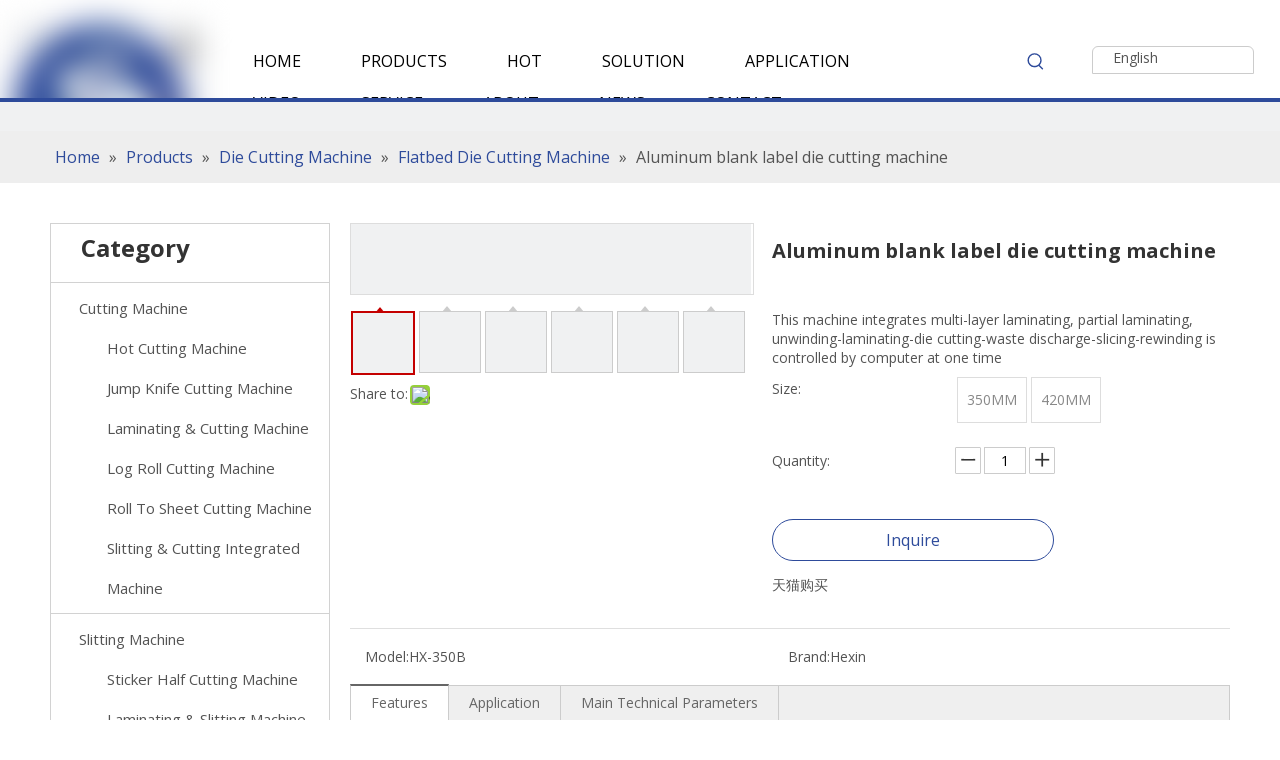

--- FILE ---
content_type: text/html;charset=utf-8
request_url: https://www.hexinmachines.com/Aluminum-blank-label-die-cutting-machine-pd48749295.html
body_size: 82945
content:
<!DOCTYPE html> <html lang="en" prefix="og: http://ogp.me/ns#" style="height: auto;"> <head> <script>document.write=function(e){documentWrite(document.currentScript,e)};function documentWrite(documenturrentScript,e){var i=document.createElement("span");i.innerHTML=e;var o=i.querySelectorAll("script");if(o.length)o.forEach(function(t){if(t.src&&t.src!=""){var script=document.createElement("script");script.src=t.src;document.body.appendChild(script)}});document.body.appendChild(i)}
window.onloadHack=function(func){if(!!!func||typeof func!=="function")return;if(document.readyState==="complete")func();else if(window.addEventListener)window.addEventListener("load",func,false);else if(window.attachEvent)window.attachEvent("onload",func,false)};</script> <title>Aluminum blank label die cutting machine from China manufacturer - Kunshan Hexin</title> <meta name="keywords" content="automatic sticker die cut machine,blank label die cutting machine,bobst die cutter,cut die machine,blank label die cutting machine"/> <meta name="description" content="Aluminum blank label die cutting machine offered by China manufacturer Kunshan Hexin. Buy Aluminum blank label die cutting machine directly with low price and high quality."/> <link data-type="dns-prefetch" data-domain="jmrorwxhljomlo5p-static.micyjz.com" rel="dns-prefetch" href="//jmrorwxhljomlo5p-static.micyjz.com"> <link data-type="dns-prefetch" data-domain="iprorwxhljomlo5p-static.micyjz.com" rel="dns-prefetch" href="//iprorwxhljomlo5p-static.micyjz.com"> <link data-type="dns-prefetch" data-domain="rqrorwxhljomlo5p-static.micyjz.com" rel="dns-prefetch" href="//rqrorwxhljomlo5p-static.micyjz.com"> <link rel="amphtml" href="https://www.hexinmachines.com/amp/Aluminum-blank-label-die-cutting-machine-pd48749295.html"/> <link rel="canonical" href="https://www.hexinmachines.com/Aluminum-blank-label-die-cutting-machine-pd48749295.html"/> <meta http-equiv="X-UA-Compatible" content="IE=edge"/> <meta name="renderer" content="webkit"/> <meta http-equiv="Content-Type" content="text/html; charset=utf-8"/> <meta name="viewport" content="width=device-width, initial-scale=1, user-scalable=no"/> <link rel="icon" href="//iprorwxhljomlo5p-static.micyjz.com/cloud/lnBprKlilpSRliriionrin/bitbug_favicon.ico"> <link rel="stylesheet" data-type="inlineHeadStyle" href="//iprorwxhljomlo5p-static.micyjz.com/phoenix/optimization/orUpqWmjRwkZ/0/inlineStyle.css?_=1762379531017"/> <template data-js-type='inlineHeadStyle' data-type='inlineStyle'> <style data-inline="true" data-type="inlineHeadStyle" data-static="true"> </style></template> <style>@media(min-width:990px){[data-type="rows"][data-level="rows"]{display:flex}}</style> <style id="speed3DefaultStyle">.img-default-bgc{background-color:#f0f1f2;width:100%;height:100%}.prodlist-wrap li .prodlist-cell{position:relative;padding-top:100%;width:100%}.prodlist-lists-style-13 .prod_img_a_t13,.prodlist-lists-style-12 .prod_img_a_t12,.prodlist-lists-style-nophoto-11 .prod_img_a_t12{position:unset !important;min-height:unset !important}.prodlist-wrap li .prodlist-picbox img{position:absolute;width:100%;left:0;top:0}.piclist360 .prodlist-pic4-3 li .prodlist-display{max-width:100%}@media(max-width:600px){.prodlist-fix-num li{width:50% !important}}.mobile_3-small{padding-top:100%;position:relative}.mobile_3-small img{position:absolute;top:0;left:0}</style> <template id="appdStylePlace"></template> <template data-type="inlineStyle" date-js-type="style.css"> <link href="//rqrorwxhljomlo5p-static.micyjz.com/theme/ipjoKBirplRliSirplRljSmlooRlqSSRrjrjiimrliniikr/style/style.css" type="text/css" rel="preload" as="style" onload="this.onload=null;this.rel='stylesheet'" data-theme="true"/> </template> <style guid='u_0587c0b7e79e4453b13d8a5b82ee34b6' emptyRender='true' placeholder='true' type='text/css'></style> <template data-type="inlineStyleDelay" date-js-type="site-res.css"> <link href="//jmrorwxhljomlo5p-static.micyjz.com/site-res/roklKBirplRljSmlooRliSqjqlnqRliSokjqqoRjjSjrikjiiklnrpRriSrqqrnjporrrrSRil.css?1700547506515" rel="preload" as="style" onload="this.onload=null;this.rel='stylesheet'" data-extStyle="true" type="text/css" data-extAttr="20231123154800"/> </template> <style data-type="aboveTheFoldHeight">body #backstage-headArea-mobile{position:static}.outerContainer[data-type='outerContainer']{box-sizing:border-box}#outerContainer_1603174670032{height:102px;width:100%;overflow:hidden}#outerContainer_1603299294885{height:29px;width:100%;overflow:hidden}#outerContainer_1425366641184{height:52px;width:100%;overflow:hidden}#outerContainer_1603193859192{height:30px;width:100%;overflow:hidden}#outerContainer_1417067775027{height:1830px;width:100%;overflow:hidden}#outerContainer_1603864568967{height:50px;width:100%;overflow:hidden}#outerContainer_1603864551303{height:204px;width:100%;overflow:hidden}#outerContainer_1603193906932{height:60px;width:100%;overflow:hidden}#outerContainer_1603177343768{height:554px;width:100%;overflow:hidden}#proddetailPicshow{height:70px;width:100%;overflow:hidden}#slider-ekUqpferKGht{height:0;width:100%;overflow:hidden}</style> <template data-js-type='style_respond' data-type='inlineStyle'></template><template data-js-type='style_head' data-type='inlineStyle'><style guid='71d5d594-7dcf-40d6-a1d1-35eae2113815' pm_pageStaticHack='' jumpName='head' pm_styles='head' type='text/css'>.sitewidget-langBar-20201020142336 .sitewidget-bd .front-icon-box.icon-style i{font-size:16px;color:#333 !important}.sitewidget-langBar-20201020142336 .sitewidget-bd .style21 #dpUqAVmOLTBZ-lang-drop-arrow{color:#333 !important}.sitewidget-langBar-20201020142336 .sitewidget-bd .style21 .lang-menu .lang-item a{color:#333 !important}.sitewidget-langBar-20201020142336 .sitewidget-bd .icon-style-i{font-size:16px;color:#333 !important}.sitewidget-langBar-20201020142336 .sitewidget-bd .lang-bar.style18.lang-style .lang-dropdown .block-iconbaseline-down{color:#333 !important}.sitewidget-langBar-20201020142336 .sitewidget-bd .lang-bar.style18.lang-style .lang-dropdown .lang-selected{color:#333 !important}.sitewidget-langBar-20201020142336 .sitewidget-bd .lang-bar.style18.lang-style .lang-dropdown .lang-menu a{color:#333 !important}.sitewidget-langBar-20201020142336 .sitewidget-bd .lang-bar.style18.lang-style .lang-dropdown .lang-menu{border-color:#333 !important}.sitewidget-langBar-20201020142336 .sitewidget-bd .lang-bar.style21.lang-style .lang-dropdown .lang-menu .menu-close-btn i{background:#0a8ef5 !important}.sitewidget-langBar-20201020142336 .sitewidget-bd .front-icon-box i{font-size:20px;color:#333 !important}.sitewidget-langBar-20201020142336 .sitewidget-bd .front-icon-box.icon-style i{font-size:20px;color:#333 !important}.sitewidget-langBar-20201020142336 .sitewidget-bd .front-icon-box i:hover{color:#333 !important}.sitewidget-langBar-20201020142336.sitewidget-langBar .lang-bar>.front-icon-box{display:none}.sitewidget-langBar-20201020142336.sitewidget-langBar .lang-bar.style16 .lang-dropdown .lang-menu{box-sizing:content-box;left:-1px}.sitewidget-prodCategory-20191227164552 .sitewidget-bd ul li.on>a,.sitewidget-prodCategory-20191227164552 .sitewidget-bd ul.sm li.on>a{color:#2e4b9b}.sitewidget-form-20201020172352 #formsubmit{pointer-events:none}.sitewidget-form-20201020172352 #formsubmit.releaseClick{pointer-events:unset}.sitewidget-form-20201020172352 .form-horizontal input,.sitewidget-form-20201020172352 .form-horizontal span:not(.select2-selection--single),.sitewidget-form-20201020172352 .form-horizontal label,.sitewidget-form-20201020172352 .form-horizontal .form-builder button{height:30px !important;line-height:30px !important}.sitewidget-form-20201020172352 .uploadBtn{padding:4px 15px !important;height:30px !important;line-height:30px !important}.sitewidget-form-20201020172352 select,.sitewidget-form-20201020172352 input[type="text"],.sitewidget-form-20201020172352 input[type="password"],.sitewidget-form-20201020172352 input[type="datetime"],.sitewidget-form-20201020172352 input[type="datetime-local"],.sitewidget-form-20201020172352 input[type="date"],.sitewidget-form-20201020172352 input[type="month"],.sitewidget-form-20201020172352 input[type="time"],.sitewidget-form-20201020172352 input[type="week"],.sitewidget-form-20201020172352 input[type="number"],.sitewidget-form-20201020172352 input[type="email"],.sitewidget-form-20201020172352 input[type="url"],.sitewidget-form-20201020172352 input[type="search"],.sitewidget-form-20201020172352 input[type="tel"],.sitewidget-form-20201020172352 input[type="color"],.sitewidget-form-20201020172352 .uneditable-input{height:30px !important}.sitewidget-form-20201020172352.sitewidget-inquire .control-group .controls .select2-container .select2-selection--single .select2-selection__rendered{height:30px !important;line-height:30px !important}.sitewidget-form-20201020172352 textarea.cus-message-input{min-height:30px !important}.sitewidget-form-20201020172352 .add-on,.sitewidget-form-20201020172352 .add-on{height:30px !important;line-height:30px !important}.sitewidget-form-20201020172352 .input-valid-bg{background:#ffece8 !important;outline:0}.sitewidget-form-20201020172352 .input-valid-bg:focus{background:#fff !important;border:1px solid #f53f3f !important}.sitewidget-form-20201020172352 #formsubmit{border:0 solid #2e6da4;border-radius:0;background:#2e4b9b;color:#fff;font-size:14px;width:100%;height:40px}.sitewidget-form-20201020172352 #formsubmit:hover{border:0 solid #204d74;border-radius:0;background:#2e4b9b;color:#fff;font-size:14px}.sitewidget-form-20201020172352 #formreset{width:100%;font-size:14px;height:40px}.sitewidget-form-20201020172352 #formreset:hover{font-size:14px}.sitewidget-form-20201020172352 .submitGroup .controls{text-align:center}.sitewidget-form-20201020172352 .multiple-parent input[type='checkbox']+label:before{content:"";display:inline-block;width:12px;height:12px;border:1px solid #888;border-radius:3px;margin-right:6px;margin-left:6px;transition-duration:.2s}.sitewidget-form-20201020172352 .multiple-parent input[type='checkbox']:checked+label:before{width:50%;border-color:#888;border-left-color:transparent;border-top-color:transparent;-webkit-transform:rotate(45deg) translate(1px,-4px);transform:rotate(45deg) translate(1px,-4px);margin-right:12px;width:6px}.sitewidget-form-20201020172352 .multiple-parent input[type="checkbox"]{display:none}.sitewidget-form-20201020172352 .multiple-parent{display:none;width:100%}.sitewidget-form-20201020172352 .multiple-parent ul{list-style:none;width:100%;text-align:left;border-radius:4px;padding:10px 5px;box-sizing:border-box;height:auto;overflow-x:hidden;overflow-y:scroll;box-shadow:0 4px 5px 0 rgb(0 0 0 / 14%),0 1px 10px 0 rgb(0 0 0 / 12%),0 2px 4px -1px rgb(0 0 0 / 30%);background-color:#fff;margin:2px 0 0 0;border:1px solid #ccc;box-shadow:1px 1px 2px rgb(0 0 0 / 10%) inset}.sitewidget-form-20201020172352 .multiple-parent ul::-webkit-scrollbar{width:2px;height:4px}.sitewidget-form-20201020172352 .multiple-parent ul::-webkit-scrollbar-thumb{border-radius:5px;-webkit-box-shadow:inset 0 0 5px rgba(0,0,0,0.2);background:#4e9e97}.sitewidget-form-20201020172352 .multiple-parent ul::-webkit-scrollbar-track{-webkit-box-shadow:inset 0 0 5px rgba(0,0,0,0.2);border-radius:0;background:rgba(202,202,202,0.23)}.sitewidget-form-20201020172352 .multiple-select{width:100%;height:auto;min-height:40px;line-height:40px;border-radius:4px;padding-right:10px;padding-left:10px;box-sizing:border-box;overflow:hidden;background-size:auto 80%;border:1px solid #ccc;box-shadow:1px 1px 2px rgb(0 0 0 / 10%) inset;background-color:#fff;position:relative}.sitewidget-form-20201020172352 .multiple-select:after{content:'';position:absolute;top:50%;right:6px;width:0;height:0;border:8px solid transparent;border-top-color:#888;transform:translateY(calc(-50% + 4px));cursor:pointer}.sitewidget-form-20201020172352 .multiple-select span{line-height:28px;color:#666}.sitewidget-form-20201020172352 .multiple-parent label{color:#333;display:inline-flex;align-items:center;height:30px;line-height:22px;padding:0}.sitewidget-form-20201020172352 .select-content{display:inline-block;border-radius:4px;line-height:23px;margin:2px 2px 0 2px;padding:0 3px;border:1px solid #888;height:auto}.sitewidget-form-20201020172352 .select-delete{cursor:pointer}.sitewidget-form-20201020172352 select[multiple]{display:none}.sitewidget-relatedProducts-20210902154652 .sitewidget-relatedProducts-container .InquireAndBasket,.sitewidget-relatedProducts-20210902154652 .sitewidget-relatedProducts-container .prodlist-pro-inquir,.sitewidget-relatedProducts-20210902154652 .sitewidget-relatedProducts-container .default-addbasket,.sitewidget-relatedProducts-20210902154652 .sitewidget-relatedProducts-container .prodlist-parameter-btns .default-button{color:;background-color:}.sitewidget-relatedProducts-20210902154652 .sitewidget-relatedProducts-container .InquireAndBasket i,.sitewidget-relatedProducts-20210902154652 .sitewidget-relatedProducts-container .prodlist-pro-inquir i,.sitewidget-relatedProducts-20210902154652 .sitewidget-relatedProducts-container.InquireAndBasket span,.sitewidget-relatedProducts-20210902154652 .sitewidget-relatedProducts-container .prodlist-pro-inquir span .sitewidget-relatedProducts-20210902154652 .prodlist-parameter-btns .default-button{color:}.sitewidget-relatedProducts-20210902154652 .sitewidget-relatedProducts-container .related-prod-video{display:block;position:relative;z-index:1}.sitewidget-relatedProducts-20210902154652 .sitewidget-relatedProducts-container .related-prod-video .related-prod-video-play-icon{background:rgba(0,0,0,0.50);border-radius:14px;color:#fff;padding:0 10px;left:10px;bottom:20px;cursor:pointer;font-size:12px;position:absolute;z-index:10}.sitewidget-relatedProducts .sitewidget-relatedProducts-hasBtns{padding:0 35px}.sitewidget-prodDetail-20141127140104 .proddetail-wrap .video-js video{height:100% !important}.sitewidget-prodDetail-20141127140104 .prodetail-slider .prod-pic-item .prodetail-slider-btn{color:black}.sitewidget-prodDetail-20141127140104 .ms-skin-default .ms-nav-next,.sitewidget-prodDetail-20141127140104 .ms-skin-default .ms-nav-prev{color:black}.sitewidget-prodDetail-20141127140104 .pro-this-prodBrief table{max-width:100%}.sitewidget-prodDetail-20141127140104 .this-description-table .pro-detail-inquirewrap.prodd-btn-otl-colorful a.pro-detail-inquirebtn i,.sitewidget-prodDetail-20141127140104 .this-description-table .pro-detail-inquirewrap.prodd-btn-otl-colorful a.pro-detail-orderbtn i{margin-left:5px}.sitewidget-prodDetail-20141127140104 .this-description-table .pro-detail-inquirewrap.prodd-btn-otl-colorful a.pro-detail-basket i,.sitewidget-prodDetail-20141127140104 .this-description-table .pro-detail-inquirewrap.prodd-btn-otl-colorful a.pro-detail-cart i{margin-left:5px}.sitewidget-prodDetail-20141127140104 .this-description-table .pro-detail-inquirewrap.prodd-btn-otl-colorful a.pro-detail-inquirebtn,.sitewidget-prodDetail-20141127140104 .this-description-table .pro-detail-inquirewrap.prodd-btn-otl-colorful a.pro-detail-orderbtn{border:1px solid #2e4b9b;color:#2e4b9b}.sitewidget-prodDetail-20141127140104 .this-description-table .pro-detail-inquirewrap.prodd-btn-otl-colorful a.pro-detail-inquirebtn:hover,.sitewidget-prodDetail-20141127140104 .this-description-table .pro-detail-inquirewrap.prodd-btn-otl-colorful a.pro-detail-orderbtn:hover{background-color:#2e4b9b;color:#fff}.sitewidget-prodDetail-20141127140104 .this-description-table .pro-detail-inquirewrap.prodd-btn-otl-colorful a.pro-detail-basket,.sitewidget-prodDetail-20141127140104 .this-description-table .pro-detail-inquirewrap.prodd-btn-otl-colorful a.pro-detail-cart{border:1px solid #2e4b9b;color:#2e4b9b}.sitewidget-prodDetail-20141127140104 .this-description-table .pro-detail-inquirewrap.prodd-btn-otl-colorful a.pro-detail-basket:hover,.sitewidget-prodDetail-20141127140104 .this-description-table .pro-detail-inquirewrap.prodd-btn-otl-colorful a.pro-detail-cart:hover{background-color:#2e4b9b;color:#fff}.sitewidget-prodDetail-20141127140104 .prodd-btn-otl-colorful .pdfDownLoad{border:1px solid #2e4b9b;color:#2e4b9b}.sitewidget-prodDetail-20141127140104 .prodd-btn-otl-colorful .pdfDownLoad:hover{background-color:#2e4b9b;color:#fff}.sitewidget-prodDetail-20141127140104 #orderModel{display:block}.sitewidget-prodDetail-20141127140104 #paypalBtn{max-width:280px;margin-top:15px}.sitewidget-prodDetail-20141127140104 #paypalBtn #paypal-button-container{padding:0}.sitewidget-prodDetail-20141127140104 #paypalBtn #paypal-button-container .paypal-buttons>iframe.component-frame{z-index:1}.sitewidget-prodDetail-20141127140104 .switch3D{bottom:calc(24px + 114px)}@media(max-width:500px){.sitewidget-prodDetail-20141127140104 .switch3D{bottom:calc(24px + 28px)}}.new-threed-box{position:fixed;top:50%;left:50%;transform:translate(-50%,-50%);box-shadow:0 0 20px 0 rgba(0,0,0,0.2);z-index:10000000000000;line-height:1;border-radius:10px}.new-threed-box iframe{width:950px;height:720px;max-width:100vw;max-height:100vh;border-radius:10px;border:0}.new-threed-box iframe .only_full_width{display:block !important}.new-threed-box .close{position:absolute;right:11px;top:12px;width:18px;height:18px;cursor:pointer}@media(max-width:800px){.new-threed-box iframe{width:100vw;height:100vh;border-radius:0}.new-threed-box{border-radius:0}}.sitewidget-prodDetail-20141127140104 .sitewidget-bd .tinymce-render-box *{all:revert-layer}.sitewidget-prodDetail-20141127140104 .sitewidget-bd .tinymce-render-box img{vertical-align:middle;max-width:100%}.sitewidget-prodDetail-20141127140104 .sitewidget-bd .tinymce-render-box iframe{max-width:100%}.sitewidget-prodDetail-20141127140104 .sitewidget-bd .tinymce-render-box table{border-collapse:collapse}.sitewidget-prodDetail-20141127140104 .sitewidget-bd .tinymce-render-box *{margin:0}.sitewidget-prodDetail-20141127140104 .sitewidget-bd .tinymce-render-box table:not([cellpadding]) td,.sitewidget-prodDetail-20141127140104 .sitewidget-bd .tinymce-render-box table:not([cellpadding]) th{padding:.4rem}.sitewidget-prodDetail-20141127140104 .sitewidget-bd .tinymce-render-box table[border]:not([border="0"]):not([style*=border-width]) td,.sitewidget-prodDetail-20141127140104 .sitewidget-bd .tinymce-render-box table[border]:not([border="0"]):not([style*=border-width]) th{border-width:1px}.sitewidget-prodDetail-20141127140104 .sitewidget-bd .tinymce-render-box table[border]:not([border="0"]):not([style*=border-style]) td,.sitewidget-prodDetail-20141127140104 .sitewidget-bd .tinymce-render-box table[border]:not([border="0"]):not([style*=border-style]) th{border-style:solid}.sitewidget-prodDetail-20141127140104 .sitewidget-bd .tinymce-render-box table[border]:not([border="0"]):not([style*=border-color]) td,.sitewidget-prodDetail-20141127140104 .sitewidget-bd .tinymce-render-box table[border]:not([border="0"]):not([style*=border-color]) th{border-color:#ccc}.sitewidget-prodDetail-20141127140104 .sitewidget-bd h1.this-description-name{font-size:20px;line-height:36px;letter-spacing:0;text-align:left;color:#333;font-weight:bold}.sitewidget-prodDetail-20141127140104 .prod_member_desc{position:relative}.sitewidget-prodDetail-20141127140104 .prod_member_desc .prod_member_desc_pop{display:none;position:absolute;border:1px solid #ccc;background:#fff;width:300px;border-radius:6px;padding:5px 8px;left:0;z-index:1000}.sitewidget-prodDetail-20141127140104 .prod_member_desc .prod_member_desc_icon{margin:0 1px;width:12px;height:12px;cursor:pointer;transform:translateY(-4px)}.sitewidget-form-20201020151534 #formsubmit{pointer-events:none}.sitewidget-form-20201020151534 #formsubmit.releaseClick{pointer-events:unset}.sitewidget-form-20201020151534 .form-horizontal input,.sitewidget-form-20201020151534 .form-horizontal span:not(.select2-selection--single),.sitewidget-form-20201020151534 .form-horizontal label,.sitewidget-form-20201020151534 .form-horizontal .form-builder button{height:26px !important;line-height:26px !important}.sitewidget-form-20201020151534 .uploadBtn{padding:4px 15px !important;height:26px !important;line-height:26px !important}.sitewidget-form-20201020151534 select,.sitewidget-form-20201020151534 input[type="text"],.sitewidget-form-20201020151534 input[type="password"],.sitewidget-form-20201020151534 input[type="datetime"],.sitewidget-form-20201020151534 input[type="datetime-local"],.sitewidget-form-20201020151534 input[type="date"],.sitewidget-form-20201020151534 input[type="month"],.sitewidget-form-20201020151534 input[type="time"],.sitewidget-form-20201020151534 input[type="week"],.sitewidget-form-20201020151534 input[type="number"],.sitewidget-form-20201020151534 input[type="email"],.sitewidget-form-20201020151534 input[type="url"],.sitewidget-form-20201020151534 input[type="search"],.sitewidget-form-20201020151534 input[type="tel"],.sitewidget-form-20201020151534 input[type="color"],.sitewidget-form-20201020151534 .uneditable-input{height:26px !important}.sitewidget-form-20201020151534.sitewidget-inquire .control-group .controls .select2-container .select2-selection--single .select2-selection__rendered{height:26px !important;line-height:26px !important}.sitewidget-form-20201020151534 textarea.cus-message-input{min-height:26px !important}.sitewidget-form-20201020151534 .add-on,.sitewidget-form-20201020151534 .add-on{height:26px !important;line-height:26px !important}.sitewidget-form-20201020151534 .input-valid-bg{background:#ffece8 !important;outline:0}.sitewidget-form-20201020151534 .input-valid-bg:focus{background:#fff !important;border:1px solid #f53f3f !important}.sitewidget-form-20201020151534 #formsubmit{border:0 solid #2e6da4;border-radius:0;background:#fff;color:#2e4b9b;font-size:14px;width:140px;height:36px}.sitewidget-form-20201020151534 #formsubmit:hover{border:0 solid #204d74;border-radius:0;background:#fff;color:#2e4b9b;font-size:14px}.sitewidget-form-20201020151534 #formreset{width:140px;font-size:14px;height:36px}.sitewidget-form-20201020151534 #formreset:hover{font-size:14px}.sitewidget-form-20201020151534 .submitGroup .controls{text-align:left}.sitewidget-form-20201020151534 .multiple-parent input[type='checkbox']+label:before{content:"";display:inline-block;width:12px;height:12px;border:1px solid #888;border-radius:3px;margin-right:6px;margin-left:6px;transition-duration:.2s}.sitewidget-form-20201020151534 .multiple-parent input[type='checkbox']:checked+label:before{width:50%;border-color:#888;border-left-color:transparent;border-top-color:transparent;-webkit-transform:rotate(45deg) translate(1px,-4px);transform:rotate(45deg) translate(1px,-4px);margin-right:12px;width:6px}.sitewidget-form-20201020151534 .multiple-parent input[type="checkbox"]{display:none}.sitewidget-form-20201020151534 .multiple-parent{display:none;width:100%}.sitewidget-form-20201020151534 .multiple-parent ul{list-style:none;width:100%;text-align:left;border-radius:4px;padding:10px 5px;box-sizing:border-box;height:auto;overflow-x:hidden;overflow-y:scroll;box-shadow:0 4px 5px 0 rgb(0 0 0 / 14%),0 1px 10px 0 rgb(0 0 0 / 12%),0 2px 4px -1px rgb(0 0 0 / 30%);background-color:#fff;margin:2px 0 0 0;border:1px solid #ccc;box-shadow:1px 1px 2px rgb(0 0 0 / 10%) inset}.sitewidget-form-20201020151534 .multiple-parent ul::-webkit-scrollbar{width:2px;height:4px}.sitewidget-form-20201020151534 .multiple-parent ul::-webkit-scrollbar-thumb{border-radius:5px;-webkit-box-shadow:inset 0 0 5px rgba(0,0,0,0.2);background:#4e9e97}.sitewidget-form-20201020151534 .multiple-parent ul::-webkit-scrollbar-track{-webkit-box-shadow:inset 0 0 5px rgba(0,0,0,0.2);border-radius:0;background:rgba(202,202,202,0.23)}.sitewidget-form-20201020151534 .multiple-select{width:100%;height:auto;min-height:40px;line-height:40px;border-radius:4px;padding-right:10px;padding-left:10px;box-sizing:border-box;overflow:hidden;background-size:auto 80%;border:1px solid #ccc;box-shadow:1px 1px 2px rgb(0 0 0 / 10%) inset;background-color:#fff;position:relative}.sitewidget-form-20201020151534 .multiple-select:after{content:'';position:absolute;top:50%;right:6px;width:0;height:0;border:8px solid transparent;border-top-color:#888;transform:translateY(calc(-50% + 4px));cursor:pointer}.sitewidget-form-20201020151534 .multiple-select span{line-height:28px;color:#666}.sitewidget-form-20201020151534 .multiple-parent label{color:#333;display:inline-flex;align-items:center;height:30px;line-height:22px;padding:0}.sitewidget-form-20201020151534 .select-content{display:inline-block;border-radius:4px;line-height:23px;margin:2px 2px 0 2px;padding:0 3px;border:1px solid #888;height:auto}.sitewidget-form-20201020151534 .select-delete{cursor:pointer}.sitewidget-form-20201020151534 select[multiple]{display:none}</style></template><template data-js-type='style_respond' data-type='inlineStyle'></template><template data-js-type='style_head' data-type='inlineStyle'></template><script data-ignoreMinify="true">
	function loadInlineStyle(){
		var allInlineStyle = document.querySelectorAll("template[data-type='inlineStyle']");
		var length = document.querySelectorAll("template[data-type='inlineStyle']").length;
		for(var i = 0;i < length;i++){
			var style = allInlineStyle[i].innerHTML;
			allInlineStyle[i].outerHTML = style;
		}
	}
loadInlineStyle();
</script> <link rel='preload' as='style' onload='this.onload=null;this.rel="stylesheet"' href='https://fonts.googleapis.com/css?family=Open+Sans:400,600,700&display=swap' data-type='1' type='text/css' media='all'/> <script type="text/javascript" data-src="//iprorwxhljomlo5p-static.micyjz.com/static/t-7rBmBKiKrqnrqlrnnonii/assets/script/jquery-1.11.0.concat.js"></script> <script type="text/javascript" data-src="//ld-analytics.micyjz.com/lqinKBmlooRlrSSRRQRiiSlloljr/ltm-web.js?v=1700725680000"></script><script type="text/x-delay-ids" data-type="delayIds" data-device="pc" data-xtype="0" data-delayIds='["dgULKVwEqFjt","ktAgpBREVknj","omfVpgRZLJPE","dpUqAVmOLTBZ","pkfgpLRcKwIE","dtpBKUJWfyAO","yTpBKLRQyYJj","ZUABKfTCVYZj","iCpgABwkeLDZ","nmUBZVwORAsE","ekUqpferKGht","ikAqKMtaFuhO","kNUBpgwOaYmt","msAgpBwjFoiO","niKVfgwtuoEO","pgAVfLwORzvZ"]'></script> <meta name="google-site-verification" content="SCrRMmPdzB5pVnmHbCzkARTCStA7nrPRkk1ubShCWtA"/> <script async src="https://www.googletagmanager.com/gtag/js?id=G-V4M0Q1VCBE"></script> <script>window.dataLayer=window.dataLayer||[];function gtag(){dataLayer.push(arguments)}gtag("js",new Date);gtag("config","G-V4M0Q1VCBE");</script> <script>(function(w,d,s,l,i){w[l]=w[l]||[];w[l].push({"gtm.start":(new Date).getTime(),event:"gtm.js"});var f=d.getElementsByTagName(s)[0],j=d.createElement(s),dl=l!="dataLayer"?"\x26l\x3d"+l:"";j.async=true;j.src="https://www.googletagmanager.com/gtm.js?id\x3d"+i+dl;f.parentNode.insertBefore(j,f)})(window,document,"script","dataLayer","GTM-WXQFBJ4");</script> <meta name="google-site-verification" content="Nm6S42-2tk9jYUNCJDCa-iE3T1Mqn9hZiwQYfdfsIec"/> <meta name="msvalidate.01" content="0895C59CE7E25E4031102B2D29674A31"/> <meta name="yandex-verification" content="561eb6d3833b86bc"/><script guid='5fac8391-2342-4414-9be0-f042b8e1b722' pm_pageStaticHack='true' jumpName='head' pm_scripts='head' type='text/javascript'>try{(function(window,undefined){var phoenixSite=window.phoenixSite||(window.phoenixSite={});phoenixSite.lanEdition="EN_US";var page=phoenixSite.page||(phoenixSite.page={});page.cdnUrl="//rqrorwxhljomlo5p-static.micyjz.com";page.siteUrl="https://www.hexinmachines.com";page.lanEdition=phoenixSite.lanEdition;page._menu_prefix="";page._menu_trans_flag="";page._captcha_domain_prefix="captcha.c";page._pId="orUpqWmjRwkZ";phoenixSite._sViewMode="true";phoenixSite._templateSupport="false";phoenixSite._singlePublish=
"false"})(this)}catch(e){try{console&&console.log&&console.log(e)}catch(e){}};</script> <script id='u_e03a711f95be422c93d05aa1a06fa68e' guid='u_e03a711f95be422c93d05aa1a06fa68e' pm_script='init_top' type='text/javascript'>try{(function(window,undefined){var datalazyloadDefaultOptions=window.datalazyloadDefaultOptions||(window.datalazyloadDefaultOptions={});datalazyloadDefaultOptions["version"]="3.0.0";datalazyloadDefaultOptions["isMobileViewer"]="false";datalazyloadDefaultOptions["hasCLSOptimizeAuth"]="false";datalazyloadDefaultOptions["_version"]="3.0.0";datalazyloadDefaultOptions["isPcOptViewer"]="false"})(this);(function(window,undefined){window.__ph_optSet__='{"loadImgType":"1","isOpenFlagUA":true,"docReqType":"0","docDecrease":"1","docCallback":"1"}'})(this)}catch(e){try{console&&
console.log&&console.log(e)}catch(e){}};</script> <script id='u_926cd501b97e4369ba7349f78c53a411' guid='u_926cd501b97e4369ba7349f78c53a411' type='text/javascript'>try{var thisUrl=location.host;var referUrl=document.referrer;if(referUrl.indexOf(thisUrl)==-1)localStorage.setItem("landedPage",document.URL)}catch(e){try{console&&console.log&&console.log(e)}catch(e){}};</script> </head> <body class=" frontend-body-canvas "> <template data-js-type='globalBody' data-type='code_template'> <noscript><iframe src="https://www.googletagmanager.com/ns.html?id=GTM-WXQFBJ4" height="0" width="0" style="display:none;visibility:hidden"></iframe></noscript> </template> <div id='backstage-headArea' headFlag='1' class='hideForMobile'><div class="outerContainer" data-mobileBg="true" id="outerContainer_1603174670032" data-type="outerContainer" data-level="rows"><div class="container-opened" data-type="container" data-level="rows" cnttype="backstage-container-mark"><div class="row" data-type="rows" data-level="rows" data-attr-xs="null" data-attr-sm="null"><div class="col-md-2" id="column_1603174411274" data-type="columns" data-level="columns"><div id="location_1603174411277" data-type="locations" data-level="rows"><div class="backstage-stwidgets-settingwrap" scope="0" settingId="dgULKVwEqFjt" id="component_dgULKVwEqFjt" relationCommonId="orUpqWmjRwkZ" classAttr="sitewidget-logo-20201020141749"> <div class="sitewidget-pictureNew sitewidget-logo sitewidget-logo-20201020141749"> <div class="sitewidget-bd"> <script type="application/ld+json">{"@context":"https://schema.org","@type":"Organization","url":"//jmrorwxhljomlo5p-static.micyjz.com","logo":"//iprorwxhljomlo5p-static.micyjz.com/cloud/lrBprKlilpSRliorlpimiq/hexinLOGO.png"}</script> <style data-type='inlineHeadStyle'>.sitewidget-logo-20201020141749 span.pic-style-default,.sitewidget-logo-20201020141749 .imgBox{width:100%}.sitewidget-logo-20201020141749 .imgBox .img-default-bgc{max-width:100%;width:100%;filter:blur(15px) !important}</style> <style>.sitewidget-logo-20201020141749 img{filter:blur(0);transition:filter .5s ease}</style> <div class="picture-resize-wrap " style="position: relative; width: 100%; text-align: center; "> <span class="picture-wrap pic-style-default 666 " data-ee="" id="picture-wrap-dgULKVwEqFjt" style="display: inline-block; position: relative;max-width: 100%;"> <a class="imgBox mobile-imgBox" style="display: inline-block; position: relative;max-width: 100%;" href="/index.html"> <img class="img-default-bgc" data-src="//iprorwxhljomlo5p-static.micyjz.com/cloud/lrBprKlilpSRliorlpimiq/hexinLOGO.png" src="//iprorwxhljomlo5p-static.micyjz.com/cloud/lrBprKlilpSRliorlpimiq/hexinLOGO-60-60.png" alt="HEXIN MACHINERY" title="" phoenixLazyload='true'/> </a> </span> </div> </div> </div> </div> <script type="text/x-delay-script" data-id="dgULKVwEqFjt" data-jsLazyloadType="1" data-alias="logo" data-jsLazyload='true' data-type="component" data-jsDepand='["//iprorwxhljomlo5p-static.micyjz.com/static/t-7rBmBKiKrqnrqlrnnonii/assets/widget/script/plugins/jquery.lazyload.js","//rqrorwxhljomlo5p-static.micyjz.com/static/t-7rBmBKiKrqnrqlrnnonii/assets/widget/script/compsettings/comp.logo.settings.js"]' data-jsThreshold='5' data-cssDepand='["//jmrorwxhljomlo5p-static.micyjz.com/static/t-7rBmBKiKrqnrqlrnnonii/assets/widget/script/plugins/picture/animate.css","//iprorwxhljomlo5p-static.micyjz.com/static/t-7rBmBKiKrqnrqlrnnonii/assets/widget/style/component/pictureNew/widget_setting_description/picture.description.css","//rqrorwxhljomlo5p-static.micyjz.com/static/t-7rBmBKiKrqnrqlrnnonii/assets/widget/style/component/pictureNew/public/public.css"]' data-cssThreshold='5'>(function(window,$,undefined){try{(function(window,$,undefined){var respSetting={},temp;$(function(){$("#picture-wrap-dgULKVwEqFjt").on("webkitAnimationEnd webkitTransitionEnd mozAnimationEnd MSAnimationEnd oanimationend animationend",function(){var rmClass="animated bounce zoomIn pulse rotateIn swing fadeIn bounceInDown bounceInLeft bounceInRight bounceInUp fadeInDownBig fadeInLeftBig fadeInRightBig fadeInUpBig zoomInDown zoomInLeft zoomInRight zoomInUp";$(this).removeClass(rmClass)});var version=
$.trim("20200313131553");if(!!!version)version=undefined;if(phoenixSite.phoenixCompSettings&&typeof phoenixSite.phoenixCompSettings.logo!=="undefined"&&phoenixSite.phoenixCompSettings.logo.version==version&&typeof phoenixSite.phoenixCompSettings.logo.logoLoadEffect=="function"){phoenixSite.phoenixCompSettings.logo.logoLoadEffect("dgULKVwEqFjt",".sitewidget-logo-20201020141749","","",respSetting);if(!!phoenixSite.phoenixCompSettings.logo.version&&phoenixSite.phoenixCompSettings.logo.version!="1.0.0")loadAnimationCss();
return}var resourceUrl="//jmrorwxhljomlo5p-static.micyjz.com/static/assets/widget/script/compsettings/comp.logo.settings.js?_\x3d1700547506515";if(phoenixSite&&phoenixSite.page){var cdnUrl=phoenixSite.page.cdnUrl;resourceUrl=cdnUrl+"/static/assets/widget/script/compsettings/comp.logo.settings.js?_\x3d1700547506515"}var callback=function(){phoenixSite.phoenixCompSettings.logo.logoLoadEffect("dgULKVwEqFjt",".sitewidget-logo-20201020141749","","",respSetting);if(!!phoenixSite.phoenixCompSettings.logo.version&&
phoenixSite.phoenixCompSettings.logo.version!="1.0.0")loadAnimationCss()};if(phoenixSite.cachedScript)phoenixSite.cachedScript(resourceUrl,callback());else $.getScript(resourceUrl,callback())});function loadAnimationCss(){var link=document.createElement("link");link.rel="stylesheet";link.type="text/css";link.href="//iprorwxhljomlo5p-static.micyjz.com/static/assets/widget/script/plugins/picture/animate.css?1700547506515";var head=document.getElementsByTagName("head")[0];head.appendChild(link)}try{loadTemplateImg("sitewidget-logo-20201020141749")}catch(e){try{console&&
(console.log&&console.log(e))}catch(e){}}})(window,jQuery)}catch(e){try{console&&console.log&&console.log(e)}catch(e){}}})(window,$);</script> </div></div><div class="col-md-7" id="column_1603174704126" data-type="columns" data-level="columns"><div id="location_1603174704127" data-type="locations" data-level="rows"><div class="backstage-stwidgets-settingwrap" scope="0" settingId="ktAgpBREVknj" id="component_ktAgpBREVknj" relationCommonId="orUpqWmjRwkZ" classAttr="sitewidget-navigation_style-20201020141823"> <div class="sitewidget-navigation_style sitewidget-navnew fix sitewidget-navigation_style-20201020141823 navnew-way-slide navnew-slideRight"> <a href="javascript:;" class="navnew-thumb-switch navnew-thumb-way-slide navnew-thumb-slideRight" style="background-color:transparent"> <span class="nav-thumb-ham first" style="background-color:#333333"></span> <span class="nav-thumb-ham second" style="background-color:#333333"></span> <span class="nav-thumb-ham third" style="background-color:#333333"></span> </a> <ul class="navnew smsmart navnew-way-slide navnew-slideRight navnew-wide-substyle1 navnew-substyle1"> <li id="parent_0" class="navnew-item navLv1 " data-visible="1"> <a id="nav_18108144" target="_self" rel="" class="navnew-link" data-currentIndex="" href="/"><i class="icon "></i><span class="text-width">Home</span> </a> <span class="navnew-separator"></span> </li> <li id="parent_1" class="navnew-item navLv1 " data-visible="1"> <a id="nav_18108114" target="_self" rel="" class="navnew-link" data-currentIndex="" href="/products.html"><i class="icon "></i><span class="text-width">Products</span> </a> <span class="navnew-separator"></span> <ul class="navnew-sub1 " data-visible="1"> <li class="navnew-sub1-item navLv2" data-visible="1"> <a id="nav_18270724" target="_self" rel="" class="navnew-sub1-link" data-currentIndex="" href="/Slitting-Machine-pl3854933.html"> <i class="icon undefined"></i>Slitting Machine</a> <ul class="navnew-sub2"> <li class=" navnew-sub2-item navLv3" data-visible="1"> <a class="navnew-sub2-link" id="nav_18270734" target="_self" rel="" data-currentIndex='' href="/Sticker-Half-Cutting-Machine-pl3063223.html"><i class="icon undefined"> </i>Sticker Half Cutting Machine</a> </li> <li class=" navnew-sub2-item navLv3" data-visible="1"> <a class="navnew-sub2-link" id="nav_18270744" target="_self" rel="" data-currentIndex='' href="/Laminating-Slitting-Machine-pl3963223.html"><i class="icon undefined"> </i>Laminating &amp; Slitting Machine</a> </li> <li class=" navnew-sub2-item navLv3" data-visible="1"> <a class="navnew-sub2-link" id="nav_18270754" target="_self" rel="" data-currentIndex='' href="/Slitting-Rewinding-Machine-pl3863223.html"><i class="icon undefined"> </i>Slitting Rewinding Machine</a> </li> </ul> </li> <li class="navnew-sub1-item navLv2" data-visible="1"> <a id="nav_18270774" target="_self" rel="" class="navnew-sub1-link" data-currentIndex="" href="/Die-Cutting-Machine-pl3744933.html"> <i class="icon undefined"></i>Die Cutting Machine</a> <ul class="navnew-sub2"> <li class=" navnew-sub2-item navLv3" data-visible="1"> <a class="navnew-sub2-link" id="nav_18270784" target="_self" rel="" data-currentIndex='1' href="/Flatbed-Die-Cutting-Machine-pl3753223.html"><i class="icon undefined"> </i>Flatbed Die Cutting Machine</a> </li> <li class=" navnew-sub2-item navLv3" data-visible="1"> <a class="navnew-sub2-link" id="nav_18270794" target="_self" rel="" data-currentIndex='' href="/Rotary-Die-Cutting-Machine-pl3653223.html"><i class="icon undefined"> </i>Rotary Die Cutting Machine</a> </li> <li class=" navnew-sub2-item navLv3" data-visible="1"> <a class="navnew-sub2-link" id="nav_18270814" target="_self" rel="" data-currentIndex='' href=""><i class="icon undefined"> </i>Trepan Boring Die Cutting Machine</a> </li> <li class=" navnew-sub2-item navLv3" data-visible="1"> <a class="navnew-sub2-link" id="nav_18270824" target="_self" rel="" data-currentIndex='' href=""><i class="icon undefined"> </i>Die Cutting Production Line</a> </li> </ul> </li> <li class="navnew-sub1-item navLv2" data-visible="1"> <a id="nav_18270834" target="_self" rel="" class="navnew-sub1-link" data-currentIndex="" href="/Customized-Non-Standard-Machine-pl3644933.html"> <i class="icon undefined"></i>Customized Non-Standard Machine</a> </li> <li class="navnew-sub1-item navLv2" data-visible="1"> <a id="nav_18270844" target="_self" rel="" class="navnew-sub1-link" data-currentIndex="" href="/Cutting-Machine-pl3544933.html"> <i class="icon undefined"></i>Cutting Machine</a> <ul class="navnew-sub2"> <li class=" navnew-sub2-item navLv3" data-visible="1"> <a class="navnew-sub2-link" id="nav_18270854" target="_self" rel="" data-currentIndex='' href="/Hot-Cutting-Machine-pl3763223.html"><i class="icon undefined"> </i>Hot Cutting Machine</a> </li> <li class=" navnew-sub2-item navLv3" data-visible="1"> <a class="navnew-sub2-link" id="nav_18270864" target="_self" rel="" data-currentIndex='' href="/Jump-Knife-Cutting-Machine-pl3663223.html"><i class="icon undefined"> </i>Jump Knife Cutting Machine</a> </li> <li class=" navnew-sub2-item navLv3" data-visible="1"> <a class="navnew-sub2-link" id="nav_18270874" target="_self" rel="" data-currentIndex='' href="/Laminating-Cutting-Machine-pl3563223.html"><i class="icon undefined"> </i>Laminating &amp; Cutting Machine</a> </li> <li class=" navnew-sub2-item navLv3" data-visible="1"> <a class="navnew-sub2-link" id="nav_18270884" target="_self" rel="" data-currentIndex='' href="/Log-Roll-Cutting-Machine-pl3463223.html"><i class="icon undefined"> </i>Log Roll Cutting Machine</a> </li> <li class=" navnew-sub2-item navLv3" data-visible="1"> <a class="navnew-sub2-link" id="nav_18270894" target="_self" rel="" data-currentIndex='' href="/Roll-To-Sheet-Cutting-Machine-pl3363223.html"><i class="icon undefined"> </i>Roll To Sheet Cutting Machine</a> </li> <li class=" navnew-sub2-item navLv3" data-visible="1"> <a class="navnew-sub2-link" id="nav_18270904" target="_self" rel="" data-currentIndex='' href=""><i class="icon undefined"> </i>Sheet Cutting Machine</a> </li> <li class=" navnew-sub2-item navLv3" data-visible="1"> <a class="navnew-sub2-link" id="nav_18270914" target="_self" rel="" data-currentIndex='' href="/Slitting-Cutting-Integrated-Machine-pl3163223.html"><i class="icon undefined"> </i>Slitting &amp; Cutting Integrated Machine</a> </li> </ul> </li> <li class="navnew-sub1-item navLv2" data-visible="1"> <a id="nav_18270924" target="_self" rel="" class="navnew-sub1-link" data-currentIndex="" href="/Unwinding-Rewinding-pl3444933.html"> <i class="icon undefined"></i>Unwinding &amp; Rewinding</a> </li> <li class="navnew-sub1-item navLv2" data-visible="1"> <a id="nav_18270934" target="_self" rel="" class="navnew-sub1-link" data-currentIndex="" href="/Laminating-Machine-pl3344933.html"> <i class="icon undefined"></i>Laminating Machine</a> <ul class="navnew-sub2"> <li class=" navnew-sub2-item navLv3" data-visible="1"> <a class="navnew-sub2-link" id="nav_18270944" target="_self" rel="" data-currentIndex='' href="/Thermal-Laminating-Machine-pl3353223.html"><i class="icon undefined"> </i>Thermal Laminating Machine</a> </li> <li class=" navnew-sub2-item navLv3" data-visible="1"> <a class="navnew-sub2-link" id="nav_18270954" target="_self" rel="" data-currentIndex='' href="/Oil-Heating-Laminating-Machine-pl3253223.html"><i class="icon undefined"> </i>Oil Heating Laminating Machine</a> </li> <li class=" navnew-sub2-item navLv3" data-visible="1"> <a class="navnew-sub2-link" id="nav_18270964" target="_self" rel="" data-currentIndex='' href=""><i class="icon undefined"> </i>Multilayer Lining Machine</a> </li> <li class=" navnew-sub2-item navLv3" data-visible="1"> <a class="navnew-sub2-link" id="nav_18270974" target="_self" rel="" data-currentIndex='' href="/High-Precision-Laminator-Machine-pl3053223.html"><i class="icon undefined"> </i>High Precision Laminator Machine</a> </li> </ul> </li> </ul> </li> <li id="parent_2" class="navnew-item navLv1 " data-visible="1"> <a id="nav_20797824" target="_self" rel="" class="navnew-link" data-currentIndex="" href="/cutting-machine-manufacturers.html"><i class="icon "></i><span class="text-width">Hot</span> </a> <span class="navnew-separator"></span> <ul class="navnew-sub1"> <li class="navnew-sub1-item navLv2" data-visible="1"> <a id="nav_20797814" class="navnew-sub1-link" target="_self" rel="" data-currentIndex='' href="/cutting-machine-manufacturer.html"> <i class="icon "></i>Cutting Machine</a> </li> </ul> </li> <li id="parent_3" class="navnew-item navLv1 " data-visible="1"> <a id="nav_18149474" target="_self" rel="" class="navnew-link" data-currentIndex="" href="/solution.html"><i class="icon "></i><span class="text-width">Solution</span> </a> <span class="navnew-separator"></span> </li> <li id="parent_4" class="navnew-item navLv1 " data-visible="1"> <a id="nav_18149484" target="_self" rel="" class="navnew-link" data-currentIndex="" href="/application.html"><i class="icon "></i><span class="text-width">Application</span> </a> <span class="navnew-separator"></span> </li> <li id="parent_5" class="navnew-item navLv1 " data-visible="1"> <a id="nav_18149494" target="_self" rel="" class="navnew-link" data-currentIndex="" href="/video.html"><i class="icon "></i><span class="text-width">Video</span> </a> <span class="navnew-separator"></span> <ul class="navnew-sub1"> <li class="navnew-sub1-item navLv2" data-visible="1"> <a id="nav_18158584" class="navnew-sub1-link" target="_self" rel="" data-currentIndex='' href="/video.html#jrBorKrjrijjirlijim" anchor-link="true"> <i class="icon undefined"></i>Installation Video</a> </li> <li class="navnew-sub1-item navLv2" data-visible="1"> <a id="nav_18158594" class="navnew-sub1-link" target="_self" rel="" data-currentIndex='' href="/video.html#jrBorKrjrijjirlirkm" anchor-link="true"> <i class="icon undefined"></i>Product Video</a> </li> </ul> </li> <li id="parent_6" class="navnew-item navLv1 " data-visible="1"> <a id="nav_18158444" target="_self" rel="" class="navnew-link" data-currentIndex="" href="/faqlist.html"><i class="icon "></i><span class="text-width">Service</span> </a> <span class="navnew-separator"></span> <ul class="navnew-sub1"> <li class="navnew-sub1-item navLv2" data-visible="1"> <a id="nav_18158454" class="navnew-sub1-link" target="_self" rel="" data-currentIndex='' href="/faqlist.html"> <i class="icon undefined"></i>FAQ</a> </li> <li class="navnew-sub1-item navLv2" data-visible="1"> <a id="nav_18158464" class="navnew-sub1-link" target="_self" rel="" data-currentIndex='' href="/maintenance.html"> <i class="icon undefined"></i>Maintenance</a> </li> <li class="navnew-sub1-item navLv2" data-visible="1"> <a id="nav_18158474" class="navnew-sub1-link" target="_self" rel="" data-currentIndex='' href="/after-ales.html"> <i class="icon undefined"></i>After Sales</a> </li> </ul> </li> <li id="parent_7" class="navnew-item navLv1 " data-visible="1"> <a id="nav_18108154" target="_self" rel="" class="navnew-link" data-currentIndex="" href="/aboutus.html"><i class="icon "></i><span class="text-width">About</span> </a> <span class="navnew-separator"></span> </li> <li id="parent_8" class="navnew-item navLv1 " data-visible="1"> <a id="nav_18108124" target="_self" rel="" class="navnew-link" data-currentIndex="" href="/news.html"><i class="icon "></i><span class="text-width">News</span> </a> <span class="navnew-separator"></span> </li> <li id="parent_9" class="navnew-item navLv1 " data-visible="1"> <a id="nav_18108134" target="_self" rel="" class="navnew-link" data-currentIndex="" href="/contactus.html"><i class="icon "></i><span class="text-width">Contact</span> </a> <span class="navnew-separator"></span> </li> </ul> </div> </div> <script type="text/x-delay-script" data-id="ktAgpBREVknj" data-jsLazyloadType="1" data-alias="navigation_style" data-jsLazyload='true' data-type="component" data-jsDepand='["//rqrorwxhljomlo5p-static.micyjz.com/static/t-poBpBKoKiymxlx7r/assets/widget/script/plugins/smartmenu/js/jquery.smartmenusUpdate.js","//jmrorwxhljomlo5p-static.micyjz.com/static/t-njBpBKgKiqrpzz7r/assets/widget/script/compsettings/comp.navigation_style.settings.js"]' data-jsThreshold='5' data-cssDepand='["//iprorwxhljomlo5p-static.micyjz.com/static/t-rkBqBKrKqjipmx7r/assets/widget/script/plugins/smartmenu/css/navigation.css"]' data-cssThreshold='5'>(function(window,$,undefined){try{$(function(){if(phoenixSite.phoenixCompSettings&&typeof phoenixSite.phoenixCompSettings.navigation_style!=="undefined"&&typeof phoenixSite.phoenixCompSettings.navigation_style.navigationStyle=="function"){phoenixSite.phoenixCompSettings.navigation_style.navigationStyle(".sitewidget-navigation_style-20201020141823","navnew-substyle1","navnew-wide-substyle1","0","0","100px","0","0");return}$.getScript("//rqrorwxhljomlo5p-static.micyjz.com/static/assets/widget/script/compsettings/comp.navigation_style.settings.js?_\x3d1762346173677",
function(){phoenixSite.phoenixCompSettings.navigation_style.navigationStyle(".sitewidget-navigation_style-20201020141823","navnew-substyle1","navnew-wide-substyle1","0","0","100px","0","0")})})}catch(e){try{console&&console.log&&console.log(e)}catch(e){}}})(window,$);</script> </div></div><div class="col-md-1" id="column_1603175077557" data-type="columns" data-level="columns"><div id="location_1603175077558" data-type="locations" data-level="rows"><div class="backstage-stwidgets-settingwrap " scope="0" settingId="omfVpgRZLJPE" id="component_omfVpgRZLJPE" relationCommonId="orUpqWmjRwkZ" classAttr="sitewidget-prodSearchNew-20201020142436"> <div class="sitewidget-searchNew sitewidget-prodSearchNew sitewidget-prodSearchNew-20201020142436 prodWrap"> <style type="text/css">.prodDiv.margin20{margin-top:20px}@media(min-width:501px){.sitewidget-prodSearchNew-20201020142436 .slideLeft-search-box-prodDiv{left:auto;right:82px}}.sitewidget-searchNew .slideLeftRight-search-box .search-box .serachbod{border:none !important}.sitewidget-searchNew .slideLeftRight-search-box .search-keywords{display:none}.sitewidget-searchNew .slideLeftRight-search-box.search-box-wrap{position:relative}.sitewidget-searchNew .slideLeftRight-search-box .search-icon-btn{position:absolute;right:0;top:0;z-index:1;background-image:url([data-uri]) \9;background-repeat:no-repeat \9;background-position:center center \9}.sitewidget-searchNew .slideLeftRight-search-box .search-box{position:absolute;top:0;right:0;-webkit-transition:width .4s;-moz-transition:width .4s;-ms-transition:width .4s;-o-transition:width .4s;transition:width .4s}.sitewidget-searchNew .slideLeftRight-search-box .search-box .search-fix-wrap{position:relative;overflow:hidden;-webkit-transition:margin-right .4s;-moz-transition:margin-right .4s;-ms-transition:margin-right .4s;-o-transition:margin-right .4s;transition:margin-right .4s}.sitewidget-searchNew .slideLeftRight-search-box .search-box .search-fix-wrap input[type="text"]{padding-right:0;width:100%;text-indent:8px}.sitewidget-searchNew .slideLeftRight-search-box .search-box .search-fix-wrap button{position:absolute;top:0}.sitewidget-searchNew .slideLeftRight-search-box .search-box .search-fix-wrap button{background-image:url([data-uri]) \9;background-repeat:no-repeat \9;background-position:center center \9}.sitewidget-searchNew .slideLeftRight-search-box .search-close-btn{font-weight:400;display:block;position:absolute;top:0;right:0;width:0;text-align:center;font-family:none;display:none;text-decoration:none;font-style:normal;-webkit-transition:width .4s;-moz-transition:width .4s;-ms-transition:width .4s;-o-transition:width .4s;transition:width .4s}.sitewidget-searchNew .slideLeftRight-search-box .search-box.open .search-fix-wrap{position:relative}@media(max-width:500px){.sitewidget-searchNew .slideLeftRight-search-box .search-box.open{width:100% !important}}.sitewidget-prodSearchNew-20201020142436 .slideLeftRight-search-box.search-box-wrap{height:42px}.sitewidget-prodSearchNew-20201020142436 .slideLeftRight-search-box .search-icon-btn{width:42px;height:42px;background-color:transparent;border-radius:0 50px 50px 0}.sitewidget-prodSearchNew-20201020142436 .slideLeftRight-search-box .search-box{width:42px}.sitewidget-prodSearchNew-20201020142436 .slideLeftRight-search-box .search-box .search-fix-wrap{margin-right:42px}.sitewidget-prodSearchNew-20201020142436 .slideLeftRight-search-box .search-box .search-fix-wrap .inner-container{position:relative;height:unset;overflow:unset}.sitewidget-prodSearchNew-20201020142436 .slideLeftRight-search-box .search-box .search-fix-wrap{display:flex}.sitewidget-prodSearchNew-20201020142436 .slideLeftRight-search-box .search-box .search-fix-wrap input[type="text"]{height:42px;line-height:42px;font-size:14px;color:#333}.sitewidget-prodSearchNew-20201020142436 .slideLeftRight-search-box .search-box.open form{background-color:transparent;border:1px solid #ddd;border-radius:50px}.arabic-exclusive .sitewidget-prodSearchNew-20201020142436 .slideLeftRight-search-box .search-box .search-fix-wrap input[type="text"]{padding-left:10px;padding-right:calc(42px +  42px)}.arabic-exclusive .sitewidget-prodSearchNew-20201020142436 .slideLeftRight-search-box .inner-container{left:unset;right:calc(42px +  42px);padding-left:10px;padding-right:15px}.sitewidget-prodSearchNew-20201020142436 .slideLeftRight-search-box .search-box .search-fix-wrap input[type="text"]::-webkit-input-placeholder{color:}.sitewidget-prodSearchNew-20201020142436 .slideLeftRight-search-box .search-box .search-fix-wrap input[type="text"]::-moz-placeholder{color:}.sitewidget-prodSearchNew-20201020142436 .slideLeftRight-search-box .search-box .search-fix-wrap input[type="text"]::-ms-input-placeholder{color:}.sitewidget-prodSearchNew-20201020142436 .slideLeftRight-search-box .search-box .search-fix-wrap button,.sitewidget-prodSearchNew-20201020142436 .slideLeftRight-search-box .search-icon-btn{width:42px;height:42px}.sitewidget-prodSearchNew-20201020142436 .slideLeftRight-search-box .search-box .search-fix-wrap button .icon-svg,.sitewidget-prodSearchNew-20201020142436 .slideLeftRight-search-box .search-icon-btn .icon-svg{width:20px;height:20px;fill:#2e4b9b}.sitewidget-prodSearchNew-20201020142436 .slideLeftRight-search-box .search-close-btn{height:42px;line-height:calc(42px - 2px);border-radius:0 50px 50px 0}.sitewidget-prodSearchNew-20201020142436 .slideLeftRight-search-box .search-close-btn svg{width:20px;height:20px;color:#2e4b9b;fill:currentColor}.sitewidget-prodSearchNew-20201020142436 .slideLeftRight-search-box .search-box.open{width:264px}.sitewidget-prodSearchNew-20201020142436 .slideLeftRight-search-box .search-box.open .search-fix-wrap{margin-right:0;border-radius:50px;overflow:hidden}.sitewidget-prodSearchNew-20201020142436 .slideLeftRight-search-box .search-close-btn.show{width:42px;color:#2e4b9b;font-size:calc(20px + 6px);display:flex !important;align-items:center;justify-content:center}.sitewidget-prodSearchNew-20201020142436 .slideLeftRight-search-box .search-close-btn.show:hover{color:#2e4b9b}@media(min-width:900px){.sitewidget-prodSearchNew-20201020142436 .positionLeft .search-keywords{line-height:42px}.sitewidget-prodSearchNew-20201020142436 .positionRight .search-keywords{line-height:42px}}.sitewidget-prodSearchNew-20201020142436 .positionDrop .search-keywords{border:1px solid #999;border-top:0}.sitewidget-prodSearchNew-20201020142436 .positionDrop q{margin-left:10px}</style> <div class="sitewidget-bd"> <div class="search-box-wrap slideLeftRight-search-box"> <button class="search-icon-btn" aria-label="Hot Keywords:"> <svg xmlns="http://www.w3.org/2000/svg" xmlns:xlink="http://www.w3.org/1999/xlink" t="1660616305377" class="icon icon-svg shape-search" viewBox="0 0 1024 1024" version="1.1" p-id="26257" width="20" height="20"><defs><style type="text/css">@font-face{font-family:feedback-iconfont;src:url("//at.alicdn.com/t/font_1031158_u69w8yhxdu.woff2?t=1630033759944") format("woff2"),url("//at.alicdn.com/t/font_1031158_u69w8yhxdu.woff?t=1630033759944") format("woff"),url("//at.alicdn.com/t/font_1031158_u69w8yhxdu.ttf?t=1630033759944") format("truetype")}</style></defs><path d="M147.9168 475.5968a291.2768 291.2768 0 1 1 582.5024 0 291.2768 291.2768 0 0 1-582.5024 0z m718.848 412.416l-162.9696-162.8672a362.3424 362.3424 0 0 0 99.4816-249.5488A364.0832 364.0832 0 1 0 439.1936 839.68a361.8304 361.8304 0 0 0 209.5104-66.6624l166.5024 166.5024a36.4544 36.4544 0 0 0 51.5072-51.5072" p-id="26258"/></svg> </button> <div class="search-box "> <form action="/phoenix/admin/prod/search" onsubmit="return checkSubmit(this)" method="get" novalidate> <div class="search-fix-wrap 2"> <div class="inner-container unshow-flag" style="display: none;"> <span class="inner-text unshow-flag"></span> <span class="">&nbsp;:</span> </div> <input class="serachbod" type="text" name="searchValue" value="" placeholder="" autocomplete="off" aria-label="searchProd"/> <input type="hidden" name="searchProdStyle" value=""/> <input type="hidden" name="searchComponentSettingId" value="omfVpgRZLJPE"/> <button class="search-btn" type="submit" aria-label="Hot Keywords:"> <svg xmlns="http://www.w3.org/2000/svg" xmlns:xlink="http://www.w3.org/1999/xlink" t="1660616305377" class="icon icon-svg shape-search" viewBox="0 0 1024 1024" version="1.1" p-id="26257" width="20" height="20"><defs><style type="text/css">@font-face{font-family:feedback-iconfont;src:url("//at.alicdn.com/t/font_1031158_u69w8yhxdu.woff2?t=1630033759944") format("woff2"),url("//at.alicdn.com/t/font_1031158_u69w8yhxdu.woff?t=1630033759944") format("woff"),url("//at.alicdn.com/t/font_1031158_u69w8yhxdu.ttf?t=1630033759944") format("truetype")}</style></defs><path d="M147.9168 475.5968a291.2768 291.2768 0 1 1 582.5024 0 291.2768 291.2768 0 0 1-582.5024 0z m718.848 412.416l-162.9696-162.8672a362.3424 362.3424 0 0 0 99.4816-249.5488A364.0832 364.0832 0 1 0 439.1936 839.68a361.8304 361.8304 0 0 0 209.5104-66.6624l166.5024 166.5024a36.4544 36.4544 0 0 0 51.5072-51.5072" p-id="26258"/></svg> </button> </div> </form> </div> <a class="search-close-btn" href="javascript:;"> <svg xmlns="http://www.w3.org/2000/svg" width="20" height="20" viewBox="0 0 20 20"> <path d="M11.1667 9.99992L16.4167 4.74992C16.75 4.41658 16.75 3.91658 16.4167 3.58326C16.0833 3.24992 15.5833 3.24992 15.25 3.58326L10 8.83326L4.75001 3.58326C4.41667 3.24992 3.91667 3.24992 3.58335 3.58326C3.25001 3.91658 3.25001 4.41658 3.58335 4.74992L8.83335 9.99992L3.58335 15.2499C3.25001 15.5833 3.25001 16.0833 3.58335 16.4166C3.75001 16.5833 3.95835 16.6666 4.16667 16.6666C4.37499 16.6666 4.58335 16.5833 4.75001 16.4166L10 11.1666L15.25 16.4166C15.4167 16.5833 15.625 16.6666 15.8333 16.6666C16.0417 16.6666 16.25 16.5833 16.4167 16.4166C16.75 16.0833 16.75 15.5833 16.4167 15.2499L11.1667 9.99992Z"/> </svg> </a> </div> <script id="prodSearch" type="application/ld+json"></script> <div class="prodDiv slideLeft-search-box-prodDiv "> <input type="hidden" id="prodCheckList" name="prodCheckList" value="name&amp;&amp;keyword&amp;&amp;model&amp;&amp;summary&amp;&amp;desc&amp;&amp;all"> <input type="hidden" id="prodCheckIdList" name="prodCheckIdList" value="name&amp;&amp;keyword&amp;&amp;model&amp;&amp;summary&amp;&amp;desc&amp;&amp;all"> <i class="triangle"></i> <ul class="prodUl unshow-flag" id="prodULs"> <li search="rangeAll" class="prodUlLi fontColorS0 fontColorS1hover unshow-flag" id="rangeAll" style="display: none">All</li> <li search="name" class="prodUlLi fontColorS0 fontColorS1hover unshow-flag" id="name" style="display: none">Product Name</li> <li search="keyword" class="prodUlLi fontColorS0 fontColorS1hover unshow-flag" id="keyword" style="display: none">Product Keyword</li> <li search="model" class="prodUlLi fontColorS0 fontColorS1hover unshow-flag" id="model" style="display: none">Product Model</li> <li search="summary" class="prodUlLi fontColorS0 fontColorS1hover unshow-flag" id="summary" style="display: none">Product Summary</li> <li search="desc" class="prodUlLi fontColorS0 fontColorS1hover unshow-flag" id="desc" style="display: none">Product Description</li> <li search="" class="prodUlLi fontColorS0 fontColorS1hover unshow-flag" id="all" style="display: none">Multi Field Search</li> </ul> </div> <div class="prodDivrecomend 2"> <ul class="prodUl"> </ul> </div> <svg xmlns="http://www.w3.org/2000/svg" width="0" height="0" class="hide"> <symbol id="icon-search" viewBox="0 0 1024 1024"> <path class="path1" d="M426.667 42.667q78 0 149.167 30.5t122.5 81.833 81.833 122.5 30.5 149.167q0 67-21.833 128.333t-62.167 111.333l242.333 242q12.333 12.333 12.333 30.333 0 18.333-12.167 30.5t-30.5 12.167q-18 0-30.333-12.333l-242-242.333q-50 40.333-111.333 62.167t-128.333 21.833q-78 0-149.167-30.5t-122.5-81.833-81.833-122.5-30.5-149.167 30.5-149.167 81.833-122.5 122.5-81.833 149.167-30.5zM426.667 128q-60.667 0-116 23.667t-95.333 63.667-63.667 95.333-23.667 116 23.667 116 63.667 95.333 95.333 63.667 116 23.667 116-23.667 95.333-63.667 63.667-95.333 23.667-116-23.667-116-63.667-95.333-95.333-63.667-116-23.667z"></path> </symbol> </svg> </div> </div> <template data-type='js_template' data-settingId='omfVpgRZLJPE'><script id='u_13cc4133f89e4af6828df058b6d0152f' guid='u_13cc4133f89e4af6828df058b6d0152f' type='text/javascript'>try{function checkSubmit(form){var $inputVal=$(form).find('input[name\x3d"searchValue"]').val();if($inputVal)return true;else{alert("Please enterKeywords");return false}}}catch(e){try{console&&console.log&&console.log(e)}catch(e){}};</script></template> </div> <script type="text/x-delay-script" data-id="omfVpgRZLJPE" data-jsLazyloadType="1" data-alias="prodSearchNew" data-jsLazyload='true' data-type="component" data-jsDepand='' data-jsThreshold='5' data-cssDepand='["//jmrorwxhljomlo5p-static.micyjz.com/static/t-7rBmBKiKrqnrqlrnnonii/assets/widget/style/component/prodSearchNew/prodSearchNew.css","//iprorwxhljomlo5p-static.micyjz.com/static/t-7rBmBKiKrqnrqlrnnonii/assets/widget/style/component/prodsearch/prodsearch.css"]' data-cssThreshold='5'>(function(window,$,undefined){try{function setInputPadding(){console.log("diyici");var indent=$(".sitewidget-prodSearchNew-20201020142436 .search-fix-wrap .inner-container").innerWidth();if("slideLeftRight-search-box"=="slideLeft-search-box")if($(".sitewidget-prodSearchNew-20201020142436 .search-fix-wrap input[name\x3dsearchValue]").hasClass("isselect"))indent=indent-15;else if(!$("#component_omfVpgRZLJPE .prodWrap .search-fix-wrap input[name\x3dsearchProdStyle]").hasClass("oneSelect"))indent=indent-
45;else indent=indent-15;if("slideLeftRight-search-box"=="showUnder-search-box")if($(".sitewidget-prodSearchNew-20201020142436 .search-fix-wrap input[name\x3dsearchValue]").hasClass("isselect"))indent=indent-5;else if(!$("#component_omfVpgRZLJPE .prodWrap .search-fix-wrap input[name\x3dsearchProdStyle]").hasClass("oneSelect"))indent=indent-45;else indent=indent-5;if("slideLeftRight-search-box"=="slideLeftRight-search-box")if($(".sitewidget-prodSearchNew-20201020142436 .search-fix-wrap input[name\x3dsearchValue]").hasClass("isselect"))indent=
indent-9;else if(!$("#component_omfVpgRZLJPE .prodWrap .search-fix-wrap input[name\x3dsearchProdStyle]").hasClass("oneSelect"))indent=indent-45;else indent=indent-9;if("slideLeftRight-search-box"=="insideLeft-search-box"){$(".sitewidget-prodSearchNew-20201020142436 .search-fix-wrap .search-svg").css("left",0+"px");indent=indent;var inderwidth=$(".sitewidget-prodSearchNew-20201020142436 .search-svg").width();$(".sitewidget-prodSearchNew-20201020142436 .inner-container").css("left",inderwidth+"px")}$(".sitewidget-prodSearchNew-20201020142436 .search-fix-wrap input[name\x3dsearchValue]").css("padding-left",
+"px");if($(".arabic-exclusive").length!==0&&"slideLeftRight-search-box"=="slideLeftRight-search-box")$(".sitewidget-prodSearchNew-20201020142436 .search-fix-wrap input[name\x3dsearchValue]").css({"padding-left":"10px","padding-right":indent+2*42+"px"})}function getUrlParam(name){var reg=new RegExp("(^|\x26)"+name+"\x3d([^\x26]*)(\x26|$)","i");var r=window.location.search.substr(1).match(reg);if(r!=null)return decodeURIComponent(r[2].replace(/\+/g,"%20"));else return null}$(function(){try{var searchValueAfter=
getUrlParam("searchValue");if(!searchValueAfter){var reg=new RegExp("^/search/([^/]+).html");var r=window.location.pathname.match(reg);if(!!r)searchValueAfter=r[1]}var isChange=false;if(searchValueAfter!=null)$(".sitewidget-prodSearchNew-20201020142436 .search-fix-wrap input[name\x3dsearchValue]").val(decodeURIComponent(searchValueAfter));$(".sitewidget-prodSearchNew-20201020142436 .search-fix-wrap input[name\x3dsearchValue]").on("focus",function(){if(searchValueAfter!=null&&!isChange)$(".sitewidget-prodSearchNew-20201020142436 .search-fix-wrap input[name\x3dsearchValue]").val("")});
$(".sitewidget-prodSearchNew-20201020142436 .search-fix-wrap input[name\x3dsearchValue]").on("blur",function(){if(!isChange)if(searchValueAfter!=null)$(".sitewidget-prodSearchNew-20201020142436 .search-fix-wrap input[name\x3dsearchValue]").val(decodeURIComponent(searchValueAfter))});$(".sitewidget-prodSearchNew-20201020142436 .search-fix-wrap input[name\x3dsearchValue]").on("input",function(){isChange=true});$(".sitewidget-prodSearchNew-20201020142436 .search-fix-wrap input[name\x3dsearchValue]").on("change",
function(){isChange=true});$(".sitewidget-prodSearchNew-20201020142436 .search-fix-wrap input[name\x3dsearchValue]").css("text-indent","0!important");if("slideLeftRight-search-box"=="insideLeft-search-box"){$(".sitewidget-prodSearchNew-20201020142436 .search-fix-wrap input[name\x3dsearchValue]").css("text-indent",0);var inderwidth=$(".sitewidget-prodSearchNew-20201020142436 .search-svg").width();console.log("inderwidth",inderwidth);$(".sitewidget-prodSearchNew-20201020142436 .search-fix-wrap input[name\x3dsearchValue]").css("padding-left",
0+"px");$(".sitewidget-prodSearchNew-20201020142436 .search-fix-wrap input[name\x3dsearchValue]").css("margin-left",inderwidth+"px");$(".sitewidget-prodSearchNew-20201020142436 .search-svg").css("left","0px")}var prodNows=$(".sitewidget-prodSearchNew-20201020142436 .prodDiv input[name\x3dprodCheckList]").val();var prodNow=prodNows.split("\x26\x26");var prodIdss=$(".sitewidget-prodSearchNew-20201020142436 .prodDiv input[name\x3dprodCheckIdList]").val();var prodIds=prodIdss.split("\x26\x26");var prodPool=
["all","desc","summary","model","keyword","name","none"];var prod=[];var prodId=[];for(var i=0;i<prodNow.length;i++){if(prodPool.indexOf(prodNow[i])==-1)prod.push(prodNow[i]);if(prodPool.indexOf(prodNow[i])==-1)prodId.push(prodIds[i])}var prodHtml="";for(var i=0;i<prod.length;i++)prodHtml+="\x3cli search\x3d'"+prodId[i]+"' class\x3d'prodUlLi fontColorS0 fontColorS1hover' id\x3d'"+prodId[i]+"'\x3e"+prod[i]+"\x3c/li\x3e";$(".sitewidget-prodSearchNew-20201020142436 .prodDiv .prodUl").append(prodHtml)}catch(error){console.log(error)}});
$(function(){var url=window.location.href;try{var urlAll=window.location.search.substring(1);var urls=urlAll.split("\x26");if(urls&&urls.length==2){var searchValues=urls[0].split("\x3d");var searchValueKey=searchValues[0];var searchValue=searchValues[1];var searchProds=urls[1].split("\x3d");var searchProdStyleKey=searchProds[0];var searchProdStyle=searchProds[1];searchValue=searchValue.replace(/\+/g," ");searchValue=decodeURIComponent(searchValue);searchProdStyle=searchProdStyle.replace(/\+/g," ");
searchProdStyle=decodeURIComponent(searchProdStyle);if(searchValueKey=="searchValue"&&searchProdStyleKey=="searchProdStyle"){$(".sitewidget-prodSearchNew-20201020142436 .search-fix-wrap input[name\x3dsearchValue]").val(searchValue);$(".sitewidget-prodSearchNew-20201020142436 .search-fix-wrap input[name\x3dsearchProdStyle]").val(searchProdStyle)}}}catch(e){}var target="http://"+window.location.host+"/phoenix/admin/prod/search?searchValue\x3d{search_term_string}";$("#prodSearch").html('{"@context": "http://schema.org","@type": "WebSite","url": "'+
url+'","potentialAction": {"@type": "SearchAction", "target": "'+target+'", "query-input": "required name\x3dsearch_term_string"}}');var prodCheckStr="name\x26\x26keyword\x26\x26model\x26\x26summary\x26\x26desc\x26\x26all".split("\x26\x26");if(prodCheckStr&&prodCheckStr.length&&prodCheckStr.length>=2){$(".sitewidget-prodSearchNew-20201020142436 .prodDiv .prodUl #rangeAll").show();var rangeAll=$(".sitewidget-prodSearchNew-20201020142436 .prodDiv .prodUl #rangeAll");$(".sitewidget-prodSearchNew-20201020142436 .inner-container").hide();
$("#component_omfVpgRZLJPE .prodWrap .search-fix-wrap input[name\x3dsearchProdStyle]").val(rangeAll.attr("search"))}if(prodCheckStr&&prodCheckStr.length==1){var text="";$(".sitewidget-prodSearchNew-20201020142436 .prodDiv li").each(function(index,ele){if($(ele).attr("id")==prodCheckStr[0])text=$(ele).text()});$(".sitewidget-prodSearchNew-20201020142436 .prodDiv").parent().find(".inner-container .inner-text").text(text);$(".sitewidget-prodSearchNew-20201020142436 .prodDiv").parent().find(".inner-container .fa-angle-down").remove();
$(".sitewidget-prodSearchNew-20201020142436 .prodDiv").remove();$("#component_omfVpgRZLJPE .prodWrap .search-fix-wrap input[name\x3dsearchProdStyle]").val(prodCheckStr[0]);if("slideLeftRight-search-box"!="slideLeftRight-search-box")$(".sitewidget-prodSearchNew-20201020142436 .inner-container").css("display","flex");$("#component_omfVpgRZLJPE .prodWrap .search-fix-wrap input[name\x3dsearchProdStyle]").addClass("oneSelect");setInputPadding()}for(var i=0;i<prodCheckStr.length;i++)$(".sitewidget-prodSearchNew-20201020142436 .prodDiv .prodUl #"+
$.trim(prodCheckStr[i])+" ").show();$('.sitewidget-prodSearchNew-20201020142436 button.search-btn[type\x3d"submit"]').bind("click",function(){if(window.fbq&&!window.fbAccessToken)window.fbq("track","Search");if(window.ttq)window.ttq.track("Search")});$(".sitewidget-prodSearchNew-20201020142436 .sitewidget-bd").focusin(function(){$(this).addClass("focus");var $templateDiv=$(".sitewidget-prodSearchNew-20201020142436"),$prodDiv=$(".sitewidget-prodSearchNew-20201020142436 .prodDiv"),$body=$("body");var prodDivHeight=
$prodDiv.height(),bodyHeight=$body.height(),templateDivHeight=$templateDiv.height(),templateDivTop=$templateDiv.offset().top,allheight=prodDivHeight+40+templateDivHeight+templateDivTop;if(bodyHeight<allheight&&bodyHeight>prodDivHeight+40+templateDivHeight){$templateDiv.find(".prodDiv").css({top:"unset",bottom:20+templateDivHeight+"px"});$prodDiv.find("i").css({top:"unset",bottom:"-10px",transform:"rotate(180deg)"})}else{$templateDiv.find(".prodDiv").attr("style","display:none");$prodDiv.find("i").attr("style",
"")}if($templateDiv.find(".prodDivpositionLeft").length>0){$form=$(".sitewidget-prodSearchNew-20201020142436 .search-box form");var prodDivWidth=$prodDiv.width(),formWidth=$form.width();$templateDiv.find(".prodDiv").css({right:formWidth-prodDivWidth-32+"px"})}});$(".sitewidget-prodSearchNew-20201020142436 .sitewidget-bd").focusout(function(){$(this).removeClass("focus")});$(".sitewidget-prodSearchNew-20201020142436 .search-icon-btn").click(function(){$(this).hide();$(this).siblings(".search-close-btn").addClass("show");
$(this).siblings(".search-box").addClass("open");if($(".sitewidget-prodSearchNew-20201020142436 .search-fix-wrap input[name\x3dsearchValue]").hasClass("isselect")||$("#component_omfVpgRZLJPE .prodWrap .search-fix-wrap input[name\x3dsearchProdStyle]").hasClass("oneSelect"))$(".sitewidget-prodSearchNew-20201020142436 .inner-container").show();var t=setTimeout(function(){$(".sitewidget-prodSearchNew-20201020142436 .search-keywords").show()},400);setInputPadding()});$(".sitewidget-prodSearchNew-20201020142436 .search-close-btn").click(function(){var _this=
$(this);_this.siblings(".search-box").removeClass("open");$(".sitewidget-prodSearchNew-20201020142436 .inner-container").hide();_this.removeClass("show");$(".sitewidget-prodSearchNew-20201020142436 .search-keywords").hide();var t=setTimeout(function(){_this.siblings(".search-icon-btn").show()},400)});var height=$(".sitewidget-prodSearchNew-20201020142436 .showUnder-search-box").height()+48+"px";$(".sitewidget-prodSearchNew-20201020142436 .slideLeft-search-box-prodDiv").css("top",height);$(".sitewidget-prodSearchNew-20201020142436 .search-icon-btn").click(function(){$(this).next(".search-box").find("input[name\x3dsearchValue]").removeClass("serachbod");
$(this).siblings(".search-box").find("input[name\x3dsearchValue]").addClass("pad");$(this).siblings(".search-close-btn").show();var width=$(".sitewidget-prodSearchNew-20201020142436 .search-close-btn").width()+"px";$(this).siblings(".search-box").find(".search-btn").css("right",width);$(this).siblings(".search-box").find(".search-btn").css("left","auto");setInputPadding()});$(".sitewidget-prodSearchNew-20201020142436 .search-close-btn").click(function(){var _this=$(this);$(this).parent(".search-box").hide();
_this.siblings(".search-box").find("input[name\x3dsearchValue]").removeClass("pad");_this.siblings(".search-box").find("input[name\x3dsearchValue]").addClass("serachbod");_this.hide();_this.siblings(".search-box").find(".search-btn").show();_this.siblings(".search-box").find(".search-btn").css("left",0);_this.siblings(".search-box").find(".search-btn").css("right","auto")});var height=$(".sitewidget-prodSearchNew-20201020142436 .showUnder-search-box").height()+48+"px";$(".sitewidget-prodSearchNew-20201020142436 .slideLeft-search-box-prodDiv").css("top",
height)})}catch(e){try{console&&console.log&&console.log(e)}catch(e){}}try{$(function(){$(".sitewidget-prodSearchNew-20201020142436 .inner-container").click(function(){var $templateDiv=$(".sitewidget-prodSearchNew-20201020142436"),$prodDiv=$(".sitewidget-prodSearchNew-20201020142436 .prodDiv"),$body=$("body");var prodDivHeight=$prodDiv.height(),bodyHeight=$body.height(),templateDivHeight=$templateDiv.height(),templateDivTop=$templateDiv.offset().top,allheight=prodDivHeight+40+templateDivHeight+templateDivTop;
if(bodyHeight<allheight&&bodyHeight>prodDivHeight+40+templateDivHeight){$templateDiv.find(".prodDiv").css({top:"unset",bottom:20+templateDivHeight+"px"});$prodDiv.find("i").css({top:"unset",bottom:"-10px",transform:"rotate(180deg)"})}else{$templateDiv.find(".prodDiv").attr("style","display:none");$prodDiv.find("i").attr("style","")}if($templateDiv.find(".prodDivpositionLeft").length>0){$form=$(".sitewidget-prodSearchNew-20201020142436 .search-box form");var prodDivWidth=$prodDiv.width(),formWidth=
$form.width();$templateDiv.find(".prodDiv").css({right:formWidth-prodDivWidth-32+"px"})}$(this).parents(".search-box-wrap").siblings(".prodDiv").show()});$(".sitewidget-prodSearchNew-20201020142436 .prodDiv .prodUl li").mousedown(function(){$(".sitewidget-prodSearchNew-20201020142436 .inner-container").show();$(".sitewidget-prodSearchNew-20201020142436 .search-fix-wrap input[name\x3dsearchValue]").attr("prodDivShow","1");$(".sitewidget-prodSearchNew-20201020142436 .prodDiv").parent().find(".inner-container .inner-text").text($(this).text());
$(".sitewidget-prodSearchNew-20201020142436 .prodDiv").hide(100);var searchStyle=$(this).attr("search");$(".sitewidget-prodSearchNew-20201020142436 .prodDiv").parent().find("input[name\x3dsearchProdStyle]").val(searchStyle);$(".sitewidget-prodSearchNew-20201020142436 .search-fix-wrap input[name\x3dsearchValue]").addClass("isselect");setInputPadding()});$(".sitewidget-prodSearchNew-20201020142436 .search-fix-wrap input[name\x3dsearchValue]").focus(function(){if($(this).val()===""){var prodSearch=$(".sitewidget-prodSearchNew-20201020142436 .prodDiv input[name\x3dprodCheckList]").val();
if(prodSearch=="none")$(this).parents(".search-box-wrap").siblings(".prodDiv").hide(100);else;$(this).parents(".search-box-wrap").siblings(".prodDivrecomend").hide(100)}else $(this).parents(".search-box-wrap").siblings(".prodDiv").hide(100);var prodCheckStr="name\x26\x26keyword\x26\x26model\x26\x26summary\x26\x26desc\x26\x26all".split("\x26\x26");if(prodCheckStr&&prodCheckStr.length&&prodCheckStr.length>=2)if($(this).attr("prodDivShow")!="1")$(".sitewidget-prodSearchNew-20201020142436 .prodDiv").show();
if("slideLeftRight-search-box"=="showUnder-search-box")$(".sitewidget-prodSearchNew-20201020142436 .prodDiv").addClass("margin20")});var oldTime=0;var newTime=0;$("#component_omfVpgRZLJPE .prodWrap .search-fix-wrap input[name\x3dsearchValue]").bind("input propertychange",function(){_this=$(this);if(_this.val()==="")_this.parents(".search-box-wrap").siblings(".prodDivrecomend").hide();else{_this.parents(".search-box-wrap").siblings(".prodDiv").hide(100);oldTime=newTime;newTime=(new Date).getTime();
var theTime=newTime;setTimeout(function(){if(_this.val()!=="")if(newTime-oldTime>300||theTime==newTime)var sty=$("#component_omfVpgRZLJPE .prodWrap .search-fix-wrap input[name\x3dsearchProdStyle]").val();else;},300)}});$("#component_omfVpgRZLJPE .prodWrap .search-fix-wrap input[name\x3dsearchValue]").blur(function(){$(this).parents(".search-box-wrap").siblings(".prodDiv").hide(100)});$(".sitewidget-prodSearchNew-20201020142436 .search-fix-wrap input[name\x3dsearchValue]").keydown(function(event){var value=
$(".sitewidget-prodSearchNew-20201020142436  .search-fix-wrap input[name\x3dsearchValue]").val();var search=$(".sitewidget-prodSearchNew-20201020142436  .search-fix-wrap input[name\x3dsearchProdStyle]").val();var flag=$(".sitewidget-prodSearchNew-20201020142436 .prodDiv .prodUl li[search\x3d"+search+"]").html()+"\uff1a";if(event.keyCode!="8")return;if(value==flag){$(".sitewidget-prodSearchNew-20201020142436  .search-fix-wrap input[name\x3dsearchValue]").val("");$(".sitewidget-prodSearchNew-20201020142436  .search-fix-wrap input[name\x3dsearchProdStyle]").val("")}})})}catch(e){try{console&&
console.log&&console.log(e)}catch(e){}}})(window,$);</script> </div></div><div class="col-md-2" id="column_1603175021330" data-type="columns" data-level="columns"><div id="location_1603175021331" data-type="locations" data-level="rows"><div class="backstage-stwidgets-settingwrap" scope="0" settingId="dpUqAVmOLTBZ" id="component_dpUqAVmOLTBZ" relationCommonId="orUpqWmjRwkZ" classAttr="sitewidget-langBar-20201020142336"> <div class="sitewidget-langBar sitewidget-langBar-20201020142336"> <div class="sitewidget-bd"> <div class="lang-bar lang-bar-center style16 "> <div class="front-icon-box " id="dpUqAVmOLTBZ-lang-front-icon"> </div> <div class="lang-dropdown withFrontIconIn"> <i class="lang-dropdown-front-icon font-icon block-icon block-iconyuyanlan " id="lang-dropdown-front-icon-in" aria-hidden="true"></i> <div class="lang-selected">English</div> <i class="lang-arrow font-icon block-icon block-iconbaseline-down" aria-hidden="true" id="dpUqAVmOLTBZ-lang-drop-arrow"></i> <ul class="lang-menu" id="dpUqAVmOLTBZ-lang-drop-menu" style="margin-top: 0"> <li class="lang-item" data-lanCode="24" data-default="0"><a target="" href='https://id.hexinmachines.com' target="_blank">Bahasa indonesia</a></li> <li class="lang-item" data-lanCode="16" data-default="0"><a target="" href='https://tr.hexinmachines.com' target="_blank">Türk dili</a></li> <li class="lang-item" data-lanCode="13" data-default="0"><a target="" href='https://vi.hexinmachines.com' target="_blank">Tiếng Việt</a></li> <li class="lang-item" data-lanCode="10" data-default="0"><a target="" href='https://jp.hexinmachines.com' target="_blank">日本語</a></li> <li class="lang-item" data-lanCode="8" data-default="0"><a target="" href='https://de.hexinmachines.com' target="_blank">Deutsch</a></li> <li class="lang-item" data-lanCode="7" data-default="0"><a target="" href='https://pt.hexinmachines.com' target="_blank">Português</a></li> <li class="lang-item" data-lanCode="6" data-default="0"><a target="" href='https://es.hexinmachines.com' target="_blank">Español</a></li> <li class="lang-item" data-lanCode="5" data-default="0"><a target="" href='https://ru.hexinmachines.com' target="_blank">Pусский</a></li> <li class="lang-item" data-lanCode="4" data-default="0"><a target="" href='https://fr.hexinmachines.com' target="_blank">Français</a></li> <li class="lang-item" data-lanCode="3" data-default="0"><a target="" href='https://sa.hexinmachines.com' target="_blank">العربية</a></li> </ul> </div> </div> </div> </div> <style>.sitewidget-langBar .lang-bar.style17 .lang-dropdown .lang-menu{display:none}</style> <template data-type='js_template' data-settingId='dpUqAVmOLTBZ'><script id='u_1488f615341d44eb9c8d7d51edee2e38' guid='u_1488f615341d44eb9c8d7d51edee2e38' type='text/javascript'>try{function sortableli(el,data,value){var newArr=[];if(value=="0"||value=="1"||value=="2"||value=="3"||value=="4"||value=="5"||value=="6"||value=="7"||value=="8"||value=="12"||value=="14"){for(var i=0;i<data.length;i++)el.find(".lang-cont").each(function(){if(data[i].isDefault=="0"){if($(this).attr("data-default")=="0")if($(this).attr("data-lancode")==data[i].islanCode){var cloneSpan=$(this).clone(true);newArr.push(cloneSpan)}}else if($(this).attr("data-default")=="1")if($(this).attr("data-lancode")==
data[i].islanCode){var cloneSpan=$(this).clone(true);newArr.push(cloneSpan)}});if(value=="0"||value=="6"||value=="3")var langDivMid=' \x3cspan class\x3d"lang-div-mid"\x3e|\x3c/span\x3e ';else if(value=="1"||value=="4"||value=="7"||value=="14")var langDivMid=' \x3cspan class\x3d"lang-div-mid"\x3e\x3c/span\x3e ';else if(value=="2"||value=="12"||value=="5"||value=="8")var langDivMid=' \x3cspan class\x3d"lang-div-mid"\x3e/\x3c/span\x3e ';else var langDivMid=' \x3cspan class\x3d"lang-div-mid"\x3e|\x3c/span\x3e ';
if(newArr.length>=0){el.find("span").remove();for(var i=0;i<newArr.length;i++){el.append(newArr[i]);if(i==newArr.length-1);else el.append(langDivMid)}}}else{for(var i=0;i<data.length;i++)el.find(".lang-item").each(function(){if(data[i].isDefault=="0"){if($(this).attr("data-default")=="0")if($(this).attr("data-lancode")==data[i].islanCode){var cloneSpan=$(this).clone(true);newArr.push(cloneSpan)}}else if($(this).attr("data-default")=="1")if($(this).attr("data-lancode")==data[i].islanCode){var cloneSpan=
$(this).clone(true);newArr.push(cloneSpan)}});if(newArr.length>=0){el.find(".lang-item").remove();for(var i=0;i<newArr.length;i++)if(value=="13")el.find(".langBar-easystyle-sub").append(newArr[i]);else el.find(".lang-menu").append(newArr[i])}}}$(function(){var dom=$(".sitewidget-langBar-20201020142336 .sitewidget-bd .lang-bar");var sortArr="";if(sortArr!=""&&sortArr!=undefined)sortableli(dom,sortArr,16)})}catch(e){try{console&&console.log&&console.log(e)}catch(e){}};</script></template> <script type="text/x-delay-script" data-id="dpUqAVmOLTBZ" data-jsLazyloadType="1" data-alias="langBar" data-jsLazyload='true' data-type="component" data-jsDepand='["//rqrorwxhljomlo5p-static.micyjz.com/static/t-rrBqBKqKlnzlzr7n/assets/widget/script/compsettings/comp.langBar.settings.js"]' data-jsThreshold='5' data-cssDepand='["//jmrorwxhljomlo5p-static.micyjz.com/static/t-okBpBKmKrmxyzy7n/assets/widget/style/component/langBar/langBar.css"]' data-cssThreshold='5'>(function(window,$,undefined){try{$(function(){if(!phoenixSite.phoenixCompSettings||!phoenixSite.phoenixCompSettings.langBar)$.getScript("//iprorwxhljomlo5p-static.micyjz.com/static/assets/widget/script/compsettings/comp.langBar.settings.js?_\x3d1762346173677",function(){phoenixSite.phoenixCompSettings.langBar.langBarSublist("dpUqAVmOLTBZ","16",".sitewidget-langBar-20201020142336")});else phoenixSite.phoenixCompSettings.langBar.langBarSublist("dpUqAVmOLTBZ","16",".sitewidget-langBar-20201020142336")})}catch(e){try{console&&
console.log&&console.log(e)}catch(e){}}})(window,$);</script></div> </div></div></div></div></div></div><div id='backstage-headArea-mobile' class='sitewidget-mobile_showFontFamily' mobileHeadId='LiKfUpAAUKwg' _mobileHeadId='LiKfUpAAUKwg' headflag='1' mobileHeadNo='08'> <ul class="header-styles"> <li class="header-item"> <div class="header-style08" id="mobileHeaderStyle8"> <div class="nav-logo-mix-box headbox" style="background-color:none"> <div class="nav-title1 nav-title" style="background-color:none"> <a class="nav-btn"> <span class="nav-btn-open08"> <svg t="1642996883892" class="icon" viewBox="0 0 1024 1024" version="1.1" xmlns="http://www.w3.org/2000/svg" p-id="5390" width="16" height="16"><path d="M875.904 799.808c19.2 0 34.752 17.024 34.752 37.952 0 19.456-13.44 35.456-30.72 37.696l-4.032 0.256H102.08c-19.2 0-34.752-17.024-34.752-37.952 0-19.456 13.44-35.456 30.72-37.696l4.032-0.256h773.824z m0-325.056c19.2 0 34.752 16.96 34.752 37.952 0 19.392-13.44 35.456-30.72 37.632l-4.032 0.256H102.08c-19.2 0-34.752-16.96-34.752-37.888 0-19.456 13.44-35.52 30.72-37.696l4.032-0.256h773.824z m0-325.12c19.2 0 34.752 17.024 34.752 37.952 0 19.456-13.44 35.52-30.72 37.696l-4.032 0.256H102.08c-19.2 0-34.752-17.024-34.752-37.952 0-19.456 13.44-35.456 30.72-37.632l4.032-0.256h773.824z" p-id="5391"></path></svg> </span> <span class="nav-btn-close08"> <svg t="1642996894831" class="icon" viewBox="0 0 1024 1024" version="1.1" xmlns="http://www.w3.org/2000/svg" p-id="5615" width="16" height="16"><path d="M215.552 160.192l4.48 3.84L544 487.936l323.968-324.032a39.616 39.616 0 0 1 59.84 51.584l-3.84 4.48L600.064 544l324.032 323.968a39.616 39.616 0 0 1-51.584 59.84l-4.48-3.84L544 600.064l-323.968 324.032a39.616 39.616 0 0 1-59.84-51.584l3.84-4.48L487.936 544 163.968 220.032a39.616 39.616 0 0 1 51.584-59.84z" p-id="5616"></path></svg> </span> </a> </div> <div class="logo-box mobile_sitewidget-logo-20201020141749 mobile_head_style_8" mobile_settingId="dgULKVwEqFjt" id="mobile_component_dgULKVwEqFjt" classAttr="mobile_sitewidget-logo-20201020141749"> <a class="logo-url" href="/index.html"> <img class="hide logo-pic" src="//rqrorwxhljomlo5p-static.micyjz.com/static/assets/images/transparent.png?1700547506515" data-src="//iprorwxhljomlo5p-static.micyjz.com/cloud/lrBprKlilpSRliorlpimiq/hexinLOGO.png" style="display: inline;" alt="HEXIN MACHINERY" title=""> </a> </div> <div class="lang-box showOn others-ele mobile_sitewidget-langBar-20201020142336 mobile_head_style_8" mobile_settingId="101741914" id="mobile_component_101741914" classAttr="mobile_sitewidget-langBar-20201020142336"> <div class="lang-show-word" data-lang-code="0"> <div class="lang-selected 1"> <img src='//jmrorwxhljomlo5p-static.micyjz.com/static/assets/widget/images/langBar/0.jpg' alt="English" class="lang-icon" style="vertical-align: middle;"> <span style="margin-left: 5px;">English</span> <a href="javascript:;" class="lang-slide-btn"> <svg t="1642999486159" class="icon" viewBox="0 0 1024 1024" version="1.1" xmlns="http://www.w3.org/2000/svg" p-id="6023" width="10" height="10"><path d="M803.072 294.72a38.4 38.4 0 0 1 61.888 44.992l-4.032 5.568-320 365.696a38.4 38.4 0 0 1-52.928 4.736l-4.928-4.736-320-365.696a38.4 38.4 0 0 1 52.8-55.36l5.056 4.8L512 627.392l291.072-332.672z" p-id="6024"></path></svg> </a> </div> </div> <div class="lang-list"> <ul class="sort-lang-dot"> <li class="lang-item guo-qi lang-mobile-item" data-lanCode="24" data-default="0"> <a href='https://id.hexinmachines.com'> <div class="lang-sprites-slide sprites sprites-24"></div> Bahasa indonesia </a> </li> <li class="lang-item guo-qi lang-mobile-item" data-lanCode="16" data-default="0"> <a href='https://tr.hexinmachines.com'> <div class="lang-sprites-slide sprites sprites-16"></div> Türk dili </a> </li> <li class="lang-item guo-qi lang-mobile-item" data-lanCode="13" data-default="0"> <a href='https://vi.hexinmachines.com'> <div class="lang-sprites-slide sprites sprites-13"></div> Tiếng Việt </a> </li> <li class="lang-item guo-qi lang-mobile-item" data-lanCode="10" data-default="0"> <a href='https://jp.hexinmachines.com'> <div class="lang-sprites-slide sprites sprites-10"></div> 日本語 </a> </li> <li class="lang-item guo-qi lang-mobile-item" data-lanCode="8" data-default="0"> <a href='https://de.hexinmachines.com'> <div class="lang-sprites-slide sprites sprites-8"></div> Deutsch </a> </li> <li class="lang-item guo-qi lang-mobile-item" data-lanCode="7" data-default="0"> <a href='https://pt.hexinmachines.com'> <div class="lang-sprites-slide sprites sprites-7"></div> Português </a> </li> <li class="lang-item guo-qi lang-mobile-item" data-lanCode="6" data-default="0"> <a href='https://es.hexinmachines.com'> <div class="lang-sprites-slide sprites sprites-6"></div> Español </a> </li> <li class="lang-item guo-qi lang-mobile-item" data-lanCode="5" data-default="0"> <a href='https://ru.hexinmachines.com'> <div class="lang-sprites-slide sprites sprites-5"></div> Pусский </a> </li> <li class="lang-item guo-qi lang-mobile-item" data-lanCode="4" data-default="0"> <a href='https://fr.hexinmachines.com'> <div class="lang-sprites-slide sprites sprites-4"></div> Français </a> </li> <li class="lang-item guo-qi lang-mobile-item" data-lanCode="3" data-default="0"> <a href='https://sa.hexinmachines.com'> <div class="lang-sprites-slide sprites sprites-3"></div> العربية </a> </li> </ul> </div> </div> <template data-type='js_template' data-settingId='dpUqAVmOLTBZ'><script id='u_d653fc33d3614d1480e5c5713e9d24c9' guid='u_d653fc33d3614d1480e5c5713e9d24c9' type='text/javascript'>try{function sortableliDom(el,data,parentEl){var newArr=[];Array.from(el).forEach(function(e){var code=e.getAttribute("data-lancode");var index=data.findIndex(function(item){return item.islanCode==code});newArr[index]=e;e.remove()});newArr.forEach(function(item){if(item)parentEl.appendChild(item)})}var dom=document.querySelectorAll(".mobile_sitewidget-langBar-20201020142336 .sort-lang-dot .lang-mobile-item");var parentDom=document.querySelector(".mobile_sitewidget-langBar-20201020142336 .sort-lang-dot");
var sortArr="";if(sortArr!=""&&sortArr!=undefined)sortableliDom(dom,sortArr,parentDom)}catch(e){try{console&&console.log&&console.log(e)}catch(e){}};</script></template> <div class="others-nav" style="display: none;background-color:none"> <div class="search-box others-ele showOn search-box2 mobile_sitewidget-prodSearchNew-20201020142436 mobile_head_style_8" mobile_settingId="omfVpgRZLJPE" id="mobile_component_omfVpgRZLJPE" classAttr="mobile_sitewidget-prodSearchNew-20201020142436"> <form action="/phoenix/admin/prod/search" method="get" novalidate> <div class="search-inner"> <button class="search-btn" type="submit"> <svg t="1642988147446" class="icon" viewBox="0 0 1024 1024" version="1.1" xmlns="http://www.w3.org/2000/svg" p-id="4982" width="20" height="20"><path d="M453.568 94.592a358.976 358.976 0 0 1 276.352 588.032l181.312 181.44a33.408 33.408 0 0 1-44.032 49.92l-3.2-2.752-181.376-181.312a358.976 358.976 0 1 1-229.12-635.328z m0 66.816a292.16 292.16 0 1 0 0 584.32 292.16 292.16 0 0 0 0-584.32z" p-id="4983"></path></svg> </button> <div class="inner-container unshow-flag" style="display: none;"> <span class="inner-text unshow-flag"></span> <span>:</span> </div> <input type="hidden" name="searchProdStyle" value=""/> <input type="hidden" name="searchComponentSettingId" value="omfVpgRZLJPE"/> <input name="searchValue" class="black_transparent" type="text" placeholder="" autocomplete="off" aria-label="searchProd"> </div> </form> </div> <div class="sitewidget-prodSearchNew-mobile search_params_sitewidget-prodSearchNew-20201020142436"> <div class="prodDiv"> <input type="hidden" id="prodCheckList" name="prodCheckList" value="name&amp;&amp;keyword&amp;&amp;model&amp;&amp;summary&amp;&amp;desc&amp;&amp;all"> <input type="hidden" id="prodCheckIdList" name="prodCheckIdList" value="name&amp;&amp;keyword&amp;&amp;model&amp;&amp;summary&amp;&amp;desc&amp;&amp;all"> <i class="triangle"></i> <ul class="prodUl unshow-flag" id="prodULs"> <li search="rangeAll" class="prodUlLi fontColorS0 fontColorS1hover unshow-flag" id="rangeAll" style="display: none">All</li> <li search="name" class="prodUlLi fontColorS0 fontColorS1hover unshow-flag" id="name" style="display: none">Product Name</li> <li search="keyword" class="prodUlLi fontColorS0 fontColorS1hover unshow-flag" id="keyword" style="display: none">Product Keyword</li> <li search="model" class="prodUlLi fontColorS0 fontColorS1hover unshow-flag" id="model" style="display: none">Product Model</li> <li search="summary" class="prodUlLi fontColorS0 fontColorS1hover unshow-flag" id="summary" style="display: none">Product Summary</li> <li search="desc" class="prodUlLi fontColorS0 fontColorS1hover unshow-flag" id="desc" style="display: none">Product Description</li> <li search="" class="prodUlLi fontColorS0 fontColorS1hover unshow-flag" id="all" style="display: none">Multi Field Search</li> </ul> </div> </div><div class="nav-box showOn others-ele mobile_sitewidget-navigation_style-20201020141823 mobile_head_style_8" mobile_settingId="ktAgpBREVknj" id="mobile_component_ktAgpBREVknj" classAttr="mobile_sitewidget-navigation_style-20201020141823"> <div class="nav-list1-box"> <ul class="nav-list1 nav-list"> <li class="nav-item1 nav-item "> <a href="/" class="item-cont">Home</a> </li> <li class="nav-item1 nav-item "> <div class="nav-title2 nav-title"> <a href="/products.html" class="nav-words">Products</a> <a href="javascript:;" class="item-btn"><svg t="1642987465706" class="icon" viewBox="0 0 1024 1024" version="1.1" xmlns="http://www.w3.org/2000/svg" p-id="4799" width="10" height="10"><path d="M803.072 294.72a38.4 38.4 0 0 1 61.888 44.992l-4.032 5.568-320 365.696a38.4 38.4 0 0 1-52.928 4.736l-4.928-4.736-320-365.696a38.4 38.4 0 0 1 52.8-55.36l5.056 4.8L512 627.392l291.072-332.672z" p-id="4800"></path></svg></a> </div> <ul class="nav-list2 nav-list "> <li class="nav-item2 nav-item "> <div class="nav-title3 nav-title"> <a href="/Slitting-Machine-pl3854933.html" class="nav-words">Slitting Machine</a> <a href="javascript:;" class="item-btn"><svg t="1642987465706" class="icon" viewBox="0 0 1024 1024" version="1.1" xmlns="http://www.w3.org/2000/svg" p-id="4799" width="10" height="10"><path d="M803.072 294.72a38.4 38.4 0 0 1 61.888 44.992l-4.032 5.568-320 365.696a38.4 38.4 0 0 1-52.928 4.736l-4.928-4.736-320-365.696a38.4 38.4 0 0 1 52.8-55.36l5.056 4.8L512 627.392l291.072-332.672z" p-id="4800"></path></svg></a> </div> <ul class="nav-list3 nav-list "> <li class="nav-item3 nav-item "> <a href="/Sticker-Half-Cutting-Machine-pl3063223.html" class="item-cont">Sticker Half Cutting Machine</a> </li> <li class="nav-item3 nav-item "> <a href="/Laminating-Slitting-Machine-pl3963223.html" class="item-cont">Laminating &amp; Slitting Machine</a> </li> <li class="nav-item3 nav-item "> <a href="/Slitting-Rewinding-Machine-pl3863223.html" class="item-cont">Slitting Rewinding Machine</a> </li> </ul> </li> <li class="nav-item2 nav-item "> <div class="nav-title3 nav-title"> <a href="/Die-Cutting-Machine-pl3744933.html" class="nav-words">Die Cutting Machine</a> <a href="javascript:;" class="item-btn"><svg t="1642987465706" class="icon" viewBox="0 0 1024 1024" version="1.1" xmlns="http://www.w3.org/2000/svg" p-id="4799" width="10" height="10"><path d="M803.072 294.72a38.4 38.4 0 0 1 61.888 44.992l-4.032 5.568-320 365.696a38.4 38.4 0 0 1-52.928 4.736l-4.928-4.736-320-365.696a38.4 38.4 0 0 1 52.8-55.36l5.056 4.8L512 627.392l291.072-332.672z" p-id="4800"></path></svg></a> </div> <ul class="nav-list3 nav-list "> <li class="nav-item3 nav-item "> <a href="/Flatbed-Die-Cutting-Machine-pl3753223.html" class="item-cont">Flatbed Die Cutting Machine</a> </li> <li class="nav-item3 nav-item "> <a href="/Rotary-Die-Cutting-Machine-pl3653223.html" class="item-cont">Rotary Die Cutting Machine</a> </li> <li class="nav-item3 nav-item "> <a href="/Trepan-Boring-Die-Cutting-Machine-pl3553223.html" class="item-cont">Trepan Boring Die Cutting Machine</a> </li> <li class="nav-item3 nav-item "> <a href="/Die-Cutting-Production-Line-pl3453223.html" class="item-cont">Die Cutting Production Line</a> </li> </ul> </li> <li class="nav-item2 nav-item "> <a href="/Customized-Non-Standard-Machine-pl3644933.html" class="item-cont">Customized Non-Standard Machine</a> </li> <li class="nav-item2 nav-item "> <div class="nav-title3 nav-title"> <a href="/Cutting-Machine-pl3544933.html" class="nav-words">Cutting Machine</a> <a href="javascript:;" class="item-btn"><svg t="1642987465706" class="icon" viewBox="0 0 1024 1024" version="1.1" xmlns="http://www.w3.org/2000/svg" p-id="4799" width="10" height="10"><path d="M803.072 294.72a38.4 38.4 0 0 1 61.888 44.992l-4.032 5.568-320 365.696a38.4 38.4 0 0 1-52.928 4.736l-4.928-4.736-320-365.696a38.4 38.4 0 0 1 52.8-55.36l5.056 4.8L512 627.392l291.072-332.672z" p-id="4800"></path></svg></a> </div> <ul class="nav-list3 nav-list "> <li class="nav-item3 nav-item "> <a href="/Hot-Cutting-Machine-pl3763223.html" class="item-cont">Hot Cutting Machine</a> </li> <li class="nav-item3 nav-item "> <a href="/Jump-Knife-Cutting-Machine-pl3663223.html" class="item-cont">Jump Knife Cutting Machine</a> </li> <li class="nav-item3 nav-item "> <a href="/Laminating-Cutting-Machine-pl3563223.html" class="item-cont">Laminating &amp; Cutting Machine</a> </li> <li class="nav-item3 nav-item "> <a href="/Log-Roll-Cutting-Machine-pl3463223.html" class="item-cont">Log Roll Cutting Machine</a> </li> <li class="nav-item3 nav-item "> <a href="/Roll-To-Sheet-Cutting-Machine-pl3363223.html" class="item-cont">Roll To Sheet Cutting Machine</a> </li> <li class="nav-item3 nav-item "> <a href="/Sheet-Cutting-Machine-pl3263223.html" class="item-cont">Sheet Cutting Machine</a> </li> <li class="nav-item3 nav-item "> <a href="/Slitting-Cutting-Integrated-Machine-pl3163223.html" class="item-cont">Slitting &amp; Cutting Integrated Machine</a> </li> </ul> </li> <li class="nav-item2 nav-item "> <a href="/Unwinding-Rewinding-pl3444933.html" class="item-cont">Unwinding &amp; Rewinding</a> </li> <li class="nav-item2 nav-item "> <div class="nav-title3 nav-title"> <a href="/Laminating-Machine-pl3344933.html" class="nav-words">Laminating Machine</a> <a href="javascript:;" class="item-btn"><svg t="1642987465706" class="icon" viewBox="0 0 1024 1024" version="1.1" xmlns="http://www.w3.org/2000/svg" p-id="4799" width="10" height="10"><path d="M803.072 294.72a38.4 38.4 0 0 1 61.888 44.992l-4.032 5.568-320 365.696a38.4 38.4 0 0 1-52.928 4.736l-4.928-4.736-320-365.696a38.4 38.4 0 0 1 52.8-55.36l5.056 4.8L512 627.392l291.072-332.672z" p-id="4800"></path></svg></a> </div> <ul class="nav-list3 nav-list "> <li class="nav-item3 nav-item "> <a href="/Thermal-Laminating-Machine-pl3353223.html" class="item-cont">Thermal Laminating Machine</a> </li> <li class="nav-item3 nav-item "> <a href="/Oil-Heating-Laminating-Machine-pl3253223.html" class="item-cont">Oil Heating Laminating Machine</a> </li> <li class="nav-item3 nav-item "> <a href="/Multilayer-Lining-Machine-pl3153223.html" class="item-cont">Multilayer Lining Machine</a> </li> <li class="nav-item3 nav-item "> <a href="/High-Precision-Laminator-Machine-pl3053223.html" class="item-cont">High Precision Laminator Machine</a> </li> </ul> </li> </ul> </li> <li class="nav-item1 nav-item "> <div class="nav-title2 nav-title"> <a href="/cutting-machine-manufacturers.html" class="nav-words">Hot</a> <a href="javascript:;" class="item-btn"><svg t="1642987465706" class="icon" viewBox="0 0 1024 1024" version="1.1" xmlns="http://www.w3.org/2000/svg" p-id="4799" width="10" height="10"><path d="M803.072 294.72a38.4 38.4 0 0 1 61.888 44.992l-4.032 5.568-320 365.696a38.4 38.4 0 0 1-52.928 4.736l-4.928-4.736-320-365.696a38.4 38.4 0 0 1 52.8-55.36l5.056 4.8L512 627.392l291.072-332.672z" p-id="4800"></path></svg></a> </div> <ul class="nav-list2 nav-list "> <li class="nav-item2 nav-item "> <a href="/cutting-machine-manufacturer.html" class="item-cont">Cutting Machine</a> </li> </ul> </li> <li class="nav-item1 nav-item "> <a href="/solution.html" class="item-cont">Solution</a> </li> <li class="nav-item1 nav-item "> <a href="/application.html" class="item-cont">Application</a> </li> <li class="nav-item1 nav-item "> <div class="nav-title2 nav-title"> <a href="/video.html" class="nav-words">Video</a> <a href="javascript:;" class="item-btn"><svg t="1642987465706" class="icon" viewBox="0 0 1024 1024" version="1.1" xmlns="http://www.w3.org/2000/svg" p-id="4799" width="10" height="10"><path d="M803.072 294.72a38.4 38.4 0 0 1 61.888 44.992l-4.032 5.568-320 365.696a38.4 38.4 0 0 1-52.928 4.736l-4.928-4.736-320-365.696a38.4 38.4 0 0 1 52.8-55.36l5.056 4.8L512 627.392l291.072-332.672z" p-id="4800"></path></svg></a> </div> <ul class="nav-list2 nav-list "> <li class="nav-item2 nav-item "> <a href="/video.html#jrBorKrjrijjirlijim" class="item-cont">Installation Video</a> </li> <li class="nav-item2 nav-item "> <a href="/video.html#jrBorKrjrijjirlirkm" class="item-cont">Product Video</a> </li> </ul> </li> <li class="nav-item1 nav-item "> <div class="nav-title2 nav-title"> <a href="/faqlist.html" class="nav-words">Service</a> <a href="javascript:;" class="item-btn"><svg t="1642987465706" class="icon" viewBox="0 0 1024 1024" version="1.1" xmlns="http://www.w3.org/2000/svg" p-id="4799" width="10" height="10"><path d="M803.072 294.72a38.4 38.4 0 0 1 61.888 44.992l-4.032 5.568-320 365.696a38.4 38.4 0 0 1-52.928 4.736l-4.928-4.736-320-365.696a38.4 38.4 0 0 1 52.8-55.36l5.056 4.8L512 627.392l291.072-332.672z" p-id="4800"></path></svg></a> </div> <ul class="nav-list2 nav-list "> <li class="nav-item2 nav-item "> <a href="/faqlist.html" class="item-cont">FAQ</a> </li> <li class="nav-item2 nav-item "> <a href="/maintenance.html" class="item-cont">Maintenance</a> </li> <li class="nav-item2 nav-item "> <a href="/after-ales.html" class="item-cont">After Sales</a> </li> </ul> </li> <li class="nav-item1 nav-item "> <a href="/aboutus.html" class="item-cont">About</a> </li> <li class="nav-item1 nav-item "> <a href="/news.html" class="item-cont">News</a> </li> <li class="nav-item1 nav-item "> <a href="/contactus.html" class="item-cont">Contact</a> </li> </ul> </div> </div> </div> </div> </div> </li> </ul> <style data-type="backstage-headArea-mobile">#backstage-headArea-mobile #mobileHeaderStyle8.header-style08 svg path{fill:}#backstage-headArea-mobile #mobileHeaderStyle8.header-style08 .nav-item a,#backstage-headArea-mobile #mobileHeaderStyle8.header-style08 .text-box,#backstage-headArea-mobile #mobileHeaderStyle8.header-style08 .lang-show-word-text,#backstage-headArea-mobile #mobileHeaderStyle8.header-style08 .lang-show-word,#backstage-headArea-mobile #mobileHeaderStyle8.header-style08 .lang-mobile-item a,#backstage-headArea-mobile #mobileHeaderStyle8.header-style08 .shop-all-content a,#backstage-headArea-mobile #mobileHeaderStyle8.header-style08 .shop-all-content span{color:}#backstage-headArea-mobile #mobileHeaderStyle8.header-style08 .nav-btn .line{background:}#backstage-headArea-mobile #mobileHeaderStyle8.header-style08 .shop-all-content-bg{background-color:none}#backstage-headArea-mobile #mobileHeaderStyle8.header-style08 .head-arrow-warp:after{display:none}</style></div><div id="backstage-bodyArea"><div class="outerContainer" data-mobileBg="true" id="outerContainer_1603299294885" data-type="outerContainer" data-level="rows"><div class="container-opened" data-type="container" data-level="rows" cnttype="backstage-container-mark"><div class="row" data-type="rows" data-level="rows" data-attr-xs="null" data-attr-sm="null"><div class="col-md-12" id="column_07dac3ecb1f546e590e4f65612371706" data-type="columns" data-level="columns"><div id="location_1603299294885" data-type="locations" data-level="rows"><style data-type='inlineHeadStyle'>#picture-wrap-pkfgpLRcKwIE .img-default-bgc{max-width:100%;width:1920px}</style> <div class="backstage-stwidgets-settingwrap " scope="0" settingId="pkfgpLRcKwIE" id="component_pkfgpLRcKwIE" relationCommonId="orUpqWmjRwkZ" classAttr="sitewidget-pictureNew-20201020212104"> <div class="sitewidget-pictureNew sitewidget-pictureNew-20201020212104"> <div class="sitewidget-bd"> <div class="picture-resize-wrap " style="position: relative; width: 100%; text-align: center; "> <span class="picture-wrap pic-style-default " id="picture-wrap-pkfgpLRcKwIE" style="display: inline-block;vertical-align: middle; position: relative; max-width: 100%; "> <a class="imgBox mobile-imgBox" isMobileViewMode="false" style="display: inline-block; position: relative;max-width: 100%;" aria-label="bj5"> <img class="lazy mb4 img-default-bgc" phoenix-lazyload="//iprorwxhljomlo5p-static.micyjz.com/cloud/lqBprKlilpSRliliikjlin/bj5.jpg" src="//iprorwxhljomlo5p-static.micyjz.com/static/assets/images/transparent.png?1700547506515" alt="bj5" title="" style="visibility:visible;"/> </a> </span> </div> </div> </div> </div> <script type="text/x-delay-script" data-id="pkfgpLRcKwIE" data-jsLazyloadType="1" data-alias="pictureNew" data-jsLazyload='true' data-type="component" data-jsDepand='["//rqrorwxhljomlo5p-static.micyjz.com/static/t-7rBmBKiKrqnrqlrnnonii/assets/widget/script/plugins/jquery.lazyload.js","//jmrorwxhljomlo5p-static.micyjz.com/static/t-7rBmBKiKrqnrqlrnnonii/assets/widget/script/compsettings/comp.pictureNew.settings.js"]' data-jsThreshold='5' data-cssDepand='["//iprorwxhljomlo5p-static.micyjz.com/static/t-7rBmBKiKrqnrqlrnnonii/assets/widget/script/plugins/picture/animate.css","//rqrorwxhljomlo5p-static.micyjz.com/static/t-7rBmBKiKrqnrqlrnnonii/assets/widget/style/component/pictureNew/widget_setting_description/picture.description.css","//jmrorwxhljomlo5p-static.micyjz.com/static/t-7rBmBKiKrqnrqlrnnonii/assets/widget/style/component/pictureNew/public/public.css"]' data-cssThreshold='5'>(function(window,$,undefined){try{(function(window,$,undefined){var respSetting={},temp;var picLinkTop="";$(function(){if("0"=="10")$("#picture-wrap-pkfgpLRcKwIE").mouseenter(function(){$(this).addClass("singleHoverValue")});if("0"=="11")$("#picture-wrap-pkfgpLRcKwIE").mouseenter(function(){$(this).addClass("picHoverReflection")});var version=$.trim("20210301111340");if(!!!version)version=undefined;var initPicHoverEffect_pkfgpLRcKwIE=function(obj){$(obj).find(".picture-wrap").removeClass("animated bounceInDown bounceInLeft bounceInRight bounceInUp fadeInDownBig fadeInLeftBig fadeInRightBig fadeInUpBig zoomInDown zoomInLeft zoomInRight zoomInUp");
$(obj).find(".picture-wrap").removeClass("animated bounce zoomIn pulse rotateIn swing fadeIn")};if(phoenixSite.phoenixCompSettings&&typeof phoenixSite.phoenixCompSettings.pictureNew!=="undefined"&&phoenixSite.phoenixCompSettings.pictureNew.version==version&&typeof phoenixSite.phoenixCompSettings.pictureNew.pictureLoadEffect=="function"){phoenixSite.phoenixCompSettings.pictureNew.pictureLoadEffect("pkfgpLRcKwIE",".sitewidget-pictureNew-20201020212104","","",respSetting);return}var resourceUrl="//iprorwxhljomlo5p-static.micyjz.com/static/assets/widget/script/compsettings/comp.pictureNew.settings.js?_\x3d1700547506515";
if(phoenixSite&&phoenixSite.page){var cdnUrl=phoenixSite.page.cdnUrl;resourceUrl=cdnUrl+"/static/assets/widget/script/compsettings/comp.pictureNew.settings.js?_\x3d1700547506515"}var callback=function(){phoenixSite.phoenixCompSettings.pictureNew.pictureLoadEffect("pkfgpLRcKwIE",".sitewidget-pictureNew-20201020212104","","",respSetting)};if(phoenixSite.cachedScript)phoenixSite.cachedScript(resourceUrl,callback());else $.getScript(resourceUrl,callback())})})(window,jQuery)}catch(e){try{console&&console.log&&
console.log(e)}catch(e){}}})(window,$);</script> </div></div></div></div></div><div class="outerContainer" data-mobileBg="true" id="outerContainer_1425366641184" data-type="outerContainer" data-level="rows"><div class="container" data-type="container" data-level="rows" cnttype="backstage-container-mark"><div class="row" data-type="rows" data-level="rows" data-attr-xs="null" data-attr-sm="null"><div class="col-md-12" id="column_1425366633852" data-type="columns" data-level="columns"><div id="location_1425366633853" data-type="locations" data-level="rows"><div class="backstage-stwidgets-settingwrap" scope="0" settingId="dtpBKUJWfyAO" id="component_dtpBKUJWfyAO" relationCommonId="orUpqWmjRwkZ" classAttr="sitewidget-position-20150126161948"> <div class="sitewidget-position sitewidget-position-20150126161948"> <div class="sitewidget-bd fix "> <span class="position-description-hidden sitewidget-position-icon"></span> <span itemprop="itemListElement" itemscope="" itemtype="https://schema.org/ListItem"> <a itemprop="item" href="/"> <span itemprop="name">Home</span> </a> <meta itemprop="position" content="1"> </span> &raquo; <span itemprop="itemListElement" itemscope="" itemtype="https://schema.org/ListItem"> <a itemprop="item" href="/products.html"> <span itemprop="name">Products</span> </a> <meta itemprop="position" content="2"> </span> &raquo; <span itemprop="itemListElement" itemscope="" itemtype="https://schema.org/ListItem"> <a itemprop="item" href="/Die-Cutting-Machine-pl3744933.html"> <span itemprop="name">Die Cutting Machine</span> </a> <meta itemprop="position" content="3"> </span> &raquo; <span itemprop="itemListElement" itemscope="" itemtype="https://schema.org/ListItem"> <a itemprop="item" href="/Flatbed-Die-Cutting-Machine-pl3753223.html"> <span itemprop="name">Flatbed Die Cutting Machine</span> </a> <meta itemprop="position" content="4"> </span> &raquo; <span class="sitewidget-position-current">Aluminum blank label die cutting machine</span> <script type="application/ld+json">{"itemListElement":[{"item":"https://www.hexinmachines.com/","@type":"ListItem","name":"Home","position":1},{"item":"https://www.hexinmachines.com/products.html","@type":"ListItem","name":"Products","position":2},{"item":"https://www.hexinmachines.com/Die-Cutting-Machine-pl3744933.html","@type":"ListItem","name":"Die Cutting Machine","position":3},{"item":"https://www.hexinmachines.com/Flatbed-Die-Cutting-Machine-pl3753223.html","@type":"ListItem","name":"Flatbed Die Cutting Machine","position":4}],"@type":"BreadcrumbList","@context":"http://schema.org"}</script> </div> </div> <script type="text/x-delay-script" data-id="dtpBKUJWfyAO" data-jsLazyloadType="1" data-alias="position" data-jsLazyload='true' data-type="component" data-jsDepand='' data-jsThreshold='5' data-cssDepand='["//rqrorwxhljomlo5p-static.micyjz.com/static/t-okBpBKsKzymjom7i/assets/widget/style/component/position/position.css"]' data-cssThreshold='5'>(function(window,$,undefined){})(window,$);</script></div> </div></div></div></div></div><div class="outerContainer" data-mobileBg="true" id="outerContainer_1603193859192" data-type="outerContainer" data-level="rows"><div class="container" data-type="container" data-level="rows" cnttype="backstage-container-mark"><div class="row" data-type="rows" data-level="rows" data-attr-xs="null" data-attr-sm="null"><div class="col-md-12" id="column_1603193856003" data-type="columns" data-level="columns"><div id="location_1603193856006" data-type="locations" data-level="rows"><div class="backstage-stwidgets-settingwrap" id="component_yTpBKLRQyYJj" data-scope="0" data-settingId="yTpBKLRQyYJj" data-relationCommonId="orUpqWmjRwkZ" data-classAttr="sitewidget-placeHolder-20201020193734"> <div class="sitewidget-placeholder sitewidget-placeHolder-20201020193734"> <div class="sitewidget-bd"> <div class="resizee" style="height:30px"></div> </div> </div> <script type="text/x-delay-script" data-id="yTpBKLRQyYJj" data-jsLazyloadType="1" data-alias="placeHolder" data-jsLazyload='true' data-type="component" data-jsDepand='' data-jsThreshold='' data-cssDepand='' data-cssThreshold=''>(function(window,$,undefined){})(window,$);</script></div> </div></div></div></div></div><div class="outerContainer" data-mobileBg="true" id="outerContainer_1417067775027" data-type="outerContainer" data-level="rows"><div class="container" data-type="container" data-level="rows" cnttype="backstage-container-mark"><div class="row" data-type="rows" data-level="rows" data-attr-xs="null" data-attr-sm="null"><div class="col-md-3" id="column_1603193647432" data-type="columns" data-level="columns"><div id="location_1603193647433" data-type="locations" data-level="rows"><div class="backstage-stwidgets-settingwrap" scope="0" settingId="ZUABKfTCVYZj" data-speedType="hight" id="component_ZUABKfTCVYZj" relationCommonId="orUpqWmjRwkZ" classAttr="sitewidget-prodCategory-20191227164552"> <div class="sitewidget-prodGroupCategory sitewidget-prodCategory-20191227164552 prodGroupCategory9"> <div class="sitewidget-hd sitewidget-all hd-style9"> <h2>Category<span class="sitewidget-thumb todown"><i class="fa fa-angle-down" aria-hidden="true"></i></span></h2> </div> <div class="sitewidget-bd sitewidget-all"> <style>@media screen and (max-width:768px){#gbBgColorAll span.sub-arrow{display:block !important;width:20px;height:20px;text-align:center}#gbBgColorAll .prodCate-jump{width:100%;margin-left:5px}#gbBgColorAll.gb-style4 .prodCate-jump{margin-left:10px}}</style> <template data-type='js_template' data-settingId='ZUABKfTCVYZj'><script>$(function(){$("#gbBgColorAll .prodCate-jump").click(function(){var jumpUrl=$(this).attr("data-jump");if(jumpUrl){var _menu_prefix="";if(phoenixSite.page!=undefined&&phoenixSite.page._menu_prefix!=undefined)_menu_prefix=phoenixSite.page._menu_prefix;window.open(_menu_prefix+jumpUrl,"_self")}return false});$("#gbBgColorAll").on("click",".sub-arrow",function(){$(this).parent().click();return false})});</script></template> <ul id="" class="with-submenu slight-submenu-wrap sm-box-slide-style9 fix default-style-icons "> <li class="prodli "> <a href="/Cutting-Machine-pl3544933.html" title="Cutting Machine">Cutting Machine</a> <ul class="with-submenu"> <li class="prodli "> <a class="" href="/Hot-Cutting-Machine-pl3763223.html" title="Hot Cutting Machine">Hot Cutting Machine</a> </li> <li class="prodli "> <a class="" href="/Jump-Knife-Cutting-Machine-pl3663223.html" title="Jump Knife Cutting Machine">Jump Knife Cutting Machine</a> </li> <li class="prodli "> <a class="" href="/Laminating-Cutting-Machine-pl3563223.html" title="Laminating &amp; Cutting Machine">Laminating &amp; Cutting Machine</a> </li> <li class="prodli "> <a class="" href="/Log-Roll-Cutting-Machine-pl3463223.html" title="Log Roll Cutting Machine">Log Roll Cutting Machine</a> </li> <li class="prodli "> <a class="" href="/Roll-To-Sheet-Cutting-Machine-pl3363223.html" title="Roll To Sheet Cutting Machine">Roll To Sheet Cutting Machine</a> </li> <li class="prodli "> <a class="" href="/Slitting-Cutting-Integrated-Machine-pl3163223.html" title="Slitting &amp; Cutting Integrated Machine">Slitting &amp; Cutting Integrated Machine</a> </li> </ul> </li> <li class="prodli "> <a href="/Slitting-Machine-pl3854933.html" title="Slitting Machine">Slitting Machine</a> <ul class="with-submenu"> <li class="prodli "> <a class="" href="/Sticker-Half-Cutting-Machine-pl3063223.html" title="Sticker Half Cutting Machine">Sticker Half Cutting Machine</a> </li> <li class="prodli "> <a class="" href="/Laminating-Slitting-Machine-pl3963223.html" title="Laminating &amp; Slitting Machine">Laminating &amp; Slitting Machine</a> </li> <li class="prodli "> <a class="" href="/Slitting-Rewinding-Machine-pl3863223.html" title="Slitting Rewinding Machine">Slitting Rewinding Machine</a> </li> </ul> </li> <li class="prodli "> <a href="/Die-Cutting-Machine-pl3744933.html" title="Die Cutting Machine">Die Cutting Machine</a> <ul class="with-submenu"> <li class="prodli on "> <a class="" href="/Flatbed-Die-Cutting-Machine-pl3753223.html" title="Flatbed Die Cutting Machine">Flatbed Die Cutting Machine</a> </li> <li class="prodli "> <a class="" href="/Rotary-Die-Cutting-Machine-pl3653223.html" title="Rotary Die Cutting Machine">Rotary Die Cutting Machine</a> </li> </ul> </li> <li class="prodli "> <a href="/Laminating-Machine-pl3344933.html" title="Laminating Machine">Laminating Machine</a> <ul class="with-submenu"> <li class="prodli "> <a class="" href="/Thermal-Laminating-Machine-pl3353223.html" title="Thermal Laminating Machine">Thermal Laminating Machine</a> </li> <li class="prodli "> <a class="" href="/Oil-Heating-Laminating-Machine-pl3253223.html" title="Oil Heating Laminating Machine">Oil Heating Laminating Machine</a> </li> <li class="prodli "> <a class="" href="/High-Precision-Laminator-Machine-pl3053223.html" title="High Precision Laminator Machine">High Precision Laminator Machine</a> </li> </ul> </li> <li class="prodli "> <a href="/Customized-Non-Standard-Machine-pl3644933.html" title="Customized Non-Standard Machine">Customized Non-Standard Machine</a> </li> <li class="prodli "> <a href="/Unwinding-Rewinding-pl3444933.html" title="Unwinding &amp; Rewinding">Unwinding &amp; Rewinding</a> </li> </ul> </div> </div> </div> <script type="text/x-delay-script" data-id="ZUABKfTCVYZj" data-jsLazyloadType="1" data-alias="prodCategory" data-jsLazyload='true' data-type="component" data-jsDepand='["//jmrorwxhljomlo5p-static.micyjz.com/static/t-olBqBKiKoxiwmo7n/assets/widget/script/plugins/slightsubmenu/jquery.slight.submenu.js"]' data-jsThreshold='5' data-cssDepand='["//iprorwxhljomlo5p-static.micyjz.com/static/t-xkBqBKkKpnoyil7n/assets/widget/style/component/prodGroupCategory/prodGroupCategory.css","//rqrorwxhljomlo5p-static.micyjz.com/static/t-lpBqBKyKrmylgo7m/assets/widget/style/component/articlecategory/slightsubmenu.css","//jmrorwxhljomlo5p-static.micyjz.com/static/t-xlBqBKjKjzxkro7m/assets/widget/style/component/prodGroupCategory/proGroupCategoryFix.css"]' data-cssThreshold='5'>(function(window,$,undefined){try{$(function(){phoenixSite.sitewidgets.prodGroupCategoryThumbToggle(".sitewidget-prodCategory-20191227164552")})}catch(e){try{console&&console.log&&console.log(e)}catch(e){}}try{(function(window,$,undefined){$(function(){$(".sitewidget-prodCategory-20191227164552 .with-submenu,.sitewidget-prodCategory-20191227164552 .submenu-default-gray").slightSubmenu({buttonActivateEvents:"click click",submenuOpeneTime:400});$(".sitewidget-prodCategory-20191227164552 .submenu-default-simple").slightSubmenu({buttonActivateEvents:"click click",
submenuOpeneTime:10})});$(function(){var subListOn=$(".sitewidget-prodCategory-20191227164552 .slight-submenu-wrap ul .on");if(subListOn.length){subListOn.parents("ul").show();subListOn.parents("ul").siblings(".slight-submenu-button").addClass("opened")}if($(".sitewidget-prodGroupCategory .sitewidget-bd ul li").hasClass("on")){$(".sitewidget-prodGroupCategory .sitewidget-bd ul .on").children(".slight-submenu-button").addClass("opened");$(".sitewidget-prodGroupCategory .sitewidget-bd ul .on").children("ul").css("display",
"block")}})})(window,jQuery)}catch(e){try{console&&console.log&&console.log(e)}catch(e){}}})(window,$);</script><div class="backstage-stwidgets-settingwrap" scope="0" settingId="iCpgABwkeLDZ" id="component_iCpgABwkeLDZ" relationCommonId="orUpqWmjRwkZ" classAttr="sitewidget-form-20201020172352"> <input type="hidden" name="is40Page" value="0"/> <input type="hidden" name="isNewEditorPage" value="0"/> <div data-isFixed="0" data-isFixedStyle="0" class="sitewidget-inquire 1111 sitewidget-form-20201020172352 "> <input type="hidden" id="noSearchOption" name="noSearchOption" value='No matching option found'> <div class="sitewidget-hd "> </div> <div class="sitewidget-bd fix "> <form class="mt10 form-vertical form-bottom-border"> <fieldset> <legend>Inquiry</legend> <div class="control-group"> <div class="controls"> <input id="extend1" name="extend1" type="text" placeholder="*Name" required=""/> </div> </div> <div class="control-group"> <div class="controls"> <input id="extend2" name="extend2" type="text" placeholder="*E-mail" class="mailInput" required=""/> </div> </div> <div class="control-group"> <div class="controls"> <input id="extend3" name="extend3" type="text" placeholder="Company Name"/> </div> </div> <div class="control-group"> <div class="controls"> <input id="extend4" name="extend4" type="text" placeholder="Tel"/> </div> </div> <div class="control-group textarea"> <div class="controls"> <textarea id="extend5" name="extend5" placeholder="*Message" required=""></textarea> </div> </div> <div class="control-group submitGroup"> <div class="controls"> <button id="formsubmit" class="btn btn-primary" type="button">Submit</button> </div> </div> <input name="fileField" type="hidden" value="[]"/> </fieldset> </form> </div> <iframe id="coreIframe" name="coreIframe" style="display: none" src="about:blank"></iframe> </div> </div> <script type="text/x-delay-script" data-id="iCpgABwkeLDZ" data-jsLazyloadType="1" data-alias="form" data-jsLazyload='true' data-type="component" data-jsDepand='["//iprorwxhljomlo5p-static.micyjz.com/static/t-oiBqBKoKmoqlqx7j/assets/widget/script/plugins/form/form_script.js","//rqrorwxhljomlo5p-static.micyjz.com/static/t-pjBqBKmKqyxlqi7o/assets/widget/script/plugins/form/select2.js","//jmrorwxhljomlo5p-static.micyjz.com/static/t-ppBpBKyKwqwiiw7k/assets/widget/script/plugins/My97DatePicker/WdatePicker.js","//iprorwxhljomlo5p-static.micyjz.com/static/t-qrBqBKjKwkpzki7n/assets/widget/script/plugins/proddetail/js/prodDetail_table.js","//rqrorwxhljomlo5p-static.micyjz.com/static/t-yiBpBKmKwpnygn7n/assets/widget/script/plugins/air-datepicker/js/datepicker.js","//jmrorwxhljomlo5p-static.micyjz.com/static/t-mjBpBKxKxwmrwp7n/assets/widget/script/plugins/air-datepicker/js/i18n/datepicker.en.js"]' data-jsThreshold='5' data-cssDepand='["//iprorwxhljomlo5p-static.micyjz.com/static/t-ykBpBKoKkgqyps7n/assets/widget/style/component/form/form.css","//rqrorwxhljomlo5p-static.micyjz.com/static/t-znBpBKlKmroysn7r/assets/widget/script/plugins/form/select2.css","//jmrorwxhljomlo5p-static.micyjz.com/static/t-wiBpBKjKlmzslx7n/assets/widget/style/component/inquire/inquire.css","//iprorwxhljomlo5p-static.micyjz.com/static/t-yiBpBKiKoxwjsk7l/assets/widget/script/plugins/air-datepicker/css/datepicker.css"]' data-cssThreshold='5'>(function(window,$,undefined){try{var encypt_productId_resultId="";var encypt_infoId_resultId="";encypt_productId_resultId="uTAKDevzEqfO";var options={widgetClass:"sitewidget-form-20201020172352",settingId:"iCpgABwkeLDZ",productId:"39694104",infoId:"",encypt_infoId_resultId:encypt_infoId_resultId,isArticle:"",article:"",isShow:"false",encypt_productId_resultId:encypt_productId_resultId,encodePkId:"",productsJson:"",attr_backend_pageId:"orUpqWmjRwkZ",refererPage:"",_menu_prefix:"",component_isFixed:"0",
component_isFixedStyle:"0",component_isFixedDefault:"0",component_page_id:"qdUKVhRtmcBO",component_form_id:"nEKpUVmDcawO",component_resultFlag:"0",component_showProd:"0",component_trackCode:"",component_bgcolor:"inherit",component_checkBgcolor:"",component_placeHoldercolor:"",component_fcolor:"",component_formStyle:"2",component_phoenix_form_upload_limit:"Attachment can't exceed 30M",component_phoenix_from_emptyerror:"This field is required",component_phoenix_form_length_error:"The length of this field is invalid",
component_phoenix_from_mailerror:"invalid email address",component_phoenix_from_phoneerror:"Please enter the correct phone number",component_phoenix_view_details:"View Details",component_phoenix_from_max_upload:"Upload up to 10 files"};if(phoenixSite.form&&phoenixSite.form!=="undefined"&&typeof phoenixSite.form.init=="function")phoenixSite.form.init(options);$("#component_iCpgABwkeLDZ").find("input.timePicker").each(function(){var this_=$(this);this_.attr("placeholder","Select time");this_.addClass("inited");
this_.datepicker({dateFormat:"yyyy/mm/dd",autoClose:true})});$("#component_iCpgABwkeLDZ .timePickers .timePicker").on("blur",function(){if($(this).index()==0){var minDate=$(this).val();if(minDate)$(this).parent().find(".timePicker").eq(1).datepicker({minDate:new Date(minDate),dateFormat:"yyyy/mm/dd",autoClose:true});else $(this).parent().find(".timePicker").eq(1).datepicker({dateFormat:"yyyy/mm/dd",autoClose:true})}if($(this).index()==1){var maxDate=$(this).val();if(maxDate)$(this).parent().find(".timePicker").eq(0).datepicker({maxDate:new Date(maxDate),
dateFormat:"yyyy/mm/dd",autoClose:true});else $(this).parent().find(".timePicker").eq(0).datepicker({dateFormat:"yyyy/mm/dd",autoClose:true})}});$("#component_iCpgABwkeLDZ .phoneInputprepend").each(function(indexMu,elMu){var twoId=$(elMu).find("input:eq(1)").attr("id");var twoName=$(elMu).find("input:eq(1)").attr("name");$(elMu).find("input:eq(0)").attr("id",twoId);$(elMu).find("input:eq(0)").attr("name",twoName)});$("#component_iCpgABwkeLDZ select[multiple]").each(function(indexMu,elMu){var thisId=
$(elMu).attr("id");var multipleHtml="";multipleHtml+='\x3cdiv class\x3d"multiple-select '+thisId+'"\x3e\x3cspan class\x3d"placeholder"\x3e'+"Please select"+"\x3c/span\x3e\x3c/div\x3e";multipleHtml+='\x3cdiv class\x3d"multiple-parent '+thisId+'"\x3e\x3cul\x3e';$(elMu).find("option").each(function(index,el){multipleHtml+="\x3cli\x3e";multipleHtml+='\x3cinput type\x3d"checkbox" name\x3d"showData" /\x3e\x3clabel\x3e'+$(el).html()+"\x3c/label\x3e";multipleHtml+="\x3c/li\x3e"});multipleHtml+="\x3c/ul\x3e\x3c/div\x3e";
$(elMu).parent().append(multipleHtml);$("#component_iCpgABwkeLDZ .multiple-select."+thisId+" ").on("click",function(){if($("#component_iCpgABwkeLDZ .multiple-parent."+thisId+"").css("display")=="none")$("#component_iCpgABwkeLDZ .multiple-parent."+thisId+"").css("display","block");else $("#component_iCpgABwkeLDZ .multiple-parent."+thisId+"").css("display","none")});$("#component_iCpgABwkeLDZ .multiple-parent."+thisId+"").on("click","li",function(e){e.stopPropagation();e.preventDefault();var $label=
$(this).children("label");var input=this.getElementsByTagName("input")[0];if(input.checked)input.checked=false;else input.checked=true;var contents=[];$("#component_iCpgABwkeLDZ .multiple-parent."+thisId+" li").each(function(index,elem){if(!$(elem).hasClass("group")){var ck=$(elem).find("input")[0].checked;if(ck){var html=$(elem).children("label").html();contents.push(html)}}});if(contents.length>0){$("#component_iCpgABwkeLDZ .multiple-select."+thisId+"").empty();for(var i=0;i<contents.length;i++){var span=
"\x3cspan class\x3d'select-content'\x3e\x3cspan class\x3d'select-value'\x3e"+contents[i]+"\x3c/span\x3e\x3cspan class\x3d'select-delete'\x3e\x26times;\x3c/span\x3e\x3c/span\x3e";$("#component_iCpgABwkeLDZ .multiple-select."+thisId+"").append(span)}}else{$("#component_iCpgABwkeLDZ .multiple-select."+thisId+"").empty();var span="\x3cspan class\x3d'placeholder'\x3e"+"Please select"+"\x3c/span\x3e";$("#component_iCpgABwkeLDZ .multiple-select."+thisId+"").append(span)}contents=contents.map(function(item){return item.replace(/&amp;/g,
"\x26")});$(elMu).val(contents)});$("#component_iCpgABwkeLDZ .multiple-select."+thisId+"").on("click",".select-delete",function(e){e.stopPropagation();var value=$(this).parent().children(".select-value").html();$("#component_iCpgABwkeLDZ .multiple-parent."+thisId+" ul li").each(function(index,elem){if($(elem).children("label").html()==value)elem.getElementsByTagName("input")[0].checked=false});$(this).parent().remove();var len=$("#component_iCpgABwkeLDZ .multiple-select."+thisId+"").children().length;
if(len==0){var span="\x3cspan class\x3d'placeholder'\x3e"+"Please select"+"\x3c/span\x3e";$("#component_iCpgABwkeLDZ .multiple-select."+thisId+"").append(span)}var contents=[];$("#component_iCpgABwkeLDZ .multiple-parent."+thisId+" li").each(function(index,elem){if(!$(elem).hasClass("group")){var ck=$(elem).find("input")[0].checked;if(ck){var html=$(elem).children("label").html();contents.push(html)}}});contents=contents.map(function(item){return item.replace(/&amp;/g,"\x26")});$(elMu).val(contents)})})}catch(e){try{console&&
console.log&&console.log(e)}catch(e){}}})(window,$);</script><div class="backstage-stwidgets-settingwrap" scope="0" settingId="nmUBZVwORAsE" id="component_nmUBZVwORAsE" relationCommonId="orUpqWmjRwkZ" classAttr="sitewidget-relatedProducts-20210902154652"> <div class="sitewidget-relatedProducts sitewidget-relatedProducts-x sitewidget-relatedProducts-20210902154652"> <div class="sitewidget-hd"> <h2>Related Products</h2> </div> <div class="sitewidget-bd sitewidget-relatedProducts-container "> <div class="carousel-wrap "> <div class="carousel-no-style"> <ul class="sitewidget-relatedProducts-wrap2 liHeight" style="width:240px;"> <li> <div class="sitewidget-relatedProducts-pic "> <a href="/Automatic-Flatbed-Film-Die-Cutting-Machine-pd45049325.html" target=""> <picture> <source media="(min-width: 450px)" srcset="//iprorwxhljomlo5p-static.micyjz.com/cloud/lqBprKlilpSRliqroilqio/7-300-300.jpg"/> <source media="(max-width: 449px)" srcset="//iprorwxhljomlo5p-static.micyjz.com/cloud/lqBprKlilpSRliqroilqio/7-200-200.jpg"/> <img src="//iprorwxhljomlo5p-static.micyjz.com/cloud/lqBprKlilpSRliqroilqio/7-200-200.jpg" alt="Automatic Flatbed Film Die Cutting Machine"> </picture> </a> </div> <div class="sitewidget-relatedProducts-title proname-singleline"> <a href="/Automatic-Flatbed-Film-Die-Cutting-Machine-pd45049325.html" target="" title="Automatic Flatbed Film Die Cutting Machine">Automatic Flatbed Film Die Cutting Machine</a> </div> <div class="prodlist-ops-container" data-pid="tCfUDGuojdYO"> </div> <div class="custom-related-other-container"> </div> <div class="prodlist-parameter-btns prodlist-parameter-btns-container" style="max-width:100%; width: 100%;"> </div> </li> <li> <div class="sitewidget-relatedProducts-pic "> <a href="/Best-Performance-Blank-Label-Rotary-Die-Cutting-Machine-pd40166695.html" target=""> <picture> <source media="(min-width: 450px)" srcset="//iprorwxhljomlo5p-static.micyjz.com/cloud/lrBprKlilpSRliqroikiio/6-300-300.jpg"/> <source media="(max-width: 449px)" srcset="//iprorwxhljomlo5p-static.micyjz.com/cloud/lrBprKlilpSRliqroikiio/6-200-200.jpg"/> <img src="//iprorwxhljomlo5p-static.micyjz.com/cloud/lrBprKlilpSRliqroikiio/6-200-200.jpg" alt="Best Performance Blank Label Rotary Die Cutting Machine"> </picture> </a> </div> <div class="sitewidget-relatedProducts-title proname-singleline"> <a href="/Best-Performance-Blank-Label-Rotary-Die-Cutting-Machine-pd40166695.html" target="" title="Best Performance Blank Label Rotary Die Cutting Machine">Best Performance Blank Label Rotary Die Cutting Machine</a> </div> <div class="prodlist-ops-container" data-pid="oWpfiTCrhcSZ"> </div> <div class="custom-related-other-container"> </div> <div class="prodlist-parameter-btns prodlist-parameter-btns-container" style="max-width:100%; width: 100%;"> </div> </li> <li> <div class="sitewidget-relatedProducts-pic "> <a href="/Rotary-Automatic-Adhesive-Sticker-Label-Die-Cutting-Slitting-Machine-with-Die-Cut-Uni-pd48825905.html" target=""> <picture> <source media="(min-width: 450px)" srcset="//iprorwxhljomlo5p-static.micyjz.com/cloud/lrBprKlilpSRliqroikiio/6-300-300.jpg"/> <source media="(max-width: 449px)" srcset="//iprorwxhljomlo5p-static.micyjz.com/cloud/lrBprKlilpSRliqroikiio/6-200-200.jpg"/> <img src="//iprorwxhljomlo5p-static.micyjz.com/cloud/lrBprKlilpSRliqroikiio/6-200-200.jpg" alt="Rotary Automatic Adhesive Sticker Label Die Cutting Slitting Machine with Die Cut Uni"> </picture> </a> </div> <div class="sitewidget-relatedProducts-title proname-singleline"> <a href="/Rotary-Automatic-Adhesive-Sticker-Label-Die-Cutting-Slitting-Machine-with-Die-Cut-Uni-pd48825905.html" target="" title="Rotary Automatic Adhesive Sticker Label Die Cutting Slitting Machine with Die Cut Uni">Rotary Automatic Adhesive Sticker Label Die Cutting Slitting Machine with Die Cut Uni</a> </div> <div class="prodlist-ops-container" data-pid="mtKAinJDbpUj"> </div> <div class="custom-related-other-container"> </div> <div class="prodlist-parameter-btns prodlist-parameter-btns-container" style="max-width:100%; width: 100%;"> </div> </li> <li> <div class="sitewidget-relatedProducts-pic "> <a href="/Aluminum-foil-sealing-lid-die-cutting-machine-pd45739305.html" target=""> <picture> <source media="(min-width: 450px)" srcset="//iprorwxhljomlo5p-static.micyjz.com/cloud/lqBprKlilpSRliqroilqio/7-300-300.jpg"/> <source media="(max-width: 449px)" srcset="//iprorwxhljomlo5p-static.micyjz.com/cloud/lqBprKlilpSRliqroilqio/7-200-200.jpg"/> <img src="//iprorwxhljomlo5p-static.micyjz.com/cloud/lqBprKlilpSRliqroilqio/7-200-200.jpg" alt="Aluminum foil sealing lid die cutting machine"> </picture> </a> </div> <div class="sitewidget-relatedProducts-title proname-singleline"> <a href="/Aluminum-foil-sealing-lid-die-cutting-machine-pd45739305.html" target="" title="Aluminum foil sealing lid die cutting machine">Aluminum foil sealing lid die cutting machine</a> </div> <div class="prodlist-ops-container" data-pid="wJAUNnkTuVDt"> </div> <div class="custom-related-other-container"> </div> <div class="prodlist-parameter-btns prodlist-parameter-btns-container" style="max-width:100%; width: 100%;"> </div> </li> <li> <div class="sitewidget-relatedProducts-pic "> <a href="/Automatic-Mobile-Phone-Screen-Protector-Die-Cutting-Machine-pd41388105.html" target=""> <picture> <source media="(min-width: 450px)" srcset="//iprorwxhljomlo5p-static.micyjz.com/cloud/lqBprKlilpSRliqroilqio/7-300-300.jpg"/> <source media="(max-width: 449px)" srcset="//iprorwxhljomlo5p-static.micyjz.com/cloud/lqBprKlilpSRliqroilqio/7-200-200.jpg"/> <img src="//iprorwxhljomlo5p-static.micyjz.com/cloud/lqBprKlilpSRliqroilqio/7-200-200.jpg" alt="Automatic Mobile Phone Screen Protector Die Cutting Machine "> </picture> </a> </div> <div class="sitewidget-relatedProducts-title proname-singleline"> <a href="/Automatic-Mobile-Phone-Screen-Protector-Die-Cutting-Machine-pd41388105.html" target="" title="Automatic Mobile Phone Screen Protector Die Cutting Machine ">Automatic Mobile Phone Screen Protector Die Cutting Machine </a> </div> <div class="prodlist-ops-container" data-pid="jAfKYSmpUFHO"> </div> <div class="custom-related-other-container"> </div> <div class="prodlist-parameter-btns prodlist-parameter-btns-container" style="max-width:100%; width: 100%;"> </div> </li> <li> <div class="sitewidget-relatedProducts-pic "> <a href="/Automatic-Mobile-Phone-Screen-Protector-Die-Cutting-Machine-pd46454895.html" target=""> <picture> <source media="(min-width: 450px)" srcset="//iprorwxhljomlo5p-static.micyjz.com/cloud/lqBprKlilpSRliqroilqio/7-300-300.jpg"/> <source media="(max-width: 449px)" srcset="//iprorwxhljomlo5p-static.micyjz.com/cloud/lqBprKlilpSRliqroilqio/7-200-200.jpg"/> <img src="//iprorwxhljomlo5p-static.micyjz.com/cloud/lqBprKlilpSRliqroilqio/7-200-200.jpg" alt="Automatic Mobile Phone Screen Protector Die Cutting Machine "> </picture> </a> </div> <div class="sitewidget-relatedProducts-title proname-singleline"> <a href="/Automatic-Mobile-Phone-Screen-Protector-Die-Cutting-Machine-pd46454895.html" target="" title="Automatic Mobile Phone Screen Protector Die Cutting Machine ">Automatic Mobile Phone Screen Protector Die Cutting Machine </a> </div> <div class="prodlist-ops-container" data-pid="fLAUiefOsErt"> </div> <div class="custom-related-other-container"> </div> <div class="prodlist-parameter-btns prodlist-parameter-btns-container" style="max-width:100%; width: 100%;"> </div> </li> <li> <div class="sitewidget-relatedProducts-pic "> <a href="/Small-Adhesive-Blank-Sticker-Label-Flat-Bed-Creasing-Die-Cutting-Slitting-Machine-pd40752695.html" target=""> <picture> <source media="(min-width: 450px)" srcset="//iprorwxhljomlo5p-static.micyjz.com/cloud/lmBprKlilpSRnikknkkmio/HX-350B420B-quanzidongmoqieji-300-300.jpg"/> <source media="(max-width: 449px)" srcset="//iprorwxhljomlo5p-static.micyjz.com/cloud/lmBprKlilpSRnikknkkmio/HX-350B420B-quanzidongmoqieji-200-200.jpg"/> <img src="//iprorwxhljomlo5p-static.micyjz.com/cloud/lmBprKlilpSRnikknkkmio/HX-350B420B-quanzidongmoqieji-200-200.jpg" alt="Small Adhesive Blank Sticker Label Flat Bed Creasing Die Cutting Slitting Machine"> </picture> </a> </div> <div class="sitewidget-relatedProducts-title proname-singleline"> <a href="/Small-Adhesive-Blank-Sticker-Label-Flat-Bed-Creasing-Die-Cutting-Slitting-Machine-pd40752695.html" target="" title="Small Adhesive Blank Sticker Label Flat Bed Creasing Die Cutting Slitting Machine">Small Adhesive Blank Sticker Label Flat Bed Creasing Die Cutting Slitting Machine</a> </div> <div class="prodlist-ops-container" data-pid="lAfKsTMliVIt"> </div> <div class="custom-related-other-container"> </div> <div class="prodlist-parameter-btns prodlist-parameter-btns-container" style="max-width:100%; width: 100%;"> </div> </li> </ul> </div> <div class="controlButton"> <div class="prev-no-style"></div> <div class="next-no-style"></div> </div> </div> </div> <form id="relatedProdInquire" action="/phoenix/admin/prod/inquire" method="post" novalidate> <input type="hidden" name="inquireParams"/> </form> </div> <script type="text/x-delay-script" data-id="nmUBZVwORAsE" data-jsLazyloadType="1" data-alias="relatedProducts" data-jsLazyload='true' data-type="component" data-jsDepand='["//rqrorwxhljomlo5p-static.micyjz.com/static/t-joBoBKjKjrilqs7m/assets/widget/script/plugins/jcarousellite/jquery.jcarousellite-1.0.1.js","//jmrorwxhljomlo5p-static.micyjz.com/static/t-nnBpBKwKyyywjo7p/assets/widget/script/plugins/imagesLoaded/imagesLoaded.js"]' data-jsThreshold='5' data-cssDepand='["//iprorwxhljomlo5p-static.micyjz.com/static/t-nmBqBKyKxyimnk7m/assets/widget/style/component/relatedProducts/relatedProducts.css","//rqrorwxhljomlo5p-static.micyjz.com/static/t-lrBpBKnKxjsqyx7n/assets/widget/style/component/touchgraphicslider/touchgraphicslider.css"]' data-cssThreshold='5'>(function(window,$,undefined){try{$(function(){var wd=$(window).width();var visible=3;if(wd<990)visible=1;$(window).resize(function(){phoenixSite.sitewidgets.changeStyle2(phoenixSite.sitewidgets.detectDevice())});if($(".sitewidget-relatedProducts-20210902154652").length>0)imagesLoaded(document.querySelector(".sitewidget-relatedProducts-20210902154652"),function(instance){phoenixSite.sitewidgets.changeStyle2(phoenixSite.sitewidgets.detectDevice())});$(".sitewidget-relatedProducts-20210902154652 .carousel-no-style").jCarouselLite({btnNext:".sitewidget-relatedProducts-20210902154652 .next-no-style",
btnPrev:".sitewidget-relatedProducts-20210902154652 .prev-no-style",vertical:true,visible:visible,circular:false});$(".sitewidget-relatedProducts-20210902154652 .sitewidget-relatedProducts-pic").each(function(){var width=$(this).width();var height=width;$(this).height(height);var theImg=new Image;theImg.src=$(this).find("img").prop("src");var _this=this;theImg.onload=function(){var rw=theImg.width;var rh=theImg.height;if(rh/(rw/width)>height)$(_this).find("img").css({"height":"100%","width":"auto"})}});
$(window).trigger("resize")})}catch(e){try{console&&console.log&&console.log(e)}catch(e){}}try{$(".sitewidget-relatedProducts-20210902154652").on("mouseover",".InquireAndBasket",function(){var that=$(this);that.addClass("ing");setTimeout(rolling,200);function rolling(){if(that.hasClass("ing")){that.find("span").show();var _width=that.parent().width()-40+"px";that.addClass("large").animate({"width":_width},"fast")}}});$(".sitewidget-relatedProducts-20210902154652").on("mouseout",".InquireAndBasket",
function(){var that=$(this);that.removeClass("ing");setTimeout(rollingBack,50);function rollingBack(){if(!that.hasClass("ing")){that.removeClass("large").animate({"width":"40px"},"fast");that.find("span").hide()}}});$(".sitewidget-relatedProducts-20210902154652").on("click",".prodlist-pro-addbasket-btn",function(){if(window.fbq&&!window.fbAccessToken)window.fbq("track","AddToCart");if(window.ttq)window.ttq.track("AddToCart")});$(".sitewidget-relatedProducts-20210902154652").on("click",".prodlist-pro-inquire",
function(){var inquireParam=[{prodId:$(this).attr("prodId"),skuParam:"",selectParam:"",quantity:$(this).parent().parent().siblings().find(".order-quan-input").val()||1}];$(".sitewidget-relatedProducts-20210902154652 #relatedProdInquire input[name\x3dinquireParams]").val($.toJSON(inquireParam));$(".sitewidget-relatedProducts-20210902154652 #relatedProdInquire").submit()})}catch(e){try{console&&console.log&&console.log(e)}catch(e){}}try{(function(window,jQuery,undefined){$(function(){phoenixSite.payCoinExchange.handleElement($("#component_nmUBZVwORAsE"))})})(window,
jQuery)}catch(e){try{console&&console.log&&console.log(e)}catch(e){}}try{var prodRating=function(){var LightStar=function(el,options){this.$el=$(el);this.$item=this.$el.find("img");this.opts=options};LightStar.prototype.init=function(){this.lightOn(this.opts.num)};LightStar.prototype.lightOn=function(num){var count=parseInt(num),isHalf=count!=num;this.$item.each(function(index){if(index<count)$(this).attr("src","//iprorwxhljomlo5p-static.micyjz.com/cloud/ikBqiKimRikSmimijljo/full1.png");else $(this).attr("src",
"//iprorwxhljomlo5p-static.micyjz.com/cloud/iqBqjKlqRikSmriijnjn/empty1.png")});if(isHalf)this.$item.eq(count).attr("src","//iprorwxhljomlo5p-static.micyjz.com/cloud/ipBqiKimRikSmimiqljo/half1.png")};var defaults={num:5,readOnly:true};var init=function(el,options){options=$.extend({},defaults,options);(new LightStar(el,options)).init()};return{init:init}}();$(".prodlist-star-container .prodlist-star-list").each(function(){var star_this=$(this);prodRating.init(star_this,{num:star_this.attr("star-id")})})}catch(e){try{console&&
console.log&&console.log(e)}catch(e){}}})(window,$);</script></div> </div></div><div class="col-md-9" id="column_7315ee1ae38d42ef85602636eda8a7a1" data-type="columns" data-level="columns"><div id="location_1417067775056" data-type="locations" data-level="rows"><div class="backstage-stwidgets-settingwrap" scope="0" settingId="ekUqpferKGht" data-speedType="hight" id="component_ekUqpferKGht" relationCommonId="orUpqWmjRwkZ" classAttr="sitewidget-prodDetail-20141127140104"> <div data-fieldAlignStyle="0" class="sitewidget-proddetail sitewidget-prodDetail-20141127140104 sitewidget-proddetail-0 "> <div class="sitewidget-bd prodDetail-tab-style prodDetail-tab-style-grey prodd-color-otl prodd-btn-otl-colorful"> <form id="productInfo" method="post" novalidate> <input type="hidden" name="id" value="uTAKDevzEqfO"/> <input type="hidden" name="name" value="Aluminum blank label die cutting machine"/> <input type="hidden" name="category" value=""/> <input type="hidden" name="brand" value=""/> <input type="hidden" name="variant" value=""/> <input type="hidden" name="price" value="0"/> <input type="hidden" name="commentUrl" value=""/> <input type="hidden" name="isOpenFlashSaleCfg" value="0"/> </form> <style>@media(min-width:989px){.pro_pic_big{display:block}.pro_pic_small{display:none}}@media(max-width:990px){.pro_pic_big{display:none}.pro_pic_small{display:block;position:relative}.pro_pic_small .owl-controls{position:absulate;margin-top:-40px;left:0;right:0}}.prodDetail-2 .proddetail-wrap .proddetail-bigpic{width:100%}.prodDetail-2 .proddetail-bigpic .proddetail-picshow .proddetail-showinner{width:100%;max-height:580px}.prodDetail-2 .proddetail-bigpic .proddetail-picshow .proddetail-showinner img{max-height:580px;cursor:pointer;width:auto}.prodDetail-2 .thumblist-scroll #thumblist{display:flex;justify-content:center;width:100%}.transparent{opacity:0}.sitewidget-proddetail .prodDetail-contain-0 .thumblist-scroll #thumblist li a{position:relative}.sitewidget-proddetail .prodDetail-contain-0 .thumblist-scroll #thumblist li a:after{content:'';width:0 !important;height:0 !important;border-left:5px solid transparent;border-right:5px solid transparent;border-bottom:6px solid;border-bottom-color:inherit;background:none !important;top:-6px !important;left:50% !important;transform:translateX(-50%);position:absolute;margin-left:-3px}.sitewidget-proddetail .prodDetail-contain-0 .thumblist-scroll #thumblist li{position:relative}.sitewidget-proddetail .prodDetail-contain-0 .thumblist-scroll-btns{padding-top:10px;overflow:hidden;margin-top:0}.sitewidget-prodDetail-20141127140104 .attr_BigImgOnly_leadong{max-width:100%;height:auto}</style> <div class="proddetail-wrap 88 prdetail-main-default prodDetail-contain-0 fix proddetail-pic400 proddetail-zoomin " hasprodvideo="true"> <div class="proddetail-bigpic"> <div class="proddetail-picArea"> <div class="proddetail-picshow pro_pic_big 5" id="proddetailPicshow" data-type="sliders"> <span class="video_play_icon hide"></span> <table class="proddetail-showinner"> <tr> <td> <div class="easyzoom easyzoom--overlay labelclass" style="position: relative"> <div class="prodDetail-0-ttl prodDetail-ttl"><div></div></div> <div class="prodDetail-0-ttr prodDetail-ttr"><div></div></div> <div class="prodDetail-0-tt prodDetail-tt"></div> <div class="prodDetail-0-itl prodDetail-itl"><img src=""/></div> <div class="prodDetail-0-itr prodDetail-itr"><img src=""/></div> <div class="prodDetail-0-ir prodDetail-ir"></div> <a href="//iprorwxhljomlo5p-static.micyjz.com/cloud/lqBprKlilpSRliqroilqio/7.jpg" class="jqzoom" rel="gallerys"> <img bigimgonly="attr_BigImgOnly_leadong" class="jqzoomw400 img-default-bgc history-point-image img-default-fast" src="//jmrorwxhljomlo5p-static.micyjz.com/static/assets/images/transparent.png?1762346173677" data-original="//iprorwxhljomlo5p-static.micyjz.com/cloud/lqBprKlilpSRliqroilqio/7-800-800.jpg" alt="Aluminum blank label die cutting machine"/> </a> </div> </td> </tr> </table> <span class="mobile-zoom-layer"></span> </div> <div class="pro_pic_small"> <span class="video_play_icon hide"></span> <div class="prodetail-slider owl-carousel" data-type="sliders" id="slider-ekUqpferKGht"> <div class="prod-pic-item labelclass"> <div class="prodDetail-0-ttl prodDetail-ttl"><div></div></div> <div class="prodDetail-0-ttr prodDetail-ttr"><div></div></div> <div class="prodDetail-0-tt prodDetail-tt"></div> <div class="prodDetail-0-itl prodDetail-itl"><img src=""/></div> <div class="prodDetail-0-itr prodDetail-itr"><img src=""/></div> <div class="prodDetail-0-ir prodDetail-ir"></div> <a href="javascript:;"> <picture> <img class="history-point-image" src="//iprorwxhljomlo5p-static.micyjz.com/cloud/lqBprKlilpSRliqroilqio/7.jpg" org-src='//iprorwxhljomlo5p-static.micyjz.com/cloud/lqBprKlilpSRliqroilqio/7.jpg' alt="Aluminum blank label die cutting machine"> </picture> </a> </div> <div class="prod-pic-item labelclass"> <div class="prodDetail-0-ttl prodDetail-ttl"><div></div></div> <div class="prodDetail-0-ttr prodDetail-ttr"><div></div></div> <div class="prodDetail-0-tt prodDetail-tt"></div> <div class="prodDetail-0-itl prodDetail-itl"><img src=""/></div> <div class="prodDetail-0-itr prodDetail-itr"><img src=""/></div> <div class="prodDetail-0-ir prodDetail-ir"></div> <a href="javascript:;"> <picture> <img class="history-point-image" src="//iprorwxhljomlo5p-static.micyjz.com/cloud/loBprKlilpSRlikolmiiio/320b1.jpg" org-src='//iprorwxhljomlo5p-static.micyjz.com/cloud/loBprKlilpSRlikolmiiio/320b1.jpg' alt="Aluminum blank label die cutting machine"> </picture> </a> </div> <div class="prod-pic-item labelclass"> <div class="prodDetail-0-ttl prodDetail-ttl"><div></div></div> <div class="prodDetail-0-ttr prodDetail-ttr"><div></div></div> <div class="prodDetail-0-tt prodDetail-tt"></div> <div class="prodDetail-0-itl prodDetail-itl"><img src=""/></div> <div class="prodDetail-0-itr prodDetail-itr"><img src=""/></div> <div class="prodDetail-0-ir prodDetail-ir"></div> <a href="javascript:;"> <picture> <img class="history-point-image" src="//iprorwxhljomlo5p-static.micyjz.com/cloud/lmBprKlilpSRlikolmliio/320b4.jpg" org-src='//iprorwxhljomlo5p-static.micyjz.com/cloud/lmBprKlilpSRlikolmliio/320b4.jpg' alt="Aluminum blank label die cutting machine"> </picture> </a> </div> <div class="prod-pic-item labelclass"> <div class="prodDetail-0-ttl prodDetail-ttl"><div></div></div> <div class="prodDetail-0-ttr prodDetail-ttr"><div></div></div> <div class="prodDetail-0-tt prodDetail-tt"></div> <div class="prodDetail-0-itl prodDetail-itl"><img src=""/></div> <div class="prodDetail-0-itr prodDetail-itr"><img src=""/></div> <div class="prodDetail-0-ir prodDetail-ir"></div> <a href="javascript:;"> <picture> <img class="history-point-image" src="//iprorwxhljomlo5p-static.micyjz.com/cloud/lqBprKlilpSRlikolmjiio/320b2.jpg" org-src='//iprorwxhljomlo5p-static.micyjz.com/cloud/lqBprKlilpSRlikolmjiio/320b2.jpg' alt="Aluminum blank label die cutting machine"> </picture> </a> </div> <div class="prod-pic-item labelclass"> <div class="prodDetail-0-ttl prodDetail-ttl"><div></div></div> <div class="prodDetail-0-ttr prodDetail-ttr"><div></div></div> <div class="prodDetail-0-tt prodDetail-tt"></div> <div class="prodDetail-0-itl prodDetail-itl"><img src=""/></div> <div class="prodDetail-0-itr prodDetail-itr"><img src=""/></div> <div class="prodDetail-0-ir prodDetail-ir"></div> <a href="javascript:;"> <picture> <img class="history-point-image" src="//iprorwxhljomlo5p-static.micyjz.com/cloud/lpBprKlilpSRlikolmkiio/320b3.jpg" org-src='//iprorwxhljomlo5p-static.micyjz.com/cloud/lpBprKlilpSRlikolmkiio/320b3.jpg' alt="Aluminum blank label die cutting machine"> </picture> </a> </div> <div class="prod-pic-item labelclass"> <div class="prodDetail-0-ttl prodDetail-ttl"><div></div></div> <div class="prodDetail-0-ttr prodDetail-ttr"><div></div></div> <div class="prodDetail-0-tt prodDetail-tt"></div> <div class="prodDetail-0-itl prodDetail-itl"><img src=""/></div> <div class="prodDetail-0-itr prodDetail-itr"><img src=""/></div> <div class="prodDetail-0-ir prodDetail-ir"></div> <a href="javascript:;"> <picture> <img class="history-point-image" src="//iprorwxhljomlo5p-static.micyjz.com/cloud/lrBprKlilpSRlikolmniiq/320b5.jpg" org-src='//iprorwxhljomlo5p-static.micyjz.com/cloud/lrBprKlilpSRlikolmniiq/320b5.jpg' alt="Aluminum blank label die cutting machine"> </picture> </a> </div> </div> </div> </div> <div class="prodetail-video-box hide"> <span class="fa fa-close closeVideo"></span> <div class="prodetail-video-wrap" data-mute=""> </div> </div> <div style="display: none"> <input type="hidden" id="adaptationWindow" value="Fit model to window"> <input type="hidden" id="yUp" value="Set Y axis as up vector"> <input type="hidden" id="zUp" value="Set Z axis as up vector"> <input type="hidden" id="flipUp" value="Flip up vector"> <input type="hidden" id="upwardFixation" value="Fixed up vector"> <input type="hidden" id="freeOrbit" value="Free orbit"> <input type="hidden" id="lightMode" value="Light mode"> <input type="hidden" id="darkMode" value="Dark mode"> <input type="hidden" id="modelDisplay" value="Model Display"> <input type="hidden" id="backgroundColor" value="Background Color"> <input type="hidden" id="environment" value="Environment"> <input type="hidden" id="showEdges" value="Show Edges"> <input type="hidden" id="edgeColor" value="Edge Color"> <input type="hidden" id="restorDefault" value="Reset to Default"> <input type="hidden" id="backgroundImage" value="Use as background image"> <input type="hidden" id="modelLoading" value="Loading Model"> <input type="hidden" id="defaultColor" value="Default Color"> <input type="hidden" id="importSettings" value="Import Settings"> </div> <div class="switch3D hide"> </div> <div class="threeDBox hide"> <div class="ThreeD_containter" id="ThreeD_containter_main"> <div id="threeDLoading" class="caseViolette"> <div id="cercle"> <div id="cercleCache"></div> </div> <div id="load"> <p>loading</p> </div> <div id="point"></div> </div> <div id="threeDclose"> <svg xmlns="http://www.w3.org/2000/svg" xmlns:xlink="http://www.w3.org/1999/xlink" t="1680162299428" class="icon" viewBox="0 0 1024 1024" version="1.1" p-id="2720" width="200" height="200" style=""> <path d="M872.802928 755.99406 872.864326 755.99406 872.864326 755.624646Z" fill="#272536" p-id="2721"></path> <path d="M927.846568 511.997953c0-229.315756-186.567139-415.839917-415.838893-415.839917-229.329059 0-415.85322 186.524161-415.85322 415.839917 0 229.300406 186.524161 415.84094 415.85322 415.84094C741.278405 927.838893 927.846568 741.29836 927.846568 511.997953M512.007675 868.171955c-196.375529 0-356.172979-159.827125-356.172979-356.174002 0-196.374506 159.797449-356.157629 356.172979-356.157629 196.34483 0 356.144326 159.783123 356.144326 356.157629C868.152001 708.34483 708.352505 868.171955 512.007675 868.171955" fill="#272536" p-id="2722"></path> <path d="M682.378947 642.227993 553.797453 513.264806 682.261267 386.229528c11.661597-11.514241 11.749602-30.332842 0.234337-41.995463-11.514241-11.676947-30.362518-11.765975-42.026162-0.222057L511.888971 471.195665 385.223107 344.130711c-11.602246-11.603269-30.393217-11.661597-42.025139-0.059352-11.603269 11.618619-11.603269 30.407544-0.059352 42.011836l126.518508 126.887922L342.137823 639.104863c-11.662621 11.543917-11.780301 30.305213-0.23536 41.96988 5.830799 5.89015 13.429871 8.833179 21.086248 8.833179 7.53972 0 15.136745-2.8847 20.910239-8.569166l127.695311-126.311801L640.293433 684.195827c5.802146 5.8001 13.428847 8.717546 21.056572 8.717546 7.599072 0 15.165398-2.917446 20.968567-8.659217C693.922864 672.681586 693.950494 653.889591 682.378947 642.227993" fill="#272536" p-id="2723"></path> </svg> </div> <div id="threeDControl"> <div class="zoom-box" style="display: none"> <svg id="zoom_amplify" xmlns="http://www.w3.org/2000/svg" xmlns:xlink="http://www.w3.org/1999/xlink" t="1680082784015" class="icon" viewBox="0 0 1024 1024" version="1.1" p-id="5603" width="200" height="200"> <path d="M919.264 905.984l-138.912-138.912C851.808 692.32 896 591.328 896 480c0-229.376-186.624-416-416-416S64 250.624 64 480s186.624 416 416 416c95.008 0 182.432-32.384 252.544-86.208l141.44 141.44a31.904 31.904 0 0 0 45.248 0 32 32 0 0 0 0.032-45.248zM128 480C128 285.92 285.92 128 480 128s352 157.92 352 352-157.92 352-352 352S128 674.08 128 480z" p-id="5604"/> <path d="M625.792 448H512v-112a32 32 0 0 0-64 0V448h-112a32 32 0 0 0 0 64H448v112a32 32 0 1 0 64 0V512h113.792a32 32 0 1 0 0-64z" p-id="5605"/> </svg> <svg id="zoom_reduce" xmlns="http://www.w3.org/2000/svg" xmlns:xlink="http://www.w3.org/1999/xlink" t="1680082773861" class="icon" viewBox="0 0 1024 1024" version="1.1" p-id="4606" width="200" height="200"> <path d="M919.264 905.984l-138.912-138.912C851.808 692.32 896 591.328 896 480c0-229.376-186.624-416-416-416S64 250.624 64 480s186.624 416 416 416c95.008 0 182.432-32.384 252.544-86.208l141.44 141.44a31.904 31.904 0 0 0 45.248 0 32 32 0 0 0 0.032-45.248zM128 480C128 285.92 285.92 128 480 128s352 157.92 352 352-157.92 352-352 352S128 674.08 128 480z" p-id="4607"/> <path d="M625.792 448H336a32 32 0 0 0 0 64h289.792a32 32 0 1 0 0-64z" p-id="4608"/> </svg> </div> <div class="setting-box" style="display: none"> <svg id="full_screen" xmlns="http://www.w3.org/2000/svg" xmlns:xlink="http://www.w3.org/1999/xlink" t="1680090352428" class="icon" viewBox="0 0 1024 1024" version="1.1" p-id="5693" width="200" height="200" style=""> <path d="M237.248 192H352a32 32 0 1 0 0-64H160a32 32 0 0 0-32 32v192a32 32 0 1 0 64 0v-114.752l137.36 137.36a32 32 0 1 0 45.232-45.264L237.248 192zM832 237.248V352a32 32 0 1 0 64 0V160a32 32 0 0 0-32-32H672a32 32 0 1 0 0 64h114.752l-137.36 137.36a32 32 0 1 0 45.264 45.232L832 237.248zM237.248 832H352a32 32 0 1 1 0 64H160a32 32 0 0 1-32-32V672a32 32 0 1 1 64 0v114.752l137.36-137.36a32 32 0 1 1 45.232 45.264L237.248 832zM832 786.752V672a32 32 0 1 1 64 0v192a32 32 0 0 1-32 32H672a32 32 0 1 1 0-64h114.752l-137.36-137.36a32 32 0 1 1 45.264-45.232L832 786.752z" fill="#231815" p-id="5694"> </path> </svg> </div> </div> </div> </div> <div class="thumblist-scroll-btns fix pro_pic_big"> <div class="thumblist-scroll"> <ul id="thumblist"> <li> <a class="zoomThumbActive gbColor0 gbBdColor0 gbBdColor0hover needchangeColor maplargepic400" href='javascript:void(0);' smallimage='//iprorwxhljomlo5p-static.micyjz.com/cloud/lqBprKlilpSRliqroilqio/7-800-800.jpg' largeimage='//iprorwxhljomlo5p-static.micyjz.com/cloud/lqBprKlilpSRliqroilqio/7.jpg'} rel="{gallery: 'gallerys', smallimage: '//iprorwxhljomlo5p-static.micyjz.com/cloud/lqBprKlilpSRliqroilqio/7-800-800.jpg',largeimage: '//iprorwxhljomlo5p-static.micyjz.com/cloud/lqBprKlilpSRliqroilqio/7.jpg'}"> <span> <img class="img-default-bgc history-point-image" src="//iprorwxhljomlo5p-static.micyjz.com/static/assets/images/transparent.png?1762346173677" data-original='//iprorwxhljomlo5p-static.micyjz.com/cloud/lqBprKlilpSRliqroilqio/7-100-100.jpg' alt="Aluminum blank label die cutting machine"/> </span> </a> </li> <li> <a class="maplargepic400" href='javascript:void(0);' smallimage='//iprorwxhljomlo5p-static.micyjz.com/cloud/loBprKlilpSRlikolmiiio/320b1-800-800.jpg' largeimage='//iprorwxhljomlo5p-static.micyjz.com/cloud/loBprKlilpSRlikolmiiio/320b1.jpg'} rel="{gallery: 'gallerys', smallimage: '//iprorwxhljomlo5p-static.micyjz.com/cloud/loBprKlilpSRlikolmiiio/320b1-800-800.jpg',largeimage: '//iprorwxhljomlo5p-static.micyjz.com/cloud/loBprKlilpSRlikolmiiio/320b1.jpg'}"> <span> <img class="img-default-bgc history-point-image" src="//rqrorwxhljomlo5p-static.micyjz.com/static/assets/images/transparent.png?1762346173677" data-original='//iprorwxhljomlo5p-static.micyjz.com/cloud/loBprKlilpSRlikolmiiio/320b1-100-100.jpg' alt="Aluminum blank label die cutting machine"/> </span> </a> </li> <li> <a class="maplargepic400" href='javascript:void(0);' smallimage='//iprorwxhljomlo5p-static.micyjz.com/cloud/lmBprKlilpSRlikolmliio/320b4-800-800.jpg' largeimage='//iprorwxhljomlo5p-static.micyjz.com/cloud/lmBprKlilpSRlikolmliio/320b4.jpg'} rel="{gallery: 'gallerys', smallimage: '//iprorwxhljomlo5p-static.micyjz.com/cloud/lmBprKlilpSRlikolmliio/320b4-800-800.jpg',largeimage: '//iprorwxhljomlo5p-static.micyjz.com/cloud/lmBprKlilpSRlikolmliio/320b4.jpg'}"> <span> <img class="img-default-bgc history-point-image" src="//jmrorwxhljomlo5p-static.micyjz.com/static/assets/images/transparent.png?1762346173677" data-original='//iprorwxhljomlo5p-static.micyjz.com/cloud/lmBprKlilpSRlikolmliio/320b4-100-100.jpg' alt="Aluminum blank label die cutting machine"/> </span> </a> </li> <li> <a class="maplargepic400" href='javascript:void(0);' smallimage='//iprorwxhljomlo5p-static.micyjz.com/cloud/lqBprKlilpSRlikolmjiio/320b2-800-800.jpg' largeimage='//iprorwxhljomlo5p-static.micyjz.com/cloud/lqBprKlilpSRlikolmjiio/320b2.jpg'} rel="{gallery: 'gallerys', smallimage: '//iprorwxhljomlo5p-static.micyjz.com/cloud/lqBprKlilpSRlikolmjiio/320b2-800-800.jpg',largeimage: '//iprorwxhljomlo5p-static.micyjz.com/cloud/lqBprKlilpSRlikolmjiio/320b2.jpg'}"> <span> <img class="img-default-bgc history-point-image" src="//iprorwxhljomlo5p-static.micyjz.com/static/assets/images/transparent.png?1762346173677" data-original='//iprorwxhljomlo5p-static.micyjz.com/cloud/lqBprKlilpSRlikolmjiio/320b2-100-100.jpg' alt="Aluminum blank label die cutting machine"/> </span> </a> </li> <li> <a class="maplargepic400" href='javascript:void(0);' smallimage='//iprorwxhljomlo5p-static.micyjz.com/cloud/lpBprKlilpSRlikolmkiio/320b3-800-800.jpg' largeimage='//iprorwxhljomlo5p-static.micyjz.com/cloud/lpBprKlilpSRlikolmkiio/320b3.jpg'} rel="{gallery: 'gallerys', smallimage: '//iprorwxhljomlo5p-static.micyjz.com/cloud/lpBprKlilpSRlikolmkiio/320b3-800-800.jpg',largeimage: '//iprorwxhljomlo5p-static.micyjz.com/cloud/lpBprKlilpSRlikolmkiio/320b3.jpg'}"> <span> <img class="img-default-bgc history-point-image" src="//rqrorwxhljomlo5p-static.micyjz.com/static/assets/images/transparent.png?1762346173677" data-original='//iprorwxhljomlo5p-static.micyjz.com/cloud/lpBprKlilpSRlikolmkiio/320b3-100-100.jpg' alt="Aluminum blank label die cutting machine"/> </span> </a> </li> <li> <a class="maplargepic400" href='javascript:void(0);' smallimage='//iprorwxhljomlo5p-static.micyjz.com/cloud/lrBprKlilpSRlikolmniiq/320b5-800-800.jpg' largeimage='//iprorwxhljomlo5p-static.micyjz.com/cloud/lrBprKlilpSRlikolmniiq/320b5.jpg'} rel="{gallery: 'gallerys', smallimage: '//iprorwxhljomlo5p-static.micyjz.com/cloud/lrBprKlilpSRlikolmniiq/320b5-800-800.jpg',largeimage: '//iprorwxhljomlo5p-static.micyjz.com/cloud/lrBprKlilpSRlikolmniiq/320b5.jpg'}"> <span> <img class="img-default-bgc history-point-image" src="//jmrorwxhljomlo5p-static.micyjz.com/static/assets/images/transparent.png?1762346173677" data-original='//iprorwxhljomlo5p-static.micyjz.com/cloud/lrBprKlilpSRlikolmniiq/320b5-100-100.jpg' alt="Aluminum blank label die cutting machine"/> </span> </a> </li> </ul> </div> </div> <div class="prodlist-pro-shareit"> <div class="fix"> <div class="fll prodlist-pro-shareiten"> Share to: </div> <div class="fll"> <div class="st-custom-button" data-network="sharethis"> <img alt="sharethis sharing button" src="//platform-cdn.sharethis.com/img/sharethis.svg"/> </div> <template data-type='js_template' data-settingId='ekUqpferKGht'><script type='text/javascript' src='//platform-api.sharethis.com/js/sharethis.js#property=657aaf9c4850bc0012599081&product=sop' async='async'></script></template> <template data-type='js_template' data-settingId='ekUqpferKGht'><script type="text/javascript">var switchTo5x=true;</script></template> <style>#stcpDiv{top:-9999999px !important;left:-9999988px !important}.en-social-icon{display:inline-block;width:16px;height:16px;vertical-align:baseline}.en-social-icon.social-icon-wechat{background:url("//iprorwxhljomlo5p-static.micyjz.com/static/assets/widget/images/follow/weixin.png");background-size:100%}.en-social-icon.social-icon-line{background:url("//rqrorwxhljomlo5p-static.micyjz.com/static/assets/widget/images/follow/line.png");background-size:100%}.share-span{cursor:pointer;margin-right:3px}.share-span .stButton .stLarge:hover{opacity:.75;background-position:0 0}.share-span.share-large{width:32px;height:32px;margin-right:0}</style> <style>.sitewidget-prodDetail-20141127140104 .prodlist-pro-shareit{display:flex;flex-wrap:wrap}.st-custom-button{background-color:#4267b2;-moz-box-sizing:border-box;-webkit-box-sizing:border-box;box-sizing:border-box;-moz-transition:all .2s ease-in;-ms-transition:all .2s ease-in;-o-transition:all .2s ease-in;-webkit-transition:all .2s ease-in;transition:all .2s ease-in;border:0;cursor:pointer;display:inline-block;height:20px;line-height:24px;margin-bottom:0;opacity:1;overflow:hidden;padding:2px;position:relative;text-align:left;top:0;vertical-align:top;white-space:nowrap;width:20px;border-radius:4px;margin:0 10px 6px 0}.st-custom-button>img{-webkit-transition:all .2s ease-in;transition:all .2s ease-in;height:16px;margin-left:0;vertical-align:top;width:16px}.st-custom-button:hover{opacity:.8}.st-custom-button[data-network='facebook']{background-color:#4267b2}.st-custom-button[data-network='twitter']{background-color:#000}.st-custom-button[data-network='line']{background-color:#00c300}.st-custom-button[data-network='wechat']{background-color:#4ec034}.st-custom-button[data-network='linkedin']{background-color:#0077b5}.st-custom-button[data-network='pinterest']{background-color:#cb2027}.st-custom-button[data-network='whatsapp']{background-color:#25d366}.st-custom-button[data-network='kakao']{background-color:#f9dd4a}.st-custom-button[data-network='snapchat']{background-color:#fffc00}.st-custom-button[data-network='sharethis']{background-color:#95d03a}</style> </div> </div> </div> </div> <div class="proddetail-description"> <div class="description-inner"> <div class="pro-this-description "> <h1 class="this-description-name"> <span class="prodDetail-tts"></span> Aluminum blank label die cutting machine <span> <i class="fa fa-qrcode" aria-hidden="true"></i></span> </h1> <div class="pro-this-prodBrief">This machine integrates multi-layer laminating, partial laminating, unwinding-laminating-die cutting-waste discharge-slicing-rewinding is controlled by computer at one time</div> <div class="prod-discount-main hide"> <div class="discount-tips"></div> </div> <table class="this-description-table"> <tbody> <tr class="skuParams"> <th>Size:</th> <td> <div class="description-btn-wrap fix" style="display:flex;flex-wrap: wrap"> <div class="alfProdDataildad" style="height: 40px;display: inline-block;border: 1px solid #ddd;margin: 2px;padding: 2px;"> <a class="description-choose-btns radio-choose-btn alfProdDatail choose-btn-procolor " href="javascript:void(0);" title="350MM" value="LgUfAKpApAhI_0" attr-img=""> <span>350MM</span> </a> </div> <div class="alfProdDataildad" style="height: 40px;display: inline-block;border: 1px solid #ddd;margin: 2px;padding: 2px;"> <a class="description-choose-btns radio-choose-btn alfProdDatail choose-btn-procolor " href="javascript:void(0);" title="420MM" value="LgUfAKpApAhI_1" attr-img=""> <span>420MM</span> </a> </div> </div> </td> </tr> <tr class="skuState hide"> <th>Availability:</th> <td class="skuStateLabel"><span></span><div class="absoluteLabel hide"></div></td> </tr> <tr class="skuStateBottonLabel"> <th></th> <td class="bottomLabel hide"></td> </tr> <tr> <th>Quantity:</th> <td> <div class="order-shop-container"> <a href="javascript:void(0)" class="order-minus"> </a> <input value="1" class="order-quan-input" style="text-align: center;" autocomplete="off" type="text"> <a href="javascript:void(0)" class="order-plus"> </a> </div> </td> </tr> <tr> <td></td> <td> <span class="stock"></span> </td> </td> <tr> <td colspan="2"></td> </tr> <tr> <td colspan="2"> </td> </tr> <tr> <td colspan="2"> <div id="prod_subscription"></div> <div class="pro-detail-inquirewrap prodd-btn-otl-colorful"> <a href="javascript:void(0);" id="prodInquire" class="pro-detail-btn pro-detail-inquirebtn " rel="nofollow">Inquire</a> <input type="hidden" name="notifyStatus" id="notifyStatus" value="0"> <input type="hidden" name="outStockNotifyFlag" id="outStockNotifyFlag" value="1"> <p class="prowishBtn"> </p> </div> <ul class="prod-platform-btnwrap fix"> <li><a href="https://www.alibaba.com/product-detail/HX-350B-Automatic-paper-roll-to_1600106528638.html?spm=a2747.manage.0.0.2b5571d2Zr1jHW" rel="nofollow" class="key_0" target="_blank" title="天猫购买">天猫购买</a></li> </ul> </td> </tr> <tr> <th></th> <td> </td> <tr> </tbody> </table> </div> </div> </div> </div> <div class="proddetails-detial-wrap"> <div class="detial-wrap-head"> </div> <div class="detial-wrap-cont"> <div class="detial-cont-index"> <div class="detial-cont-divsions detial-cont-itemspecifics"> <ul class="pro-itemspecifics-list fix"> <li> <label>Model:</label> <p> HX-350B </p> </li> <li> <label>Brand:</label> <p> Hexin </p> </li> </ul> </div> <div class="detial-cont-divsions detial-cont-prodescription"> <ul class="detial-cont-tabslabel fix"> <li class="on"><a href="javascript:;"> Features</a> </li> <li><a href="javascript:;"> Application </a></li> <li> <a href="javascript:;"> Main Technical Parameters </a> </li> </ul> <div class="detial-cont-tabscont"> <input type="hidden" name="delay_static_mobile_above" value="true"> <input type="hidden" name="settingId" value="ekUqpferKGht"> <div class="fix prodDesc"> <div class="prodDetail-editor-container "> <p>◎Multi-function in ONE machine: Laminating / partial laminating+unwinding+laminating+die cutting +discharging sheet cutting/rewinding</p> <p>◎Photo Cell if necessary &nbsp;&nbsp;&nbsp;&nbsp;&nbsp;&nbsp;&nbsp;&nbsp;&nbsp;&nbsp;&nbsp;&nbsp;&nbsp;&nbsp;&nbsp;&nbsp;&nbsp;&nbsp;&nbsp;&nbsp;&nbsp;&nbsp;&nbsp;</p> <p>◎Sucking device during material feeding process</p> <p>◎Waste discharge shaft &nbsp;&nbsp;&nbsp;&nbsp;&nbsp;&nbsp;&nbsp;&nbsp;&nbsp;&nbsp;&nbsp;&nbsp;&nbsp;&nbsp;&nbsp;&nbsp;&nbsp;&nbsp;&nbsp;&nbsp;&nbsp;&nbsp;&nbsp;&nbsp;</p> <p>◎Sheet cutting station</p> <p>◎Rewinding station &nbsp;&nbsp;&nbsp;&nbsp;&nbsp;&nbsp;&nbsp;&nbsp;&nbsp;&nbsp;&nbsp;&nbsp;&nbsp;&nbsp;&nbsp;&nbsp;&nbsp;&nbsp;&nbsp;&nbsp;&nbsp;&nbsp;&nbsp;&nbsp;&nbsp;&nbsp;&nbsp;</p> <p>◎Safety curtain device</p> <p>◎Optional function: Conveyor belt device for full-cut use</p> <p><img src="[data-uri]" title="320b1" alt="320b1" data-original="//iprorwxhljomlo5p-static.micyjz.com/cloud/loBprKlilpSRlikolmiiio/320b1.jpg" class=" lazyimg"/><img src="[data-uri]" title="320b2" alt="320b2" data-original="//iprorwxhljomlo5p-static.micyjz.com/cloud/lqBprKlilpSRlikolmjiio/320b2.jpg" class=" lazyimg"/><img src="[data-uri]" title="320b3" alt="320b3" data-original="//iprorwxhljomlo5p-static.micyjz.com/cloud/lpBprKlilpSRlikolmkiio/320b3.jpg" class=" lazyimg"/><img src="[data-uri]" title="320b4" alt="320b4" data-original="//iprorwxhljomlo5p-static.micyjz.com/cloud/lmBprKlilpSRlikolmliio/320b4.jpg" class=" lazyimg"/><img src="[data-uri]" title="320b5" alt="320b5" data-original="//iprorwxhljomlo5p-static.micyjz.com/cloud/lrBprKlilpSRlikolmniiq/320b5.jpg" class=" lazyimg"/></p> <table class="aliDataTable mce-item-table" width="459"> <tbody> <tr align="left" style="height: 28.7pt;" class="firstRow"> <td valign="center" style="font-family: Verdana, Arial, Helvetica, sans-serif; margin: 8px; border-color: rgb(204, 204, 204); padding: 1px;" width="135"><p><span style="line-height: normal; font-size: 10pt; font-family: Arial;">Model</span></p></td> <td valign="center" style="font-family: Verdana, Arial, Helvetica, sans-serif; margin: 8px; border-color: rgb(204, 204, 204); padding: 1px;" width="105"><p><span style="line-height: normal; font-size: 10pt; font-family: Arial;">320B</span></p></td> <td valign="center" style="font-family: Verdana, Arial, Helvetica, sans-serif; margin: 8px; border-color: rgb(204, 204, 204); padding: 1px;" width="105"><p><span style="line-height: normal; font-size: 10pt; font-family: Arial;">350B</span></p></td> <td valign="center" style="font-family: Verdana, Arial, Helvetica, sans-serif; margin: 8px; border-color: rgb(204, 204, 204); padding: 1px;" width="113"><p><span style="line-height: normal; font-size: 10pt; font-family: Arial;">420B</span></p></td> </tr> <tr align="left" style="height: 28.7pt;"> <td valign="center" style="font-family: Verdana, Arial, Helvetica, sans-serif; margin: 8px; border-color: rgb(204, 204, 204); padding: 1px;"><p><span style="line-height: normal; font-size: 10pt; font-family: Arial;">Cutting&nbsp;speed</span></p></td> <td valign="center" style="font-family: Verdana, Arial, Helvetica, sans-serif; margin: 8px; border-color: rgb(204, 204, 204); padding: 1px;"><p><span style="line-height: normal; font-size: 10pt; font-family: Arial;">20-200&nbsp;(t/m)</span></p></td> <td valign="center" style="font-family: Verdana, Arial, Helvetica, sans-serif; margin: 8px; border-color: rgb(204, 204, 204); padding: 1px;"><p><span style="line-height: normal; font-size: 10pt; font-family: Arial;">20-200&nbsp;(t/m)</span></p></td> <td valign="center" style="font-family: Verdana, Arial, Helvetica, sans-serif; margin: 8px; border-color: rgb(204, 204, 204); padding: 1px;"><p><span style="line-height: normal; font-size: 10pt; font-family: Arial;">20-200&nbsp;(t/m)</span></p></td> </tr> <tr align="left" style="height: 28.7pt;"> <td valign="center" style="font-family: Verdana, Arial, Helvetica, sans-serif; margin: 8px; border-color: rgb(204, 204, 204); padding: 1px;"><p><span style="line-height: normal; font-size: 10pt; font-family: Arial;">Max&nbsp;unwinding&nbsp;diameter</span></p></td> <td valign="center" style="font-family: Verdana, Arial, Helvetica, sans-serif; margin: 8px; border-color: rgb(204, 204, 204); padding: 1px;"><p><span style="line-height: normal; font-size: 10pt; font-family: Arial;">450</span><span style="line-height: normal; font-size: 10pt; font-family: Arial;">mm</span></p></td> <td valign="center" style="font-family: Verdana, Arial, Helvetica, sans-serif; margin: 8px; border-color: rgb(204, 204, 204); padding: 1px;"><p><span style="line-height: normal; font-size: 10pt; font-family: Arial;">450mm</span></p></td> <td valign="center" style="font-family: Verdana, Arial, Helvetica, sans-serif; margin: 8px; border-color: rgb(204, 204, 204); padding: 1px;"><p><span style="line-height: normal; font-size: 10pt; font-family: Arial;">450mm</span></p></td> </tr> <tr align="left" style="height: 28.7pt;"> <td valign="center" style="font-family: Verdana, Arial, Helvetica, sans-serif; margin: 8px; border-color: rgb(204, 204, 204); padding: 1px;"><p><span style="line-height: normal; font-size: 10pt; font-family: Arial;">Max&nbsp;web&nbsp;width</span></p></td> <td valign="center" style="font-family: Verdana, Arial, Helvetica, sans-serif; margin: 8px; border-color: rgb(204, 204, 204); padding: 1px;"><p><span style="line-height: normal; font-size: 10pt; font-family: Arial;">320mm</span></p></td> <td valign="center" style="font-family: Verdana, Arial, Helvetica, sans-serif; margin: 8px; border-color: rgb(204, 204, 204); padding: 1px;"><p><span style="line-height: normal; font-size: 10pt; font-family: Arial;">320mm</span></p></td> <td valign="center" style="font-family: Verdana, Arial, Helvetica, sans-serif; margin: 8px; border-color: rgb(204, 204, 204); padding: 1px;"><p><span style="line-height: normal; font-size: 10pt; font-family: Arial;">420mm</span></p></td> </tr> <tr align="left" style="height: 28.7pt;"> <td valign="center" style="font-family: Verdana, Arial, Helvetica, sans-serif; margin: 8px; border-color: rgb(204, 204, 204); padding: 1px;"><p><span style="line-height: normal; font-size: 10pt; font-family: Arial;">Max&nbsp;mould&nbsp;cutting&nbsp;area</span></p></td> <td valign="center" style="font-family: Verdana, Arial, Helvetica, sans-serif; margin: 8px; border-color: rgb(204, 204, 204); padding: 1px;"><p><span style="line-height: normal; font-size: 10pt; font-family: Arial;">3</span><span style="line-height: normal; font-size: 10pt; font-family: Arial;">0</span><span style="line-height: normal; font-size: 10pt; font-family: Arial;">0x3</span><span style="line-height: normal; font-size: 10pt; font-family: Arial;">0</span><span style="line-height: normal; font-size: 10pt; font-family: Arial;">0mm</span></p></td> <td valign="center" style="font-family: Verdana, Arial, Helvetica, sans-serif; margin: 8px; border-color: rgb(204, 204, 204); padding: 1px;"><p><span style="line-height: normal; font-size: 10pt; font-family: Arial;">320x380mm</span></p></td> <td valign="center" style="font-family: Verdana, Arial, Helvetica, sans-serif; margin: 8px; border-color: rgb(204, 204, 204); padding: 1px;"><p><span style="line-height: normal; font-size: 10pt; font-family: Arial;">420x420mm</span></p></td> </tr> <tr align="left" style="height: 28.95pt;"> <td valign="center" style="font-family: Verdana, Arial, Helvetica, sans-serif; margin: 8px; border-color: rgb(204, 204, 204); padding: 1px;"><p><span style="line-height: normal; font-size: 10pt; font-family: Arial;">Orientation&nbsp;accuracy</span></p></td> <td valign="center" style="font-family: Verdana, Arial, Helvetica, sans-serif; margin: 8px; border-color: rgb(204, 204, 204); padding: 1px;"><p><span style="line-height: normal; font-size: 10pt; font-family: Arial;">&plusmn;0.10mm</span></p></td> <td valign="center" style="font-family: Verdana, Arial, Helvetica, sans-serif; margin: 8px; border-color: rgb(204, 204, 204); padding: 1px;"><p><span style="line-height: normal; font-size: 10pt; font-family: Arial;">&plusmn;0.10mm</span></p></td> <td valign="center" style="font-family: Verdana, Arial, Helvetica, sans-serif; margin: 8px; border-color: rgb(204, 204, 204); padding: 1px;"><p><span style="line-height: normal; font-size: 10pt; font-family: Arial;">&plusmn;0.10mm</span></p></td> </tr> <tr align="left" style="height: 28.7pt;"> <td valign="center" style="font-family: Verdana, Arial, Helvetica, sans-serif; margin: 8px; border-color: rgb(204, 204, 204); padding: 1px;"><p><span style="line-height: normal; font-size: 10pt; font-family: Arial;">Motor&nbsp;power</span></p></td> <td valign="center" style="font-family: Verdana, Arial, Helvetica, sans-serif; margin: 8px; border-color: rgb(204, 204, 204); padding: 1px;"><p><span style="line-height: normal; font-size: 10pt; font-family: Arial;">3kw</span></p></td> <td valign="center" style="font-family: Verdana, Arial, Helvetica, sans-serif; margin: 8px; border-color: rgb(204, 204, 204); padding: 1px;"><p><span style="line-height: normal; font-size: 10pt; font-family: Arial;">3kw</span></p></td> <td valign="center" style="font-family: Verdana, Arial, Helvetica, sans-serif; margin: 8px; border-color: rgb(204, 204, 204); padding: 1px;"><p><span style="line-height: normal; font-size: 10pt; font-family: Arial;">4kw</span></p></td> </tr> <tr align="left" style="height: 28.7pt;"> <td valign="center" style="font-family: Verdana, Arial, Helvetica, sans-serif; margin: 8px; border-color: rgb(204, 204, 204); padding: 1px;"><p><span style="line-height: normal; font-size: 10pt; font-family: Arial;">Power&nbsp;voltage</span></p></td> <td valign="center" style="font-family: Verdana, Arial, Helvetica, sans-serif; margin: 8px; border-color: rgb(204, 204, 204); padding: 1px;"><p><span style="line-height: normal; font-size: 10pt; font-family: Arial;">380</span><span style="line-height: normal; font-size: 10pt; font-family: Arial;">v&plusmn;10%</span></p></td> <td valign="center" style="font-family: Verdana, Arial, Helvetica, sans-serif; margin: 8px; border-color: rgb(204, 204, 204); padding: 1px;"><p><span style="line-height: normal; font-size: 10pt; font-family: Arial;">380</span><span style="line-height: normal; font-size: 10pt; font-family: Arial;">v&plusmn;10%</span></p></td> <td valign="center" style="font-family: Verdana, Arial, Helvetica, sans-serif; margin: 8px; border-color: rgb(204, 204, 204); padding: 1px;"><p><span style="line-height: normal; font-size: 10pt; font-family: Arial;">380v&plusmn;10%</span></p></td> </tr> <tr align="left" style="height: 28.7pt;"> <td valign="center" style="font-family: Verdana, Arial, Helvetica, sans-serif; margin: 8px; border-color: rgb(204, 204, 204); padding: 1px;"><p><span style="line-height: normal; font-size: 10pt; font-family: Arial;">Machine&nbsp;weight</span></p></td> <td valign="center" style="font-family: Verdana, Arial, Helvetica, sans-serif; margin: 8px; border-color: rgb(204, 204, 204); padding: 1px;"><p><span style="line-height: normal; font-size: 10pt; font-family: Arial;">2</span><span style="line-height: normal; font-size: 10pt; font-family: Arial;">0</span><span style="line-height: normal; font-size: 10pt; font-family: Arial;">00kg</span></p></td> <td valign="center" style="font-family: Verdana, Arial, Helvetica, sans-serif; margin: 8px; border-color: rgb(204, 204, 204); padding: 1px;"><p><span style="line-height: normal; font-size: 10pt; font-family: Arial;">2200kg</span></p></td> <td valign="center" style="font-family: Verdana, Arial, Helvetica, sans-serif; margin: 8px; border-color: rgb(204, 204, 204); padding: 1px;"><p><span style="line-height: normal; font-size: 10pt; font-family: Arial;">2800kg</span></p></td> </tr> <tr align="left" style="height: 48.35pt;"> <td valign="center" style="font-family: Verdana, Arial, Helvetica, sans-serif; margin: 8px; border-color: rgb(204, 204, 204); padding: 1px;"><p><span style="line-height: normal; font-size: 10pt; font-family: Arial;">Measurement</span></p></td> <td valign="center" style="font-family: Verdana, Arial, Helvetica, sans-serif; margin: 8px; border-color: rgb(204, 204, 204); padding: 1px;"><p><span style="line-height: normal; font-size: 10pt; font-family: Arial;">2</span><span style="line-height: normal; font-size: 10pt; font-family: Arial;">5</span><span style="line-height: normal; font-size: 10pt; font-family: Arial;">00x9</span><span style="line-height: normal; font-size: 10pt; font-family: Arial;">0</span><span style="line-height: normal; font-size: 10pt; font-family: Arial;">0x1400mm</span></p></td> <td valign="center" style="font-family: Verdana, Arial, Helvetica, sans-serif; margin: 8px; border-color: rgb(204, 204, 204); padding: 1px;"><p><span style="line-height: normal; font-size: 10pt; font-family: Arial;">2600x950x1400mm</span></p></td> <td valign="center" style="font-family: Verdana, Arial, Helvetica, sans-serif; margin: 8px; border-color: rgb(204, 204, 204); padding: 1px;"><p><span style="line-height: normal; font-size: 10pt; font-family: Arial;">2600x1050x1800mm</span></p></td> </tr> </tbody> </table> <p style="margin-top: 0px; margin-bottom: 0px; padding: 0px; font-family: Arial; font-size: 12px; white-space: normal;">&nbsp;</p> <p style="margin-top: 0px; margin-bottom: 0px; padding: 0px; font-family: Arial; font-size: 12px; white-space: normal;">&nbsp;</p> <p style="margin-top: 0px; margin-bottom: 0px; padding: 0px; font-family: Arial; font-size: 12px; white-space: normal;">&nbsp;</p> <div class="mceSectionContainer" style="font-family: Arial; font-size: 12px; white-space: normal; padding-top: 8px;"> <div style="padding: 8px 0px; border-bottom: 1px solid rgb(221, 221, 221);"> <span style="line-height: 12px; background-color: rgb(221, 221, 221); color: rgb(51, 51, 51); font-weight: bold; padding: 8px 10px;">Machine Features</span> </div> <div style="padding: 10px 0px;"> <p style="margin-top: 0px; margin-bottom: 0px; padding: 0px;">&nbsp;</p> </div> </div> <p style="margin-top: 0pt; margin-bottom: 0pt; padding: 0pt; font-family: Arial; font-size: 12px; white-space: normal; line-height: 18px;"><span style="line-height: 24px; font-size: 16px;">HX-350B&nbsp; foil lid die cutting machine</span></p> <p style="margin-top: 0pt; margin-bottom: 0pt; padding: 0pt; font-family: Arial; font-size: 12px; white-space: normal; line-height: 18px;"><span style="line-height: 24px; font-size: 16px;"><span style="line-height: 24px;">allows&nbsp;the&nbsp;production&nbsp;of&nbsp;stamped&nbsp;parts&nbsp;and&nbsp;labels&nbsp;from&nbsp;any&nbsp;</span><span style="line-height: 24px;">roll/</span><span style="line-height: 24px;">reel&nbsp;material&nbsp;such&nbsp;as&nbsp;paper,&nbsp;film,&nbsp;</span></span></p> <p style="margin-top: 0pt; margin-bottom: 0pt; padding: 0pt; font-family: Arial; font-size: 12px; white-space: normal; line-height: 18px;"><span style="line-height: 24px; font-size: 16px;"><span style="line-height: 24px;">adhesive&nbsp;labels&nbsp;laminates&nbsp;and&nbsp;foams&nbsp;up&nbsp;to&nbsp;10&nbsp;mm&nbsp;height.</span><span style="line-height: 24px;"><br/></span><span style="line-height: 24px;">This&nbsp;robust&nbsp;machine&nbsp;consisting&nbsp;of&nbsp;a&nbsp;solid&nbsp;cast&nbsp;frame</span><span style="line-height: 24px;">.</span><span style="line-height: 24px;">&nbsp;The&nbsp;speed&nbsp;can&nbsp;be&nbsp;controlled&nbsp;electronically.&nbsp;Afterreaching&nbsp;a&nbsp;preset&nbsp;number&nbsp;of&nbsp;labels&nbsp;or&nbsp;running&nbsp;meters,&nbsp;the&nbsp;machine&nbsp;stops&nbsp;automatically.</span></span></p> <p style="margin-top: 0pt; margin-bottom: 0pt; padding: 0pt; font-family: Arial; font-size: 12px; white-space: normal; line-height: 18px;"><span style="line-height: 24px; font-size: 16px;">&nbsp;</span></p> <p style="margin-top: 0pt; margin-bottom: 0pt; padding: 0pt; font-family: Arial; font-size: 12px; white-space: normal; line-height: 18px;"><span style="line-height: 24px; font-size: 16px;">1.Machine&nbsp;frame&nbsp;made&nbsp;of&nbsp;coated&nbsp;steel</span></p> <p style="margin-top: 0pt; margin-bottom: 0pt; padding: 0pt; font-family: Arial; font-size: 12px; white-space: normal; line-height: 18px;"><span style="line-height: 24px; font-size: 16px;"><span style="line-height: 24px;">2.</span><span style="line-height: 24px;">Electronics&nbsp;integrated&nbsp;in&nbsp;the&nbsp;machine&nbsp;frame</span></span></p> <p style="margin-top: 0pt; margin-bottom: 0pt; padding: 0pt; font-family: Arial; font-size: 12px; white-space: normal; line-height: 18px;"><span style="line-height: 24px; font-size: 16px;"><span style="line-height: 24px;">3.u</span><span style="line-height: 24px;">nwinding&nbsp;with&nbsp;pneumatic&nbsp;compressed&nbsp;shaft&nbsp;for&nbsp;3&quot;&nbsp;cores</span></span></p> <p style="margin-top: 0pt; margin-bottom: 0pt; padding: 0pt; font-family: Arial; font-size: 12px; white-space: normal; line-height: 18px;"><span style="line-height: 24px; font-size: 16px;"><span style="line-height: 24px;">4.re</span><span style="line-height: 24px;">winding&nbsp;with&nbsp;pneumatic&nbsp;compressed&nbsp;shaft&nbsp;for&nbsp;3&quot;&nbsp;cores</span></span></p> <p style="margin-top: 0pt; margin-bottom: 0pt; padding: 0pt; font-family: Arial; font-size: 12px; white-space: normal; line-height: 18px;"><span style="line-height: 24px; font-size: 16px;"><span style="line-height: 24px;">5.</span><span style="line-height: 24px;">Dancer-position-control</span></span></p> <p style="margin-top: 0pt; margin-bottom: 0pt; padding: 0pt; font-family: Arial; font-size: 12px; white-space: normal; line-height: 18px;"><span style="line-height: 24px; font-size: 16px;"><span style="line-height: 24px;">6.</span><span style="line-height: 24px;">Manual&nbsp;lateral&nbsp;adjustment</span></span></p> <p style="margin-top: 0pt; margin-bottom: 0pt; padding: 0pt; font-family: Arial; font-size: 12px; white-space: normal; line-height: 18px;"><span style="line-height: 24px; font-size: 16px;"><span style="line-height: 24px;">7.</span><span style="line-height: 24px;">Unwinding&nbsp;diameter&nbsp;max.&nbsp;</span><span style="line-height: 24px;">450</span><span style="line-height: 24px;">&nbsp;mm</span></span></p> <p style="margin-top: 0pt; margin-bottom: 0pt; padding: 0pt; font-family: Arial; font-size: 12px; white-space: normal; line-height: 18px;"><span style="line-height: 24px; font-size: 16px;"><span style="line-height: 24px;">8.Six</span><span style="line-height: 24px;">&nbsp;separately&nbsp;winding&nbsp;and&nbsp;unwinding&nbsp;shaft’s&nbsp;over&nbsp;the&nbsp;machine</span></span></p> <p style="margin-top: 0pt; margin-bottom: 0pt; padding: 0pt; font-family: Arial; font-size: 12px; white-space: normal; line-height: 18px;"><span style="line-height: 24px; font-size: 16px;"><span style="line-height: 24px;">9.</span><span style="line-height: 24px;">Color&nbsp;touch-display</span></span></p> <p style="margin-top: 0pt; margin-bottom: 0pt; padding: 0pt; font-family: Arial; font-size: 12px; white-space: normal; line-height: 18px;"><span style="line-height: 24px; font-size: 16px;"><span style="line-height: 24px;">10.</span><span style="line-height: 24px;">Adjustable&nbsp;waste&nbsp;rewinder&nbsp;</span></span></p> <p style="margin-top: 0pt; margin-bottom: 0pt; padding: 0pt; font-family: Arial; font-size: 12px; white-space: normal; line-height: 18px;"><span style="line-height: 24px; font-size: 16px;"><span style="line-height: 24px;">11.</span><span style="line-height: 24px;">Suitable&nbsp;for&nbsp;steel&nbsp;rule&nbsp;dies&nbsp;or&nbsp;wood&nbsp;dies</span></span></p> <p style="margin-top: 0pt; margin-bottom: 0pt; padding: 0pt; font-family: Arial; font-size: 12px; white-space: normal; line-height: 18px;"><span style="line-height: 24px; font-size: 16px;"><span style="line-height: 24px;">12.</span><span style="line-height: 24px;">Four&nbsp;separate&nbsp;nip&nbsp;roller</span></span></p> <p style="margin-top: 0pt; margin-bottom: 0pt; padding: 0pt; font-family: Arial; font-size: 12px; white-space: normal; line-height: 18px;"><span style="line-height: 24px; font-size: 16px;"><span style="line-height: 24px;">13.</span><span style="line-height: 24px;">In-feed</span><span style="line-height: 24px;">&nbsp;control&nbsp;by&nbsp;servo</span><span style="line-height: 24px;">&nbsp;</span><span style="line-height: 24px;">motor</span></span></p> <p style="margin-top: 0pt; margin-bottom: 0pt; padding: 0pt; font-family: Arial; font-size: 12px; white-space: normal; line-height: 18px;"><span style="line-height: 24px; font-size: 16px;"><span style="line-height: 24px;">14.</span><span style="line-height: 24px;">Nip&nbsp;roller&nbsp;with&nbsp;adjustable&nbsp;contact&nbsp;pressure&nbsp;of&nbsp;the&nbsp;rubber&nbsp;roller</span></span></p> <p style="margin-top: 0pt; margin-bottom: 0pt; padding: 0pt; font-family: Arial; font-size: 12px; white-space: normal; line-height: 18px;"><span style="line-height: 24px; font-size: 16px;">&nbsp;</span></p> <p style="margin-top: 0pt; margin-bottom: 0pt; padding: 0pt; font-family: Arial; font-size: 12px; white-space: normal; line-height: 18px;"><span style="line-height: 24px; font-weight: bold; font-size: 16px;">&nbsp;Standard&nbsp;configurations:&nbsp;</span></p> <p style="margin-top: 0pt; margin-bottom: 0pt; padding: 0pt; font-family: Arial; font-size: 12px; white-space: normal; line-height: 18px;"><span style="line-height: 24px; font-weight: bold; font-size: 16px;">&nbsp;</span></p> <p style="margin-top: 0pt; margin-bottom: 0pt; padding: 0px; font-family: Arial; font-size: 12px; white-space: normal; line-height: 18px;"><span style="line-height: 24px; font-size: 16px;">1.<span style="line-height: 24px;">Three&nbsp;laminating&nbsp;platform</span></span></p> <p style="margin-top: 0pt; margin-bottom: 0pt; padding: 0px; font-family: Arial; font-size: 12px; white-space: normal; line-height: 18px;"><span style="line-height: 24px; font-size: 16px;">2.<span style="line-height: 24px;">One&nbsp;flatbed&nbsp;die&nbsp;cutter platform</span></span></p> <p style="margin-top: 0pt; margin-bottom: 0pt; padding: 0px; font-family: Arial; font-size: 12px; white-space: normal; line-height: 18px;"><span style="line-height: 24px; font-size: 16px;">3.<span style="line-height: 24px;">One&nbsp;complete&nbsp;cutting&nbsp;platform</span></span></p> <p style="margin-top: 0pt; margin-bottom: 0pt; padding: 0px; font-family: Arial; font-size: 12px; white-space: normal; line-height: 18px;"><span style="line-height: 24px; font-size: 16px;">4.<span style="line-height: 24px;">With&nbsp;three&nbsp;unwinding&nbsp;shaft,one&nbsp;rewinding&nbsp;shaft,two&nbsp;waste&nbsp;discharge&nbsp;shaft&nbsp;&nbsp;(The&nbsp;place&nbsp;of&nbsp;unwinding&nbsp;and&nbsp;waste&nbsp;</span></span><span style="line-height: 24px; font-size: 16px;">discharge&nbsp;shaft&nbsp;can&nbsp;change).</span></p> <p style="margin-top: 0pt; margin-bottom: 0pt; padding: 0px; font-family: Arial; font-size: 12px; white-space: normal; line-height: 18px;"><span style="line-height: 24px; font-size: 16px;">5.<span style="line-height: 24px;">With&nbsp;two&nbsp;security&nbsp;light&nbsp;curtains</span></span></p> <p style="margin-top: 0pt; margin-bottom: 0pt; padding: 0px; font-family: Arial; font-size: 12px; white-space: normal; line-height: 18px;"><span style="line-height: 24px; font-size: 16px;">6.<span style="line-height: 24px;">One&nbsp;set&nbsp;of&nbsp;straight&nbsp;knife</span></span></p> <p style="margin-top: 0px; margin-bottom: 0px; padding: 0px; font-family: Arial; font-size: 12px; white-space: normal;">&nbsp;</p> <div class="mceSectionContainer" style="font-family: Arial; font-size: 12px; white-space: normal; padding-top: 8px;"> <div style="padding: 8px 0px; border-bottom: 1px solid rgb(221, 221, 221);"> <span style="line-height: 12px; background-color: rgb(221, 221, 221); color: rgb(51, 51, 51); font-weight: bold; padding: 8px 10px;">Application</span> </div> <div style="padding: 10px 0px;"> <p style="margin-top: 0px; margin-bottom: 0px; padding: 0px;">&nbsp;</p> </div> </div> <p style="margin-top: 0px; margin-bottom: 0px; padding: 0px; font-family: Arial; font-size: 12px; white-space: normal;"><span style="line-height: 24px; font-size: 16px;"><span style="line-height: 24px;">1.&nbsp;Sticky&nbsp;production:&nbsp;Diversified&nbsp;electronic,&nbsp;electrical&nbsp;appliance,&nbsp;special&nbsp;mobile&nbsp;phone&nbsp;rubber&nbsp;</span></span></p> <p style="margin-top: 0px; margin-bottom: 0px; padding: 0px; font-family: Arial; font-size: 12px; white-space: normal;"><span style="line-height: 24px; font-size: 16px;"><span style="line-height: 24px;">cushion,&nbsp;silicon&nbsp;rubber&nbsp;cushion,&nbsp;magic&nbsp;tape,&nbsp;electric&nbsp;conductive&nbsp;tape,&nbsp;powerful&nbsp;double&nbsp;side&nbsp;adhesive,&nbsp;</span></span></p> <p style="margin-top: 0px; margin-bottom: 0px; padding: 0px; font-family: Arial; font-size: 12px; white-space: normal;"><span style="line-height: 24px; font-size: 16px;"><span style="line-height: 24px;">SUNEAST&nbsp;3M,&nbsp;Sony&nbsp;special&nbsp;binding&nbsp;products</span></span></p> <p style="margin-top: 0px; margin-bottom: 0px; padding: 0px; font-family: Arial; font-size: 12px; white-space: normal;"><span style="line-height: 24px; font-size: 16px;"><span style="line-height: 24px;">2.&nbsp;Dustproof&nbsp;materials:&nbsp;Cosmetic&nbsp;cotton,&nbsp;camera&nbsp;</span></span><span style="line-height: 24px; font-size: 16px;">cotton,&nbsp;high&nbsp;density&nbsp;sponge,&nbsp;filtering&nbsp;sponge,&nbsp;</span></p> <p style="margin-top: 0px; margin-bottom: 0px; padding: 0px; font-family: Arial; font-size: 12px; white-space: normal;"><span style="line-height: 24px; font-size: 16px;">dust&nbsp;net&nbsp;and&nbsp;non-woven&nbsp;fabric</span></p> <p style="margin-top: 0px; margin-bottom: 0px; padding: 0px; font-family: Arial; font-size: 12px; white-space: normal;"><span style="line-height: 24px; font-size: 16px;"><span style="line-height: 24px;">3.&nbsp;Shock&nbsp;absorbing&nbsp;products:&nbsp;EVA&nbsp;tape,&nbsp;rubber&nbsp;cushion,&nbsp;PORON&nbsp;cushion,&nbsp;3M,&nbsp;inflammable&nbsp;</span></span></p> <p style="margin-top: 0px; margin-bottom: 0px; padding: 0px; font-family: Arial; font-size: 12px; white-space: normal;"><span style="line-height: 24px; font-size: 16px;"><span style="line-height: 24px;">retardant&nbsp;EVA,&nbsp;high&nbsp;foam</span>&nbsp;.</span></p> <p style="margin-top: 0px; margin-bottom: 0px; padding: 0px; font-family: Arial; font-size: 12px; white-space: normal;"><span style="line-height: 24px; font-size: 16px;"><span style="line-height: 24px;">4.&nbsp;Insulation,&nbsp;EMI:&nbsp;Fireproof&nbsp;paper,&nbsp;aluminum&nbsp;foil,&nbsp;copper&nbsp;foil,&nbsp;PVC,&nbsp;PET,&nbsp;brown&nbsp;paper,&nbsp;sponge&nbsp;</span></span></p> <p style="margin-top: 0px; margin-bottom: 0px; padding: 0px; font-family: Arial; font-size: 12px; white-space: normal;"><span style="line-height: 24px; font-size: 16px;"><span style="line-height: 24px;">sheath,&nbsp;pearl&nbsp;cotton&nbsp;sheath.</span><span style="line-height: 24px;"><br/></span><span style="line-height: 24px;">5.</span><span style="line-height: 24px;">Heat&nbsp;insulation&nbsp;material:&nbsp;Silicon&nbsp;sheet,&nbsp;transparent&nbsp;mica,&nbsp;fiber&nbsp;cloth,&nbsp;heat&nbsp;insulation&nbsp;cotton&nbsp;(fabric).</span><span style="line-height: 24px;"><br/></span></span><span style="line-height: 21px; font-size: 10.5pt;"><br/></span></p> <p style="margin-top: 0px; margin-bottom: 0px; padding: 0px; font-family: Arial; font-size: 12px; white-space: normal;">&nbsp;</p> <p style="margin-top: 0px; margin-bottom: 0px; padding: 0px; font-family: Arial; font-size: 12px; white-space: normal;">&nbsp;</p> <div class="mceSectionContainer" style="font-family: Arial; font-size: 12px; white-space: normal; padding-top: 8px;"> <div style="padding: 8px 0px; border-bottom: 1px solid rgb(221, 221, 221);"> <span style="line-height: 12px; background-color: rgb(221, 221, 221); color: rgb(51, 51, 51); font-weight: bold; padding: 8px 10px;">Our Services</span> </div> <div style="padding: 10px 0px;"> <p style="margin-top: 0px; margin-bottom: 0px; padding: 0px;">&nbsp;</p> </div> </div> <p style="margin-top: 0px; margin-bottom: 0px; padding: 0px; font-family: Arial; font-size: 12px; white-space: normal;"><span style="line-height: 24px; font-size: 16px;"><span style="line-height: 24px;">1.&nbsp;Warranty&nbsp;for&nbsp;machine:&nbsp;12months</span><span style="line-height: 24px;"><br/></span><span style="line-height: 24px;">2.&nbsp;After-service:&nbsp;A&nbsp;reply&nbsp;within&nbsp;24&nbsp;hours</span><span style="line-height: 24px;"><br/></span><span style="line-height: 24px;">3.&nbsp;A&nbsp;free&nbsp;training&nbsp;in&nbsp;our&nbsp;factory&nbsp;available&nbsp;before&nbsp;delivering&nbsp;machines</span></span></p> <p style="margin-top: 0px; margin-bottom: 0px; padding: 0px; font-family: Arial; font-size: 12px; white-space: normal;">&nbsp;</p> <p style="margin-top: 0px; margin-bottom: 0px; padding: 0px; font-family: Arial; font-size: 12px; white-space: normal;">&nbsp;</p> <p style="margin-top: 0px; margin-bottom: 0px; padding: 0px; font-family: Arial; font-size: 12px; white-space: normal;">&nbsp;</p> <div class="mceSectionContainer" style="font-family: Arial; font-size: 12px; white-space: normal; padding-top: 8px;"> <div style="padding: 8px 0px; border-bottom: 1px solid rgb(221, 221, 221);"> <span style="line-height: 12px; background-color: rgb(221, 221, 221); color: rgb(51, 51, 51); font-weight: bold; padding: 8px 10px;">Machine Display</span> </div> <div style="padding: 10px 0px;"> <p style="margin-top: 0px; margin-bottom: 0px; padding: 0px;">&nbsp;<img src="[data-uri]" alt="2.jpg" width="554" height="554" style="vertical-align: middle;" data-original="http://g03.s.alicdn.com/kf/HTB1AIZEGVXXXXbDXXXXq6xXFXXX3/200414060/HTB1AIZEGVXXXXbDXXXXq6xXFXXX3.jpg" class=" lazyimg"/></p> </div> </div> <p style="margin-top: 0px; margin-bottom: 0px; padding: 0px; font-family: Arial; font-size: 12px; white-space: normal;"><span style="line-height: 18px; font-weight: bold; color: rgb(51, 51, 51); font-family: Arial, Helvetica;"><span style="line-height: 18px; margin: 0px; padding: 0px; border: 0px; font-size: inherit; font-style: inherit; font-weight: inherit; vertical-align: baseline; text-decoration-line: underline;"><span style="line-height: 27px; margin: 0px; padding: 0px; border: 0px; font-family: &quot;trebuchet ms&quot;, geneva; font-size: 18px; font-style: inherit; font-weight: inherit; vertical-align: baseline;">die cutting platform</span></span></span></p> <p style="margin-top: 0px; margin-bottom: 0px; padding: 0px; font-family: Arial; font-size: 12px; white-space: normal;">&nbsp;</p> <p style="margin-top: 0px; margin-bottom: 0px; padding: 0px; font-family: Arial; font-size: 12px; white-space: normal;"><img src="[data-uri]" alt="Die cutting platform.JPG" width="553" height="443" style="vertical-align: middle;" data-original="http://g01.s.alicdn.com/kf/HTB1UAECGVXXXXX9XpXXq6xXFXXX2/200414060/HTB1UAECGVXXXXX9XpXXq6xXFXXX2.jpg" class=" lazyimg"/></p> <p style="margin-top: 0px; margin-bottom: 0px; padding: 0px; font-family: Arial; font-size: 12px; white-space: normal;">&nbsp;</p> <p style="margin-top: 0px; margin-bottom: 0px; padding: 0px; font-family: Arial; font-size: 12px; white-space: normal;"><span style="line-height: 18px; font-weight: bold; color: rgb(51, 51, 51); font-family: Arial, Helvetica;"><span style="line-height: 18px; margin: 0px; padding: 0px; border: 0px; font-size: inherit; font-style: inherit; font-weight: inherit; vertical-align: baseline; text-decoration-line: underline;"><span style="line-height: 27px; margin: 0px; padding: 0px; border: 0px; font-family: &quot;trebuchet ms&quot;, geneva; font-size: 18px; font-style: inherit; font-weight: inherit; vertical-align: baseline;"><span style="line-height: 27px;">Sheeting Platform</span></span></span></span></p> <p style="margin-top: 0px; margin-bottom: 0px; padding: 0px; font-family: Arial; font-size: 12px; white-space: normal;">&nbsp;</p> <p style="margin-top: 0px; margin-bottom: 0px; padding: 0px; font-family: Arial; font-size: 12px; white-space: normal;"><span style="line-height: 18px; font-weight: bold; color: rgb(51, 51, 51); font-family: Arial, Helvetica;"><span style="line-height: 18px; margin: 0px; padding: 0px; border: 0px; font-size: inherit; font-style: inherit; font-weight: inherit; vertical-align: baseline; text-decoration-line: underline;"><span style="line-height: 27px; margin: 0px; padding: 0px; border: 0px; font-family: &quot;trebuchet ms&quot;, geneva; font-size: 18px; font-style: inherit; font-weight: inherit; vertical-align: baseline;"><span style="line-height: 27px;"><img src="[data-uri]" alt="Sheeting platform.JPG" width="556" height="386" style="vertical-align: middle;" data-original="http://g01.s.alicdn.com/kf/HTB19jwwGVXXXXalaXXXq6xXFXXXy/200414060/HTB19jwwGVXXXXalaXXXq6xXFXXXy.jpg" class=" lazyimg"/></span></span></span></span></p> <p style="margin-top: 0px; margin-bottom: 0px; padding: 0px; font-family: Arial; font-size: 12px; white-space: normal;">&nbsp;</p> <p style="margin-top: 0px; margin-bottom: 0px; padding: 0px; font-family: Arial; font-size: 12px; white-space: normal;"><span style="line-height: 27px; font-weight: bold; font-family: &quot;trebuchet ms&quot;, geneva; font-size: 18px; text-decoration-line: underline;">Control panel and touch screen of this&nbsp;foil lid die cutting machine&nbsp;</span></p> <p style="margin-top: 0px; margin-bottom: 0px; padding: 0px; font-family: Arial; font-size: 12px; white-space: normal;">&nbsp;</p> <p style="margin-top: 0px; margin-bottom: 0px; padding: 0px; font-family: Arial; font-size: 12px; white-space: normal;"><span style="line-height: 27px; font-weight: bold; font-family: &quot;trebuchet ms&quot;, geneva; font-size: 18px; text-decoration-line: underline;"><img src="[data-uri]" alt="Control panel and touch screen.jpg" width="557" height="131" style="vertical-align: middle;" data-original="http://g02.s.alicdn.com/kf/HTB1DikFGVXXXXXCXXXXq6xXFXXXW/200414060/HTB1DikFGVXXXXXCXXXXq6xXFXXXW.jpg" class=" lazyimg"/></span></p> <p style="margin-top: 0px; margin-bottom: 0px; padding: 0px; font-family: Arial; font-size: 12px; white-space: normal;">&nbsp;</p> <p style="margin-top: 0px; margin-bottom: 0px; padding: 0px; font-family: Arial; font-size: 12px; white-space: normal;">&nbsp;&nbsp;<span style="line-height: 18px; font-weight: bold; color: rgb(51, 51, 51); font-family: Arial, Helvetica;"><span style="line-height: 18px; margin: 0px; padding: 0px; border: 0px; font-size: inherit; font-style: inherit; font-weight: inherit; vertical-align: baseline; text-decoration-line: underline;"><span style="line-height: 27px; margin: 0px; padding: 0px; border: 0px; font-family: &quot;trebuchet ms&quot;, geneva; font-size: 18px; font-style: inherit; font-weight: inherit; vertical-align: baseline;">Suck device to avoid material moving</span></span></span></p> <p style="margin-top: 0px; margin-bottom: 0px; padding: 0px; font-family: Arial; font-size: 12px; white-space: normal;">&nbsp;</p> <p style="margin-top: 0px; margin-bottom: 0px; padding: 0px; font-family: Arial; font-size: 12px; white-space: normal;">&nbsp;</p> <p style="margin-top: 0px; margin-bottom: 0px; padding: 0px; font-family: Arial; font-size: 12px; white-space: normal;"><span style="line-height: 18px; font-weight: bold; color: rgb(51, 51, 51); font-family: Arial, Helvetica;"><span style="line-height: 18px; margin: 0px; padding: 0px; border: 0px; font-size: inherit; font-style: inherit; font-weight: inherit; vertical-align: baseline; text-decoration-line: underline;"><span style="line-height: 27px; margin: 0px; padding: 0px; border: 0px; font-family: &quot;trebuchet ms&quot;, geneva; font-size: 18px; font-style: inherit; font-weight: inherit; vertical-align: baseline;"><img src="[data-uri]" alt="Suck device.JPG" width="558" height="326" style="vertical-align: middle;" data-original="http://g03.s.alicdn.com/kf/HTB1k_ZuGVXXXXcxaXXXq6xXFXXXY/200414060/HTB1k_ZuGVXXXXcxaXXXq6xXFXXXY.jpg" class=" lazyimg"/></span></span></span></p> <p style="margin-top: 0px; margin-bottom: 0px; padding: 0px; font-family: Arial; font-size: 12px; white-space: normal;">&nbsp;</p> <p style="margin-top: 0px; margin-bottom: 0px; padding: 0px; font-family: Arial; font-size: 12px; white-space: normal;"><span style="line-height: 27px; font-weight: bold; color: rgb(51, 51, 51); font-family: &quot;trebuchet ms&quot;, geneva; font-size: 18px;"><span style="line-height: 27px; margin: 0px; padding: 0px; border: 0px; font-size: inherit; font-style: inherit; font-weight: inherit; vertical-align: baseline; text-decoration-line: underline;">Security light curtains</span></span><span style="line-height: 27px; color: rgb(51, 51, 51); font-family: &quot;trebuchet ms&quot;, geneva; font-size: 18px;">(the machine will automatic stop if hands close to flatbed die cutting station)</span></p> <p style="margin-top: 0px; margin-bottom: 0px; padding: 0px; font-family: Arial; font-size: 12px; white-space: normal;">&nbsp;</p> <p style="margin-top: 0px; margin-bottom: 0px; padding: 0px; font-family: Arial; font-size: 12px; white-space: normal;"><span style="line-height: 27px; color: rgb(51, 51, 51); font-family: &quot;trebuchet ms&quot;, geneva; font-size: 18px;"><img src="[data-uri]" alt="security light curtains.JPG" width="563" height="451" style="vertical-align: middle;" data-original="http://g04.s.alicdn.com/kf/HTB1vhNHHXXXXXbCXFXXq6xXFXXXS/200414060/HTB1vhNHHXXXXXbCXFXXq6xXFXXXS.jpg" class=" lazyimg"/></span></p> <p style="margin-top: 0px; margin-bottom: 0px; padding: 0px; font-family: Arial; font-size: 12px; white-space: normal;">&nbsp;</p> <p style="margin-top: 0px; margin-bottom: 0px; padding: 0px; font-size: 12px; white-space: normal; border: 0px; font-family: Arial, Helvetica; line-height: 18px; vertical-align: baseline; overflow-wrap: break-word; color: rgb(51, 51, 51);"><span style="line-height: 18px; margin: 0px; padding: 0px; border: 0px; font-size: inherit; font-style: inherit; font-weight: inherit; vertical-align: baseline; text-decoration-line: underline;"><span style="line-height: 27px; margin: 0px; padding: 0px; border: 0px; font-family: &quot;trebuchet ms&quot;, geneva; font-size: 18px; font-style: inherit; font-weight: bold; vertical-align: baseline; color: rgb(0, 0, 0);">Working process</span></span></p> <p style="margin-top: 0px; margin-bottom: 0px; padding: 0px; font-size: 12px; white-space: normal; border: 0px; font-family: Arial, Helvetica; line-height: 18px; vertical-align: baseline; overflow-wrap: break-word; color: rgb(51, 51, 51);">&nbsp;</p> <p style="margin-top: 0px; margin-bottom: 0px; padding: 0px; font-size: 12px; white-space: normal; border: 0px; font-family: Arial, Helvetica; line-height: 18px; vertical-align: baseline; overflow-wrap: break-word; color: rgb(51, 51, 51);"><span style="line-height: 24px; margin: 0px; padding: 0px; border: 0px; font-family: &quot;trebuchet ms&quot;, geneva; font-size: 16px; font-style: inherit; font-weight: inherit; vertical-align: baseline;"><span style="line-height: 26.9886px; margin: 0px; padding: 0px; border: 0px; font-size: inherit; font-style: inherit; font-weight: inherit; vertical-align: baseline;"><span style="line-height: 24px; font-weight: bold;">Unwinding-laminating-die cutting-waste discharge-sheeting or rolling</span></span></span></p> <p style="margin-top: 0px; margin-bottom: 0px; padding: 0px; font-size: 12px; white-space: normal; border: 0px; font-family: Arial, Helvetica; line-height: 18px; vertical-align: baseline; overflow-wrap: break-word; color: rgb(51, 51, 51);">&nbsp;</p> <p style="margin-top: 0px; margin-bottom: 0px; padding: 0px; font-family: Arial; font-size: 12px; white-space: normal;">&nbsp;<img src="[data-uri]" alt="320B 350B kappton .jpg" width="587" height="385" style="vertical-align: middle;" data-original="http://g03.s.alicdn.com/kf/HTB179gcGFXXXXblXFXXq6xXFXXXa/200414060/HTB179gcGFXXXXblXFXXq6xXFXXXa.jpg" class=" lazyimg"/></p> <p style="margin-top: 0px; margin-bottom: 0px; padding: 0px; font-family: Arial; font-size: 12px; white-space: normal;">&nbsp;</p> <p style="margin-top: 0px; margin-bottom: 0px; padding: 0px; font-family: Arial; font-size: 12px; white-space: normal;">&nbsp;</p> <div class="mceSectionContainer" style="font-family: Arial; font-size: 12px; white-space: normal; padding-top: 8px;"> <div style="padding: 8px 0px; border-bottom: 1px solid rgb(221, 221, 221);"> <span style="line-height: 12px; background-color: rgb(221, 221, 221); color: rgb(51, 51, 51); font-weight: bold; padding: 8px 10px;">Samples show</span> </div> <div style="padding: 10px 0px;"> <p style="margin-top: 0px; margin-bottom: 0px; padding: 0px;">&nbsp;</p> </div> </div> <p style="margin-top: 0px; margin-bottom: 0px; padding: 0px; font-family: Arial; font-size: 12px; white-space: normal;">&nbsp;<span style="line-height: 18px; margin: 0px; padding: 0px; border: 0px; font-family: Arial, Helvetica; font-weight: bold; vertical-align: baseline; color: rgb(51, 51, 51);"><span style="line-height: 27px; margin: 0px; padding: 0px; border: 0px; font-family: &quot;trebuchet ms&quot;, geneva; font-size: 18px; font-style: inherit; font-weight: inherit; vertical-align: baseline;">Here are some die cutting samples. our machine can die cut any shape you want,only by change the die cutting mould.</span></span></p> <p style="margin-top: 0px; margin-bottom: 0px; padding: 0px; font-family: Arial; font-size: 12px; white-space: normal;">&nbsp;</p> <p style="margin-top: 0px; margin-bottom: 0px; padding: 0px; font-family: Arial; font-size: 12px; white-space: normal;"><img src="[data-uri]" alt="Flatbed Die cutting products.jpg" style="vertical-align: middle; width: 595px; height: 595px;" data-original="http://g02.s.alicdn.com/kf/HTB1tAgvGVXXXXcuapXXq6xXFXXX5/200414060/HTB1tAgvGVXXXXcuapXXq6xXFXXX5.jpg" class=" lazyimg"/></p> <p style="margin-top: 0px; margin-bottom: 0px; padding: 0px; font-family: Arial; font-size: 12px; white-space: normal;"><img src="[data-uri]" alt=".jpg" width="594" height="228" style="vertical-align: middle;" data-original="http://g02.s.alicdn.com/kf/HTB1ZnMGGVXXXXXeXpXXq6xXFXXXq/200414060/HTB1ZnMGGVXXXXXeXpXXq6xXFXXXq.jpg" class=" lazyimg"/><img src="[data-uri]" alt=".jpg" width="599" height="220" style="vertical-align: middle;" data-original="http://g01.s.alicdn.com/kf/HTB1ALUEGVXXXXXrXFXXq6xXFXXXJ/200414060/HTB1ALUEGVXXXXXrXFXXq6xXFXXXJ.jpg" class=" lazyimg"/></p> <p style="margin-top: 0px; margin-bottom: 0px; padding: 0px; font-family: Arial; font-size: 12px; white-space: normal;">&nbsp;</p> <p style="margin-top: 0px; margin-bottom: 0px; padding: 0px; font-family: Arial; font-size: 12px; white-space: normal;"><span style="line-height: 18px; font-weight: bold; color: rgb(51, 51, 51); font-family: Arial, Helvetica;"><span style="line-height: 27px; margin: 0px; padding: 0px; border: 0px; font-family: &quot;trebuchet ms&quot;, geneva; font-size: 18px; font-style: inherit; font-weight: inherit; vertical-align: baseline;">Wood flatbed die cutting mould pictures for reference</span></span></p> <p style="margin-top: 0px; margin-bottom: 0px; padding: 0px; font-family: Arial; font-size: 12px; white-space: normal;">&nbsp;</p> <p style="margin-top: 0px; margin-bottom: 0px; padding: 0px; font-family: Arial; font-size: 12px; white-space: normal;"><span style="line-height: 18px; font-weight: bold; color: rgb(51, 51, 51); font-family: Arial, Helvetica;"><span style="line-height: 27px; margin: 0px; padding: 0px; border: 0px; font-family: &quot;trebuchet ms&quot;, geneva; font-size: 18px; font-style: inherit; font-weight: inherit; vertical-align: baseline;"><img src="[data-uri]" alt="wood mould.jpg" width="603" height="137" style="vertical-align: middle;" data-original="http://g03.s.alicdn.com/kf/HTB1v4QyGVXXXXaUXVXXq6xXFXXXx/200414060/HTB1v4QyGVXXXXaUXVXXq6xXFXXXx.jpg" class=" lazyimg"/></span></span></p> <p style="margin-top: 0px; margin-bottom: 0px; padding: 0px; font-family: Arial; font-size: 12px; white-space: normal;">&nbsp;</p> <p style="margin-top: 0px; margin-bottom: 0px; padding: 0px; font-family: Arial; font-size: 12px; white-space: normal;">&nbsp;</p> <p style="margin-top: 0px; margin-bottom: 0px; padding: 0px; font-family: Arial; font-size: 12px; white-space: normal;"><span style="line-height: 18px; margin: 0px; padding: 0px; border: 0px; font-family: Arial, Helvetica; vertical-align: baseline; color: rgb(51, 51, 51);">&nbsp;&nbsp;</span><span style="line-height: 27px; margin: 0px; padding: 0px; border: 0px; font-family: &quot;trebuchet ms&quot;, geneva; font-size: 18px; font-weight: bold; vertical-align: baseline; color: rgb(51, 51, 51); text-decoration-line: underline;">Trade Exhibition</span></p> <p style="margin-top: 0px; margin-bottom: 0px; padding: 0px; font-family: Arial; font-size: 12px; white-space: normal;">&nbsp;</p> <p style="margin-top: 0px; margin-bottom: 0px; padding: 0px; font-family: Arial; font-size: 12px; white-space: normal;"><img src="[data-uri]" alt="_20170930151419" width="595" height="446" style="vertical-align: middle;" data-original="https://sc02.alicdn.com/kf/HTB1SzLZBhuTBuNkHFNRq6A9qpXaJ/200414060/HTB1SzLZBhuTBuNkHFNRq6A9qpXaJ.jpg" class=" lazyimg"/></p> <p style="margin-top: 0px; margin-bottom: 0px; padding: 0px; font-family: Arial; font-size: 12px; white-space: normal;">&nbsp;</p> <p style="margin-top: 0px; margin-bottom: 0px; padding: 0px; font-family: Arial; font-size: 12px; white-space: normal;">&nbsp;</p> <div class="mceSectionContainer" style="font-family: Arial; font-size: 12px; white-space: normal; padding-top: 8px;"> <div style="padding: 8px 0px; border-bottom: 1px solid rgb(221, 221, 221);"> <span style="line-height: 12px; background-color: rgb(221, 221, 221); color: rgb(51, 51, 51); font-weight: bold; padding: 8px 10px;">Packaging</span> </div> <div style="padding: 10px 0px;"> <p style="margin-top: 0px; margin-bottom: 0px; padding: 0px;">&nbsp;</p> </div> </div> <p style="margin-top: 0px; margin-bottom: 0px; padding: 0px; font-family: Arial; font-size: 12px; white-space: normal;">&nbsp;</p> <p style="margin-top: 0px; margin-bottom: 0px; padding: 0px; font-family: Arial; font-size: 12px; white-space: normal;"><span style="line-height: 20px; font-size: 10pt;"><img src="[data-uri]" alt=" .jpg" style="vertical-align: middle;" data-original="https://sc02.alicdn.com/kf/HTB1o4DUm2iSBuNkSnhJq6zDcpXaT/200414060/HTB1o4DUm2iSBuNkSnhJq6zDcpXaT.jpg" class=" lazyimg"/></span></p> <p style="margin-top: 0px; margin-bottom: 0px; padding: 0px; font-size: 12px; white-space: normal; border: 0px; font-family: Arial, Helvetica; line-height: 18px; vertical-align: baseline; overflow-wrap: break-word; color: rgb(51, 51, 51);"><img src="[data-uri]" alt="FAQ.jpg" width="598" height="180" style="vertical-align: middle;" data-original="http://g01.s.alicdn.com/kf/HTB1N.3PGVXXXXXfaXXXq6xXFXXX1/200414060/HTB1N.3PGVXXXXXfaXXXq6xXFXXX1.jpg" class=" lazyimg"/></p> <p style="margin-top: 0px; margin-bottom: 0px; padding: 0px; font-size: 12px; white-space: normal; border: 0px; font-family: Arial, Helvetica; line-height: 18px; vertical-align: baseline; overflow-wrap: break-word; color: rgb(51, 51, 51);">&nbsp;</p> <p style="margin-top: 0px; margin-bottom: 0px; padding: 0px; font-size: 12px; white-space: normal; border: 0px; font-family: Arial, Helvetica; line-height: 18px; vertical-align: baseline; overflow-wrap: break-word; color: rgb(51, 51, 51);"><span style="line-height: normal; margin: 0px; padding: 0px; border: 0px; font-family: Calibri; font-size: 14pt; font-style: inherit; font-weight: inherit; vertical-align: baseline;">1.&nbsp;</span><span style="line-height: normal; margin: 0px; padding: 0px; border: 0px; font-family: Calibri; font-size: 14pt; font-style: inherit; font-weight: inherit; vertical-align: baseline;">Q:&nbsp;Are&nbsp;you&nbsp;a&nbsp;factory&nbsp;or&nbsp;trading&nbsp;company? &nbsp;&nbsp;</span></p> <p style="margin-top: 0px; margin-bottom: 0px; padding: 0px; font-size: 12px; white-space: normal; border: 0px; font-family: Arial, Helvetica; line-height: 18px; vertical-align: baseline; overflow-wrap: break-word; color: rgb(51, 51, 51);"><span style="line-height: normal; margin: 0px; padding: 0px; border: 0px; font-family: Calibri; font-size: 14pt; font-style: inherit; font-weight: inherit; vertical-align: baseline;">A:&nbsp;We&nbsp;are&nbsp;a&nbsp;factory&nbsp;and&nbsp;manufacturer</span></p> <p style="margin-top: 0px; margin-bottom: 0px; padding: 0px; font-size: 12px; white-space: normal; border: 0px; font-family: Arial, Helvetica; line-height: 18px; vertical-align: baseline; overflow-wrap: break-word; color: rgb(51, 51, 51);">&nbsp;</p> <p style="margin-top: 0px; margin-bottom: 0px; padding: 0px; font-size: 12px; white-space: normal; border: 0px; font-family: Arial, Helvetica; line-height: 18px; vertical-align: baseline; overflow-wrap: break-word; color: rgb(51, 51, 51);"><span style="line-height: normal; margin: 0px; padding: 0px; border: 0px; font-family: Calibri; font-size: 14pt; font-style: inherit; font-weight: inherit; vertical-align: baseline;">2.&nbsp;</span><span style="line-height: normal; margin: 0px; padding: 0px; border: 0px; font-family: Calibri; font-size: 14pt; font-style: inherit; font-weight: inherit; vertical-align: baseline;">Q:&nbsp;Where&nbsp;is&nbsp;your&nbsp;factory&nbsp;located&nbsp;in&nbsp;?&nbsp;How&nbsp;can&nbsp;I&nbsp;visit&nbsp;there? &nbsp;</span></p> <p style="margin-top: 0px; margin-bottom: 0px; padding: 0px; font-size: 12px; white-space: normal; border: 0px; font-family: Arial, Helvetica; line-height: 18px; vertical-align: baseline; overflow-wrap: break-word; color: rgb(51, 51, 51);"><span style="line-height: normal; margin: 0px; padding: 0px; border: 0px; font-family: Calibri; font-size: 14pt; font-style: inherit; font-weight: inherit; vertical-align: baseline;">A:&nbsp;Our&nbsp;factory&nbsp;is&nbsp;located&nbsp;in&nbsp;Kunshan&nbsp;which&nbsp;is&nbsp;very&nbsp;near&nbsp;from&nbsp;Shanghai,&nbsp;and&nbsp;our&nbsp;detailed&nbsp;</span></p> <p style="margin-top: 0px; margin-bottom: 0px; padding: 0px; font-size: 12px; white-space: normal; border: 0px; font-family: Arial, Helvetica; line-height: 18px; vertical-align: baseline; overflow-wrap: break-word; color: rgb(51, 51, 51);">&nbsp;<span style="line-height: normal; margin: 0px; padding: 0px; border: 0px; font-family: Calibri; font-size: 14pt; font-style: inherit; font-weight: inherit; vertical-align: baseline;">address&nbsp;is:&nbsp;Factory&nbsp;9,&nbsp;No.&nbsp;157,&nbsp;Wulian&nbsp;Road,&nbsp;Yushan&nbsp;Town,Kunshan,&nbsp;Suzhou,&nbsp;Jiangsu.</span></p> <p style="margin-top: 0px; margin-bottom: 0px; padding: 0px; font-size: 12px; white-space: normal; border: 0px; font-family: Arial, Helvetica; line-height: 18px; vertical-align: baseline; overflow-wrap: break-word; color: rgb(51, 51, 51);">&nbsp;</p> <p style="margin-top: 0px; margin-bottom: 0px; padding: 0px; font-size: 12px; white-space: normal; border: 0px; font-family: Arial, Helvetica; line-height: 18px; vertical-align: baseline; overflow-wrap: break-word; color: rgb(51, 51, 51);"><span style="line-height: normal; margin: 0px; padding: 0px; border: 0px; font-family: Calibri; font-size: 14pt; font-style: inherit; font-weight: inherit; vertical-align: baseline;">3.&nbsp;</span><span style="line-height: normal; margin: 0px; padding: 0px; border: 0px; font-family: Calibri; font-size: 14pt; font-style: inherit; font-weight: inherit; vertical-align: baseline;">Q:&nbsp;what&nbsp;are&nbsp;your&nbsp;main&nbsp;products?</span></p> <p style="margin-top: 0px; margin-bottom: 0px; padding: 0px; font-size: 12px; white-space: normal; border: 0px; font-family: Arial, Helvetica; line-height: 18px; vertical-align: baseline; overflow-wrap: break-word; color: rgb(51, 51, 51);"><span style="line-height: normal; margin: 0px; padding: 0px; border: 0px; font-family: Calibri; font-size: 14pt; font-style: inherit; font-weight: inherit; vertical-align: baseline;">A:&nbsp;Our&nbsp;main&nbsp;products&nbsp;are&nbsp;belt&nbsp;cutting&nbsp;machines,&nbsp;slitting&nbsp;machines,&nbsp;sheeting&nbsp;machines,&nbsp;</span></p> <p style="margin-top: 0px; margin-bottom: 0px; padding: 0px; font-size: 12px; white-space: normal; border: 0px; font-family: Arial, Helvetica; line-height: 18px; vertical-align: baseline; overflow-wrap: break-word; color: rgb(51, 51, 51);"><span style="line-height: normal; margin: 0px; padding: 0px; border: 0px; font-family: Calibri; font-size: 14pt; font-style: inherit; font-weight: inherit; vertical-align: baseline;">laminating&nbsp;machines&nbsp;and&nbsp;rotary&nbsp;die&nbsp;cutting&nbsp;machines.</span></p> <p style="margin-top: 0px; margin-bottom: 0px; padding: 0px; font-size: 12px; white-space: normal; border: 0px; font-family: Arial, Helvetica; line-height: 18px; vertical-align: baseline; overflow-wrap: break-word; color: rgb(51, 51, 51);">&nbsp;</p> <p style="margin-top: 0px; margin-bottom: 0px; padding: 0px; font-size: 12px; white-space: normal; border: 0px; font-family: Arial, Helvetica; line-height: 18px; vertical-align: baseline; overflow-wrap: break-word; color: rgb(51, 51, 51);"><span style="line-height: normal; margin: 0px; padding: 0px; border: 0px; font-family: Calibri; font-size: 14pt; font-style: inherit; font-weight: inherit; vertical-align: baseline;">4.&nbsp;</span><span style="line-height: normal; margin: 0px; padding: 0px; border: 0px; font-family: Calibri; font-size: 14pt; font-style: inherit; font-weight: inherit; vertical-align: baseline;">Q:&nbsp;Which&nbsp;industries&nbsp;can&nbsp;use&nbsp;your&nbsp;machines&nbsp;?</span></p> <p style="margin-top: 0px; margin-bottom: 0px; padding: 0px; font-size: 12px; white-space: normal; border: 0px; font-family: Arial, Helvetica; line-height: 18px; vertical-align: baseline; overflow-wrap: break-word; color: rgb(51, 51, 51);"><span style="line-height: normal; margin: 0px; padding: 0px; border: 0px; font-family: Calibri; font-size: 14pt; font-style: inherit; font-weight: inherit; vertical-align: baseline;">A:&nbsp;All&nbsp;industries&nbsp;need&nbsp;to&nbsp;cut&nbsp;(include&nbsp;full&nbsp;cutting&nbsp;and&nbsp;kiss-cutting),&nbsp;slice,&nbsp;laminate,&nbsp;rotary&nbsp;die&nbsp;cut&nbsp;raw&nbsp;materials&nbsp;can&nbsp;use&nbsp;our&nbsp;machines.</span></p> <p style="margin-top: 0px; margin-bottom: 0px; padding: 0px; font-size: 12px; white-space: normal; border: 0px; font-family: Arial, Helvetica; line-height: 18px; vertical-align: baseline; overflow-wrap: break-word; color: rgb(51, 51, 51);">&nbsp;</p> <p style="margin-top: 0px; margin-bottom: 0px; padding: 0px; font-size: 12px; white-space: normal; border: 0px; font-family: Arial, Helvetica; line-height: 18px; vertical-align: baseline; overflow-wrap: break-word; color: rgb(51, 51, 51);">&nbsp;</p> <p style="margin-top: 0px; margin-bottom: 0px; padding: 0px; font-size: 12px; white-space: normal; border: 0px; font-family: Arial, Helvetica; line-height: 18px; vertical-align: baseline; overflow-wrap: break-word; color: rgb(51, 51, 51);"><span style="line-height: normal; margin: 0px; padding: 0px; border: 0px; font-family: Calibri; font-size: 14pt; font-style: inherit; font-weight: inherit; vertical-align: baseline;">5.&nbsp;</span><span style="line-height: normal; margin: 0px; padding: 0px; border: 0px; font-family: Calibri; font-size: 14pt; font-style: inherit; font-weight: inherit; vertical-align: baseline;">Q:&nbsp;How&nbsp;to&nbsp;control&nbsp;the&nbsp;quality&nbsp;in&nbsp;your&nbsp;factory&nbsp;? &nbsp;</span></p> <p style="margin-top: 0px; margin-bottom: 0px; padding: 0px; font-size: 12px; white-space: normal; border: 0px; font-family: Arial, Helvetica; line-height: 18px; vertical-align: baseline; overflow-wrap: break-word; color: rgb(51, 51, 51);"><span style="line-height: normal; margin: 0px; padding: 0px; border: 0px; font-family: Calibri; font-size: 14pt; font-style: inherit; font-weight: inherit; vertical-align: baseline;">A:&nbsp;Quality&nbsp;is&nbsp;priority.&nbsp;&nbsp;We&nbsp;control&nbsp;the&nbsp;quality&nbsp;of&nbsp;our&nbsp;products&nbsp;strictly,&nbsp;from&nbsp;the&nbsp;incoming&nbsp;</span></p> <p style="margin-top: 0px; margin-bottom: 0px; padding: 0px; font-size: 12px; white-space: normal; border: 0px; font-family: Arial, Helvetica; line-height: 18px; vertical-align: baseline; overflow-wrap: break-word; color: rgb(51, 51, 51);"><span style="line-height: normal; margin: 0px; padding: 0px; border: 0px; font-family: Calibri; font-size: 14pt; font-style: inherit; font-weight: inherit; vertical-align: baseline;">materials&nbsp;to&nbsp;the&nbsp;finished&nbsp;products.&nbsp;Our&nbsp;factory&nbsp;has&nbsp;obtained&nbsp;CE&nbsp;&amp;&nbsp;ISO&nbsp;Certification</span></p> <p style="margin-top: 0px; margin-bottom: 0px; padding: 0px; font-size: 12px; white-space: normal; border: 0px; font-family: Arial, Helvetica; line-height: 18px; vertical-align: baseline; overflow-wrap: break-word; color: rgb(51, 51, 51);">&nbsp;</p> <p style="margin-top: 0px; margin-bottom: 0px; padding: 0px; font-size: 12px; white-space: normal; border: 0px; font-family: Arial, Helvetica; line-height: 18px; vertical-align: baseline; overflow-wrap: break-word; color: rgb(51, 51, 51);">&nbsp;</p> <p style="margin-top: 0px; margin-bottom: 0px; padding: 0px; font-size: 12px; white-space: normal; border: 0px; font-family: Arial, Helvetica; line-height: 18px; vertical-align: baseline; overflow-wrap: break-word; color: rgb(51, 51, 51);"><span style="line-height: normal; margin: 0px; padding: 0px; border: 0px; font-family: Calibri; font-size: 14pt; font-style: inherit; font-weight: inherit; vertical-align: baseline;">6.&nbsp;</span><span style="line-height: normal; margin: 0px; padding: 0px; border: 0px; font-family: Calibri; font-size: 14pt; font-style: inherit; font-weight: inherit; vertical-align: baseline;">Q:If&nbsp;there&nbsp;are&nbsp;no&nbsp;machines&nbsp;available&nbsp;from&nbsp;your&nbsp;list,&nbsp;could&nbsp;&nbsp;we&nbsp;customize&nbsp;&nbsp;non-standard&nbsp;machines&nbsp;from&nbsp;you&nbsp;?</span></p> <p style="margin-top: 0px; margin-bottom: 0px; padding: 0px; font-size: 12px; white-space: normal; border: 0px; font-family: Arial, Helvetica; line-height: 18px; vertical-align: baseline; overflow-wrap: break-word; color: rgb(51, 51, 51);"><span style="line-height: normal; margin: 0px; padding: 0px; border: 0px; font-family: Calibri; font-size: 14pt; font-style: inherit; font-weight: inherit; vertical-align: baseline;">A:&nbsp;Yes,&nbsp;we&nbsp;have&nbsp;our&nbsp;own&nbsp;professional&nbsp;design&nbsp;engineers,&nbsp;and&nbsp;can&nbsp;customize&nbsp;products&nbsp;</span></p> <p style="margin-top: 0px; margin-bottom: 0px; padding: 0px; font-size: 12px; white-space: normal; border: 0px; font-family: Arial, Helvetica; line-height: 18px; vertical-align: baseline; overflow-wrap: break-word; color: rgb(51, 51, 51);"><span style="line-height: normal; margin: 0px; padding: 0px; border: 0px; font-family: Calibri; font-size: 14pt; font-style: inherit; font-weight: inherit; vertical-align: baseline;">according&nbsp;to&nbsp;your&nbsp;requirement.</span></p> <p style="margin-top: 0px; margin-bottom: 0px; padding: 0px; font-size: 12px; white-space: normal; border: 0px; font-family: Arial, Helvetica; line-height: 18px; vertical-align: baseline; overflow-wrap: break-word; color: rgb(51, 51, 51);">&nbsp;</p> <p><br/></p> </div> </div> <div class="fix prodDescTemplate"> <template class="visibility"><p>◎Multi-function in ONE machine: Laminating / partial laminating+unwinding+laminating+die cutting +discharging sheet cutting/rewinding</p> <p>◎Photo Cell if necessary &nbsp;&nbsp;&nbsp;&nbsp;&nbsp;&nbsp;&nbsp;&nbsp;&nbsp;&nbsp;&nbsp;&nbsp;&nbsp;&nbsp;&nbsp;&nbsp;&nbsp;&nbsp;&nbsp;&nbsp;&nbsp;&nbsp;&nbsp;</p> <p>◎Sucking device during material feeding process</p> <p>◎Waste discharge shaft &nbsp;&nbsp;&nbsp;&nbsp;&nbsp;&nbsp;&nbsp;&nbsp;&nbsp;&nbsp;&nbsp;&nbsp;&nbsp;&nbsp;&nbsp;&nbsp;&nbsp;&nbsp;&nbsp;&nbsp;&nbsp;&nbsp;&nbsp;&nbsp;</p> <p>◎Sheet cutting station</p> <p>◎Rewinding station &nbsp;&nbsp;&nbsp;&nbsp;&nbsp;&nbsp;&nbsp;&nbsp;&nbsp;&nbsp;&nbsp;&nbsp;&nbsp;&nbsp;&nbsp;&nbsp;&nbsp;&nbsp;&nbsp;&nbsp;&nbsp;&nbsp;&nbsp;&nbsp;&nbsp;&nbsp;&nbsp;</p> <p>◎Safety curtain device</p> <p>◎Optional function: Conveyor belt device for full-cut use</p> <p><img src="[data-uri]" title="320b1" alt="320b1" data-original="//iprorwxhljomlo5p-static.micyjz.com/cloud/loBprKlilpSRlikolmiiio/320b1.jpg" class=" lazyimg"/><img src="[data-uri]" title="320b2" alt="320b2" data-original="//iprorwxhljomlo5p-static.micyjz.com/cloud/lqBprKlilpSRlikolmjiio/320b2.jpg" class=" lazyimg"/><img src="[data-uri]" title="320b3" alt="320b3" data-original="//iprorwxhljomlo5p-static.micyjz.com/cloud/lpBprKlilpSRlikolmkiio/320b3.jpg" class=" lazyimg"/><img src="[data-uri]" title="320b4" alt="320b4" data-original="//iprorwxhljomlo5p-static.micyjz.com/cloud/lmBprKlilpSRlikolmliio/320b4.jpg" class=" lazyimg"/><img src="[data-uri]" title="320b5" alt="320b5" data-original="//iprorwxhljomlo5p-static.micyjz.com/cloud/lrBprKlilpSRlikolmniiq/320b5.jpg" class=" lazyimg"/></p> <table class="aliDataTable mce-item-table" width="459"> <tbody> <tr align="left" style="height: 28.7pt;" class="firstRow"> <td valign="center" style="font-family: Verdana, Arial, Helvetica, sans-serif; margin: 8px; border-color: rgb(204, 204, 204); padding: 1px;" width="135"><p><span style="line-height: normal; font-size: 10pt; font-family: Arial;">Model</span></p></td> <td valign="center" style="font-family: Verdana, Arial, Helvetica, sans-serif; margin: 8px; border-color: rgb(204, 204, 204); padding: 1px;" width="105"><p><span style="line-height: normal; font-size: 10pt; font-family: Arial;">320B</span></p></td> <td valign="center" style="font-family: Verdana, Arial, Helvetica, sans-serif; margin: 8px; border-color: rgb(204, 204, 204); padding: 1px;" width="105"><p><span style="line-height: normal; font-size: 10pt; font-family: Arial;">350B</span></p></td> <td valign="center" style="font-family: Verdana, Arial, Helvetica, sans-serif; margin: 8px; border-color: rgb(204, 204, 204); padding: 1px;" width="113"><p><span style="line-height: normal; font-size: 10pt; font-family: Arial;">420B</span></p></td> </tr> <tr align="left" style="height: 28.7pt;"> <td valign="center" style="font-family: Verdana, Arial, Helvetica, sans-serif; margin: 8px; border-color: rgb(204, 204, 204); padding: 1px;"><p><span style="line-height: normal; font-size: 10pt; font-family: Arial;">Cutting&nbsp;speed</span></p></td> <td valign="center" style="font-family: Verdana, Arial, Helvetica, sans-serif; margin: 8px; border-color: rgb(204, 204, 204); padding: 1px;"><p><span style="line-height: normal; font-size: 10pt; font-family: Arial;">20-200&nbsp;(t/m)</span></p></td> <td valign="center" style="font-family: Verdana, Arial, Helvetica, sans-serif; margin: 8px; border-color: rgb(204, 204, 204); padding: 1px;"><p><span style="line-height: normal; font-size: 10pt; font-family: Arial;">20-200&nbsp;(t/m)</span></p></td> <td valign="center" style="font-family: Verdana, Arial, Helvetica, sans-serif; margin: 8px; border-color: rgb(204, 204, 204); padding: 1px;"><p><span style="line-height: normal; font-size: 10pt; font-family: Arial;">20-200&nbsp;(t/m)</span></p></td> </tr> <tr align="left" style="height: 28.7pt;"> <td valign="center" style="font-family: Verdana, Arial, Helvetica, sans-serif; margin: 8px; border-color: rgb(204, 204, 204); padding: 1px;"><p><span style="line-height: normal; font-size: 10pt; font-family: Arial;">Max&nbsp;unwinding&nbsp;diameter</span></p></td> <td valign="center" style="font-family: Verdana, Arial, Helvetica, sans-serif; margin: 8px; border-color: rgb(204, 204, 204); padding: 1px;"><p><span style="line-height: normal; font-size: 10pt; font-family: Arial;">450</span><span style="line-height: normal; font-size: 10pt; font-family: Arial;">mm</span></p></td> <td valign="center" style="font-family: Verdana, Arial, Helvetica, sans-serif; margin: 8px; border-color: rgb(204, 204, 204); padding: 1px;"><p><span style="line-height: normal; font-size: 10pt; font-family: Arial;">450mm</span></p></td> <td valign="center" style="font-family: Verdana, Arial, Helvetica, sans-serif; margin: 8px; border-color: rgb(204, 204, 204); padding: 1px;"><p><span style="line-height: normal; font-size: 10pt; font-family: Arial;">450mm</span></p></td> </tr> <tr align="left" style="height: 28.7pt;"> <td valign="center" style="font-family: Verdana, Arial, Helvetica, sans-serif; margin: 8px; border-color: rgb(204, 204, 204); padding: 1px;"><p><span style="line-height: normal; font-size: 10pt; font-family: Arial;">Max&nbsp;web&nbsp;width</span></p></td> <td valign="center" style="font-family: Verdana, Arial, Helvetica, sans-serif; margin: 8px; border-color: rgb(204, 204, 204); padding: 1px;"><p><span style="line-height: normal; font-size: 10pt; font-family: Arial;">320mm</span></p></td> <td valign="center" style="font-family: Verdana, Arial, Helvetica, sans-serif; margin: 8px; border-color: rgb(204, 204, 204); padding: 1px;"><p><span style="line-height: normal; font-size: 10pt; font-family: Arial;">320mm</span></p></td> <td valign="center" style="font-family: Verdana, Arial, Helvetica, sans-serif; margin: 8px; border-color: rgb(204, 204, 204); padding: 1px;"><p><span style="line-height: normal; font-size: 10pt; font-family: Arial;">420mm</span></p></td> </tr> <tr align="left" style="height: 28.7pt;"> <td valign="center" style="font-family: Verdana, Arial, Helvetica, sans-serif; margin: 8px; border-color: rgb(204, 204, 204); padding: 1px;"><p><span style="line-height: normal; font-size: 10pt; font-family: Arial;">Max&nbsp;mould&nbsp;cutting&nbsp;area</span></p></td> <td valign="center" style="font-family: Verdana, Arial, Helvetica, sans-serif; margin: 8px; border-color: rgb(204, 204, 204); padding: 1px;"><p><span style="line-height: normal; font-size: 10pt; font-family: Arial;">3</span><span style="line-height: normal; font-size: 10pt; font-family: Arial;">0</span><span style="line-height: normal; font-size: 10pt; font-family: Arial;">0x3</span><span style="line-height: normal; font-size: 10pt; font-family: Arial;">0</span><span style="line-height: normal; font-size: 10pt; font-family: Arial;">0mm</span></p></td> <td valign="center" style="font-family: Verdana, Arial, Helvetica, sans-serif; margin: 8px; border-color: rgb(204, 204, 204); padding: 1px;"><p><span style="line-height: normal; font-size: 10pt; font-family: Arial;">320x380mm</span></p></td> <td valign="center" style="font-family: Verdana, Arial, Helvetica, sans-serif; margin: 8px; border-color: rgb(204, 204, 204); padding: 1px;"><p><span style="line-height: normal; font-size: 10pt; font-family: Arial;">420x420mm</span></p></td> </tr> <tr align="left" style="height: 28.95pt;"> <td valign="center" style="font-family: Verdana, Arial, Helvetica, sans-serif; margin: 8px; border-color: rgb(204, 204, 204); padding: 1px;"><p><span style="line-height: normal; font-size: 10pt; font-family: Arial;">Orientation&nbsp;accuracy</span></p></td> <td valign="center" style="font-family: Verdana, Arial, Helvetica, sans-serif; margin: 8px; border-color: rgb(204, 204, 204); padding: 1px;"><p><span style="line-height: normal; font-size: 10pt; font-family: Arial;">&plusmn;0.10mm</span></p></td> <td valign="center" style="font-family: Verdana, Arial, Helvetica, sans-serif; margin: 8px; border-color: rgb(204, 204, 204); padding: 1px;"><p><span style="line-height: normal; font-size: 10pt; font-family: Arial;">&plusmn;0.10mm</span></p></td> <td valign="center" style="font-family: Verdana, Arial, Helvetica, sans-serif; margin: 8px; border-color: rgb(204, 204, 204); padding: 1px;"><p><span style="line-height: normal; font-size: 10pt; font-family: Arial;">&plusmn;0.10mm</span></p></td> </tr> <tr align="left" style="height: 28.7pt;"> <td valign="center" style="font-family: Verdana, Arial, Helvetica, sans-serif; margin: 8px; border-color: rgb(204, 204, 204); padding: 1px;"><p><span style="line-height: normal; font-size: 10pt; font-family: Arial;">Motor&nbsp;power</span></p></td> <td valign="center" style="font-family: Verdana, Arial, Helvetica, sans-serif; margin: 8px; border-color: rgb(204, 204, 204); padding: 1px;"><p><span style="line-height: normal; font-size: 10pt; font-family: Arial;">3kw</span></p></td> <td valign="center" style="font-family: Verdana, Arial, Helvetica, sans-serif; margin: 8px; border-color: rgb(204, 204, 204); padding: 1px;"><p><span style="line-height: normal; font-size: 10pt; font-family: Arial;">3kw</span></p></td> <td valign="center" style="font-family: Verdana, Arial, Helvetica, sans-serif; margin: 8px; border-color: rgb(204, 204, 204); padding: 1px;"><p><span style="line-height: normal; font-size: 10pt; font-family: Arial;">4kw</span></p></td> </tr> <tr align="left" style="height: 28.7pt;"> <td valign="center" style="font-family: Verdana, Arial, Helvetica, sans-serif; margin: 8px; border-color: rgb(204, 204, 204); padding: 1px;"><p><span style="line-height: normal; font-size: 10pt; font-family: Arial;">Power&nbsp;voltage</span></p></td> <td valign="center" style="font-family: Verdana, Arial, Helvetica, sans-serif; margin: 8px; border-color: rgb(204, 204, 204); padding: 1px;"><p><span style="line-height: normal; font-size: 10pt; font-family: Arial;">380</span><span style="line-height: normal; font-size: 10pt; font-family: Arial;">v&plusmn;10%</span></p></td> <td valign="center" style="font-family: Verdana, Arial, Helvetica, sans-serif; margin: 8px; border-color: rgb(204, 204, 204); padding: 1px;"><p><span style="line-height: normal; font-size: 10pt; font-family: Arial;">380</span><span style="line-height: normal; font-size: 10pt; font-family: Arial;">v&plusmn;10%</span></p></td> <td valign="center" style="font-family: Verdana, Arial, Helvetica, sans-serif; margin: 8px; border-color: rgb(204, 204, 204); padding: 1px;"><p><span style="line-height: normal; font-size: 10pt; font-family: Arial;">380v&plusmn;10%</span></p></td> </tr> <tr align="left" style="height: 28.7pt;"> <td valign="center" style="font-family: Verdana, Arial, Helvetica, sans-serif; margin: 8px; border-color: rgb(204, 204, 204); padding: 1px;"><p><span style="line-height: normal; font-size: 10pt; font-family: Arial;">Machine&nbsp;weight</span></p></td> <td valign="center" style="font-family: Verdana, Arial, Helvetica, sans-serif; margin: 8px; border-color: rgb(204, 204, 204); padding: 1px;"><p><span style="line-height: normal; font-size: 10pt; font-family: Arial;">2</span><span style="line-height: normal; font-size: 10pt; font-family: Arial;">0</span><span style="line-height: normal; font-size: 10pt; font-family: Arial;">00kg</span></p></td> <td valign="center" style="font-family: Verdana, Arial, Helvetica, sans-serif; margin: 8px; border-color: rgb(204, 204, 204); padding: 1px;"><p><span style="line-height: normal; font-size: 10pt; font-family: Arial;">2200kg</span></p></td> <td valign="center" style="font-family: Verdana, Arial, Helvetica, sans-serif; margin: 8px; border-color: rgb(204, 204, 204); padding: 1px;"><p><span style="line-height: normal; font-size: 10pt; font-family: Arial;">2800kg</span></p></td> </tr> <tr align="left" style="height: 48.35pt;"> <td valign="center" style="font-family: Verdana, Arial, Helvetica, sans-serif; margin: 8px; border-color: rgb(204, 204, 204); padding: 1px;"><p><span style="line-height: normal; font-size: 10pt; font-family: Arial;">Measurement</span></p></td> <td valign="center" style="font-family: Verdana, Arial, Helvetica, sans-serif; margin: 8px; border-color: rgb(204, 204, 204); padding: 1px;"><p><span style="line-height: normal; font-size: 10pt; font-family: Arial;">2</span><span style="line-height: normal; font-size: 10pt; font-family: Arial;">5</span><span style="line-height: normal; font-size: 10pt; font-family: Arial;">00x9</span><span style="line-height: normal; font-size: 10pt; font-family: Arial;">0</span><span style="line-height: normal; font-size: 10pt; font-family: Arial;">0x1400mm</span></p></td> <td valign="center" style="font-family: Verdana, Arial, Helvetica, sans-serif; margin: 8px; border-color: rgb(204, 204, 204); padding: 1px;"><p><span style="line-height: normal; font-size: 10pt; font-family: Arial;">2600x950x1400mm</span></p></td> <td valign="center" style="font-family: Verdana, Arial, Helvetica, sans-serif; margin: 8px; border-color: rgb(204, 204, 204); padding: 1px;"><p><span style="line-height: normal; font-size: 10pt; font-family: Arial;">2600x1050x1800mm</span></p></td> </tr> </tbody> </table> <p style="margin-top: 0px; margin-bottom: 0px; padding: 0px; font-family: Arial; font-size: 12px; white-space: normal;">&nbsp;</p> <p style="margin-top: 0px; margin-bottom: 0px; padding: 0px; font-family: Arial; font-size: 12px; white-space: normal;">&nbsp;</p> <p style="margin-top: 0px; margin-bottom: 0px; padding: 0px; font-family: Arial; font-size: 12px; white-space: normal;">&nbsp;</p> <div class="mceSectionContainer" style="font-family: Arial; font-size: 12px; white-space: normal; padding-top: 8px;"> <div style="padding: 8px 0px; border-bottom: 1px solid rgb(221, 221, 221);"> <span style="line-height: 12px; background-color: rgb(221, 221, 221); color: rgb(51, 51, 51); font-weight: bold; padding: 8px 10px;">Machine Features</span> </div> <div style="padding: 10px 0px;"> <p style="margin-top: 0px; margin-bottom: 0px; padding: 0px;">&nbsp;</p> </div> </div> <p style="margin-top: 0pt; margin-bottom: 0pt; padding: 0pt; font-family: Arial; font-size: 12px; white-space: normal; line-height: 18px;"><span style="line-height: 24px; font-size: 16px;">HX-350B&nbsp; foil lid die cutting machine</span></p> <p style="margin-top: 0pt; margin-bottom: 0pt; padding: 0pt; font-family: Arial; font-size: 12px; white-space: normal; line-height: 18px;"><span style="line-height: 24px; font-size: 16px;"><span style="line-height: 24px;">allows&nbsp;the&nbsp;production&nbsp;of&nbsp;stamped&nbsp;parts&nbsp;and&nbsp;labels&nbsp;from&nbsp;any&nbsp;</span><span style="line-height: 24px;">roll/</span><span style="line-height: 24px;">reel&nbsp;material&nbsp;such&nbsp;as&nbsp;paper,&nbsp;film,&nbsp;</span></span></p> <p style="margin-top: 0pt; margin-bottom: 0pt; padding: 0pt; font-family: Arial; font-size: 12px; white-space: normal; line-height: 18px;"><span style="line-height: 24px; font-size: 16px;"><span style="line-height: 24px;">adhesive&nbsp;labels&nbsp;laminates&nbsp;and&nbsp;foams&nbsp;up&nbsp;to&nbsp;10&nbsp;mm&nbsp;height.</span><span style="line-height: 24px;"><br/></span><span style="line-height: 24px;">This&nbsp;robust&nbsp;machine&nbsp;consisting&nbsp;of&nbsp;a&nbsp;solid&nbsp;cast&nbsp;frame</span><span style="line-height: 24px;">.</span><span style="line-height: 24px;">&nbsp;The&nbsp;speed&nbsp;can&nbsp;be&nbsp;controlled&nbsp;electronically.&nbsp;Afterreaching&nbsp;a&nbsp;preset&nbsp;number&nbsp;of&nbsp;labels&nbsp;or&nbsp;running&nbsp;meters,&nbsp;the&nbsp;machine&nbsp;stops&nbsp;automatically.</span></span></p> <p style="margin-top: 0pt; margin-bottom: 0pt; padding: 0pt; font-family: Arial; font-size: 12px; white-space: normal; line-height: 18px;"><span style="line-height: 24px; font-size: 16px;">&nbsp;</span></p> <p style="margin-top: 0pt; margin-bottom: 0pt; padding: 0pt; font-family: Arial; font-size: 12px; white-space: normal; line-height: 18px;"><span style="line-height: 24px; font-size: 16px;">1.Machine&nbsp;frame&nbsp;made&nbsp;of&nbsp;coated&nbsp;steel</span></p> <p style="margin-top: 0pt; margin-bottom: 0pt; padding: 0pt; font-family: Arial; font-size: 12px; white-space: normal; line-height: 18px;"><span style="line-height: 24px; font-size: 16px;"><span style="line-height: 24px;">2.</span><span style="line-height: 24px;">Electronics&nbsp;integrated&nbsp;in&nbsp;the&nbsp;machine&nbsp;frame</span></span></p> <p style="margin-top: 0pt; margin-bottom: 0pt; padding: 0pt; font-family: Arial; font-size: 12px; white-space: normal; line-height: 18px;"><span style="line-height: 24px; font-size: 16px;"><span style="line-height: 24px;">3.u</span><span style="line-height: 24px;">nwinding&nbsp;with&nbsp;pneumatic&nbsp;compressed&nbsp;shaft&nbsp;for&nbsp;3&quot;&nbsp;cores</span></span></p> <p style="margin-top: 0pt; margin-bottom: 0pt; padding: 0pt; font-family: Arial; font-size: 12px; white-space: normal; line-height: 18px;"><span style="line-height: 24px; font-size: 16px;"><span style="line-height: 24px;">4.re</span><span style="line-height: 24px;">winding&nbsp;with&nbsp;pneumatic&nbsp;compressed&nbsp;shaft&nbsp;for&nbsp;3&quot;&nbsp;cores</span></span></p> <p style="margin-top: 0pt; margin-bottom: 0pt; padding: 0pt; font-family: Arial; font-size: 12px; white-space: normal; line-height: 18px;"><span style="line-height: 24px; font-size: 16px;"><span style="line-height: 24px;">5.</span><span style="line-height: 24px;">Dancer-position-control</span></span></p> <p style="margin-top: 0pt; margin-bottom: 0pt; padding: 0pt; font-family: Arial; font-size: 12px; white-space: normal; line-height: 18px;"><span style="line-height: 24px; font-size: 16px;"><span style="line-height: 24px;">6.</span><span style="line-height: 24px;">Manual&nbsp;lateral&nbsp;adjustment</span></span></p> <p style="margin-top: 0pt; margin-bottom: 0pt; padding: 0pt; font-family: Arial; font-size: 12px; white-space: normal; line-height: 18px;"><span style="line-height: 24px; font-size: 16px;"><span style="line-height: 24px;">7.</span><span style="line-height: 24px;">Unwinding&nbsp;diameter&nbsp;max.&nbsp;</span><span style="line-height: 24px;">450</span><span style="line-height: 24px;">&nbsp;mm</span></span></p> <p style="margin-top: 0pt; margin-bottom: 0pt; padding: 0pt; font-family: Arial; font-size: 12px; white-space: normal; line-height: 18px;"><span style="line-height: 24px; font-size: 16px;"><span style="line-height: 24px;">8.Six</span><span style="line-height: 24px;">&nbsp;separately&nbsp;winding&nbsp;and&nbsp;unwinding&nbsp;shaft’s&nbsp;over&nbsp;the&nbsp;machine</span></span></p> <p style="margin-top: 0pt; margin-bottom: 0pt; padding: 0pt; font-family: Arial; font-size: 12px; white-space: normal; line-height: 18px;"><span style="line-height: 24px; font-size: 16px;"><span style="line-height: 24px;">9.</span><span style="line-height: 24px;">Color&nbsp;touch-display</span></span></p> <p style="margin-top: 0pt; margin-bottom: 0pt; padding: 0pt; font-family: Arial; font-size: 12px; white-space: normal; line-height: 18px;"><span style="line-height: 24px; font-size: 16px;"><span style="line-height: 24px;">10.</span><span style="line-height: 24px;">Adjustable&nbsp;waste&nbsp;rewinder&nbsp;</span></span></p> <p style="margin-top: 0pt; margin-bottom: 0pt; padding: 0pt; font-family: Arial; font-size: 12px; white-space: normal; line-height: 18px;"><span style="line-height: 24px; font-size: 16px;"><span style="line-height: 24px;">11.</span><span style="line-height: 24px;">Suitable&nbsp;for&nbsp;steel&nbsp;rule&nbsp;dies&nbsp;or&nbsp;wood&nbsp;dies</span></span></p> <p style="margin-top: 0pt; margin-bottom: 0pt; padding: 0pt; font-family: Arial; font-size: 12px; white-space: normal; line-height: 18px;"><span style="line-height: 24px; font-size: 16px;"><span style="line-height: 24px;">12.</span><span style="line-height: 24px;">Four&nbsp;separate&nbsp;nip&nbsp;roller</span></span></p> <p style="margin-top: 0pt; margin-bottom: 0pt; padding: 0pt; font-family: Arial; font-size: 12px; white-space: normal; line-height: 18px;"><span style="line-height: 24px; font-size: 16px;"><span style="line-height: 24px;">13.</span><span style="line-height: 24px;">In-feed</span><span style="line-height: 24px;">&nbsp;control&nbsp;by&nbsp;servo</span><span style="line-height: 24px;">&nbsp;</span><span style="line-height: 24px;">motor</span></span></p> <p style="margin-top: 0pt; margin-bottom: 0pt; padding: 0pt; font-family: Arial; font-size: 12px; white-space: normal; line-height: 18px;"><span style="line-height: 24px; font-size: 16px;"><span style="line-height: 24px;">14.</span><span style="line-height: 24px;">Nip&nbsp;roller&nbsp;with&nbsp;adjustable&nbsp;contact&nbsp;pressure&nbsp;of&nbsp;the&nbsp;rubber&nbsp;roller</span></span></p> <p style="margin-top: 0pt; margin-bottom: 0pt; padding: 0pt; font-family: Arial; font-size: 12px; white-space: normal; line-height: 18px;"><span style="line-height: 24px; font-size: 16px;">&nbsp;</span></p> <p style="margin-top: 0pt; margin-bottom: 0pt; padding: 0pt; font-family: Arial; font-size: 12px; white-space: normal; line-height: 18px;"><span style="line-height: 24px; font-weight: bold; font-size: 16px;">&nbsp;Standard&nbsp;configurations:&nbsp;</span></p> <p style="margin-top: 0pt; margin-bottom: 0pt; padding: 0pt; font-family: Arial; font-size: 12px; white-space: normal; line-height: 18px;"><span style="line-height: 24px; font-weight: bold; font-size: 16px;">&nbsp;</span></p> <p style="margin-top: 0pt; margin-bottom: 0pt; padding: 0px; font-family: Arial; font-size: 12px; white-space: normal; line-height: 18px;"><span style="line-height: 24px; font-size: 16px;">1.<span style="line-height: 24px;">Three&nbsp;laminating&nbsp;platform</span></span></p> <p style="margin-top: 0pt; margin-bottom: 0pt; padding: 0px; font-family: Arial; font-size: 12px; white-space: normal; line-height: 18px;"><span style="line-height: 24px; font-size: 16px;">2.<span style="line-height: 24px;">One&nbsp;flatbed&nbsp;die&nbsp;cutter platform</span></span></p> <p style="margin-top: 0pt; margin-bottom: 0pt; padding: 0px; font-family: Arial; font-size: 12px; white-space: normal; line-height: 18px;"><span style="line-height: 24px; font-size: 16px;">3.<span style="line-height: 24px;">One&nbsp;complete&nbsp;cutting&nbsp;platform</span></span></p> <p style="margin-top: 0pt; margin-bottom: 0pt; padding: 0px; font-family: Arial; font-size: 12px; white-space: normal; line-height: 18px;"><span style="line-height: 24px; font-size: 16px;">4.<span style="line-height: 24px;">With&nbsp;three&nbsp;unwinding&nbsp;shaft,one&nbsp;rewinding&nbsp;shaft,two&nbsp;waste&nbsp;discharge&nbsp;shaft&nbsp;&nbsp;(The&nbsp;place&nbsp;of&nbsp;unwinding&nbsp;and&nbsp;waste&nbsp;</span></span><span style="line-height: 24px; font-size: 16px;">discharge&nbsp;shaft&nbsp;can&nbsp;change).</span></p> <p style="margin-top: 0pt; margin-bottom: 0pt; padding: 0px; font-family: Arial; font-size: 12px; white-space: normal; line-height: 18px;"><span style="line-height: 24px; font-size: 16px;">5.<span style="line-height: 24px;">With&nbsp;two&nbsp;security&nbsp;light&nbsp;curtains</span></span></p> <p style="margin-top: 0pt; margin-bottom: 0pt; padding: 0px; font-family: Arial; font-size: 12px; white-space: normal; line-height: 18px;"><span style="line-height: 24px; font-size: 16px;">6.<span style="line-height: 24px;">One&nbsp;set&nbsp;of&nbsp;straight&nbsp;knife</span></span></p> <p style="margin-top: 0px; margin-bottom: 0px; padding: 0px; font-family: Arial; font-size: 12px; white-space: normal;">&nbsp;</p> <div class="mceSectionContainer" style="font-family: Arial; font-size: 12px; white-space: normal; padding-top: 8px;"> <div style="padding: 8px 0px; border-bottom: 1px solid rgb(221, 221, 221);"> <span style="line-height: 12px; background-color: rgb(221, 221, 221); color: rgb(51, 51, 51); font-weight: bold; padding: 8px 10px;">Application</span> </div> <div style="padding: 10px 0px;"> <p style="margin-top: 0px; margin-bottom: 0px; padding: 0px;">&nbsp;</p> </div> </div> <p style="margin-top: 0px; margin-bottom: 0px; padding: 0px; font-family: Arial; font-size: 12px; white-space: normal;"><span style="line-height: 24px; font-size: 16px;"><span style="line-height: 24px;">1.&nbsp;Sticky&nbsp;production:&nbsp;Diversified&nbsp;electronic,&nbsp;electrical&nbsp;appliance,&nbsp;special&nbsp;mobile&nbsp;phone&nbsp;rubber&nbsp;</span></span></p> <p style="margin-top: 0px; margin-bottom: 0px; padding: 0px; font-family: Arial; font-size: 12px; white-space: normal;"><span style="line-height: 24px; font-size: 16px;"><span style="line-height: 24px;">cushion,&nbsp;silicon&nbsp;rubber&nbsp;cushion,&nbsp;magic&nbsp;tape,&nbsp;electric&nbsp;conductive&nbsp;tape,&nbsp;powerful&nbsp;double&nbsp;side&nbsp;adhesive,&nbsp;</span></span></p> <p style="margin-top: 0px; margin-bottom: 0px; padding: 0px; font-family: Arial; font-size: 12px; white-space: normal;"><span style="line-height: 24px; font-size: 16px;"><span style="line-height: 24px;">SUNEAST&nbsp;3M,&nbsp;Sony&nbsp;special&nbsp;binding&nbsp;products</span></span></p> <p style="margin-top: 0px; margin-bottom: 0px; padding: 0px; font-family: Arial; font-size: 12px; white-space: normal;"><span style="line-height: 24px; font-size: 16px;"><span style="line-height: 24px;">2.&nbsp;Dustproof&nbsp;materials:&nbsp;Cosmetic&nbsp;cotton,&nbsp;camera&nbsp;</span></span><span style="line-height: 24px; font-size: 16px;">cotton,&nbsp;high&nbsp;density&nbsp;sponge,&nbsp;filtering&nbsp;sponge,&nbsp;</span></p> <p style="margin-top: 0px; margin-bottom: 0px; padding: 0px; font-family: Arial; font-size: 12px; white-space: normal;"><span style="line-height: 24px; font-size: 16px;">dust&nbsp;net&nbsp;and&nbsp;non-woven&nbsp;fabric</span></p> <p style="margin-top: 0px; margin-bottom: 0px; padding: 0px; font-family: Arial; font-size: 12px; white-space: normal;"><span style="line-height: 24px; font-size: 16px;"><span style="line-height: 24px;">3.&nbsp;Shock&nbsp;absorbing&nbsp;products:&nbsp;EVA&nbsp;tape,&nbsp;rubber&nbsp;cushion,&nbsp;PORON&nbsp;cushion,&nbsp;3M,&nbsp;inflammable&nbsp;</span></span></p> <p style="margin-top: 0px; margin-bottom: 0px; padding: 0px; font-family: Arial; font-size: 12px; white-space: normal;"><span style="line-height: 24px; font-size: 16px;"><span style="line-height: 24px;">retardant&nbsp;EVA,&nbsp;high&nbsp;foam</span>&nbsp;.</span></p> <p style="margin-top: 0px; margin-bottom: 0px; padding: 0px; font-family: Arial; font-size: 12px; white-space: normal;"><span style="line-height: 24px; font-size: 16px;"><span style="line-height: 24px;">4.&nbsp;Insulation,&nbsp;EMI:&nbsp;Fireproof&nbsp;paper,&nbsp;aluminum&nbsp;foil,&nbsp;copper&nbsp;foil,&nbsp;PVC,&nbsp;PET,&nbsp;brown&nbsp;paper,&nbsp;sponge&nbsp;</span></span></p> <p style="margin-top: 0px; margin-bottom: 0px; padding: 0px; font-family: Arial; font-size: 12px; white-space: normal;"><span style="line-height: 24px; font-size: 16px;"><span style="line-height: 24px;">sheath,&nbsp;pearl&nbsp;cotton&nbsp;sheath.</span><span style="line-height: 24px;"><br/></span><span style="line-height: 24px;">5.</span><span style="line-height: 24px;">Heat&nbsp;insulation&nbsp;material:&nbsp;Silicon&nbsp;sheet,&nbsp;transparent&nbsp;mica,&nbsp;fiber&nbsp;cloth,&nbsp;heat&nbsp;insulation&nbsp;cotton&nbsp;(fabric).</span><span style="line-height: 24px;"><br/></span></span><span style="line-height: 21px; font-size: 10.5pt;"><br/></span></p> <p style="margin-top: 0px; margin-bottom: 0px; padding: 0px; font-family: Arial; font-size: 12px; white-space: normal;">&nbsp;</p> <p style="margin-top: 0px; margin-bottom: 0px; padding: 0px; font-family: Arial; font-size: 12px; white-space: normal;">&nbsp;</p> <div class="mceSectionContainer" style="font-family: Arial; font-size: 12px; white-space: normal; padding-top: 8px;"> <div style="padding: 8px 0px; border-bottom: 1px solid rgb(221, 221, 221);"> <span style="line-height: 12px; background-color: rgb(221, 221, 221); color: rgb(51, 51, 51); font-weight: bold; padding: 8px 10px;">Our Services</span> </div> <div style="padding: 10px 0px;"> <p style="margin-top: 0px; margin-bottom: 0px; padding: 0px;">&nbsp;</p> </div> </div> <p style="margin-top: 0px; margin-bottom: 0px; padding: 0px; font-family: Arial; font-size: 12px; white-space: normal;"><span style="line-height: 24px; font-size: 16px;"><span style="line-height: 24px;">1.&nbsp;Warranty&nbsp;for&nbsp;machine:&nbsp;12months</span><span style="line-height: 24px;"><br/></span><span style="line-height: 24px;">2.&nbsp;After-service:&nbsp;A&nbsp;reply&nbsp;within&nbsp;24&nbsp;hours</span><span style="line-height: 24px;"><br/></span><span style="line-height: 24px;">3.&nbsp;A&nbsp;free&nbsp;training&nbsp;in&nbsp;our&nbsp;factory&nbsp;available&nbsp;before&nbsp;delivering&nbsp;machines</span></span></p> <p style="margin-top: 0px; margin-bottom: 0px; padding: 0px; font-family: Arial; font-size: 12px; white-space: normal;">&nbsp;</p> <p style="margin-top: 0px; margin-bottom: 0px; padding: 0px; font-family: Arial; font-size: 12px; white-space: normal;">&nbsp;</p> <p style="margin-top: 0px; margin-bottom: 0px; padding: 0px; font-family: Arial; font-size: 12px; white-space: normal;">&nbsp;</p> <div class="mceSectionContainer" style="font-family: Arial; font-size: 12px; white-space: normal; padding-top: 8px;"> <div style="padding: 8px 0px; border-bottom: 1px solid rgb(221, 221, 221);"> <span style="line-height: 12px; background-color: rgb(221, 221, 221); color: rgb(51, 51, 51); font-weight: bold; padding: 8px 10px;">Machine Display</span> </div> <div style="padding: 10px 0px;"> <p style="margin-top: 0px; margin-bottom: 0px; padding: 0px;">&nbsp;<img src="[data-uri]" alt="2.jpg" width="554" height="554" style="vertical-align: middle;" data-original="http://g03.s.alicdn.com/kf/HTB1AIZEGVXXXXbDXXXXq6xXFXXX3/200414060/HTB1AIZEGVXXXXbDXXXXq6xXFXXX3.jpg" class=" lazyimg"/></p> </div> </div> <p style="margin-top: 0px; margin-bottom: 0px; padding: 0px; font-family: Arial; font-size: 12px; white-space: normal;"><span style="line-height: 18px; font-weight: bold; color: rgb(51, 51, 51); font-family: Arial, Helvetica;"><span style="line-height: 18px; margin: 0px; padding: 0px; border: 0px; font-size: inherit; font-style: inherit; font-weight: inherit; vertical-align: baseline; text-decoration-line: underline;"><span style="line-height: 27px; margin: 0px; padding: 0px; border: 0px; font-family: &quot;trebuchet ms&quot;, geneva; font-size: 18px; font-style: inherit; font-weight: inherit; vertical-align: baseline;">die cutting platform</span></span></span></p> <p style="margin-top: 0px; margin-bottom: 0px; padding: 0px; font-family: Arial; font-size: 12px; white-space: normal;">&nbsp;</p> <p style="margin-top: 0px; margin-bottom: 0px; padding: 0px; font-family: Arial; font-size: 12px; white-space: normal;"><img src="[data-uri]" alt="Die cutting platform.JPG" width="553" height="443" style="vertical-align: middle;" data-original="http://g01.s.alicdn.com/kf/HTB1UAECGVXXXXX9XpXXq6xXFXXX2/200414060/HTB1UAECGVXXXXX9XpXXq6xXFXXX2.jpg" class=" lazyimg"/></p> <p style="margin-top: 0px; margin-bottom: 0px; padding: 0px; font-family: Arial; font-size: 12px; white-space: normal;">&nbsp;</p> <p style="margin-top: 0px; margin-bottom: 0px; padding: 0px; font-family: Arial; font-size: 12px; white-space: normal;"><span style="line-height: 18px; font-weight: bold; color: rgb(51, 51, 51); font-family: Arial, Helvetica;"><span style="line-height: 18px; margin: 0px; padding: 0px; border: 0px; font-size: inherit; font-style: inherit; font-weight: inherit; vertical-align: baseline; text-decoration-line: underline;"><span style="line-height: 27px; margin: 0px; padding: 0px; border: 0px; font-family: &quot;trebuchet ms&quot;, geneva; font-size: 18px; font-style: inherit; font-weight: inherit; vertical-align: baseline;"><span style="line-height: 27px;">Sheeting Platform</span></span></span></span></p> <p style="margin-top: 0px; margin-bottom: 0px; padding: 0px; font-family: Arial; font-size: 12px; white-space: normal;">&nbsp;</p> <p style="margin-top: 0px; margin-bottom: 0px; padding: 0px; font-family: Arial; font-size: 12px; white-space: normal;"><span style="line-height: 18px; font-weight: bold; color: rgb(51, 51, 51); font-family: Arial, Helvetica;"><span style="line-height: 18px; margin: 0px; padding: 0px; border: 0px; font-size: inherit; font-style: inherit; font-weight: inherit; vertical-align: baseline; text-decoration-line: underline;"><span style="line-height: 27px; margin: 0px; padding: 0px; border: 0px; font-family: &quot;trebuchet ms&quot;, geneva; font-size: 18px; font-style: inherit; font-weight: inherit; vertical-align: baseline;"><span style="line-height: 27px;"><img src="[data-uri]" alt="Sheeting platform.JPG" width="556" height="386" style="vertical-align: middle;" data-original="http://g01.s.alicdn.com/kf/HTB19jwwGVXXXXalaXXXq6xXFXXXy/200414060/HTB19jwwGVXXXXalaXXXq6xXFXXXy.jpg" class=" lazyimg"/></span></span></span></span></p> <p style="margin-top: 0px; margin-bottom: 0px; padding: 0px; font-family: Arial; font-size: 12px; white-space: normal;">&nbsp;</p> <p style="margin-top: 0px; margin-bottom: 0px; padding: 0px; font-family: Arial; font-size: 12px; white-space: normal;"><span style="line-height: 27px; font-weight: bold; font-family: &quot;trebuchet ms&quot;, geneva; font-size: 18px; text-decoration-line: underline;">Control panel and touch screen of this&nbsp;foil lid die cutting machine&nbsp;</span></p> <p style="margin-top: 0px; margin-bottom: 0px; padding: 0px; font-family: Arial; font-size: 12px; white-space: normal;">&nbsp;</p> <p style="margin-top: 0px; margin-bottom: 0px; padding: 0px; font-family: Arial; font-size: 12px; white-space: normal;"><span style="line-height: 27px; font-weight: bold; font-family: &quot;trebuchet ms&quot;, geneva; font-size: 18px; text-decoration-line: underline;"><img src="[data-uri]" alt="Control panel and touch screen.jpg" width="557" height="131" style="vertical-align: middle;" data-original="http://g02.s.alicdn.com/kf/HTB1DikFGVXXXXXCXXXXq6xXFXXXW/200414060/HTB1DikFGVXXXXXCXXXXq6xXFXXXW.jpg" class=" lazyimg"/></span></p> <p style="margin-top: 0px; margin-bottom: 0px; padding: 0px; font-family: Arial; font-size: 12px; white-space: normal;">&nbsp;</p> <p style="margin-top: 0px; margin-bottom: 0px; padding: 0px; font-family: Arial; font-size: 12px; white-space: normal;">&nbsp;&nbsp;<span style="line-height: 18px; font-weight: bold; color: rgb(51, 51, 51); font-family: Arial, Helvetica;"><span style="line-height: 18px; margin: 0px; padding: 0px; border: 0px; font-size: inherit; font-style: inherit; font-weight: inherit; vertical-align: baseline; text-decoration-line: underline;"><span style="line-height: 27px; margin: 0px; padding: 0px; border: 0px; font-family: &quot;trebuchet ms&quot;, geneva; font-size: 18px; font-style: inherit; font-weight: inherit; vertical-align: baseline;">Suck device to avoid material moving</span></span></span></p> <p style="margin-top: 0px; margin-bottom: 0px; padding: 0px; font-family: Arial; font-size: 12px; white-space: normal;">&nbsp;</p> <p style="margin-top: 0px; margin-bottom: 0px; padding: 0px; font-family: Arial; font-size: 12px; white-space: normal;">&nbsp;</p> <p style="margin-top: 0px; margin-bottom: 0px; padding: 0px; font-family: Arial; font-size: 12px; white-space: normal;"><span style="line-height: 18px; font-weight: bold; color: rgb(51, 51, 51); font-family: Arial, Helvetica;"><span style="line-height: 18px; margin: 0px; padding: 0px; border: 0px; font-size: inherit; font-style: inherit; font-weight: inherit; vertical-align: baseline; text-decoration-line: underline;"><span style="line-height: 27px; margin: 0px; padding: 0px; border: 0px; font-family: &quot;trebuchet ms&quot;, geneva; font-size: 18px; font-style: inherit; font-weight: inherit; vertical-align: baseline;"><img src="[data-uri]" alt="Suck device.JPG" width="558" height="326" style="vertical-align: middle;" data-original="http://g03.s.alicdn.com/kf/HTB1k_ZuGVXXXXcxaXXXq6xXFXXXY/200414060/HTB1k_ZuGVXXXXcxaXXXq6xXFXXXY.jpg" class=" lazyimg"/></span></span></span></p> <p style="margin-top: 0px; margin-bottom: 0px; padding: 0px; font-family: Arial; font-size: 12px; white-space: normal;">&nbsp;</p> <p style="margin-top: 0px; margin-bottom: 0px; padding: 0px; font-family: Arial; font-size: 12px; white-space: normal;"><span style="line-height: 27px; font-weight: bold; color: rgb(51, 51, 51); font-family: &quot;trebuchet ms&quot;, geneva; font-size: 18px;"><span style="line-height: 27px; margin: 0px; padding: 0px; border: 0px; font-size: inherit; font-style: inherit; font-weight: inherit; vertical-align: baseline; text-decoration-line: underline;">Security light curtains</span></span><span style="line-height: 27px; color: rgb(51, 51, 51); font-family: &quot;trebuchet ms&quot;, geneva; font-size: 18px;">(the machine will automatic stop if hands close to flatbed die cutting station)</span></p> <p style="margin-top: 0px; margin-bottom: 0px; padding: 0px; font-family: Arial; font-size: 12px; white-space: normal;">&nbsp;</p> <p style="margin-top: 0px; margin-bottom: 0px; padding: 0px; font-family: Arial; font-size: 12px; white-space: normal;"><span style="line-height: 27px; color: rgb(51, 51, 51); font-family: &quot;trebuchet ms&quot;, geneva; font-size: 18px;"><img src="[data-uri]" alt="security light curtains.JPG" width="563" height="451" style="vertical-align: middle;" data-original="http://g04.s.alicdn.com/kf/HTB1vhNHHXXXXXbCXFXXq6xXFXXXS/200414060/HTB1vhNHHXXXXXbCXFXXq6xXFXXXS.jpg" class=" lazyimg"/></span></p> <p style="margin-top: 0px; margin-bottom: 0px; padding: 0px; font-family: Arial; font-size: 12px; white-space: normal;">&nbsp;</p> <p style="margin-top: 0px; margin-bottom: 0px; padding: 0px; font-size: 12px; white-space: normal; border: 0px; font-family: Arial, Helvetica; line-height: 18px; vertical-align: baseline; overflow-wrap: break-word; color: rgb(51, 51, 51);"><span style="line-height: 18px; margin: 0px; padding: 0px; border: 0px; font-size: inherit; font-style: inherit; font-weight: inherit; vertical-align: baseline; text-decoration-line: underline;"><span style="line-height: 27px; margin: 0px; padding: 0px; border: 0px; font-family: &quot;trebuchet ms&quot;, geneva; font-size: 18px; font-style: inherit; font-weight: bold; vertical-align: baseline; color: rgb(0, 0, 0);">Working process</span></span></p> <p style="margin-top: 0px; margin-bottom: 0px; padding: 0px; font-size: 12px; white-space: normal; border: 0px; font-family: Arial, Helvetica; line-height: 18px; vertical-align: baseline; overflow-wrap: break-word; color: rgb(51, 51, 51);">&nbsp;</p> <p style="margin-top: 0px; margin-bottom: 0px; padding: 0px; font-size: 12px; white-space: normal; border: 0px; font-family: Arial, Helvetica; line-height: 18px; vertical-align: baseline; overflow-wrap: break-word; color: rgb(51, 51, 51);"><span style="line-height: 24px; margin: 0px; padding: 0px; border: 0px; font-family: &quot;trebuchet ms&quot;, geneva; font-size: 16px; font-style: inherit; font-weight: inherit; vertical-align: baseline;"><span style="line-height: 26.9886px; margin: 0px; padding: 0px; border: 0px; font-size: inherit; font-style: inherit; font-weight: inherit; vertical-align: baseline;"><span style="line-height: 24px; font-weight: bold;">Unwinding-laminating-die cutting-waste discharge-sheeting or rolling</span></span></span></p> <p style="margin-top: 0px; margin-bottom: 0px; padding: 0px; font-size: 12px; white-space: normal; border: 0px; font-family: Arial, Helvetica; line-height: 18px; vertical-align: baseline; overflow-wrap: break-word; color: rgb(51, 51, 51);">&nbsp;</p> <p style="margin-top: 0px; margin-bottom: 0px; padding: 0px; font-family: Arial; font-size: 12px; white-space: normal;">&nbsp;<img src="[data-uri]" alt="320B 350B kappton .jpg" width="587" height="385" style="vertical-align: middle;" data-original="http://g03.s.alicdn.com/kf/HTB179gcGFXXXXblXFXXq6xXFXXXa/200414060/HTB179gcGFXXXXblXFXXq6xXFXXXa.jpg" class=" lazyimg"/></p> <p style="margin-top: 0px; margin-bottom: 0px; padding: 0px; font-family: Arial; font-size: 12px; white-space: normal;">&nbsp;</p> <p style="margin-top: 0px; margin-bottom: 0px; padding: 0px; font-family: Arial; font-size: 12px; white-space: normal;">&nbsp;</p> <div class="mceSectionContainer" style="font-family: Arial; font-size: 12px; white-space: normal; padding-top: 8px;"> <div style="padding: 8px 0px; border-bottom: 1px solid rgb(221, 221, 221);"> <span style="line-height: 12px; background-color: rgb(221, 221, 221); color: rgb(51, 51, 51); font-weight: bold; padding: 8px 10px;">Samples show</span> </div> <div style="padding: 10px 0px;"> <p style="margin-top: 0px; margin-bottom: 0px; padding: 0px;">&nbsp;</p> </div> </div> <p style="margin-top: 0px; margin-bottom: 0px; padding: 0px; font-family: Arial; font-size: 12px; white-space: normal;">&nbsp;<span style="line-height: 18px; margin: 0px; padding: 0px; border: 0px; font-family: Arial, Helvetica; font-weight: bold; vertical-align: baseline; color: rgb(51, 51, 51);"><span style="line-height: 27px; margin: 0px; padding: 0px; border: 0px; font-family: &quot;trebuchet ms&quot;, geneva; font-size: 18px; font-style: inherit; font-weight: inherit; vertical-align: baseline;">Here are some die cutting samples. our machine can die cut any shape you want,only by change the die cutting mould.</span></span></p> <p style="margin-top: 0px; margin-bottom: 0px; padding: 0px; font-family: Arial; font-size: 12px; white-space: normal;">&nbsp;</p> <p style="margin-top: 0px; margin-bottom: 0px; padding: 0px; font-family: Arial; font-size: 12px; white-space: normal;"><img src="[data-uri]" alt="Flatbed Die cutting products.jpg" style="vertical-align: middle; width: 595px; height: 595px;" data-original="http://g02.s.alicdn.com/kf/HTB1tAgvGVXXXXcuapXXq6xXFXXX5/200414060/HTB1tAgvGVXXXXcuapXXq6xXFXXX5.jpg" class=" lazyimg"/></p> <p style="margin-top: 0px; margin-bottom: 0px; padding: 0px; font-family: Arial; font-size: 12px; white-space: normal;"><img src="[data-uri]" alt=".jpg" width="594" height="228" style="vertical-align: middle;" data-original="http://g02.s.alicdn.com/kf/HTB1ZnMGGVXXXXXeXpXXq6xXFXXXq/200414060/HTB1ZnMGGVXXXXXeXpXXq6xXFXXXq.jpg" class=" lazyimg"/><img src="[data-uri]" alt=".jpg" width="599" height="220" style="vertical-align: middle;" data-original="http://g01.s.alicdn.com/kf/HTB1ALUEGVXXXXXrXFXXq6xXFXXXJ/200414060/HTB1ALUEGVXXXXXrXFXXq6xXFXXXJ.jpg" class=" lazyimg"/></p> <p style="margin-top: 0px; margin-bottom: 0px; padding: 0px; font-family: Arial; font-size: 12px; white-space: normal;">&nbsp;</p> <p style="margin-top: 0px; margin-bottom: 0px; padding: 0px; font-family: Arial; font-size: 12px; white-space: normal;"><span style="line-height: 18px; font-weight: bold; color: rgb(51, 51, 51); font-family: Arial, Helvetica;"><span style="line-height: 27px; margin: 0px; padding: 0px; border: 0px; font-family: &quot;trebuchet ms&quot;, geneva; font-size: 18px; font-style: inherit; font-weight: inherit; vertical-align: baseline;">Wood flatbed die cutting mould pictures for reference</span></span></p> <p style="margin-top: 0px; margin-bottom: 0px; padding: 0px; font-family: Arial; font-size: 12px; white-space: normal;">&nbsp;</p> <p style="margin-top: 0px; margin-bottom: 0px; padding: 0px; font-family: Arial; font-size: 12px; white-space: normal;"><span style="line-height: 18px; font-weight: bold; color: rgb(51, 51, 51); font-family: Arial, Helvetica;"><span style="line-height: 27px; margin: 0px; padding: 0px; border: 0px; font-family: &quot;trebuchet ms&quot;, geneva; font-size: 18px; font-style: inherit; font-weight: inherit; vertical-align: baseline;"><img src="[data-uri]" alt="wood mould.jpg" width="603" height="137" style="vertical-align: middle;" data-original="http://g03.s.alicdn.com/kf/HTB1v4QyGVXXXXaUXVXXq6xXFXXXx/200414060/HTB1v4QyGVXXXXaUXVXXq6xXFXXXx.jpg" class=" lazyimg"/></span></span></p> <p style="margin-top: 0px; margin-bottom: 0px; padding: 0px; font-family: Arial; font-size: 12px; white-space: normal;">&nbsp;</p> <p style="margin-top: 0px; margin-bottom: 0px; padding: 0px; font-family: Arial; font-size: 12px; white-space: normal;">&nbsp;</p> <p style="margin-top: 0px; margin-bottom: 0px; padding: 0px; font-family: Arial; font-size: 12px; white-space: normal;"><span style="line-height: 18px; margin: 0px; padding: 0px; border: 0px; font-family: Arial, Helvetica; vertical-align: baseline; color: rgb(51, 51, 51);">&nbsp;&nbsp;</span><span style="line-height: 27px; margin: 0px; padding: 0px; border: 0px; font-family: &quot;trebuchet ms&quot;, geneva; font-size: 18px; font-weight: bold; vertical-align: baseline; color: rgb(51, 51, 51); text-decoration-line: underline;">Trade Exhibition</span></p> <p style="margin-top: 0px; margin-bottom: 0px; padding: 0px; font-family: Arial; font-size: 12px; white-space: normal;">&nbsp;</p> <p style="margin-top: 0px; margin-bottom: 0px; padding: 0px; font-family: Arial; font-size: 12px; white-space: normal;"><img src="[data-uri]" alt="_20170930151419" width="595" height="446" style="vertical-align: middle;" data-original="https://sc02.alicdn.com/kf/HTB1SzLZBhuTBuNkHFNRq6A9qpXaJ/200414060/HTB1SzLZBhuTBuNkHFNRq6A9qpXaJ.jpg" class=" lazyimg"/></p> <p style="margin-top: 0px; margin-bottom: 0px; padding: 0px; font-family: Arial; font-size: 12px; white-space: normal;">&nbsp;</p> <p style="margin-top: 0px; margin-bottom: 0px; padding: 0px; font-family: Arial; font-size: 12px; white-space: normal;">&nbsp;</p> <div class="mceSectionContainer" style="font-family: Arial; font-size: 12px; white-space: normal; padding-top: 8px;"> <div style="padding: 8px 0px; border-bottom: 1px solid rgb(221, 221, 221);"> <span style="line-height: 12px; background-color: rgb(221, 221, 221); color: rgb(51, 51, 51); font-weight: bold; padding: 8px 10px;">Packaging</span> </div> <div style="padding: 10px 0px;"> <p style="margin-top: 0px; margin-bottom: 0px; padding: 0px;">&nbsp;</p> </div> </div> <p style="margin-top: 0px; margin-bottom: 0px; padding: 0px; font-family: Arial; font-size: 12px; white-space: normal;">&nbsp;</p> <p style="margin-top: 0px; margin-bottom: 0px; padding: 0px; font-family: Arial; font-size: 12px; white-space: normal;"><span style="line-height: 20px; font-size: 10pt;"><img src="[data-uri]" alt=" .jpg" style="vertical-align: middle;" data-original="https://sc02.alicdn.com/kf/HTB1o4DUm2iSBuNkSnhJq6zDcpXaT/200414060/HTB1o4DUm2iSBuNkSnhJq6zDcpXaT.jpg" class=" lazyimg"/></span></p> <p style="margin-top: 0px; margin-bottom: 0px; padding: 0px; font-size: 12px; white-space: normal; border: 0px; font-family: Arial, Helvetica; line-height: 18px; vertical-align: baseline; overflow-wrap: break-word; color: rgb(51, 51, 51);"><img src="[data-uri]" alt="FAQ.jpg" width="598" height="180" style="vertical-align: middle;" data-original="http://g01.s.alicdn.com/kf/HTB1N.3PGVXXXXXfaXXXq6xXFXXX1/200414060/HTB1N.3PGVXXXXXfaXXXq6xXFXXX1.jpg" class=" lazyimg"/></p> <p style="margin-top: 0px; margin-bottom: 0px; padding: 0px; font-size: 12px; white-space: normal; border: 0px; font-family: Arial, Helvetica; line-height: 18px; vertical-align: baseline; overflow-wrap: break-word; color: rgb(51, 51, 51);">&nbsp;</p> <p style="margin-top: 0px; margin-bottom: 0px; padding: 0px; font-size: 12px; white-space: normal; border: 0px; font-family: Arial, Helvetica; line-height: 18px; vertical-align: baseline; overflow-wrap: break-word; color: rgb(51, 51, 51);"><span style="line-height: normal; margin: 0px; padding: 0px; border: 0px; font-family: Calibri; font-size: 14pt; font-style: inherit; font-weight: inherit; vertical-align: baseline;">1.&nbsp;</span><span style="line-height: normal; margin: 0px; padding: 0px; border: 0px; font-family: Calibri; font-size: 14pt; font-style: inherit; font-weight: inherit; vertical-align: baseline;">Q:&nbsp;Are&nbsp;you&nbsp;a&nbsp;factory&nbsp;or&nbsp;trading&nbsp;company? &nbsp;&nbsp;</span></p> <p style="margin-top: 0px; margin-bottom: 0px; padding: 0px; font-size: 12px; white-space: normal; border: 0px; font-family: Arial, Helvetica; line-height: 18px; vertical-align: baseline; overflow-wrap: break-word; color: rgb(51, 51, 51);"><span style="line-height: normal; margin: 0px; padding: 0px; border: 0px; font-family: Calibri; font-size: 14pt; font-style: inherit; font-weight: inherit; vertical-align: baseline;">A:&nbsp;We&nbsp;are&nbsp;a&nbsp;factory&nbsp;and&nbsp;manufacturer</span></p> <p style="margin-top: 0px; margin-bottom: 0px; padding: 0px; font-size: 12px; white-space: normal; border: 0px; font-family: Arial, Helvetica; line-height: 18px; vertical-align: baseline; overflow-wrap: break-word; color: rgb(51, 51, 51);">&nbsp;</p> <p style="margin-top: 0px; margin-bottom: 0px; padding: 0px; font-size: 12px; white-space: normal; border: 0px; font-family: Arial, Helvetica; line-height: 18px; vertical-align: baseline; overflow-wrap: break-word; color: rgb(51, 51, 51);"><span style="line-height: normal; margin: 0px; padding: 0px; border: 0px; font-family: Calibri; font-size: 14pt; font-style: inherit; font-weight: inherit; vertical-align: baseline;">2.&nbsp;</span><span style="line-height: normal; margin: 0px; padding: 0px; border: 0px; font-family: Calibri; font-size: 14pt; font-style: inherit; font-weight: inherit; vertical-align: baseline;">Q:&nbsp;Where&nbsp;is&nbsp;your&nbsp;factory&nbsp;located&nbsp;in&nbsp;?&nbsp;How&nbsp;can&nbsp;I&nbsp;visit&nbsp;there? &nbsp;</span></p> <p style="margin-top: 0px; margin-bottom: 0px; padding: 0px; font-size: 12px; white-space: normal; border: 0px; font-family: Arial, Helvetica; line-height: 18px; vertical-align: baseline; overflow-wrap: break-word; color: rgb(51, 51, 51);"><span style="line-height: normal; margin: 0px; padding: 0px; border: 0px; font-family: Calibri; font-size: 14pt; font-style: inherit; font-weight: inherit; vertical-align: baseline;">A:&nbsp;Our&nbsp;factory&nbsp;is&nbsp;located&nbsp;in&nbsp;Kunshan&nbsp;which&nbsp;is&nbsp;very&nbsp;near&nbsp;from&nbsp;Shanghai,&nbsp;and&nbsp;our&nbsp;detailed&nbsp;</span></p> <p style="margin-top: 0px; margin-bottom: 0px; padding: 0px; font-size: 12px; white-space: normal; border: 0px; font-family: Arial, Helvetica; line-height: 18px; vertical-align: baseline; overflow-wrap: break-word; color: rgb(51, 51, 51);">&nbsp;<span style="line-height: normal; margin: 0px; padding: 0px; border: 0px; font-family: Calibri; font-size: 14pt; font-style: inherit; font-weight: inherit; vertical-align: baseline;">address&nbsp;is:&nbsp;Factory&nbsp;9,&nbsp;No.&nbsp;157,&nbsp;Wulian&nbsp;Road,&nbsp;Yushan&nbsp;Town,Kunshan,&nbsp;Suzhou,&nbsp;Jiangsu.</span></p> <p style="margin-top: 0px; margin-bottom: 0px; padding: 0px; font-size: 12px; white-space: normal; border: 0px; font-family: Arial, Helvetica; line-height: 18px; vertical-align: baseline; overflow-wrap: break-word; color: rgb(51, 51, 51);">&nbsp;</p> <p style="margin-top: 0px; margin-bottom: 0px; padding: 0px; font-size: 12px; white-space: normal; border: 0px; font-family: Arial, Helvetica; line-height: 18px; vertical-align: baseline; overflow-wrap: break-word; color: rgb(51, 51, 51);"><span style="line-height: normal; margin: 0px; padding: 0px; border: 0px; font-family: Calibri; font-size: 14pt; font-style: inherit; font-weight: inherit; vertical-align: baseline;">3.&nbsp;</span><span style="line-height: normal; margin: 0px; padding: 0px; border: 0px; font-family: Calibri; font-size: 14pt; font-style: inherit; font-weight: inherit; vertical-align: baseline;">Q:&nbsp;what&nbsp;are&nbsp;your&nbsp;main&nbsp;products?</span></p> <p style="margin-top: 0px; margin-bottom: 0px; padding: 0px; font-size: 12px; white-space: normal; border: 0px; font-family: Arial, Helvetica; line-height: 18px; vertical-align: baseline; overflow-wrap: break-word; color: rgb(51, 51, 51);"><span style="line-height: normal; margin: 0px; padding: 0px; border: 0px; font-family: Calibri; font-size: 14pt; font-style: inherit; font-weight: inherit; vertical-align: baseline;">A:&nbsp;Our&nbsp;main&nbsp;products&nbsp;are&nbsp;belt&nbsp;cutting&nbsp;machines,&nbsp;slitting&nbsp;machines,&nbsp;sheeting&nbsp;machines,&nbsp;</span></p> <p style="margin-top: 0px; margin-bottom: 0px; padding: 0px; font-size: 12px; white-space: normal; border: 0px; font-family: Arial, Helvetica; line-height: 18px; vertical-align: baseline; overflow-wrap: break-word; color: rgb(51, 51, 51);"><span style="line-height: normal; margin: 0px; padding: 0px; border: 0px; font-family: Calibri; font-size: 14pt; font-style: inherit; font-weight: inherit; vertical-align: baseline;">laminating&nbsp;machines&nbsp;and&nbsp;rotary&nbsp;die&nbsp;cutting&nbsp;machines.</span></p> <p style="margin-top: 0px; margin-bottom: 0px; padding: 0px; font-size: 12px; white-space: normal; border: 0px; font-family: Arial, Helvetica; line-height: 18px; vertical-align: baseline; overflow-wrap: break-word; color: rgb(51, 51, 51);">&nbsp;</p> <p style="margin-top: 0px; margin-bottom: 0px; padding: 0px; font-size: 12px; white-space: normal; border: 0px; font-family: Arial, Helvetica; line-height: 18px; vertical-align: baseline; overflow-wrap: break-word; color: rgb(51, 51, 51);"><span style="line-height: normal; margin: 0px; padding: 0px; border: 0px; font-family: Calibri; font-size: 14pt; font-style: inherit; font-weight: inherit; vertical-align: baseline;">4.&nbsp;</span><span style="line-height: normal; margin: 0px; padding: 0px; border: 0px; font-family: Calibri; font-size: 14pt; font-style: inherit; font-weight: inherit; vertical-align: baseline;">Q:&nbsp;Which&nbsp;industries&nbsp;can&nbsp;use&nbsp;your&nbsp;machines&nbsp;?</span></p> <p style="margin-top: 0px; margin-bottom: 0px; padding: 0px; font-size: 12px; white-space: normal; border: 0px; font-family: Arial, Helvetica; line-height: 18px; vertical-align: baseline; overflow-wrap: break-word; color: rgb(51, 51, 51);"><span style="line-height: normal; margin: 0px; padding: 0px; border: 0px; font-family: Calibri; font-size: 14pt; font-style: inherit; font-weight: inherit; vertical-align: baseline;">A:&nbsp;All&nbsp;industries&nbsp;need&nbsp;to&nbsp;cut&nbsp;(include&nbsp;full&nbsp;cutting&nbsp;and&nbsp;kiss-cutting),&nbsp;slice,&nbsp;laminate,&nbsp;rotary&nbsp;die&nbsp;cut&nbsp;raw&nbsp;materials&nbsp;can&nbsp;use&nbsp;our&nbsp;machines.</span></p> <p style="margin-top: 0px; margin-bottom: 0px; padding: 0px; font-size: 12px; white-space: normal; border: 0px; font-family: Arial, Helvetica; line-height: 18px; vertical-align: baseline; overflow-wrap: break-word; color: rgb(51, 51, 51);">&nbsp;</p> <p style="margin-top: 0px; margin-bottom: 0px; padding: 0px; font-size: 12px; white-space: normal; border: 0px; font-family: Arial, Helvetica; line-height: 18px; vertical-align: baseline; overflow-wrap: break-word; color: rgb(51, 51, 51);">&nbsp;</p> <p style="margin-top: 0px; margin-bottom: 0px; padding: 0px; font-size: 12px; white-space: normal; border: 0px; font-family: Arial, Helvetica; line-height: 18px; vertical-align: baseline; overflow-wrap: break-word; color: rgb(51, 51, 51);"><span style="line-height: normal; margin: 0px; padding: 0px; border: 0px; font-family: Calibri; font-size: 14pt; font-style: inherit; font-weight: inherit; vertical-align: baseline;">5.&nbsp;</span><span style="line-height: normal; margin: 0px; padding: 0px; border: 0px; font-family: Calibri; font-size: 14pt; font-style: inherit; font-weight: inherit; vertical-align: baseline;">Q:&nbsp;How&nbsp;to&nbsp;control&nbsp;the&nbsp;quality&nbsp;in&nbsp;your&nbsp;factory&nbsp;? &nbsp;</span></p> <p style="margin-top: 0px; margin-bottom: 0px; padding: 0px; font-size: 12px; white-space: normal; border: 0px; font-family: Arial, Helvetica; line-height: 18px; vertical-align: baseline; overflow-wrap: break-word; color: rgb(51, 51, 51);"><span style="line-height: normal; margin: 0px; padding: 0px; border: 0px; font-family: Calibri; font-size: 14pt; font-style: inherit; font-weight: inherit; vertical-align: baseline;">A:&nbsp;Quality&nbsp;is&nbsp;priority.&nbsp;&nbsp;We&nbsp;control&nbsp;the&nbsp;quality&nbsp;of&nbsp;our&nbsp;products&nbsp;strictly,&nbsp;from&nbsp;the&nbsp;incoming&nbsp;</span></p> <p style="margin-top: 0px; margin-bottom: 0px; padding: 0px; font-size: 12px; white-space: normal; border: 0px; font-family: Arial, Helvetica; line-height: 18px; vertical-align: baseline; overflow-wrap: break-word; color: rgb(51, 51, 51);"><span style="line-height: normal; margin: 0px; padding: 0px; border: 0px; font-family: Calibri; font-size: 14pt; font-style: inherit; font-weight: inherit; vertical-align: baseline;">materials&nbsp;to&nbsp;the&nbsp;finished&nbsp;products.&nbsp;Our&nbsp;factory&nbsp;has&nbsp;obtained&nbsp;CE&nbsp;&amp;&nbsp;ISO&nbsp;Certification</span></p> <p style="margin-top: 0px; margin-bottom: 0px; padding: 0px; font-size: 12px; white-space: normal; border: 0px; font-family: Arial, Helvetica; line-height: 18px; vertical-align: baseline; overflow-wrap: break-word; color: rgb(51, 51, 51);">&nbsp;</p> <p style="margin-top: 0px; margin-bottom: 0px; padding: 0px; font-size: 12px; white-space: normal; border: 0px; font-family: Arial, Helvetica; line-height: 18px; vertical-align: baseline; overflow-wrap: break-word; color: rgb(51, 51, 51);">&nbsp;</p> <p style="margin-top: 0px; margin-bottom: 0px; padding: 0px; font-size: 12px; white-space: normal; border: 0px; font-family: Arial, Helvetica; line-height: 18px; vertical-align: baseline; overflow-wrap: break-word; color: rgb(51, 51, 51);"><span style="line-height: normal; margin: 0px; padding: 0px; border: 0px; font-family: Calibri; font-size: 14pt; font-style: inherit; font-weight: inherit; vertical-align: baseline;">6.&nbsp;</span><span style="line-height: normal; margin: 0px; padding: 0px; border: 0px; font-family: Calibri; font-size: 14pt; font-style: inherit; font-weight: inherit; vertical-align: baseline;">Q:If&nbsp;there&nbsp;are&nbsp;no&nbsp;machines&nbsp;available&nbsp;from&nbsp;your&nbsp;list,&nbsp;could&nbsp;&nbsp;we&nbsp;customize&nbsp;&nbsp;non-standard&nbsp;machines&nbsp;from&nbsp;you&nbsp;?</span></p> <p style="margin-top: 0px; margin-bottom: 0px; padding: 0px; font-size: 12px; white-space: normal; border: 0px; font-family: Arial, Helvetica; line-height: 18px; vertical-align: baseline; overflow-wrap: break-word; color: rgb(51, 51, 51);"><span style="line-height: normal; margin: 0px; padding: 0px; border: 0px; font-family: Calibri; font-size: 14pt; font-style: inherit; font-weight: inherit; vertical-align: baseline;">A:&nbsp;Yes,&nbsp;we&nbsp;have&nbsp;our&nbsp;own&nbsp;professional&nbsp;design&nbsp;engineers,&nbsp;and&nbsp;can&nbsp;customize&nbsp;products&nbsp;</span></p> <p style="margin-top: 0px; margin-bottom: 0px; padding: 0px; font-size: 12px; white-space: normal; border: 0px; font-family: Arial, Helvetica; line-height: 18px; vertical-align: baseline; overflow-wrap: break-word; color: rgb(51, 51, 51);"><span style="line-height: normal; margin: 0px; padding: 0px; border: 0px; font-family: Calibri; font-size: 14pt; font-style: inherit; font-weight: inherit; vertical-align: baseline;">according&nbsp;to&nbsp;your&nbsp;requirement.</span></p> <p style="margin-top: 0px; margin-bottom: 0px; padding: 0px; font-size: 12px; white-space: normal; border: 0px; font-family: Arial, Helvetica; line-height: 18px; vertical-align: baseline; overflow-wrap: break-word; color: rgb(51, 51, 51);">&nbsp;</p> <p><br/></p></template> </div> <div class="fix prodDesc hide"> <div class="prodDetail-editor-container "> <p>◎Glue-based products: 3C parts, foot pad, silicone, velcro backing, conductive tape, double-side tape,3M tape and all kinds of glue-based products.</p><p>◎Dustproof materials: cosmetic cotton, camera cotton, high density sponge, filtering sponge, dustproof filter, non-woven fabric, etc.</p><p>◎Shockproof materials: EVA tape, rubber cushion, PORON cushion,3M, flame-resistant &nbsp;EVA, EPDM,etc.</p><p>◎Insulation/shielding materials : EMI Shielding material, fireproof paper, aluminum foil, copper foil, PVC,PET, k paper, sponge sheath, pearl cotton sheath and so on.</p><p>◎Heat-conductive/ heat-proof materials : silicon sheet, transparent mica, fiber cloth, heat insulation cotton and so on.</p><p>◎Other materials which are suitable for die cutting.</p><p><br/></p> </div> </div> <div class="fix prodDescTemplate hide"> <template class="visibility"><p>◎Glue-based products: 3C parts, foot pad, silicone, velcro backing, conductive tape, double-side tape,3M tape and all kinds of glue-based products.</p><p>◎Dustproof materials: cosmetic cotton, camera cotton, high density sponge, filtering sponge, dustproof filter, non-woven fabric, etc.</p><p>◎Shockproof materials: EVA tape, rubber cushion, PORON cushion,3M, flame-resistant &nbsp;EVA, EPDM,etc.</p><p>◎Insulation/shielding materials : EMI Shielding material, fireproof paper, aluminum foil, copper foil, PVC,PET, k paper, sponge sheath, pearl cotton sheath and so on.</p><p>◎Heat-conductive/ heat-proof materials : silicon sheet, transparent mica, fiber cloth, heat insulation cotton and so on.</p><p>◎Other materials which are suitable for die cutting.</p><p><br/></p></template> </div> <div class="fix prodDesc hide"> <div class="prodDetail-editor-container "> <table class="t1"><tbody><tr class="firstRow"><td valign="top" class="td1" style="border-color: rgb(154, 154, 154); padding: 1px 5px; word-break: break-word;"><p>Model</p></td><td valign="top" class="td1" style="border-color: rgb(154, 154, 154); padding: 1px 5px;"><p>HX-350B</p></td><td valign="top" class="td1" style="border-color: rgb(154, 154, 154); padding: 1px 5px;"><p>HX-420B</p></td></tr><tr><td valign="top" class="td1" style="border-color: rgb(154, 154, 154); padding: 1px 5px; word-break: break-word;"><p>Die Cutting speed</p></td><td valign="top" class="td1" style="border-color: rgb(154, 154, 154); padding: 1px 5px;"><p>20-200次/分</p></td><td valign="top" class="td1" style="border-color: rgb(154, 154, 154); padding: 1px 5px;"><p>20-200次/分</p></td></tr><tr><td valign="top" class="td1" style="border-color: rgb(154, 154, 154); padding: 1px 5px; word-break: break-word;"><p>Max. unwinding diameter</p></td><td valign="top" class="td1" style="border-color: rgb(154, 154, 154); padding: 1px 5px;"><p>450mm</p></td><td valign="top" class="td1" style="border-color: rgb(154, 154, 154); padding: 1px 5px;"><p>450mm</p></td></tr><tr><td valign="top" class="td1" style="border-color: rgb(154, 154, 154); padding: 1px 5px; word-break: break-word;"><p>Max. web width</p></td><td valign="top" class="td1" style="border-color: rgb(154, 154, 154); padding: 1px 5px;"><p>350mm</p></td><td valign="top" class="td1" style="border-color: rgb(154, 154, 154); padding: 1px 5px;"><p>420mm</p></td></tr><tr><td valign="top" class="td1" style="border-color: rgb(154, 154, 154); padding: 1px 5px; word-break: break-word;"><p>Max. die cutting size</p></td><td valign="top" class="td1" style="border-color: rgb(154, 154, 154); padding: 1px 5px;"><p>330x330mm</p></td><td valign="top" class="td1" style="border-color: rgb(154, 154, 154); padding: 1px 5px;"><p>420x420mm</p></td></tr><tr><td valign="top" class="td1" style="border-color: rgb(154, 154, 154); padding: 1px 5px; word-break: break-word;"><p>Precision</p></td><td valign="top" class="td1" style="border-color: rgb(154, 154, 154); padding: 1px 5px;"><p>±0.10mm</p></td><td valign="top" class="td1" style="border-color: rgb(154, 154, 154); padding: 1px 5px;"><p>±0.10mm</p></td></tr><tr><td valign="top" class="td1" style="border-color: rgb(154, 154, 154); padding: 1px 5px; word-break: break-word;"><p>Power</p></td><td valign="top" class="td1" style="border-color: rgb(154, 154, 154); padding: 1px 5px;"><p>3kw</p></td><td valign="top" class="td1" style="border-color: rgb(154, 154, 154); padding: 1px 5px;"><p>4kw</p></td></tr><tr><td valign="top" class="td1" style="border-color: rgb(154, 154, 154); padding: 1px 5px; word-break: break-word;"><p>Voltage</p></td><td valign="top" class="td1" style="border-color: rgb(154, 154, 154); padding: 1px 5px;"><p>380v</p></td><td valign="top" class="td1" style="border-color: rgb(154, 154, 154); padding: 1px 5px;"><p>380v</p></td></tr><tr><td valign="top" class="td1" style="border-color: rgb(154, 154, 154); padding: 1px 5px; word-break: break-word;"><p>Machine weight</p></td><td valign="top" class="td1" style="border-color: rgb(154, 154, 154); padding: 1px 5px;"><p>2200kg</p></td><td valign="top" class="td1" style="border-color: rgb(154, 154, 154); padding: 1px 5px;"><p>2800kg</p></td></tr><tr><td valign="top" class="td1" style="border-color: rgb(154, 154, 154); padding: 1px 5px; word-break: break-word;"><p>Machine size</p></td><td valign="top" class="td1" style="border-color: rgb(154, 154, 154); padding: 1px 5px;"><p>2600x950x1400mm</p></td><td valign="top" class="td1" style="border-color: rgb(154, 154, 154); padding: 1px 5px;"><p>2600x1050x1800mm</p></td></tr></tbody></table><p><br/></p> </div> </div> <div class="fix prodDescTemplate hide"> <template class="visibility"><table class="t1"><tbody><tr class="firstRow"><td valign="top" class="td1" style="border-color: rgb(154, 154, 154); padding: 1px 5px; word-break: break-word;"><p>Model</p></td><td valign="top" class="td1" style="border-color: rgb(154, 154, 154); padding: 1px 5px;"><p>HX-350B</p></td><td valign="top" class="td1" style="border-color: rgb(154, 154, 154); padding: 1px 5px;"><p>HX-420B</p></td></tr><tr><td valign="top" class="td1" style="border-color: rgb(154, 154, 154); padding: 1px 5px; word-break: break-word;"><p>Die Cutting speed</p></td><td valign="top" class="td1" style="border-color: rgb(154, 154, 154); padding: 1px 5px;"><p>20-200次/分</p></td><td valign="top" class="td1" style="border-color: rgb(154, 154, 154); padding: 1px 5px;"><p>20-200次/分</p></td></tr><tr><td valign="top" class="td1" style="border-color: rgb(154, 154, 154); padding: 1px 5px; word-break: break-word;"><p>Max. unwinding diameter</p></td><td valign="top" class="td1" style="border-color: rgb(154, 154, 154); padding: 1px 5px;"><p>450mm</p></td><td valign="top" class="td1" style="border-color: rgb(154, 154, 154); padding: 1px 5px;"><p>450mm</p></td></tr><tr><td valign="top" class="td1" style="border-color: rgb(154, 154, 154); padding: 1px 5px; word-break: break-word;"><p>Max. web width</p></td><td valign="top" class="td1" style="border-color: rgb(154, 154, 154); padding: 1px 5px;"><p>350mm</p></td><td valign="top" class="td1" style="border-color: rgb(154, 154, 154); padding: 1px 5px;"><p>420mm</p></td></tr><tr><td valign="top" class="td1" style="border-color: rgb(154, 154, 154); padding: 1px 5px; word-break: break-word;"><p>Max. die cutting size</p></td><td valign="top" class="td1" style="border-color: rgb(154, 154, 154); padding: 1px 5px;"><p>330x330mm</p></td><td valign="top" class="td1" style="border-color: rgb(154, 154, 154); padding: 1px 5px;"><p>420x420mm</p></td></tr><tr><td valign="top" class="td1" style="border-color: rgb(154, 154, 154); padding: 1px 5px; word-break: break-word;"><p>Precision</p></td><td valign="top" class="td1" style="border-color: rgb(154, 154, 154); padding: 1px 5px;"><p>±0.10mm</p></td><td valign="top" class="td1" style="border-color: rgb(154, 154, 154); padding: 1px 5px;"><p>±0.10mm</p></td></tr><tr><td valign="top" class="td1" style="border-color: rgb(154, 154, 154); padding: 1px 5px; word-break: break-word;"><p>Power</p></td><td valign="top" class="td1" style="border-color: rgb(154, 154, 154); padding: 1px 5px;"><p>3kw</p></td><td valign="top" class="td1" style="border-color: rgb(154, 154, 154); padding: 1px 5px;"><p>4kw</p></td></tr><tr><td valign="top" class="td1" style="border-color: rgb(154, 154, 154); padding: 1px 5px; word-break: break-word;"><p>Voltage</p></td><td valign="top" class="td1" style="border-color: rgb(154, 154, 154); padding: 1px 5px;"><p>380v</p></td><td valign="top" class="td1" style="border-color: rgb(154, 154, 154); padding: 1px 5px;"><p>380v</p></td></tr><tr><td valign="top" class="td1" style="border-color: rgb(154, 154, 154); padding: 1px 5px; word-break: break-word;"><p>Machine weight</p></td><td valign="top" class="td1" style="border-color: rgb(154, 154, 154); padding: 1px 5px;"><p>2200kg</p></td><td valign="top" class="td1" style="border-color: rgb(154, 154, 154); padding: 1px 5px;"><p>2800kg</p></td></tr><tr><td valign="top" class="td1" style="border-color: rgb(154, 154, 154); padding: 1px 5px; word-break: break-word;"><p>Machine size</p></td><td valign="top" class="td1" style="border-color: rgb(154, 154, 154); padding: 1px 5px;"><p>2600x950x1400mm</p></td><td valign="top" class="td1" style="border-color: rgb(154, 154, 154); padding: 1px 5px;"><p>2600x1050x1800mm</p></td></tr></tbody></table><p><br/></p></template> </div> </div> </div> </div> </div> </div> <div class="pro-detials-listshow fix"> <div class="fll">Previous:&nbsp;<a href="javaScript:;"></a></div> <div class="flr">Next:&nbsp;<a href="javaScript:;"></a></div> </div> <div class="keyword_box"> <div class="keyword_list fix"> <a href="javascript:void(0)" title="automatic sticker die cut machine" style="cursor:default">automatic sticker die cut machine</a> <a href="javascript:void(0)" title="blank label die cutting machine" style="cursor:default">blank label die cutting machine</a> <a href="javascript:void(0)" title="bobst die cutter" style="cursor:default">bobst die cutter</a> <a href="javascript:void(0)" title="cut die machine" style="cursor:default">cut die machine</a> <a href="javascript:void(0)" title="cutter die cut" style="cursor:default">cutter die cut</a> <a href="javascript:void(0)" title="cutter label" style="cursor:default">cutter label</a> <a href="javascript:void(0)" title="die cutting" style="cursor:default">die cutting</a> <a href="javascript:void(0)" title="die cutting machine automatic" style="cursor:default">die cutting machine automatic</a> <a href="javascript:void(0)" title="die cutting machine price" style="cursor:default">die cutting machine price</a> <a href="javascript:void(0)" title="die cutting manufacture" style="cursor:default">die cutting manufacture</a> </div> </div> <template data-type='js_template' data-settingId='ekUqpferKGht'><script>var name="FPS\x3d";var ca=document.cookie.split(";");for(var i=0;i<ca.length;i++){var c=ca[i].trim();if(c.indexOf(name)==0)if(c.substring(name.length,c.length)=="0"){$(".sitewidget-prodDetail-20141127140104 .prod-desc-money").css("display","none");$(".sitewidget-prodDetail-20141127140104 .this-description-table").find(".pro-detail-cart").css("display","none")}};</script></template> <input type="hidden" id="isSkuProd" value="1"/> <input type="hidden" name="" id="has3d_state" value="false"/> <input type="hidden" name="customUnit" value=""/> <input type="hidden" name="prodSeparatorColon" value=':'/> <input type="hidden" name="phoenix_product_member_remark" value='Remark'/> <input type="hidden" name="phoenix_product_member_remark_txt" value='Actual member prices are subject to the amounts displayed on the checkout page.'/> <input type="hidden" name="memberPriceText" value="Member Price"/> <script type="text/x-delay-script" data-id="ekUqpferKGht" data-jsLazyloadType="1" data-alias="prodDetail" data-jsLazyload='true' data-type="component" data-jsDepand='["//jmrorwxhljomlo5p-static.micyjz.com/static/t-mmBoBKpKjjnpno7o/assets/widget/script/plugins/owlcarousel/masterslider.js","//iprorwxhljomlo5p-static.micyjz.com/static/t-qrBqBKjKwkpzki7n/assets/widget/script/plugins/proddetail/js/prodDetail_table.js","//rqrorwxhljomlo5p-static.micyjz.com/static/t-glBpBKmKiwyzkl7l/assets/widget/script/plugins/proddetail/js/prodDetail_base.js","//jmrorwxhljomlo5p-static.micyjz.com/static/t-nlBqBKmKznzpqr7o/assets/widget/script/plugins/proddetail/js/comment.js","//iprorwxhljomlo5p-static.micyjz.com/static/t-lkBpBKkKlplwsz7r/assets/widget/script/plugins/jquery.lazyload.js","//rqrorwxhljomlo5p-static.micyjz.com/static/t-ioBqBKlKomyjwi7l/assets/widget/script/plugins/select2/select2.js","//jmrorwxhljomlo5p-static.micyjz.com/static/t-wlBpBKyKxqkjsz7m/assets/widget/script/plugins/easyzoom/js/easyzoom.js","//iprorwxhljomlo5p-static.micyjz.com/static/t-zqBpBKiKnzsnnq7r/assets/widget/script/plugins/panzoom/jquery.panzoom.js","//rqrorwxhljomlo5p-static.micyjz.com/static/t-zlBmBKxKyyiywn7k/assets/widget/script/plugins/panzoom/jquery.mousewheel.js","//jmrorwxhljomlo5p-static.micyjz.com/static/t-qiBpBKyKxwmgrw7m/assets/widget/script/plugins/gallery/colorbox/jquery.colorbox-min.js","//iprorwxhljomlo5p-static.micyjz.com/static/t-skBpBKnKxxlloj7r/assets/widget/script/plugins/owlcarousel/owl.carousel.js","//rqrorwxhljomlo5p-static.micyjz.com/static/t-joBpBKsKgjwwow7p/assets/widget/script/plugins/shoppingcartStatus/shoppingcartStatus.js","//jmrorwxhljomlo5p-static.micyjz.com/static/t-wjBpBKwKmszkwj7m/assets/widget/script/plugins/slick/slick.js","//iprorwxhljomlo5p-static.micyjz.com/static/t-skBpBKnKxxlloj7r/assets/widget/script/plugins/owlcarousel/owl.carousel.js"]' data-jsThreshold='5' data-cssDepand='["//rqrorwxhljomlo5p-static.micyjz.com/static/t-zlBpBKmKpgggio7n/assets/widget/style/component/proddetail/public/public.css","//jmrorwxhljomlo5p-static.micyjz.com/static/t-jnBqBKwKpgyqrl7m/assets/widget/style/component/proddetail/public/comment.css","//iprorwxhljomlo5p-static.micyjz.com/static/t-jnBqBKwKkojnkg7l/assets/widget/style/component/proddetail/label/label.css","//rqrorwxhljomlo5p-static.micyjz.com/static/t-mrBpBKsKwiisll7r/assets/widget/style/component/orderList/public/public.css","//jmrorwxhljomlo5p-static.micyjz.com/static/t-ziBpBKxKlymikn7r/assets/widget/script/plugins/videojs/video-js.min.css","//iprorwxhljomlo5p-static.micyjz.com/static/t-kpBpBKzKziwwgn7p/assets/widget/script/plugins/select2/select2.css","//rqrorwxhljomlo5p-static.micyjz.com/static/t-wrBpBKlKrxjpxm7r/assets/widget/script/plugins/easyzoom/css/easyzoom.css","//jmrorwxhljomlo5p-static.micyjz.com/static/t-zkBpBKgKqlolly7r/assets/widget/script/plugins/gallery/colorbox/colorbox.css","//iprorwxhljomlo5p-static.micyjz.com/static/t-zqBqBKyKjxlilq7m/assets/widget/script/plugins/owlcarousel/masterslider.css","//rqrorwxhljomlo5p-static.micyjz.com/static/t-nlBpBKwKlyyjgw7p/assets/widget/script/plugins/owlcarousel/style.css","//jmrorwxhljomlo5p-static.micyjz.com/static/t-ypBqBKrKoonllw7l/assets/widget/script/plugins/owlcarousel/ms-showcase2.css","//iprorwxhljomlo5p-static.micyjz.com/static/t-onBqBKxKiyjgjq7m/assets/widget/script/plugins/owlcarousel/owl.carousel.css","//rqrorwxhljomlo5p-static.micyjz.com/static/t-ziBpBKzKyjiywm7m/assets/widget/style/component/proddetail/widget_style/style_2.css","//jmrorwxhljomlo5p-static.micyjz.com/static/t-pnBpBKiKssksyq7n/assets/widget/script/plugins/owlcarousel/owl.theme.css","//iprorwxhljomlo5p-static.micyjz.com/static/t-klBpBKsKsgqmjr7r/assets/widget/style/component/shoppingcartStatus/shoppingcartStatus.css","//rqrorwxhljomlo5p-static.micyjz.com/static/t-yiBqBKnKinqiox7n/assets/widget/script/plugins/slick/slick.css","//jmrorwxhljomlo5p-static.micyjz.com/static/t-qqBqBKzKkllkwr7l/assets/widget/style/component/prodlistAsync/widget_style/style_11.css","//iprorwxhljomlo5p-static.micyjz.com/static/t-onBqBKxKiyjgjq7m/assets/widget/script/plugins/owlcarousel/owl.carousel.css","//rqrorwxhljomlo5p-static.micyjz.com/static/t-pnBpBKiKssksyq7n/assets/widget/script/plugins/owlcarousel/owl.theme.css"]' data-cssThreshold='5'>(function(window,$,undefined){try{(function($,window){$(function(){var flagMobile=navigator.userAgent.match(/(phone|pad|pod|iPhone|iPod|ios|iPad|Android|Mobile|BlackBerry|IEMobile|MQQBrowser|JUC|Fennec|wOSBrowser|BrowserNG|WebOS|Symbian|Windows Phone)/i);var selectParent=$(".sitewidget-prodDetail-20141127140104");var prodSkuDom=$("#thumblist").children().clone();$("#component_ekUqpferKGht .prodetail-slider").owlCarousel({slideSpeed:1E3,rewindSpeed:1E3,paginationSpeed:1E3,singleItem:true,autoHeight:true,
addClassActive:true,beforeMove:function(){if($(".skuChangImgWrap").length)$("#component_ekUqpferKGht"+" .skuChangImgWrap").removeClass("skuChangImgWrap").find("\x3eimg").remove();$(".sitewidget-prodDetail-20141127140104 .owl-carousel .owl-item").each(function(){var img=$(this).find("img");img.attr("src",img.attr("org-img"))});$(".prodetail-slider .owl-wrapper-outer .owl-wrapper a").find(".skuChangImg").fadeOut(200,function(){$(this).remove()});$(".prodetail-slider .owl-wrapper-outer .owl-wrapper a").find("img").removeClass("transparent")}});
$(".sitewidget-prodDetail-20141127140104 .skuParams .description-btn-wrap a").bind("click",function(){var this_=$(this);var MobileWrap=$(".prodetail-slider .owl-wrapper-outer .owl-wrapper a");if(!$(this).hasClass("choosed"))if(!!$(this).attr("attr-img")){var testStr=$(this).attr("attr-img");var testArray=testStr.split(",");testStr=testArray[0];var re=new RegExp("(.*)-(.*)-(.*)","ig");var r=re.exec(testStr);var Imgtype="."+testStr.replace(/^.+\./,"");var src=r[1]+Imgtype;$(".sitewidget-prodDetail-20141127140104 img[bigimgonly\x3dattr_BigImgOnly_leadong]").attr("src",
src);var html="";var htmlM="";if(testArray.length>1){testArray.forEach(function(item,index){html+="\x3cli\x3e";html+="\x3ca class\x3d'maplargepic400' href\x3d'javascript:void(0);' smallimage\x3d'"+item+"'largeimage\x3d'"+item+"'rel\x3d\"{ gallery: 'gallerys', smallimage: '"+item+"', largeimage: '"+item+"'}\"\x3e";html+="\x3cspan\x3e";html+="\x3cimg src\x3d'"+item+"'alt\x3d'"+item+"' /\x3e";html+="\x3c/span\x3e";html+="\x3c/a\x3e";html+="\x3c/li\x3e";htmlM+='\x3cdiv class\x3d"prod-pic-item labelclass"\x3e';
if($(".sitewidget-prodDetail-20141127140104 .pro_pic_small").css("display")!="none"){htmlM+='\x3cdiv class\x3d"prodDetail-0-ttl prodDetail-ttl"\x3e';htmlM+="\x3cdiv\x3e\x3c/div\x3e";htmlM+="\x3c/div\x3e";htmlM+='\x3cdiv class\x3d"prodDetail-0-ttr prodDetail-ttr"\x3e';htmlM+="\x3cdiv\x3e\x3c/div\x3e";htmlM+="\x3c/div\x3e";htmlM+='\x3cdiv class\x3d"prodDetail-0-tt prodDetail-tt"\x3e\x3c/div\x3e';htmlM+='\x3cdiv class\x3d"prodDetail-0-itl prodDetail-itl"\x3e\x3cimg src\x3d"" /\x3e\x3c/div\x3e';htmlM+=
'\x3cdiv class\x3d"prodDetail-0-itr prodDetail-itr"\x3e\x3cimg src\x3d"" /\x3e\x3c/div\x3e';htmlM+='\x3cdiv class\x3d"prodDetail-0-ir prodDetail-ir"\x3e\x3c/div\x3e'}htmlM+="\x3ca href\x3d'javascript:;'\x3e";htmlM+="\x3cimg src\x3d'"+item+"' org-src\x3d'"+item+"' alt\x3d'"+item+"'  class\x3d'viewsImg'/\x3e";htmlM+="\x3c/a\x3e";htmlM+="\x3c/div\x3e"});$(".sitewidget-prodDetail-20141127140104 #thumblist").empty().append(html);$(".sitewidget-prodDetail-20141127140104 #thumblist").find("li").find("a").addClass("gbBdColor0hover needchangeColor");
$(".sitewidget-prodDetail-20141127140104 #thumblist").find("li").eq(0).find("a").addClass("zoomThumbActive gbBdColor0");$(".sitewidget-prodDetail-20141127140104 #thumblist").find("li").eq(0).siblings().find("a").removeClass("zoomThumbActive gbBdColor0");phoenixSite.prodDetail.bindImgEvent();if(flagMobile){$("#component_ekUqpferKGht #slider-ekUqpferKGht").empty().append(htmlM);if($(".sitewidget-prodDetail-20141127140104 #slider-ekUqpferKGht img").length)$("#component_ekUqpferKGht .prodetail-slider").data("owlCarousel").reinit({items:1,
autoPlay:false});initLabel()}}else if(flagMobile){if(!MobileWrap.find(".skuChangImg").length){MobileWrap.find("img").first().addClass("transparent");MobileWrap.first().append('\x3cimg bigimgonly\x3d"attr_BigImgOnly_leadong " class\x3d"skuChangImg viewsImg" style\x3d"width: 100%; height: auto; position: absolute; top: 50%; left: 0px; transform: translateY(-50%); " src\x3d"'+src+'" /\x3e')}else{MobileWrap.find("img").first().addClass("transparent");MobileWrap.find(".skuChangImg").attr("src",src)}$("#component_ekUqpferKGht .prodetail-slider").data("owlCarousel").reinit({items:1,
autoPlay:false})}}else{$(".sitewidget-prodDetail-20141127140104 #thumblist").find("li").find("a").addClass("gbBdColor0hover needchangeColor");$(".sitewidget-prodDetail-20141127140104 #thumblist").find("li").eq(0).find("a").addClass("zoomThumbActive gbBdColor0");$(".sitewidget-prodDetail-20141127140104 #thumblist").find("li").eq(0).siblings().find("a").removeClass("zoomThumbActive gbBdColor0")}else{var flag=0;$(".sitewidget-prodDetail-20141127140104 .skuParams .description-btn-wrap a").each(function(){if($(this).hasClass("choosed"))if($(this).attr("value")!=
this_.attr("value"))flag++});if(flag>0){var id=this_.attr("value");var testStr=$(".sitewidget-prodDetail-20141127140104 .skuParams .description-btn-wrap a.choosed[value!\x3d"+id+"]").attr("attr-img");if(!!testStr){var testArray=testStr.split(",");testStr=testArray[0];var re=new RegExp("(.*)-(.*)-(.*)","ig");var r=re.exec(testStr);var Imgtype="."+testStr.replace(/^.+\./,"");var src=r[1]+Imgtype;$(".sitewidget-prodDetail-20141127140104 img[bigimgonly\x3dattr_BigImgOnly_leadong]").attr("src",src);var html=
"";var htmlM="";if(testArray.length>1){testArray.forEach(function(item,index){html+="\x3cli\x3e";html+="\x3ca class\x3d'maplargepic400' href\x3d'javascript:void(0);' smallimage\x3d'"+item+"'largeimage\x3d'"+item+"'rel\x3d\"{ gallery: 'gallerys', smallimage: '"+item+"', largeimage: '"+item+"'}\"\x3e";html+="\x3cspan\x3e";html+="\x3cimg src\x3d'"+item+"'alt\x3d'"+item+"' /\x3e";html+="\x3c/span\x3e";html+="\x3c/a\x3e";html+="\x3c/li\x3e";htmlM+='\x3cdiv class\x3d"prod-pic-item labelclass"\x3e';if($(".sitewidget-prodDetail-20141127140104 .pro_pic_small").css("display")!=
"none"){htmlM+='\x3cdiv class\x3d"prodDetail-0-ttl prodDetail-ttl"\x3e';htmlM+="\x3cdiv\x3e\x3c/div\x3e";htmlM+="\x3c/div\x3e";htmlM+='\x3cdiv class\x3d"prodDetail-0-ttr prodDetail-ttr"\x3e';htmlM+="\x3cdiv\x3e\x3c/div\x3e";htmlM+="\x3c/div\x3e";htmlM+='\x3cdiv class\x3d"prodDetail-0-tt prodDetail-tt"\x3e\x3c/div\x3e';htmlM+='\x3cdiv class\x3d"prodDetail-0-itl prodDetail-itl"\x3e\x3cimg src\x3d"" /\x3e\x3c/div\x3e';htmlM+='\x3cdiv class\x3d"prodDetail-0-itr prodDetail-itr"\x3e\x3cimg src\x3d"" /\x3e\x3c/div\x3e';
htmlM+='\x3cdiv class\x3d"prodDetail-0-ir prodDetail-ir"\x3e\x3c/div\x3e'}htmlM+="\x3ca href\x3d'javascript:;'\x3e";htmlM+="\x3cimg src\x3d'"+item+"' org-src\x3d'"+item+"' alt\x3d'"+item+"'  class\x3d'viewsImg'/\x3e";htmlM+="\x3c/a\x3e";htmlM+="\x3c/div\x3e"});$(".sitewidget-prodDetail-20141127140104 #thumblist").empty().append(html);$(".sitewidget-prodDetail-20141127140104 #thumblist").find("li").find("a").addClass("gbBdColor0hover needchangeColor");$(".sitewidget-prodDetail-20141127140104 #thumblist").find("li").eq(0).find("a").addClass("zoomThumbActive gbBdColor0");
$(".sitewidget-prodDetail-20141127140104 #thumblist").find("li").eq(0).siblings().find("a").removeClass("zoomThumbActive gbBdColor0");if(flagMobile){$("#component_ekUqpferKGht #slider-ekUqpferKGht").empty().append(htmlM);if($(".sitewidget-prodDetail-20141127140104 #slider-ekUqpferKGht img").length)$("#component_ekUqpferKGht .prodetail-slider").data("owlCarousel").reinit({items:1,autoPlay:false});initLabel()}phoenixSite.prodDetail.bindImgEvent()}}}else{$(".sitewidget-prodDetail-20141127140104 #thumblist").empty().append(prodSkuDom);
$(".sitewidget-prodDetail-20141127140104 #thumblist").find("li").find("a").addClass("gbBdColor0hover needchangeColor");$(".sitewidget-prodDetail-20141127140104 #thumblist").find("li").eq(0).find("a").addClass("zoomThumbActive gbBdColor0");$(".sitewidget-prodDetail-20141127140104 #thumblist").find("li").eq(0).siblings().find("a").removeClass("zoomThumbActive gbBdColor0");var imgSrc=$(".sitewidget-prodDetail-20141127140104 #thumblist li:nth-of-type(1)").find("img").attr("src");if(imgSrc){var re=new RegExp("(.*)-(.*)-(.*)",
"ig");var r=re.exec(imgSrc);var Imgtype="."+imgSrc.replace(/^.+\./,"");var src=r[1]+Imgtype;$(".sitewidget-prodDetail-20141127140104 img[bigimgonly\x3dattr_BigImgOnly_leadong]").attr("src",src);phoenixSite.prodDetail.bindImgEvent()}var htmlM="";htmlM+='\x3cdiv class\x3d"prod-pic-item labelclass"\x3e';if($(".sitewidget-prodDetail-20141127140104 .pro_pic_small").css("display")!="none"){htmlM+='\x3cdiv class\x3d"prodDetail-0-ttl prodDetail-ttl"\x3e';htmlM+="\x3cdiv\x3e\x3c/div\x3e";htmlM+="\x3c/div\x3e";
htmlM+='\x3cdiv class\x3d"prodDetail-0-ttr prodDetail-ttr"\x3e';htmlM+="\x3cdiv\x3e\x3c/div\x3e";htmlM+="\x3c/div\x3e";htmlM+='\x3cdiv class\x3d"prodDetail-0-tt prodDetail-tt"\x3e\x3c/div\x3e';htmlM+='\x3cdiv class\x3d"prodDetail-0-itl prodDetail-itl"\x3e\x3cimg src\x3d"" /\x3e\x3c/div\x3e';htmlM+='\x3cdiv class\x3d"prodDetail-0-itr prodDetail-itr"\x3e\x3cimg src\x3d"" /\x3e\x3c/div\x3e';htmlM+='\x3cdiv class\x3d"prodDetail-0-ir prodDetail-ir"\x3e\x3c/div\x3e'}htmlM+='\x3ca href\x3d"javascript:;"\x3e';
htmlM+='\x3cimg src\x3d"//iprorwxhljomlo5p-static.micyjz.com/cloud/lqBprKlilpSRliqroilqio/7.jpg" org-src\x3d"//iprorwxhljomlo5p-static.micyjz.com/cloud/lqBprKlilpSRliqroilqio/7.jpg" alt\x3d"Aluminum blank label die cutting machine" class\x3d"viewsImg"  \x3e';htmlM+="\x3c/a\x3e";htmlM+="\x3c/div\x3e";htmlM+='\x3cdiv class\x3d"prod-pic-item labelclass"\x3e';if($(".sitewidget-prodDetail-20141127140104 .pro_pic_small").css("display")!="none"){htmlM+='\x3cdiv class\x3d"prodDetail-0-ttl prodDetail-ttl"\x3e';
htmlM+="\x3cdiv\x3e\x3c/div\x3e";htmlM+="\x3c/div\x3e";htmlM+='\x3cdiv class\x3d"prodDetail-0-ttr prodDetail-ttr"\x3e';htmlM+="\x3cdiv\x3e\x3c/div\x3e";htmlM+="\x3c/div\x3e";htmlM+='\x3cdiv class\x3d"prodDetail-0-tt prodDetail-tt"\x3e\x3c/div\x3e';htmlM+='\x3cdiv class\x3d"prodDetail-0-itl prodDetail-itl"\x3e\x3cimg src\x3d"" /\x3e\x3c/div\x3e';htmlM+='\x3cdiv class\x3d"prodDetail-0-itr prodDetail-itr"\x3e\x3cimg src\x3d"" /\x3e\x3c/div\x3e';htmlM+='\x3cdiv class\x3d"prodDetail-0-ir prodDetail-ir"\x3e\x3c/div\x3e'}htmlM+=
'\x3ca href\x3d"javascript:;"\x3e';htmlM+='\x3cimg src\x3d"//iprorwxhljomlo5p-static.micyjz.com/cloud/loBprKlilpSRlikolmiiio/320b1.jpg" org-src\x3d"//iprorwxhljomlo5p-static.micyjz.com/cloud/loBprKlilpSRlikolmiiio/320b1.jpg" alt\x3d"Aluminum blank label die cutting machine" class\x3d"viewsImg"  \x3e';htmlM+="\x3c/a\x3e";htmlM+="\x3c/div\x3e";htmlM+='\x3cdiv class\x3d"prod-pic-item labelclass"\x3e';if($(".sitewidget-prodDetail-20141127140104 .pro_pic_small").css("display")!="none"){htmlM+='\x3cdiv class\x3d"prodDetail-0-ttl prodDetail-ttl"\x3e';
htmlM+="\x3cdiv\x3e\x3c/div\x3e";htmlM+="\x3c/div\x3e";htmlM+='\x3cdiv class\x3d"prodDetail-0-ttr prodDetail-ttr"\x3e';htmlM+="\x3cdiv\x3e\x3c/div\x3e";htmlM+="\x3c/div\x3e";htmlM+='\x3cdiv class\x3d"prodDetail-0-tt prodDetail-tt"\x3e\x3c/div\x3e';htmlM+='\x3cdiv class\x3d"prodDetail-0-itl prodDetail-itl"\x3e\x3cimg src\x3d"" /\x3e\x3c/div\x3e';htmlM+='\x3cdiv class\x3d"prodDetail-0-itr prodDetail-itr"\x3e\x3cimg src\x3d"" /\x3e\x3c/div\x3e';htmlM+='\x3cdiv class\x3d"prodDetail-0-ir prodDetail-ir"\x3e\x3c/div\x3e'}htmlM+=
'\x3ca href\x3d"javascript:;"\x3e';htmlM+='\x3cimg src\x3d"//iprorwxhljomlo5p-static.micyjz.com/cloud/lmBprKlilpSRlikolmliio/320b4.jpg" org-src\x3d"//iprorwxhljomlo5p-static.micyjz.com/cloud/lmBprKlilpSRlikolmliio/320b4.jpg" alt\x3d"Aluminum blank label die cutting machine" class\x3d"viewsImg"  \x3e';htmlM+="\x3c/a\x3e";htmlM+="\x3c/div\x3e";htmlM+='\x3cdiv class\x3d"prod-pic-item labelclass"\x3e';if($(".sitewidget-prodDetail-20141127140104 .pro_pic_small").css("display")!="none"){htmlM+='\x3cdiv class\x3d"prodDetail-0-ttl prodDetail-ttl"\x3e';
htmlM+="\x3cdiv\x3e\x3c/div\x3e";htmlM+="\x3c/div\x3e";htmlM+='\x3cdiv class\x3d"prodDetail-0-ttr prodDetail-ttr"\x3e';htmlM+="\x3cdiv\x3e\x3c/div\x3e";htmlM+="\x3c/div\x3e";htmlM+='\x3cdiv class\x3d"prodDetail-0-tt prodDetail-tt"\x3e\x3c/div\x3e';htmlM+='\x3cdiv class\x3d"prodDetail-0-itl prodDetail-itl"\x3e\x3cimg src\x3d"" /\x3e\x3c/div\x3e';htmlM+='\x3cdiv class\x3d"prodDetail-0-itr prodDetail-itr"\x3e\x3cimg src\x3d"" /\x3e\x3c/div\x3e';htmlM+='\x3cdiv class\x3d"prodDetail-0-ir prodDetail-ir"\x3e\x3c/div\x3e'}htmlM+=
'\x3ca href\x3d"javascript:;"\x3e';htmlM+='\x3cimg src\x3d"//iprorwxhljomlo5p-static.micyjz.com/cloud/lqBprKlilpSRlikolmjiio/320b2.jpg" org-src\x3d"//iprorwxhljomlo5p-static.micyjz.com/cloud/lqBprKlilpSRlikolmjiio/320b2.jpg" alt\x3d"Aluminum blank label die cutting machine" class\x3d"viewsImg"  \x3e';htmlM+="\x3c/a\x3e";htmlM+="\x3c/div\x3e";htmlM+='\x3cdiv class\x3d"prod-pic-item labelclass"\x3e';if($(".sitewidget-prodDetail-20141127140104 .pro_pic_small").css("display")!="none"){htmlM+='\x3cdiv class\x3d"prodDetail-0-ttl prodDetail-ttl"\x3e';
htmlM+="\x3cdiv\x3e\x3c/div\x3e";htmlM+="\x3c/div\x3e";htmlM+='\x3cdiv class\x3d"prodDetail-0-ttr prodDetail-ttr"\x3e';htmlM+="\x3cdiv\x3e\x3c/div\x3e";htmlM+="\x3c/div\x3e";htmlM+='\x3cdiv class\x3d"prodDetail-0-tt prodDetail-tt"\x3e\x3c/div\x3e';htmlM+='\x3cdiv class\x3d"prodDetail-0-itl prodDetail-itl"\x3e\x3cimg src\x3d"" /\x3e\x3c/div\x3e';htmlM+='\x3cdiv class\x3d"prodDetail-0-itr prodDetail-itr"\x3e\x3cimg src\x3d"" /\x3e\x3c/div\x3e';htmlM+='\x3cdiv class\x3d"prodDetail-0-ir prodDetail-ir"\x3e\x3c/div\x3e'}htmlM+=
'\x3ca href\x3d"javascript:;"\x3e';htmlM+='\x3cimg src\x3d"//iprorwxhljomlo5p-static.micyjz.com/cloud/lpBprKlilpSRlikolmkiio/320b3.jpg" org-src\x3d"//iprorwxhljomlo5p-static.micyjz.com/cloud/lpBprKlilpSRlikolmkiio/320b3.jpg" alt\x3d"Aluminum blank label die cutting machine" class\x3d"viewsImg"  \x3e';htmlM+="\x3c/a\x3e";htmlM+="\x3c/div\x3e";htmlM+='\x3cdiv class\x3d"prod-pic-item labelclass"\x3e';if($(".sitewidget-prodDetail-20141127140104 .pro_pic_small").css("display")!="none"){htmlM+='\x3cdiv class\x3d"prodDetail-0-ttl prodDetail-ttl"\x3e';
htmlM+="\x3cdiv\x3e\x3c/div\x3e";htmlM+="\x3c/div\x3e";htmlM+='\x3cdiv class\x3d"prodDetail-0-ttr prodDetail-ttr"\x3e';htmlM+="\x3cdiv\x3e\x3c/div\x3e";htmlM+="\x3c/div\x3e";htmlM+='\x3cdiv class\x3d"prodDetail-0-tt prodDetail-tt"\x3e\x3c/div\x3e';htmlM+='\x3cdiv class\x3d"prodDetail-0-itl prodDetail-itl"\x3e\x3cimg src\x3d"" /\x3e\x3c/div\x3e';htmlM+='\x3cdiv class\x3d"prodDetail-0-itr prodDetail-itr"\x3e\x3cimg src\x3d"" /\x3e\x3c/div\x3e';htmlM+='\x3cdiv class\x3d"prodDetail-0-ir prodDetail-ir"\x3e\x3c/div\x3e'}htmlM+=
'\x3ca href\x3d"javascript:;"\x3e';htmlM+='\x3cimg src\x3d"//iprorwxhljomlo5p-static.micyjz.com/cloud/lrBprKlilpSRlikolmniiq/320b5.jpg" org-src\x3d"//iprorwxhljomlo5p-static.micyjz.com/cloud/lrBprKlilpSRlikolmniiq/320b5.jpg" alt\x3d"Aluminum blank label die cutting machine" class\x3d"viewsImg"  \x3e';htmlM+="\x3c/a\x3e";htmlM+="\x3c/div\x3e";if(flagMobile){$("#component_ekUqpferKGht #slider-ekUqpferKGht").empty().append(htmlM);if($(".sitewidget-prodDetail-20141127140104 #slider-ekUqpferKGht img").length)$("#component_ekUqpferKGht .prodetail-slider").data("owlCarousel").reinit({items:1,
autoPlay:false});initLabel()}}}})});var timer=null;function initLabel(){isLoadLabel=false;clearTimeout(timer);timer=setTimeout(function(){phoenixSite.prodDetail.initLabel({encodeProductId:"uTAKDevzEqfO",widgetClass:"sitewidget-prodDetail-20141127140104",isMobile:true})},50)}})(jQuery,window,undefined)}catch(e){try{console&&console.log&&console.log(e)}catch(e){}}try{$(function(){if($(".sitewidget-prodDetail-20141127140104 .proddetail-wrap").hasClass("proddetail-zoomin")){$("body\x3e.proddetail-zoomin-picwrap").remove();
$("body").append("\x3cdiv class\x3d'proddetail-zoomin-picwrap'\x3e\x3c/div\x3e");$(".sitewidget-prodDetail-20141127140104 #thumblist li").each(function(){var appendBigImgSrc=$(this).find("a").attr("largeimage");var appendNormalImgSrc=$(this).find("a").attr("smallimage");$(".proddetail-zoomin-picwrap").append("\x3cimg src\x3d"+appendBigImgSrc+" alt\x3d'' /\x3e"+"\x3cimg src\x3d"+appendNormalImgSrc+" alt\x3d'' /\x3e")})}})}catch(e){try{console&&console.log&&console.log(e)}catch(e){}}try{$(function(){var templateSaveJson=
"";var templateSaveJsonEncode="";var isShow3d=false;var payModuleFlag=$("input[name\x3dpayModuleFlag]")[0]==undefined?"0":"1";var orderModuleFlag=$("input[name\x3dorderModuleFlag]")[0]==undefined?"0":"1";var cartModuleFlag=$("input[name\x3dcartModuleFlag]")[0]==undefined?"0":"1";var options={widgetClass:"sitewidget-prodDetail-20141127140104",productId:"39694104",encodeProductId:"uTAKDevzEqfO",phoenix_error_standard_must_choosed:"Please select a",phoenix_error_no_stock:"This item is out of stock!",
phoenix_order_sold_out:"Sold out",phoenix_shopingcart_notice:"A new item was added to your shopping cart.",prodDetailShowStyle:"0",payModuleFlag:payModuleFlag,orderModuleFlag:orderModuleFlag,cartModuleFlag:cartModuleFlag,phoenix_error_buy_prod:"Operation failed, you choose not to purchase goods",skuValueMap:JSON.stringify({"LgUfAKpApAhI_0":{"comparePrice":"","price":"","stock":10,"barcode":"","isAlarmed":"false","alarmNum":"","emailAlarm":"false","phoneAlarm":"false","weixinAlarm":"false","stockType":"false",
"weight":"","volume":"","point":"","skuValueId":"uyfKCUDzNmTt","hasState":"0","hasScheme":"0"},"LgUfAKpApAhI_1":{"comparePrice":"","price":"","stock":10,"barcode":"","isAlarmed":"false","alarmNum":"","emailAlarm":"false","phoneAlarm":"false","weixinAlarm":"false","stockType":"false","weight":"","volume":"","point":"","skuValueId":"iZpArfYzDSUE","hasState":"0","hasScheme":"0"}}),picSize:"2",prodDetailSkuStyle:"1",prodImgZoomSize:"0",settingId:"ekUqpferKGht",assign_prodTradEnabled4_solutionName:"",
templateSaveJsonEncode:templateSaveJsonEncode,isShow3d:isShow3d};phoenixSite.prodDetail.init(options);try{phoenixSite.previewHistory.init()}catch(e){console.log(e)}})}catch(e){try{console&&console.log&&console.log(e)}catch(e){}}try{$(function(){var mall_val="";var name="mall_cfg\x3d";var ca=document.cookie.split(";");for(var i=0;i<ca.length;i++){var c=ca[i].trim();if(c.indexOf(name)==0)mall_val=c.substring(name.length,c.length)}if(mall_val!=""){var tempSkuValueMap=JSON.parse(JSON.stringify({"LgUfAKpApAhI_0":{"comparePrice":"",
"price":"","stock":10,"barcode":"","isAlarmed":"false","alarmNum":"","emailAlarm":"false","phoneAlarm":"false","weixinAlarm":"false","stockType":"false","weight":"","volume":"","point":"","skuValueId":"uyfKCUDzNmTt","hasState":"0","hasScheme":"0"},"LgUfAKpApAhI_1":{"comparePrice":"","price":"","stock":10,"barcode":"","isAlarmed":"false","alarmNum":"","emailAlarm":"false","phoneAlarm":"false","weixinAlarm":"false","stockType":"false","weight":"","volume":"","point":"","skuValueId":"iZpArfYzDSUE","hasState":"0",
"hasScheme":"0"}}));var curSkuValue=$(".sitewidget-prodDetail-20141127140104 input[name\x3dskuValueId]").val()||"";if(curSkuValue&&$(".sitewidget-prodDetail-20141127140104 .radio-choose-btn").length==0)if(tempSkuValueMap[""]&&(tempSkuValueMap[""]["price"]||tempSkuValueMap[""]["comparePrice"])){var tempPrice=tempSkuValueMap[""]["price"]==""?tempSkuValueMap[""]["comparePrice"]:tempSkuValueMap[""]["price"];createMemberHtml2Page(tempPrice)}$(".sitewidget-prodDetail-20141127140104 .radio-choose-btn").click(function(){var value_key=
"";var choosedSize=$(".sitewidget-prodDetail-20141127140104 .radio-choose-btn.choosed").length;if(choosedSize==$(".sitewidget-prodDetail-20141127140104 .skuParams").length){$(".sitewidget-prodDetail-20141127140104 .radio-choose-btn.choosed").each(function(){if(!!value_key)value_key+="~!!~";value_key+=$(this).attr("value")});if(tempSkuValueMap[value_key]&&(tempSkuValueMap[value_key]["price"]||tempSkuValueMap[value_key]["comparePrice"])){var tempPrice=tempSkuValueMap[value_key]["price"]==""?tempSkuValueMap[value_key]["comparePrice"]:
tempSkuValueMap[value_key]["price"];createMemberHtml2Page(tempPrice)}}else removeMemberHtml()});function processingStyleCompatibility(){var curProdDetailShowStyle="0";if(curProdDetailShowStyle=="12"||curProdDetailShowStyle=="13"||curProdDetailShowStyle=="14"){$(".sitewidget-prodDetail-20141127140104 .prod-desc-money.prod-desc-money-menber").parent().css("flex-wrap","wrap");$(".sitewidget-prodDetail-20141127140104 .prod-desc-money.prod-desc-money-remark").width("100%");$(".sitewidget-prodDetail-20141127140104 .prod-desc-money.prod-desc-money-menber").width("100%")}}
function removeMemberHtml(){if($(".sitewidget-prodDetail-20141127140104 .prod-desc-money.prod-desc-money-menber").length>0){$(".sitewidget-prodDetail-20141127140104 .prod-desc-money.prod-desc-money-menber").remove();$(".sitewidget-prodDetail-20141127140104 .prod-desc-money.prod-desc-money-remark").remove()}$(".sitewidget-prodDetail-20141127140104 .prod-desc-money").not(".prod-desc-money-menber,.prod-desc-money-remark").each(function(){$(this).find(".prod-price-suspend.custom-prod-member-price").removeClass("prod-price-suspend custom-prod-member-price").addClass("prod-desc-discountprice")})}
function setOtherLines(){$(".sitewidget-prodDetail-20141127140104 .prod-desc-money").not(".prod-desc-money-menber,.prod-desc-money-remark").each(function(){$(this).find(".prod-desc-discountprice").removeClass("prod-desc-discountprice").addClass("prod-price-suspend custom-prod-member-price")})}function createMemberHtml2Page(originPrice){removeMemberHtml();var memberPriceRate=JSON.parse(JSON.parse(mall_val))["d-rate"]!=undefined&&JSON.parse(JSON.parse(mall_val))["d-rate"]!=null&&JSON.parse(JSON.parse(mall_val))["d-rate"]!=
""?JSON.parse(JSON.parse(mall_val))["d-rate"]:1;var phoenix_product_member_remark=$(".sitewidget-prodDetail-20141127140104 input[name\x3d'phoenix_product_member_remark']").val();var phoenix_product_member_remark_txt=$(".sitewidget-prodDetail-20141127140104 input[name\x3d'phoenix_product_member_remark_txt']").val();var customUnit=$(".sitewidget-prodDetail-20141127140104 input[name\x3d'customUnit']").val();var customHtml="";if(customUnit)customHtml="\x3cspan\x3e/ "+customUnit+"\x3c/span\x3e";var popHtml=
'\x3cdiv class\x3d"prod_member_desc_pop"\x3e'+phoenix_product_member_remark_txt+"\x3c/div\x3e";var memberPriceText=$(".sitewidget-prodDetail-20141127140104 input[name\x3d'memberPriceText']").val();var prodSeparatorColon=$(".sitewidget-prodDetail-20141127140104 input[name\x3d'prodSeparatorColon']").val();var memberPriceTipHtml="\x3cspan\x3e"+memberPriceText+"\x3c/span\x3e"+'\x3cspan class\x3d"prod_member_desc"\x3e'+popHtml+'\x3csvg t\x3d"1715327417848" class\x3d"prod_member_desc_icon" viewBox\x3d"0 0 1024 1024" version\x3d"1.1" xmlns\x3d"http://www.w3.org/2000/svg" p-id\x3d"4558" id\x3d"mx_n_1715327417849" width\x3d"16" height\x3d"16"\x3e\x3cpath d\x3d"M512 0a512 512 0 1 1 0 1024A512 512 0 0 1 512 0z m-5.266286 689.517714c-16.822857 0-30.500571 4.827429-40.96 16.091429a51.346286 51.346286 0 0 0-17.773714 41.033143c0 16.091429 5.632 29.769143 17.700571 41.033143a53.394286 53.394286 0 0 0 41.033143 16.896c16.091429 0 30.573714-5.632 42.642286-16.091429a56.393143 56.393143 0 0 0 16.896-41.837714 53.394286 53.394286 0 0 0-16.822857-41.033143c-11.264-11.264-25.746286-16.091429-42.642286-16.091429z m13.750857-470.674285c-58.733714 0-105.398857 16.896-139.190857 51.492571-34.669714 33.792-51.565714 79.652571-51.565714 138.386286h85.357714c0-35.401143 7.241143-63.561143 21.650286-82.870857 16.091429-22.528 42.642286-33.792 78.921143-33.792 28.964571 0 51.492571 8.045714 67.510857 24.137142 15.36 16.091429 23.405714 37.814857 23.405714 65.974858 0 20.918857-7.314286 40.228571-21.723428 58.733714l-13.750857 15.286857c-49.810286 44.251429-80.457143 77.238857-91.648 99.766857-10.459429 20.918857-15.36 46.665143-15.36 76.434286v13.677714h86.162285v-13.677714c0-20.114286 3.949714-37.814857 12.873143-53.906286 7.241143-14.482286 18.505143-28.16 32.914286-41.033143 38.692571-32.987429 61.220571-53.906286 68.461714-62.756571 19.236571-25.746286 29.696-58.733714 29.696-98.157714 0-48.274286-16.091429-86.893714-47.469714-115.053715-32.182857-28.964571-74.020571-42.642286-126.317714-42.642285z" fill\x3d"#5c85b7" p-id\x3d"4559"\x3e\x3c/path\x3e\x3c/svg\x3e\x3c/span\x3e'+
"\x3cspan\x3e"+prodSeparatorColon+"\x3c/span\x3e";var infoData=getCurPageUnitPrice();var memberPrice=parseFloat(Number(originPrice)*Number(memberPriceRate)).toFixed(2);var tempHtml='\x3cdiv class\x3d"prod-desc-money prod-desc-money-menber" style\x3d"display: none;"\x3e'+'\x3cdiv id\x3d"prodMemberPrice" class\x3d"prod-desc-discountprice"\x3e'+'\x3cspan class\x3d"prod-desc-price-text"\x3e'+memberPriceTipHtml+"\x3c/span\x3e"+'\x3cspan class\x3d"currencySymbol"\x3e'+infoData.currencySymbol+"\x3c/span\x3e"+
'\x3cspan class\x3d"needExchangeValue" exchangevalue\x3d"'+memberPrice+'"\x3e'+memberPrice+"\x3c/span\x3e"+customHtml+"\x3c/div\x3e"+"\x3c/div\x3e";$(".sitewidget-prodDetail-20141127140104 .prod-desc-money:last").after(tempHtml);$(".sitewidget-prodDetail-20141127140104 .prod-desc-money.prod-desc-money-menber").find(".prod_member_desc_icon").hover(function(){$(".sitewidget-prodDetail-20141127140104 .prod-desc-money.prod-desc-money-menber").find(".prod_member_desc_pop").show()},function(){$(".sitewidget-prodDetail-20141127140104 .prod-desc-money.prod-desc-money-menber").find(".prod_member_desc_pop").hide()});
var isShowMemberRemark=JSON.parse(JSON.parse(mall_val))["remark"]!=undefined&&JSON.parse(JSON.parse(mall_val))["remark"]!=null&&JSON.parse(JSON.parse(mall_val))["remark"].length>0?true:false;if(isShowMemberRemark){var memberRemarkText=decodeURIComponent(JSON.parse(JSON.parse(mall_val))["remark"]);var tempRemarkHtml='\x3cdiv class\x3d"prod-desc-money prod-desc-money-remark" style\x3d"display: none;"\x3e'+'\x3cdiv id\x3d"prodMemberPriceRemark" class\x3d"prod-desc-discountprice"\x3e'+'\x3cspan class\x3d"prod-desc-price-text"\x3e'+
phoenix_product_member_remark+prodSeparatorColon+"\x3c/span\x3e"+"\x3cspan \x3e"+memberRemarkText+"\x3c/span\x3e"+"\x3c/div\x3e"+"\x3c/div\x3e";$(".sitewidget-prodDetail-20141127140104 .prod-desc-money.prod-desc-money-menber").after(tempRemarkHtml);$(".sitewidget-prodDetail-20141127140104 .prod-desc-money.prod-desc-money-remark").show()}phoenixSite.payCoinExchange.handleElement($(".sitewidget-prodDetail-20141127140104 #prodMemberPrice"));processingStyleCompatibility();$(".sitewidget-prodDetail-20141127140104 .prod-desc-money.prod-desc-money-menber").show();
setOtherLines();var _isAddProdFlashSale=JSON.parse(JSON.parse(mall_val))["isAddProdFlashSale"];var _isOpenFlashSaleCfg=$("input[name\x3d'isOpenFlashSaleCfg']").val();if(_isAddProdFlashSale=="0"&&_isOpenFlashSaleCfg=="1"){$(".sitewidget-prodDetail-20141127140104 #prodDiscountPrice").removeClass("prod-price-suspend").addClass("prod-desc-discountprice");$(".sitewidget-prodDetail-20141127140104 #prodDiscountPriceCurrent").removeClass("prod-price-suspend").addClass("prod-desc-discountprice");$(".sitewidget-prodDetail-20141127140104 .prod-desc-money.prod-desc-money-menber").hide();
$(".sitewidget-prodDetail-20141127140104 .prod-desc-money.prod-desc-money-remark").hide()}}function getCurPageUnitPrice(){var currencySymbol="";$(".sitewidget-prodDetail-20141127140104 #prodDiscountPrice, .sitewidget-prodDetail-20141127140104 #prodDiscountPriceCurrent").each(function(index){if($(this).is(":visible"))currencySymbol=$(this).find(".currencySymbol").text()});return{currencySymbol:currencySymbol}}}})}catch(e){try{console&&console.log&&console.log(e)}catch(e){}}try{(function(window,$,undefined){$(function(){phoenixSite.payCoinExchange.handleElement($("#component_ekUqpferKGht"));
$("#component_ekUqpferKGht .sitewidget-proddetail .fa-qrcode").on("click",function(){var that=$(this);var codeOffset=that.offset();if(codeOffset.left<200)$(".prodDetailCode").css({"right":"auto","left":0});else $(".prodDetailCode").css({"right":"0","left":"auto"});if(!that.parent().hasClass("codeed")){var prodId="39694104";var imgSrc="/phoenix/admin/prod/qrcode/"+prodId;var code=$("\x3cdiv class\x3d'prodDetailCode' \x3e\x3cimg src\x3d"+imgSrc+" alt\x3d'product' /\x3e\x3cp\x3e"+phoenixSite.message(phoenixSite.lanEdition,
"phoenix_code")+"\x3c/p\x3e\x3c/div\x3e");if(codeOffset.left<200)code=$("\x3cdiv class\x3d'prodDetailCode' style\x3d'right:auto;left:0;'\x3e\x3cimg src\x3d"+imgSrc+" alt\x3d'product' /\x3e\x3cp\x3e"+phoenixSite.message(phoenixSite.lanEdition,"phoenix_code")+"\x3c/p\x3e\x3c/div\x3e");else code=$("\x3cdiv class\x3d'prodDetailCode' style\x3d'right:0;left:auto;'\x3e\x3cimg src\x3d"+imgSrc+" alt\x3d'product' /\x3e\x3cp\x3e"+phoenixSite.message(phoenixSite.lanEdition,"phoenix_code")+"\x3c/p\x3e\x3c/div\x3e");
code.mousemove(function(){$(this).addClass("codefocused")});code.mouseout(function(){$(this).removeClass("codefocused")});that.parent().css({"position":"relative","display":"inline-block"});that.parent().append(code);that.parent().removeClass("codeed").addClass("codeed")}else $(".prodDetailCode").toggle()});$(document).on("click",function(event){var evt=window.event||event;var targetObj=evt.target||evt.srcElement;if($(targetObj).hasClass("fa-qrcode"))return;if(!$(".prodDetailCode").hasClass("codefocused"))if($("#component_ekUqpferKGht .sitewidget-proddetail .fa-qrcode").parent().hasClass("codeed"))$(".prodDetailCode").hide()})})})(window,
jQuery)}catch(e){try{console&&console.log&&console.log(e)}catch(e){}}try{$(function(){var _pencilIcon=$('\x3ci style\x3d"margin-left:10px;" class\x3d"fa fa-pencil-square-o" aria-hidden\x3d"true"\x3e\x3c/i\x3e');var _basketIcon=$('\x3ci style\x3d"font-size:18px;" class\x3d"fa fa-cart-plus" aria-hidden\x3d"true"\x3e\x3c/i\x3e');var _cardIcon=$('\x3ci style\x3d"margin-left:10px;" class\x3d"fa fa-credit-card" aria-hidden\x3d"true"\x3e\x3c/i\x3e');$(".sitewidget-prodDetail-20141127140104 a#prodInquire").children("i").remove();
$(".sitewidget-prodDetail-20141127140104 a#addToBasket").children("i").remove();$(".sitewidget-prodDetail-20141127140104 a#addToCart").children("i").remove();$(".sitewidget-prodDetail-20141127140104 a#placeOrder").children("i").remove();$(".sitewidget-prodDetail-20141127140104 a#prodInquire").append(_pencilIcon);$(".sitewidget-prodDetail-20141127140104 a#addToBasket").append(_basketIcon);$(".sitewidget-prodDetail-20141127140104 a#addToCart").append(_basketIcon);$(".sitewidget-prodDetail-20141127140104 a#placeOrder").append(_cardIcon)})}catch(e){try{console&&
console.log&&console.log(e)}catch(e){}}try{$(function(){var prodCategoryId=$.cookie("PFCC");var prodCateId="";if(prodCategoryId!=undefined){var prodCateIdArray=$.cookie("PFCC").split("_");if(prodCateIdArray.length==2)prodCateId=prodCateIdArray[1]}phoenixSite.ajax({url:"/phoenix/admin/nextPreUrl",data:{"prodId":"39694104","prodCateId":prodCateId,"displayMode":"0","prodPreNextShowSameCate":"0","prodPreNextShowSameCateSource":"0"},type:"get",done:function(response){$("#component_ekUqpferKGht"+" div.pro-detials-listshow").html(response)}})})}catch(e){try{console&&
console.log&&console.log(e)}catch(e){}}try{}catch(e){try{console&&console.log&&console.log(e)}catch(e){}}try{if($.lazyload)$(".sitewidget-prodDetail-20141127140104 img.lazyimg").lazyload({effect:"fadeIn"});else $(".sitewidget-prodDetail-20141127140104 img.lazyimg").each(function(){var img=$(this);img.attr("src",img.attr("data-original"))});function bindEvent4SubmitAccessPassword(downloadAccessPasswordId){var downloadPop=$("#"+downloadAccessPasswordId);downloadPop.fadeIn();downloadPop.find("a.pop-close").unbind("click").bind("click",
function(ev){downloadPop.fadeOut();ev.stopPropagation()});downloadPop.find(".pop-input").on("input propertyChange",function(){if($(this).val()!="")$(this).nextAll(".err-tip").hide()});downloadPop.find("a[submitAccessPassword\x3dtrue]").unbind("click").bind("click",function(){var url="/phoenix/admin/download/submitAccessPassword";var postData={};postData["fileId"]=$.trim(downloadPop.find("input[name\x3dencodeFileId]").val());postData["accessPassword"]=$.trim(downloadPop.find("input[name\x3daccessPassword]").val());
phoenixSite.ajax({url:url,type:"post",data:postData,done:function(result){result=$.parseJSON(result);if($.isEmptyObject(result)){downloadPop.fadeOut();return}if(result["authAccessPassword"]){downloadPop.find(".err-tip").html("Password is wrong").show();return}downloadPop.fadeOut();var tempwindow=window.open();tempwindow.location=result["url"]}})})}$(".getFileDownload").on("click",function(){var id=$(this).attr("data-downloadFildId");if(id)$.ajax({url:"/phoenix/admin/download/getAssauth",type:"post",
data:{"fileId":id},success:function(xhr){var result;try{result=JSON.parse(xhr);var filedId=id;var download_policy=result.download_policy;var fileAuth=result.fileAuth;if(fileAuth&&fileAuth=="-2"){var url="/phoenix/admin/download/accessPasswordPop";var postData={};postData["fileId"]=filedId;phoenixSite.ajax({url:url,type:"post",data:postData,done:function(response){var downloadAccessPasswordId="downloadAccessPassword_"+filedId;$("#"+downloadAccessPasswordId).remove();$("body").append(response);bindEvent4SubmitAccessPassword(downloadAccessPasswordId)}})}if(fileAuth&&
fileAuth=="-3"){var dwnurl="/phoenix/admin/download?fileId\x3d"+filedId+"\x26dp\x3d"+download_policy;var url="/phoenix/admin/download/formPop";var postData={};postData["fileId"]=filedId;phoenixSite.ajax({url:url,type:"post",data:postData,done:function(response){var downloadAccessFormId="downloadAccessForm_"+filedId;$("#"+downloadAccessFormId).remove();$("body").append(response);$(".pop-downloadList .sitewidget-inquire form fieldset").prepend('\x3cinput type\x3d"hidden" name\x3d"fileDownUrl" value\x3d"'+
dwnurl+'"\x3e');$(".pop-downloadList .sitewidget-inquire form fieldset").prepend('\x3cinput type\x3d"hidden" name\x3d"pageId" value\x3d"orUpqWmjRwkZ"\x3e');var downloadPop=$("#"+downloadAccessFormId);downloadPop.fadeIn();downloadPop.find("a.pop-close").unbind("click").bind("click",function(ev){downloadPop.fadeOut();ev.stopPropagation()})}})}if(fileAuth&&fileAuth!="-3"&&fileAuth!="-2"){var tempwindow=window.open();var dwnurl="/phoenix/admin/download?fileId\x3d"+filedId+"\x26dp\x3d"+download_policy;
tempwindow.location=dwnurl}if(!fileAuth){var tempwindow=window.open();var dwnurl="/phoenix/admin/download?fileId\x3d"+filedId+"\x26dp\x3d"+download_policy;tempwindow.location=dwnurl}}catch(e){}}})})}catch(e){try{console&&console.log&&console.log(e)}catch(e){}}try{$(function(){setTimeout(function(){$(".sitewidget-prodDetail-20141127140104 iframe").each(function(item){if($(this).attr("data-src")){var src=$(this).attr("data-src");$(this).attr("src",src)}});function generateRandomString(length){var result=
"";var characters="ABCDEFGHIJKLMNOPQRSTUVWXYZabcdefghijklmnopqrstuvwxyz0123456789";var charactersLength=characters.length;for(var i=0;i<length;i++)result+=characters.charAt(Math.floor(Math.random()*charactersLength));return result}if($('.sitewidget-prodDetail-20141127140104 video[data-pro-m3u8\x3d"1"]').length>0)$.getScript(phoenixSite.page.cdnUrl+"/static/assets/widget/script/plugins/videojs/video.min.js",function(){var newPhoenixM3u8=window.newPhoenixM3u8||(window.newPhoenixM3u8={});$('.sitewidget-prodDetail-20141127140104 video[data-pro-m3u8\x3d"1"]').each(function(){var tempVideo=
$(this);var onlyId=tempVideo.attr("id")+generateRandomString(8);tempVideo.attr("id",onlyId);if(newPhoenixM3u8[onlyId])videojs(onlyId).dispose();newPhoenixM3u8[onlyId]=videojs(onlyId,{autoplay:false,loop:false,controls:true,muted:false,sources:[{src:tempVideo.attr("data-src"),type:tempVideo.attr("data-type")}]})})})},3E3)})}catch(e){try{console&&console.log&&console.log(e)}catch(e){}}try{$(function(){$.getScript("//jmrorwxhljomlo5p-static.micyjz.com/static/assets/widget/script/plugins/proddetail/js/prodDetail_subscription.js?_\x3d1762346173677",
function(){var options={widgetClass:"sitewidget-prodDetail-20141127140104",productId:"39694104"};phoenixSite.prodSubscription.init(options);$(".sitewidget-prodDetail-20141127140104 .skuParams .description-btn-wrap a").bind("click",function(){setTimeout(function(){phoenixSite.prodSubscription.queryData()},10)})})})}catch(e){try{console&&console.log&&console.log(e)}catch(e){}}try{$(function(){if($(".sitewidget-prodDetail-20141127140104 .mobile_3-small").length){var smallWidth=$(".sitewidget-prodDetail-20141127140104 .mobile_3-small").width();
$(".sitewidget-prodDetail-20141127140104 .mobile_3-small .img-default-bgc").each((index,ele)=>{$(ele).height(smallWidth)})}$(".placeholder-container").remove();$(".mobile_3-small").remove();loadTemplateImg("sitewidget-prodDetail-20141127140104")})}catch(e){try{console&&console.log&&console.log(e)}catch(e){}}})(window,$);</script> <form id="prodPlaceOrder" action="/phoenix/admin/order/confirm" method="post" novalidate> <input type="hidden" name="confirmType" value="1"/> <input type="hidden" name="extendProp"/> <input type="hidden" name="prodIds" id="productId" value="39694104"/> <input type="hidden" name="quantity" value=""/> <input type="hidden" name="skuValueId" id="skuValueId" value=""/> <input type="hidden" name="skuImgUrl" id="skuImgUrl" value=""/> <input type="hidden" name="pluginType" value=""/> <input type="hidden" name="subscribeId" value=""/> </form> <script type="application/ld+json">[{"image":["https://iprorwxhljomlo5p-static.micyjz.com/cloud/lqBprKlilpSRliqroilqio/7.jpg","https://iprorwxhljomlo5p-static.micyjz.com/cloud/lqBprKlilpSRliqroilqio/7-40-40.jpg","https://iprorwxhljomlo5p-static.micyjz.com/cloud/lqBprKlilpSRliqroilqio/7-60-60.jpg","https://iprorwxhljomlo5p-static.micyjz.com/cloud/lqBprKlilpSRliqroilqio/7-80-80.jpg","https://iprorwxhljomlo5p-static.micyjz.com/cloud/lqBprKlilpSRliqroilqio/7-105-105.jpg","https://iprorwxhljomlo5p-static.micyjz.com/cloud/lqBprKlilpSRliqroilqio/7-120-120.jpg","https://iprorwxhljomlo5p-static.micyjz.com/cloud/lqBprKlilpSRliqroilqio/7-160-160.jpg","https://iprorwxhljomlo5p-static.micyjz.com/cloud/lqBprKlilpSRliqroilqio/7-200-200.jpg","https://iprorwxhljomlo5p-static.micyjz.com/cloud/lqBprKlilpSRliqroilqio/7-240-240.jpg","https://iprorwxhljomlo5p-static.micyjz.com/cloud/lqBprKlilpSRliqroilqio/7-300-300.jpg","https://iprorwxhljomlo5p-static.micyjz.com/cloud/lqBprKlilpSRliqroilqio/7-460-460.jpg","https://iprorwxhljomlo5p-static.micyjz.com/cloud/lqBprKlilpSRliqroilqio/7-90-160.jpg","https://iprorwxhljomlo5p-static.micyjz.com/cloud/lqBprKlilpSRliqroilqio/7-100-150.jpg","https://iprorwxhljomlo5p-static.micyjz.com/cloud/lqBprKlilpSRliqroilqio/7-120-160.jpg","https://iprorwxhljomlo5p-static.micyjz.com/cloud/lqBprKlilpSRliqroilqio/7-150-100.jpg","https://iprorwxhljomlo5p-static.micyjz.com/cloud/lqBprKlilpSRliqroilqio/7-160-90.jpg","https://iprorwxhljomlo5p-static.micyjz.com/cloud/lqBprKlilpSRliqroilqio/7-160-120.jpg","https://iprorwxhljomlo5p-static.micyjz.com/cloud/lqBprKlilpSRliqroilqio/7-180-320.jpg","https://iprorwxhljomlo5p-static.micyjz.com/cloud/lqBprKlilpSRliqroilqio/7-240-320.jpg","https://iprorwxhljomlo5p-static.micyjz.com/cloud/lqBprKlilpSRliqroilqio/7-320-180.jpg","https://iprorwxhljomlo5p-static.micyjz.com/cloud/lqBprKlilpSRliqroilqio/7-320-240.jpg","https://iprorwxhljomlo5p-static.micyjz.com/cloud/lqBprKlilpSRliqroilqio/7-350-350.jpg","https://iprorwxhljomlo5p-static.micyjz.com/cloud/lqBprKlilpSRliqroilqio/7-360-360.jpg","https://iprorwxhljomlo5p-static.micyjz.com/cloud/lqBprKlilpSRliqroilqio/7-400-400.jpg","https://iprorwxhljomlo5p-static.micyjz.com/cloud/lqBprKlilpSRliqroilqio/7-220-220.jpg","https://iprorwxhljomlo5p-static.micyjz.com/cloud/lqBprKlilpSRliqroilqio/7-220-123.jpg","https://iprorwxhljomlo5p-static.micyjz.com/cloud/lqBprKlilpSRliqroilqio/7-220-165.jpg","https://iprorwxhljomlo5p-static.micyjz.com/cloud/lqBprKlilpSRliqroilqio/7-220-293.jpg","https://iprorwxhljomlo5p-static.micyjz.com/cloud/lqBprKlilpSRliqroilqio/7-220-330.jpg","https://iprorwxhljomlo5p-static.micyjz.com/cloud/lqBprKlilpSRliqroilqio/7-220-391.jpg"],"productID":39694104,"@type":"Product","name":"Aluminum blank label die cutting machine","description":"<p>◎Multi-function in ONE machine: Laminating / partial laminating+unwinding+laminating+die cutting +discharging sheet cutting/rewinding<\/p><p>◎Photo Cell if necessary &nbsp;&nbsp;&nbsp;&nbsp;&nbsp;&nbsp;&nbsp;&nbsp;&nbsp;&nbsp;&nbsp;&nbsp;&nbsp;&nbsp;&nbsp;&nbsp;&nbsp;&nbsp;&nbsp;&nbsp;&nbsp;&nbsp;&nbsp;<\/p><p>◎Sucking device during material feeding process<\/p><p>◎Waste discharge shaft &nbsp;&nbsp;&nbsp;&nbsp;&nbsp;&nbsp;&nbsp;&nbsp;&nbsp;&nbsp;&nbsp;&nbsp;&nbsp;&nbsp;&nbsp;&nbsp;&nbsp;&nbsp;&nbsp;&nbsp;&nbsp;&nbsp;&nbsp;&nbsp;<\/p><p>◎Sheet cutting station<\/p><p>◎Rewinding station &nbsp;&nbsp;&nbsp;&nbsp;&nbsp;&nbsp;&nbsp;&nbsp;&nbsp;&nbsp;&nbsp;&nbsp;&nbsp;&nbsp;&nbsp;&nbsp;&nbsp;&nbsp;&nbsp;&nbsp;&nbsp;&nbsp;&nbsp;&nbsp;&nbsp;&nbsp;&nbsp;<\/p><p>◎Safety curtain device<\/p><p>◎Optional function: Conveyor belt device for full-cut use<\/p><p><img src=\"//iprorwxhljomlo5p-static.micyjz.com/cloud/loBprKlilpSRlikolmiiio/320b1.jpg\" title=\"320b1\" alt=\"320b1\"/><img src=\"//iprorwxhljomlo5p-static.micyjz.com/cloud/lqBprKlilpSRlikolmjiio/320b2.jpg\" title=\"320b2\" alt=\"320b2\"/><img src=\"//iprorwxhljomlo5p-static.micyjz.com/cloud/lpBprKlilpSRlikolmkiio/320b3.jpg\" title=\"320b3\" alt=\"320b3\"/><img src=\"//iprorwxhljomlo5p-static.micyjz.com/cloud/lmBprKlilpSRlikolmliio/320b4.jpg\" title=\"320b4\" alt=\"320b4\"/><img src=\"//iprorwxhljomlo5p-static.micyjz.com/cloud/lrBprKlilpSRlikolmniiq/320b5.jpg\" title=\"320b5\" alt=\"320b5\"/><\/p><table class=\"aliDataTable mce-item-table\" width=\"459\"><tbody><tr align=\"left\" style=\"height: 28.7pt;\" class=\"firstRow\"><td valign=\"center\" style=\"font-family: Verdana, Arial, Helvetica, sans-serif; margin: 8px; border-color: rgb(204, 204, 204); padding: 1px;\" width=\"135\"><p><span style=\"line-height: normal; font-size: 10pt; font-family: Arial;\">Model<\/span><\/p><\/td><td valign=\"center\" style=\"font-family: Verdana, Arial, Helvetica, sans-serif; margin: 8px; border-color: rgb(204, 204, 204); padding: 1px;\" width=\"105\"><p><span style=\"line-height: normal; font-size: 10pt; font-family: Arial;\">320B<\/span><\/p><\/td><td valign=\"center\" style=\"font-family: Verdana, Arial, Helvetica, sans-serif; margin: 8px; border-color: rgb(204, 204, 204); padding: 1px;\" width=\"105\"><p><span style=\"line-height: normal; font-size: 10pt; font-family: Arial;\">350B<\/span><\/p><\/td><td valign=\"center\" style=\"font-family: Verdana, Arial, Helvetica, sans-serif; margin: 8px; border-color: rgb(204, 204, 204); padding: 1px;\" width=\"113\"><p><span style=\"line-height: normal; font-size: 10pt; font-family: Arial;\">420B<\/span><\/p><\/td><\/tr><tr align=\"left\" style=\"height: 28.7pt;\"><td valign=\"center\" style=\"font-family: Verdana, Arial, Helvetica, sans-serif; margin: 8px; border-color: rgb(204, 204, 204); padding: 1px;\"><p><span style=\"line-height: normal; font-size: 10pt; font-family: Arial;\">Cutting&nbsp;speed<\/span><\/p><\/td><td valign=\"center\" style=\"font-family: Verdana, Arial, Helvetica, sans-serif; margin: 8px; border-color: rgb(204, 204, 204); padding: 1px;\"><p><span style=\"line-height: normal; font-size: 10pt; font-family: Arial;\">20-200&nbsp;(t/m)<\/span><\/p><\/td><td valign=\"center\" style=\"font-family: Verdana, Arial, Helvetica, sans-serif; margin: 8px; border-color: rgb(204, 204, 204); padding: 1px;\"><p><span style=\"line-height: normal; font-size: 10pt; font-family: Arial;\">20-200&nbsp;(t/m)<\/span><\/p><\/td><td valign=\"center\" style=\"font-family: Verdana, Arial, Helvetica, sans-serif; margin: 8px; border-color: rgb(204, 204, 204); padding: 1px;\"><p><span style=\"line-height: normal; font-size: 10pt; font-family: Arial;\">20-200&nbsp;(t/m)<\/span><\/p><\/td><\/tr><tr align=\"left\" style=\"height: 28.7pt;\"><td valign=\"center\" style=\"font-family: Verdana, Arial, Helvetica, sans-serif; margin: 8px; border-color: rgb(204, 204, 204); padding: 1px;\"><p><span style=\"line-height: normal; font-size: 10pt; font-family: Arial;\">Max&nbsp;unwinding&nbsp;diameter<\/span><\/p><\/td><td valign=\"center\" style=\"font-family: Verdana, Arial, Helvetica, sans-serif; margin: 8px; border-color: rgb(204, 204, 204); padding: 1px;\"><p><span style=\"line-height: normal; font-size: 10pt; font-family: Arial;\">450<\/span><span style=\"line-height: normal; font-size: 10pt; font-family: Arial;\">mm<\/span><\/p><\/td><td valign=\"center\" style=\"font-family: Verdana, Arial, Helvetica, sans-serif; margin: 8px; border-color: rgb(204, 204, 204); padding: 1px;\"><p><span style=\"line-height: normal; font-size: 10pt; font-family: Arial;\">450mm<\/span><\/p><\/td><td valign=\"center\" style=\"font-family: Verdana, Arial, Helvetica, sans-serif; margin: 8px; border-color: rgb(204, 204, 204); padding: 1px;\"><p><span style=\"line-height: normal; font-size: 10pt; font-family: Arial;\">450mm<\/span><\/p><\/td><\/tr><tr align=\"left\" style=\"height: 28.7pt;\"><td valign=\"center\" style=\"font-family: Verdana, Arial, Helvetica, sans-serif; margin: 8px; border-color: rgb(204, 204, 204); padding: 1px;\"><p><span style=\"line-height: normal; font-size: 10pt; font-family: Arial;\">Max&nbsp;web&nbsp;width<\/span><\/p><\/td><td valign=\"center\" style=\"font-family: Verdana, Arial, Helvetica, sans-serif; margin: 8px; border-color: rgb(204, 204, 204); padding: 1px;\"><p><span style=\"line-height: normal; font-size: 10pt; font-family: Arial;\">320mm<\/span><\/p><\/td><td valign=\"center\" style=\"font-family: Verdana, Arial, Helvetica, sans-serif; margin: 8px; border-color: rgb(204, 204, 204); padding: 1px;\"><p><span style=\"line-height: normal; font-size: 10pt; font-family: Arial;\">320mm<\/span><\/p><\/td><td valign=\"center\" style=\"font-family: Verdana, Arial, Helvetica, sans-serif; margin: 8px; border-color: rgb(204, 204, 204); padding: 1px;\"><p><span style=\"line-height: normal; font-size: 10pt; font-family: Arial;\">420mm<\/span><\/p><\/td><\/tr><tr align=\"left\" style=\"height: 28.7pt;\"><td valign=\"center\" style=\"font-family: Verdana, Arial, Helvetica, sans-serif; margin: 8px; border-color: rgb(204, 204, 204); padding: 1px;\"><p><span style=\"line-height: normal; font-size: 10pt; font-family: Arial;\">Max&nbsp;mould&nbsp;cutting&nbsp;area<\/span><\/p><\/td><td valign=\"center\" style=\"font-family: Verdana, Arial, Helvetica, sans-serif; margin: 8px; border-color: rgb(204, 204, 204); padding: 1px;\"><p><span style=\"line-height: normal; font-size: 10pt; font-family: Arial;\">3<\/span><span style=\"line-height: normal; font-size: 10pt; font-family: Arial;\">0<\/span><span style=\"line-height: normal; font-size: 10pt; font-family: Arial;\">0x3<\/span><span style=\"line-height: normal; font-size: 10pt; font-family: Arial;\">0<\/span><span style=\"line-height: normal; font-size: 10pt; font-family: Arial;\">0mm<\/span><\/p><\/td><td valign=\"center\" style=\"font-family: Verdana, Arial, Helvetica, sans-serif; margin: 8px; border-color: rgb(204, 204, 204); padding: 1px;\"><p><span style=\"line-height: normal; font-size: 10pt; font-family: Arial;\">320x380mm<\/span><\/p><\/td><td valign=\"center\" style=\"font-family: Verdana, Arial, Helvetica, sans-serif; margin: 8px; border-color: rgb(204, 204, 204); padding: 1px;\"><p><span style=\"line-height: normal; font-size: 10pt; font-family: Arial;\">420x420mm<\/span><\/p><\/td><\/tr><tr align=\"left\" style=\"height: 28.95pt;\"><td valign=\"center\" style=\"font-family: Verdana, Arial, Helvetica, sans-serif; margin: 8px; border-color: rgb(204, 204, 204); padding: 1px;\"><p><span style=\"line-height: normal; font-size: 10pt; font-family: Arial;\">Orientation&nbsp;accuracy<\/span><\/p><\/td><td valign=\"center\" style=\"font-family: Verdana, Arial, Helvetica, sans-serif; margin: 8px; border-color: rgb(204, 204, 204); padding: 1px;\"><p><span style=\"line-height: normal; font-size: 10pt; font-family: Arial;\">±0.10mm<\/span><\/p><\/td><td valign=\"center\" style=\"font-family: Verdana, Arial, Helvetica, sans-serif; margin: 8px; border-color: rgb(204, 204, 204); padding: 1px;\"><p><span style=\"line-height: normal; font-size: 10pt; font-family: Arial;\">±0.10mm<\/span><\/p><\/td><td valign=\"center\" style=\"font-family: Verdana, Arial, Helvetica, sans-serif; margin: 8px; border-color: rgb(204, 204, 204); padding: 1px;\"><p><span style=\"line-height: normal; font-size: 10pt; font-family: Arial;\">±0.10mm<\/span><\/p><\/td><\/tr><tr align=\"left\" style=\"height: 28.7pt;\"><td valign=\"center\" style=\"font-family: Verdana, Arial, Helvetica, sans-serif; margin: 8px; border-color: rgb(204, 204, 204); padding: 1px;\"><p><span style=\"line-height: normal; font-size: 10pt; font-family: Arial;\">Motor&nbsp;power<\/span><\/p><\/td><td valign=\"center\" style=\"font-family: Verdana, Arial, Helvetica, sans-serif; margin: 8px; border-color: rgb(204, 204, 204); padding: 1px;\"><p><span style=\"line-height: normal; font-size: 10pt; font-family: Arial;\">3kw<\/span><\/p><\/td><td valign=\"center\" style=\"font-family: Verdana, Arial, Helvetica, sans-serif; margin: 8px; border-color: rgb(204, 204, 204); padding: 1px;\"><p><span style=\"line-height: normal; font-size: 10pt; font-family: Arial;\">3kw<\/span><\/p><\/td><td valign=\"center\" style=\"font-family: Verdana, Arial, Helvetica, sans-serif; margin: 8px; border-color: rgb(204, 204, 204); padding: 1px;\"><p><span style=\"line-height: normal; font-size: 10pt; font-family: Arial;\">4kw<\/span><\/p><\/td><\/tr><tr align=\"left\" style=\"height: 28.7pt;\"><td valign=\"center\" style=\"font-family: Verdana, Arial, Helvetica, sans-serif; margin: 8px; border-color: rgb(204, 204, 204); padding: 1px;\"><p><span style=\"line-height: normal; font-size: 10pt; font-family: Arial;\">Power&nbsp;voltage<\/span><\/p><\/td><td valign=\"center\" style=\"font-family: Verdana, Arial, Helvetica, sans-serif; margin: 8px; border-color: rgb(204, 204, 204); padding: 1px;\"><p><span style=\"line-height: normal; font-size: 10pt; font-family: Arial;\">380<\/span><span style=\"line-height: normal; font-size: 10pt; font-family: Arial;\">v±10%<\/span><\/p><\/td><td valign=\"center\" style=\"font-family: Verdana, Arial, Helvetica, sans-serif; margin: 8px; border-color: rgb(204, 204, 204); padding: 1px;\"><p><span style=\"line-height: normal; font-size: 10pt; font-family: Arial;\">380<\/span><span style=\"line-height: normal; font-size: 10pt; font-family: Arial;\">v±10%<\/span><\/p><\/td><td valign=\"center\" style=\"font-family: Verdana, Arial, Helvetica, sans-serif; margin: 8px; border-color: rgb(204, 204, 204); padding: 1px;\"><p><span style=\"line-height: normal; font-size: 10pt; font-family: Arial;\">380v±10%<\/span><\/p><\/td><\/tr><tr align=\"left\" style=\"height: 28.7pt;\"><td valign=\"center\" style=\"font-family: Verdana, Arial, Helvetica, sans-serif; margin: 8px; border-color: rgb(204, 204, 204); padding: 1px;\"><p><span style=\"line-height: normal; font-size: 10pt; font-family: Arial;\">Machine&nbsp;weight<\/span><\/p><\/td><td valign=\"center\" style=\"font-family: Verdana, Arial, Helvetica, sans-serif; margin: 8px; border-color: rgb(204, 204, 204); padding: 1px;\"><p><span style=\"line-height: normal; font-size: 10pt; font-family: Arial;\">2<\/span><span style=\"line-height: normal; font-size: 10pt; font-family: Arial;\">0<\/span><span style=\"line-height: normal; font-size: 10pt; font-family: Arial;\">00kg<\/span><\/p><\/td><td valign=\"center\" style=\"font-family: Verdana, Arial, Helvetica, sans-serif; margin: 8px; border-color: rgb(204, 204, 204); padding: 1px;\"><p><span style=\"line-height: normal; font-size: 10pt; font-family: Arial;\">2200kg<\/span><\/p><\/td><td valign=\"center\" style=\"font-family: Verdana, Arial, Helvetica, sans-serif; margin: 8px; border-color: rgb(204, 204, 204); padding: 1px;\"><p><span style=\"line-height: normal; font-size: 10pt; font-family: Arial;\">2800kg<\/span><\/p><\/td><\/tr><tr align=\"left\" style=\"height: 48.35pt;\"><td valign=\"center\" style=\"font-family: Verdana, Arial, Helvetica, sans-serif; margin: 8px; border-color: rgb(204, 204, 204); padding: 1px;\"><p><span style=\"line-height: normal; font-size: 10pt; font-family: Arial;\">Measurement<\/span><\/p><\/td><td valign=\"center\" style=\"font-family: Verdana, Arial, Helvetica, sans-serif; margin: 8px; border-color: rgb(204, 204, 204); padding: 1px;\"><p><span style=\"line-height: normal; font-size: 10pt; font-family: Arial;\">2<\/span><span style=\"line-height: normal; font-size: 10pt; font-family: Arial;\">5<\/span><span style=\"line-height: normal; font-size: 10pt; font-family: Arial;\">00x9<\/span><span style=\"line-height: normal; font-size: 10pt; font-family: Arial;\">0<\/span><span style=\"line-height: normal; font-size: 10pt; font-family: Arial;\">0x1400mm<\/span><\/p><\/td><td valign=\"center\" style=\"font-family: Verdana, Arial, Helvetica, sans-serif; margin: 8px; border-color: rgb(204, 204, 204); padding: 1px;\"><p><span style=\"line-height: normal; font-size: 10pt; font-family: Arial;\">2600x950x1400mm<\/span><\/p><\/td><td valign=\"center\" style=\"font-family: Verdana, Arial, Helvetica, sans-serif; margin: 8px; border-color: rgb(204, 204, 204); padding: 1px;\"><p><span style=\"line-height: normal; font-size: 10pt; font-family: Arial;\">2600x1050x1800mm<\/span><\/p><\/td><\/tr><\/tbody><\/table><p style=\"margin-top: 0px; margin-bottom: 0px; padding: 0px; font-family: Arial; font-size: 12px; white-space: normal;\">&nbsp;<\/p><p style=\"margin-top: 0px; margin-bottom: 0px; padding: 0px; font-family: Arial; font-size: 12px; white-space: normal;\">&nbsp;<\/p><p style=\"margin-top: 0px; margin-bottom: 0px; padding: 0px; font-family: Arial; font-size: 12px; white-space: normal;\">&nbsp;<\/p><div class=\"mceSectionContainer\" style=\"font-family: Arial; font-size: 12px; white-space: normal; padding-top: 8px;\"><div style=\"padding: 8px 0px; border-bottom: 1px solid rgb(221, 221, 221);\"><span style=\"line-height: 12px; background-color: rgb(221, 221, 221); color: rgb(51, 51, 51); font-weight: bold; padding: 8px 10px;\">Machine Features<\/span><\/div><div style=\"padding: 10px 0px;\"><p style=\"margin-top: 0px; margin-bottom: 0px; padding: 0px;\">&nbsp;<\/p><\/div><\/div><p style=\"margin-top: 0pt; margin-bottom: 0pt; padding: 0pt; font-family: Arial; font-size: 12px; white-space: normal; line-height: 18px;\"><span style=\"line-height: 24px; font-size: 16px;\">HX-350B&nbsp; foil lid die cutting machine<\/span><\/p><p style=\"margin-top: 0pt; margin-bottom: 0pt; padding: 0pt; font-family: Arial; font-size: 12px; white-space: normal; line-height: 18px;\"><span style=\"line-height: 24px; font-size: 16px;\"><span style=\"line-height: 24px;\">allows&nbsp;the&nbsp;production&nbsp;of&nbsp;stamped&nbsp;parts&nbsp;and&nbsp;labels&nbsp;from&nbsp;any&nbsp;<\/span><span style=\"line-height: 24px;\">roll/<\/span><span style=\"line-height: 24px;\">reel&nbsp;material&nbsp;such&nbsp;as&nbsp;paper,&nbsp;film,&nbsp;<\/span><\/span><\/p><p style=\"margin-top: 0pt; margin-bottom: 0pt; padding: 0pt; font-family: Arial; font-size: 12px; white-space: normal; line-height: 18px;\"><span style=\"line-height: 24px; font-size: 16px;\"><span style=\"line-height: 24px;\">adhesive&nbsp;labels&nbsp;laminates&nbsp;and&nbsp;foams&nbsp;up&nbsp;to&nbsp;10&nbsp;mm&nbsp;height.<\/span><span style=\"line-height: 24px;\"><br/><\/span><span style=\"line-height: 24px;\">This&nbsp;robust&nbsp;machine&nbsp;consisting&nbsp;of&nbsp;a&nbsp;solid&nbsp;cast&nbsp;frame<\/span><span style=\"line-height: 24px;\">.<\/span><span style=\"line-height: 24px;\">&nbsp;The&nbsp;speed&nbsp;can&nbsp;be&nbsp;controlled&nbsp;electronically.&nbsp;Afterreaching&nbsp;a&nbsp;preset&nbsp;number&nbsp;of&nbsp;labels&nbsp;or&nbsp;running&nbsp;meters,&nbsp;the&nbsp;machine&nbsp;stops&nbsp;automatically.<\/span><\/span><\/p><p style=\"margin-top: 0pt; margin-bottom: 0pt; padding: 0pt; font-family: Arial; font-size: 12px; white-space: normal; line-height: 18px;\"><span style=\"line-height: 24px; font-size: 16px;\">&nbsp;<\/span><\/p><p style=\"margin-top: 0pt; margin-bottom: 0pt; padding: 0pt; font-family: Arial; font-size: 12px; white-space: normal; line-height: 18px;\"><span style=\"line-height: 24px; font-size: 16px;\">1.Machine&nbsp;frame&nbsp;made&nbsp;of&nbsp;coated&nbsp;steel<\/span><\/p><p style=\"margin-top: 0pt; margin-bottom: 0pt; padding: 0pt; font-family: Arial; font-size: 12px; white-space: normal; line-height: 18px;\"><span style=\"line-height: 24px; font-size: 16px;\"><span style=\"line-height: 24px;\">2.<\/span><span style=\"line-height: 24px;\">Electronics&nbsp;integrated&nbsp;in&nbsp;the&nbsp;machine&nbsp;frame<\/span><\/span><\/p><p style=\"margin-top: 0pt; margin-bottom: 0pt; padding: 0pt; font-family: Arial; font-size: 12px; white-space: normal; line-height: 18px;\"><span style=\"line-height: 24px; font-size: 16px;\"><span style=\"line-height: 24px;\">3.u<\/span><span style=\"line-height: 24px;\">nwinding&nbsp;with&nbsp;pneumatic&nbsp;compressed&nbsp;shaft&nbsp;for&nbsp;3&quot;&nbsp;cores<\/span><\/span><\/p><p style=\"margin-top: 0pt; margin-bottom: 0pt; padding: 0pt; font-family: Arial; font-size: 12px; white-space: normal; line-height: 18px;\"><span style=\"line-height: 24px; font-size: 16px;\"><span style=\"line-height: 24px;\">4.re<\/span><span style=\"line-height: 24px;\">winding&nbsp;with&nbsp;pneumatic&nbsp;compressed&nbsp;shaft&nbsp;for&nbsp;3&quot;&nbsp;cores<\/span><\/span><\/p><p style=\"margin-top: 0pt; margin-bottom: 0pt; padding: 0pt; font-family: Arial; font-size: 12px; white-space: normal; line-height: 18px;\"><span style=\"line-height: 24px; font-size: 16px;\"><span style=\"line-height: 24px;\">5.<\/span><span style=\"line-height: 24px;\">Dancer-position-control<\/span><\/span><\/p><p style=\"margin-top: 0pt; margin-bottom: 0pt; padding: 0pt; font-family: Arial; font-size: 12px; white-space: normal; line-height: 18px;\"><span style=\"line-height: 24px; font-size: 16px;\"><span style=\"line-height: 24px;\">6.<\/span><span style=\"line-height: 24px;\">Manual&nbsp;lateral&nbsp;adjustment<\/span><\/span><\/p><p style=\"margin-top: 0pt; margin-bottom: 0pt; padding: 0pt; font-family: Arial; font-size: 12px; white-space: normal; line-height: 18px;\"><span style=\"line-height: 24px; font-size: 16px;\"><span style=\"line-height: 24px;\">7.<\/span><span style=\"line-height: 24px;\">Unwinding&nbsp;diameter&nbsp;max.&nbsp;<\/span><span style=\"line-height: 24px;\">450<\/span><span style=\"line-height: 24px;\">&nbsp;mm<\/span><\/span><\/p><p style=\"margin-top: 0pt; margin-bottom: 0pt; padding: 0pt; font-family: Arial; font-size: 12px; white-space: normal; line-height: 18px;\"><span style=\"line-height: 24px; font-size: 16px;\"><span style=\"line-height: 24px;\">8.Six<\/span><span style=\"line-height: 24px;\">&nbsp;separately&nbsp;winding&nbsp;and&nbsp;unwinding&nbsp;shaft’s&nbsp;over&nbsp;the&nbsp;machine<\/span><\/span><\/p><p style=\"margin-top: 0pt; margin-bottom: 0pt; padding: 0pt; font-family: Arial; font-size: 12px; white-space: normal; line-height: 18px;\"><span style=\"line-height: 24px; font-size: 16px;\"><span style=\"line-height: 24px;\">9.<\/span><span style=\"line-height: 24px;\">Color&nbsp;touch-display<\/span><\/span><\/p><p style=\"margin-top: 0pt; margin-bottom: 0pt; padding: 0pt; font-family: Arial; font-size: 12px; white-space: normal; line-height: 18px;\"><span style=\"line-height: 24px; font-size: 16px;\"><span style=\"line-height: 24px;\">10.<\/span><span style=\"line-height: 24px;\">Adjustable&nbsp;waste&nbsp;rewinder&nbsp;<\/span><\/span><\/p><p style=\"margin-top: 0pt; margin-bottom: 0pt; padding: 0pt; font-family: Arial; font-size: 12px; white-space: normal; line-height: 18px;\"><span style=\"line-height: 24px; font-size: 16px;\"><span style=\"line-height: 24px;\">11.<\/span><span style=\"line-height: 24px;\">Suitable&nbsp;for&nbsp;steel&nbsp;rule&nbsp;dies&nbsp;or&nbsp;wood&nbsp;dies<\/span><\/span><\/p><p style=\"margin-top: 0pt; margin-bottom: 0pt; padding: 0pt; font-family: Arial; font-size: 12px; white-space: normal; line-height: 18px;\"><span style=\"line-height: 24px; font-size: 16px;\"><span style=\"line-height: 24px;\">12.<\/span><span style=\"line-height: 24px;\">Four&nbsp;separate&nbsp;nip&nbsp;roller<\/span><\/span><\/p><p style=\"margin-top: 0pt; margin-bottom: 0pt; padding: 0pt; font-family: Arial; font-size: 12px; white-space: normal; line-height: 18px;\"><span style=\"line-height: 24px; font-size: 16px;\"><span style=\"line-height: 24px;\">13.<\/span><span style=\"line-height: 24px;\">In-feed<\/span><span style=\"line-height: 24px;\">&nbsp;control&nbsp;by&nbsp;servo<\/span><span style=\"line-height: 24px;\">&nbsp;<\/span><span style=\"line-height: 24px;\">motor<\/span><\/span><\/p><p style=\"margin-top: 0pt; margin-bottom: 0pt; padding: 0pt; font-family: Arial; font-size: 12px; white-space: normal; line-height: 18px;\"><span style=\"line-height: 24px; font-size: 16px;\"><span style=\"line-height: 24px;\">14.<\/span><span style=\"line-height: 24px;\">Nip&nbsp;roller&nbsp;with&nbsp;adjustable&nbsp;contact&nbsp;pressure&nbsp;of&nbsp;the&nbsp;rubber&nbsp;roller<\/span><\/span><\/p><p style=\"margin-top: 0pt; margin-bottom: 0pt; padding: 0pt; font-family: Arial; font-size: 12px; white-space: normal; line-height: 18px;\"><span style=\"line-height: 24px; font-size: 16px;\">&nbsp;<\/span><\/p><p style=\"margin-top: 0pt; margin-bottom: 0pt; padding: 0pt; font-family: Arial; font-size: 12px; white-space: normal; line-height: 18px;\"><span style=\"line-height: 24px; font-weight: bold; font-size: 16px;\">&nbsp;Standard&nbsp;configurations:&nbsp;<\/span><\/p><p style=\"margin-top: 0pt; margin-bottom: 0pt; padding: 0pt; font-family: Arial; font-size: 12px; white-space: normal; line-height: 18px;\"><span style=\"line-height: 24px; font-weight: bold; font-size: 16px;\">&nbsp;<\/span><\/p><p style=\"margin-top: 0pt; margin-bottom: 0pt; padding: 0px; font-family: Arial; font-size: 12px; white-space: normal; line-height: 18px;\"><span style=\"line-height: 24px; font-size: 16px;\">1.<span style=\"line-height: 24px;\">Three&nbsp;laminating&nbsp;platform<\/span><\/span><\/p><p style=\"margin-top: 0pt; margin-bottom: 0pt; padding: 0px; font-family: Arial; font-size: 12px; white-space: normal; line-height: 18px;\"><span style=\"line-height: 24px; font-size: 16px;\">2.<span style=\"line-height: 24px;\">One&nbsp;flatbed&nbsp;die&nbsp;cutter platform<\/span><\/span><\/p><p style=\"margin-top: 0pt; margin-bottom: 0pt; padding: 0px; font-family: Arial; font-size: 12px; white-space: normal; line-height: 18px;\"><span style=\"line-height: 24px; font-size: 16px;\">3.<span style=\"line-height: 24px;\">One&nbsp;complete&nbsp;cutting&nbsp;platform<\/span><\/span><\/p><p style=\"margin-top: 0pt; margin-bottom: 0pt; padding: 0px; font-family: Arial; font-size: 12px; white-space: normal; line-height: 18px;\"><span style=\"line-height: 24px; font-size: 16px;\">4.<span style=\"line-height: 24px;\">With&nbsp;three&nbsp;unwinding&nbsp;shaft,one&nbsp;rewinding&nbsp;shaft,two&nbsp;waste&nbsp;discharge&nbsp;shaft&nbsp;&nbsp;(The&nbsp;place&nbsp;of&nbsp;unwinding&nbsp;and&nbsp;waste&nbsp;<\/span><\/span><span style=\"line-height: 24px; font-size: 16px;\">discharge&nbsp;shaft&nbsp;can&nbsp;change).<\/span><\/p><p style=\"margin-top: 0pt; margin-bottom: 0pt; padding: 0px; font-family: Arial; font-size: 12px; white-space: normal; line-height: 18px;\"><span style=\"line-height: 24px; font-size: 16px;\">5.<span style=\"line-height: 24px;\">With&nbsp;two&nbsp;security&nbsp;light&nbsp;curtains<\/span><\/span><\/p><p style=\"margin-top: 0pt; margin-bottom: 0pt; padding: 0px; font-family: Arial; font-size: 12px; white-space: normal; line-height: 18px;\"><span style=\"line-height: 24px; font-size: 16px;\">6.<span style=\"line-height: 24px;\">One&nbsp;set&nbsp;of&nbsp;straight&nbsp;knife<\/span><\/span><\/p><p style=\"margin-top: 0px; margin-bottom: 0px; padding: 0px; font-family: Arial; font-size: 12px; white-space: normal;\">&nbsp;<\/p><div class=\"mceSectionContainer\" style=\"font-family: Arial; font-size: 12px; white-space: normal; padding-top: 8px;\"><div style=\"padding: 8px 0px; border-bottom: 1px solid rgb(221, 221, 221);\"><span style=\"line-height: 12px; background-color: rgb(221, 221, 221); color: rgb(51, 51, 51); font-weight: bold; padding: 8px 10px;\">Application<\/span><\/div><div style=\"padding: 10px 0px;\"><p style=\"margin-top: 0px; margin-bottom: 0px; padding: 0px;\">&nbsp;<\/p><\/div><\/div><p style=\"margin-top: 0px; margin-bottom: 0px; padding: 0px; font-family: Arial; font-size: 12px; white-space: normal;\"><span style=\"line-height: 24px; font-size: 16px;\"><span style=\"line-height: 24px;\">1.&nbsp;Sticky&nbsp;production:&nbsp;Diversified&nbsp;electronic,&nbsp;electrical&nbsp;appliance,&nbsp;special&nbsp;mobile&nbsp;phone&nbsp;rubber&nbsp;<\/span><\/span><\/p><p style=\"margin-top: 0px; margin-bottom: 0px; padding: 0px; font-family: Arial; font-size: 12px; white-space: normal;\"><span style=\"line-height: 24px; font-size: 16px;\"><span style=\"line-height: 24px;\">cushion,&nbsp;silicon&nbsp;rubber&nbsp;cushion,&nbsp;magic&nbsp;tape,&nbsp;electric&nbsp;conductive&nbsp;tape,&nbsp;powerful&nbsp;double&nbsp;side&nbsp;adhesive,&nbsp;<\/span><\/span><\/p><p style=\"margin-top: 0px; margin-bottom: 0px; padding: 0px; font-family: Arial; font-size: 12px; white-space: normal;\"><span style=\"line-height: 24px; font-size: 16px;\"><span style=\"line-height: 24px;\">SUNEAST&nbsp;3M,&nbsp;Sony&nbsp;special&nbsp;binding&nbsp;products<\/span><\/span><\/p><p style=\"margin-top: 0px; margin-bottom: 0px; padding: 0px; font-family: Arial; font-size: 12px; white-space: normal;\"><span style=\"line-height: 24px; font-size: 16px;\"><span style=\"line-height: 24px;\">2.&nbsp;Dustproof&nbsp;materials:&nbsp;Cosmetic&nbsp;cotton,&nbsp;camera&nbsp;<\/span><\/span><span style=\"line-height: 24px; font-size: 16px;\">cotton,&nbsp;high&nbsp;density&nbsp;sponge,&nbsp;filtering&nbsp;sponge,&nbsp;<\/span><\/p><p style=\"margin-top: 0px; margin-bottom: 0px; padding: 0px; font-family: Arial; font-size: 12px; white-space: normal;\"><span style=\"line-height: 24px; font-size: 16px;\">dust&nbsp;net&nbsp;and&nbsp;non-woven&nbsp;fabric<\/span><\/p><p style=\"margin-top: 0px; margin-bottom: 0px; padding: 0px; font-family: Arial; font-size: 12px; white-space: normal;\"><span style=\"line-height: 24px; font-size: 16px;\"><span style=\"line-height: 24px;\">3.&nbsp;Shock&nbsp;absorbing&nbsp;products:&nbsp;EVA&nbsp;tape,&nbsp;rubber&nbsp;cushion,&nbsp;PORON&nbsp;cushion,&nbsp;3M,&nbsp;inflammable&nbsp;<\/span><\/span><\/p><p style=\"margin-top: 0px; margin-bottom: 0px; padding: 0px; font-family: Arial; font-size: 12px; white-space: normal;\"><span style=\"line-height: 24px; font-size: 16px;\"><span style=\"line-height: 24px;\">retardant&nbsp;EVA,&nbsp;high&nbsp;foam<\/span>&nbsp;.<\/span><\/p><p style=\"margin-top: 0px; margin-bottom: 0px; padding: 0px; font-family: Arial; font-size: 12px; white-space: normal;\"><span style=\"line-height: 24px; font-size: 16px;\"><span style=\"line-height: 24px;\">4.&nbsp;Insulation,&nbsp;EMI:&nbsp;Fireproof&nbsp;paper,&nbsp;aluminum&nbsp;foil,&nbsp;copper&nbsp;foil,&nbsp;PVC,&nbsp;PET,&nbsp;brown&nbsp;paper,&nbsp;sponge&nbsp;<\/span><\/span><\/p><p style=\"margin-top: 0px; margin-bottom: 0px; padding: 0px; font-family: Arial; font-size: 12px; white-space: normal;\"><span style=\"line-height: 24px; font-size: 16px;\"><span style=\"line-height: 24px;\">sheath,&nbsp;pearl&nbsp;cotton&nbsp;sheath.<\/span><span style=\"line-height: 24px;\"><br/><\/span><span style=\"line-height: 24px;\">5.<\/span><span style=\"line-height: 24px;\">Heat&nbsp;insulation&nbsp;material:&nbsp;Silicon&nbsp;sheet,&nbsp;transparent&nbsp;mica,&nbsp;fiber&nbsp;cloth,&nbsp;heat&nbsp;insulation&nbsp;cotton&nbsp;(fabric).<\/span><span style=\"line-height: 24px;\"><br/><\/span><\/span><span style=\"line-height: 21px; font-size: 10.5pt;\"><br/><\/span><\/p><p style=\"margin-top: 0px; margin-bottom: 0px; padding: 0px; font-family: Arial; font-size: 12px; white-space: normal;\">&nbsp;<\/p><p style=\"margin-top: 0px; margin-bottom: 0px; padding: 0px; font-family: Arial; font-size: 12px; white-space: normal;\">&nbsp;<\/p><div class=\"mceSectionContainer\" style=\"font-family: Arial; font-size: 12px; white-space: normal; padding-top: 8px;\"><div style=\"padding: 8px 0px; border-bottom: 1px solid rgb(221, 221, 221);\"><span style=\"line-height: 12px; background-color: rgb(221, 221, 221); color: rgb(51, 51, 51); font-weight: bold; padding: 8px 10px;\">Our Services<\/span><\/div><div style=\"padding: 10px 0px;\"><p style=\"margin-top: 0px; margin-bottom: 0px; padding: 0px;\">&nbsp;<\/p><\/div><\/div><p style=\"margin-top: 0px; margin-bottom: 0px; padding: 0px; font-family: Arial; font-size: 12px; white-space: normal;\"><span style=\"line-height: 24px; font-size: 16px;\"><span style=\"line-height: 24px;\">1.&nbsp;Warranty&nbsp;for&nbsp;machine:&nbsp;12months<\/span><span style=\"line-height: 24px;\"><br/><\/span><span style=\"line-height: 24px;\">2.&nbsp;After-service:&nbsp;A&nbsp;reply&nbsp;within&nbsp;24&nbsp;hours<\/span><span style=\"line-height: 24px;\"><br/><\/span><span style=\"line-height: 24px;\">3.&nbsp;A&nbsp;free&nbsp;training&nbsp;in&nbsp;our&nbsp;factory&nbsp;available&nbsp;before&nbsp;delivering&nbsp;machines<\/span><\/span><\/p><p style=\"margin-top: 0px; margin-bottom: 0px; padding: 0px; font-family: Arial; font-size: 12px; white-space: normal;\">&nbsp;<\/p><p style=\"margin-top: 0px; margin-bottom: 0px; padding: 0px; font-family: Arial; font-size: 12px; white-space: normal;\">&nbsp;<\/p><p style=\"margin-top: 0px; margin-bottom: 0px; padding: 0px; font-family: Arial; font-size: 12px; white-space: normal;\">&nbsp;<\/p><div class=\"mceSectionContainer\" style=\"font-family: Arial; font-size: 12px; white-space: normal; padding-top: 8px;\"><div style=\"padding: 8px 0px; border-bottom: 1px solid rgb(221, 221, 221);\"><span style=\"line-height: 12px; background-color: rgb(221, 221, 221); color: rgb(51, 51, 51); font-weight: bold; padding: 8px 10px;\">Machine Display<\/span><\/div><div style=\"padding: 10px 0px;\"><p style=\"margin-top: 0px; margin-bottom: 0px; padding: 0px;\">&nbsp;<img src=\"http://g03.s.alicdn.com/kf/HTB1AIZEGVXXXXbDXXXXq6xXFXXX3/200414060/HTB1AIZEGVXXXXbDXXXXq6xXFXXX3.jpg\" alt=\"2.jpg\" width=\"554\" height=\"554\" style=\"vertical-align: middle;\"/><\/p><\/div><\/div><p style=\"margin-top: 0px; margin-bottom: 0px; padding: 0px; font-family: Arial; font-size: 12px; white-space: normal;\"><span style=\"line-height: 18px; font-weight: bold; color: rgb(51, 51, 51); font-family: Arial, Helvetica;\"><span style=\"line-height: 18px; margin: 0px; padding: 0px; border: 0px; font-size: inherit; font-style: inherit; font-weight: inherit; vertical-align: baseline; text-decoration-line: underline;\"><span style=\"line-height: 27px; margin: 0px; padding: 0px; border: 0px; font-family: &quot;trebuchet ms&quot;, geneva; font-size: 18px; font-style: inherit; font-weight: inherit; vertical-align: baseline;\">die cutting platform<\/span><\/span><\/span><\/p><p style=\"margin-top: 0px; margin-bottom: 0px; padding: 0px; font-family: Arial; font-size: 12px; white-space: normal;\">&nbsp;<\/p><p style=\"margin-top: 0px; margin-bottom: 0px; padding: 0px; font-family: Arial; font-size: 12px; white-space: normal;\"><img src=\"http://g01.s.alicdn.com/kf/HTB1UAECGVXXXXX9XpXXq6xXFXXX2/200414060/HTB1UAECGVXXXXX9XpXXq6xXFXXX2.jpg\" alt=\"Die cutting platform.JPG\" width=\"553\" height=\"443\" style=\"vertical-align: middle;\"/><\/p><p style=\"margin-top: 0px; margin-bottom: 0px; padding: 0px; font-family: Arial; font-size: 12px; white-space: normal;\">&nbsp;<\/p><p style=\"margin-top: 0px; margin-bottom: 0px; padding: 0px; font-family: Arial; font-size: 12px; white-space: normal;\"><span style=\"line-height: 18px; font-weight: bold; color: rgb(51, 51, 51); font-family: Arial, Helvetica;\"><span style=\"line-height: 18px; margin: 0px; padding: 0px; border: 0px; font-size: inherit; font-style: inherit; font-weight: inherit; vertical-align: baseline; text-decoration-line: underline;\"><span style=\"line-height: 27px; margin: 0px; padding: 0px; border: 0px; font-family: &quot;trebuchet ms&quot;, geneva; font-size: 18px; font-style: inherit; font-weight: inherit; vertical-align: baseline;\"><span style=\"line-height: 27px;\">Sheeting Platform<\/span><\/span><\/span><\/span><\/p><p style=\"margin-top: 0px; margin-bottom: 0px; padding: 0px; font-family: Arial; font-size: 12px; white-space: normal;\">&nbsp;<\/p><p style=\"margin-top: 0px; margin-bottom: 0px; padding: 0px; font-family: Arial; font-size: 12px; white-space: normal;\"><span style=\"line-height: 18px; font-weight: bold; color: rgb(51, 51, 51); font-family: Arial, Helvetica;\"><span style=\"line-height: 18px; margin: 0px; padding: 0px; border: 0px; font-size: inherit; font-style: inherit; font-weight: inherit; vertical-align: baseline; text-decoration-line: underline;\"><span style=\"line-height: 27px; margin: 0px; padding: 0px; border: 0px; font-family: &quot;trebuchet ms&quot;, geneva; font-size: 18px; font-style: inherit; font-weight: inherit; vertical-align: baseline;\"><span style=\"line-height: 27px;\"><img src=\"http://g01.s.alicdn.com/kf/HTB19jwwGVXXXXalaXXXq6xXFXXXy/200414060/HTB19jwwGVXXXXalaXXXq6xXFXXXy.jpg\" alt=\"Sheeting platform.JPG\" width=\"556\" height=\"386\" style=\"vertical-align: middle;\"/><\/span><\/span><\/span><\/span><\/p><p style=\"margin-top: 0px; margin-bottom: 0px; padding: 0px; font-family: Arial; font-size: 12px; white-space: normal;\">&nbsp;<\/p><p style=\"margin-top: 0px; margin-bottom: 0px; padding: 0px; font-family: Arial; font-size: 12px; white-space: normal;\"><span style=\"line-height: 27px; font-weight: bold; font-family: &quot;trebuchet ms&quot;, geneva; font-size: 18px; text-decoration-line: underline;\">Control panel and touch screen of this&nbsp;foil lid die cutting machine&nbsp;<\/span><\/p><p style=\"margin-top: 0px; margin-bottom: 0px; padding: 0px; font-family: Arial; font-size: 12px; white-space: normal;\">&nbsp;<\/p><p style=\"margin-top: 0px; margin-bottom: 0px; padding: 0px; font-family: Arial; font-size: 12px; white-space: normal;\"><span style=\"line-height: 27px; font-weight: bold; font-family: &quot;trebuchet ms&quot;, geneva; font-size: 18px; text-decoration-line: underline;\"><img src=\"http://g02.s.alicdn.com/kf/HTB1DikFGVXXXXXCXXXXq6xXFXXXW/200414060/HTB1DikFGVXXXXXCXXXXq6xXFXXXW.jpg\" alt=\"Control panel and touch screen.jpg\" width=\"557\" height=\"131\" style=\"vertical-align: middle;\"/><\/span><\/p><p style=\"margin-top: 0px; margin-bottom: 0px; padding: 0px; font-family: Arial; font-size: 12px; white-space: normal;\">&nbsp;<\/p><p style=\"margin-top: 0px; margin-bottom: 0px; padding: 0px; font-family: Arial; font-size: 12px; white-space: normal;\">&nbsp;&nbsp;<span style=\"line-height: 18px; font-weight: bold; color: rgb(51, 51, 51); font-family: Arial, Helvetica;\"><span style=\"line-height: 18px; margin: 0px; padding: 0px; border: 0px; font-size: inherit; font-style: inherit; font-weight: inherit; vertical-align: baseline; text-decoration-line: underline;\"><span style=\"line-height: 27px; margin: 0px; padding: 0px; border: 0px; font-family: &quot;trebuchet ms&quot;, geneva; font-size: 18px; font-style: inherit; font-weight: inherit; vertical-align: baseline;\">Suck device to avoid material moving<\/span><\/span><\/span><\/p><p style=\"margin-top: 0px; margin-bottom: 0px; padding: 0px; font-family: Arial; font-size: 12px; white-space: normal;\">&nbsp;<\/p><p style=\"margin-top: 0px; margin-bottom: 0px; padding: 0px; font-family: Arial; font-size: 12px; white-space: normal;\">&nbsp;<\/p><p style=\"margin-top: 0px; margin-bottom: 0px; padding: 0px; font-family: Arial; font-size: 12px; white-space: normal;\"><span style=\"line-height: 18px; font-weight: bold; color: rgb(51, 51, 51); font-family: Arial, Helvetica;\"><span style=\"line-height: 18px; margin: 0px; padding: 0px; border: 0px; font-size: inherit; font-style: inherit; font-weight: inherit; vertical-align: baseline; text-decoration-line: underline;\"><span style=\"line-height: 27px; margin: 0px; padding: 0px; border: 0px; font-family: &quot;trebuchet ms&quot;, geneva; font-size: 18px; font-style: inherit; font-weight: inherit; vertical-align: baseline;\"><img src=\"http://g03.s.alicdn.com/kf/HTB1k_ZuGVXXXXcxaXXXq6xXFXXXY/200414060/HTB1k_ZuGVXXXXcxaXXXq6xXFXXXY.jpg\" alt=\"Suck device.JPG\" width=\"558\" height=\"326\" style=\"vertical-align: middle;\"/><\/span><\/span><\/span><\/p><p style=\"margin-top: 0px; margin-bottom: 0px; padding: 0px; font-family: Arial; font-size: 12px; white-space: normal;\">&nbsp;<\/p><p style=\"margin-top: 0px; margin-bottom: 0px; padding: 0px; font-family: Arial; font-size: 12px; white-space: normal;\"><span style=\"line-height: 27px; font-weight: bold; color: rgb(51, 51, 51); font-family: &quot;trebuchet ms&quot;, geneva; font-size: 18px;\"><span style=\"line-height: 27px; margin: 0px; padding: 0px; border: 0px; font-size: inherit; font-style: inherit; font-weight: inherit; vertical-align: baseline; text-decoration-line: underline;\">Security light curtains<\/span><\/span><span style=\"line-height: 27px; color: rgb(51, 51, 51); font-family: &quot;trebuchet ms&quot;, geneva; font-size: 18px;\">(the machine will automatic stop if hands close to flatbed die cutting station)<\/span><\/p><p style=\"margin-top: 0px; margin-bottom: 0px; padding: 0px; font-family: Arial; font-size: 12px; white-space: normal;\">&nbsp;<\/p><p style=\"margin-top: 0px; margin-bottom: 0px; padding: 0px; font-family: Arial; font-size: 12px; white-space: normal;\"><span style=\"line-height: 27px; color: rgb(51, 51, 51); font-family: &quot;trebuchet ms&quot;, geneva; font-size: 18px;\"><img src=\"http://g04.s.alicdn.com/kf/HTB1vhNHHXXXXXbCXFXXq6xXFXXXS/200414060/HTB1vhNHHXXXXXbCXFXXq6xXFXXXS.jpg\" alt=\"security light curtains.JPG\" width=\"563\" height=\"451\" style=\"vertical-align: middle;\"/><\/span><\/p><p style=\"margin-top: 0px; margin-bottom: 0px; padding: 0px; font-family: Arial; font-size: 12px; white-space: normal;\">&nbsp;<\/p><p style=\"margin-top: 0px; margin-bottom: 0px; padding: 0px; font-size: 12px; white-space: normal; border: 0px; font-family: Arial, Helvetica; line-height: 18px; vertical-align: baseline; overflow-wrap: break-word; color: rgb(51, 51, 51);\"><span style=\"line-height: 18px; margin: 0px; padding: 0px; border: 0px; font-size: inherit; font-style: inherit; font-weight: inherit; vertical-align: baseline; text-decoration-line: underline;\"><span style=\"line-height: 27px; margin: 0px; padding: 0px; border: 0px; font-family: &quot;trebuchet ms&quot;, geneva; font-size: 18px; font-style: inherit; font-weight: bold; vertical-align: baseline; color: rgb(0, 0, 0);\">Working process<\/span><\/span><\/p><p style=\"margin-top: 0px; margin-bottom: 0px; padding: 0px; font-size: 12px; white-space: normal; border: 0px; font-family: Arial, Helvetica; line-height: 18px; vertical-align: baseline; overflow-wrap: break-word; color: rgb(51, 51, 51);\">&nbsp;<\/p><p style=\"margin-top: 0px; margin-bottom: 0px; padding: 0px; font-size: 12px; white-space: normal; border: 0px; font-family: Arial, Helvetica; line-height: 18px; vertical-align: baseline; overflow-wrap: break-word; color: rgb(51, 51, 51);\"><span style=\"line-height: 24px; margin: 0px; padding: 0px; border: 0px; font-family: &quot;trebuchet ms&quot;, geneva; font-size: 16px; font-style: inherit; font-weight: inherit; vertical-align: baseline;\"><span style=\"line-height: 26.9886px; margin: 0px; padding: 0px; border: 0px; font-size: inherit; font-style: inherit; font-weight: inherit; vertical-align: baseline;\"><span style=\"line-height: 24px; font-weight: bold;\">Unwinding-laminating-die cutting-waste discharge-sheeting or rolling<\/span><\/span><\/span><\/p><p style=\"margin-top: 0px; margin-bottom: 0px; padding: 0px; font-size: 12px; white-space: normal; border: 0px; font-family: Arial, Helvetica; line-height: 18px; vertical-align: baseline; overflow-wrap: break-word; color: rgb(51, 51, 51);\">&nbsp;<\/p><p style=\"margin-top: 0px; margin-bottom: 0px; padding: 0px; font-family: Arial; font-size: 12px; white-space: normal;\">&nbsp;<img src=\"http://g03.s.alicdn.com/kf/HTB179gcGFXXXXblXFXXq6xXFXXXa/200414060/HTB179gcGFXXXXblXFXXq6xXFXXXa.jpg\" alt=\"320B 350B  kappton .jpg\" width=\"587\" height=\"385\" style=\"vertical-align: middle;\"/><\/p><p style=\"margin-top: 0px; margin-bottom: 0px; padding: 0px; font-family: Arial; font-size: 12px; white-space: normal;\">&nbsp;<\/p><p style=\"margin-top: 0px; margin-bottom: 0px; padding: 0px; font-family: Arial; font-size: 12px; white-space: normal;\">&nbsp;<\/p><div class=\"mceSectionContainer\" style=\"font-family: Arial; font-size: 12px; white-space: normal; padding-top: 8px;\"><div style=\"padding: 8px 0px; border-bottom: 1px solid rgb(221, 221, 221);\"><span style=\"line-height: 12px; background-color: rgb(221, 221, 221); color: rgb(51, 51, 51); font-weight: bold; padding: 8px 10px;\">Samples show<\/span><\/div><div style=\"padding: 10px 0px;\"><p style=\"margin-top: 0px; margin-bottom: 0px; padding: 0px;\">&nbsp;<\/p><\/div><\/div><p style=\"margin-top: 0px; margin-bottom: 0px; padding: 0px; font-family: Arial; font-size: 12px; white-space: normal;\">&nbsp;<span style=\"line-height: 18px; margin: 0px; padding: 0px; border: 0px; font-family: Arial, Helvetica; font-weight: bold; vertical-align: baseline; color: rgb(51, 51, 51);\"><span style=\"line-height: 27px; margin: 0px; padding: 0px; border: 0px; font-family: &quot;trebuchet ms&quot;, geneva; font-size: 18px; font-style: inherit; font-weight: inherit; vertical-align: baseline;\">Here are some die cutting samples. our machine can die cut any shape you want,only by change the die cutting mould.<\/span><\/span><\/p><p style=\"margin-top: 0px; margin-bottom: 0px; padding: 0px; font-family: Arial; font-size: 12px; white-space: normal;\">&nbsp;<\/p><p style=\"margin-top: 0px; margin-bottom: 0px; padding: 0px; font-family: Arial; font-size: 12px; white-space: normal;\"><img src=\"http://g02.s.alicdn.com/kf/HTB1tAgvGVXXXXcuapXXq6xXFXXX5/200414060/HTB1tAgvGVXXXXcuapXXq6xXFXXX5.jpg\" alt=\"Flatbed Die cutting products.jpg\" style=\"vertical-align: middle; width: 595px; height: 595px;\"/><\/p><p style=\"margin-top: 0px; margin-bottom: 0px; padding: 0px; font-family: Arial; font-size: 12px; white-space: normal;\"><img src=\"http://g02.s.alicdn.com/kf/HTB1ZnMGGVXXXXXeXpXXq6xXFXXXq/200414060/HTB1ZnMGGVXXXXXeXpXXq6xXFXXXq.jpg\" alt=\".jpg\" width=\"594\" height=\"228\" style=\"vertical-align: middle;\"/><img src=\"http://g01.s.alicdn.com/kf/HTB1ALUEGVXXXXXrXFXXq6xXFXXXJ/200414060/HTB1ALUEGVXXXXXrXFXXq6xXFXXXJ.jpg\" alt=\".jpg\" width=\"599\" height=\"220\" style=\"vertical-align: middle;\"/><\/p><p style=\"margin-top: 0px; margin-bottom: 0px; padding: 0px; font-family: Arial; font-size: 12px; white-space: normal;\">&nbsp;<\/p><p style=\"margin-top: 0px; margin-bottom: 0px; padding: 0px; font-family: Arial; font-size: 12px; white-space: normal;\"><span style=\"line-height: 18px; font-weight: bold; color: rgb(51, 51, 51); font-family: Arial, Helvetica;\"><span style=\"line-height: 27px; margin: 0px; padding: 0px; border: 0px; font-family: &quot;trebuchet ms&quot;, geneva; font-size: 18px; font-style: inherit; font-weight: inherit; vertical-align: baseline;\">Wood flatbed die cutting mould pictures for reference<\/span><\/span><\/p><p style=\"margin-top: 0px; margin-bottom: 0px; padding: 0px; font-family: Arial; font-size: 12px; white-space: normal;\">&nbsp;<\/p><p style=\"margin-top: 0px; margin-bottom: 0px; padding: 0px; font-family: Arial; font-size: 12px; white-space: normal;\"><span style=\"line-height: 18px; font-weight: bold; color: rgb(51, 51, 51); font-family: Arial, Helvetica;\"><span style=\"line-height: 27px; margin: 0px; padding: 0px; border: 0px; font-family: &quot;trebuchet ms&quot;, geneva; font-size: 18px; font-style: inherit; font-weight: inherit; vertical-align: baseline;\"><img src=\"http://g03.s.alicdn.com/kf/HTB1v4QyGVXXXXaUXVXXq6xXFXXXx/200414060/HTB1v4QyGVXXXXaUXVXXq6xXFXXXx.jpg\" alt=\"wood mould.jpg\" width=\"603\" height=\"137\" style=\"vertical-align: middle;\"/><\/span><\/span><\/p><p style=\"margin-top: 0px; margin-bottom: 0px; padding: 0px; font-family: Arial; font-size: 12px; white-space: normal;\">&nbsp;<\/p><p style=\"margin-top: 0px; margin-bottom: 0px; padding: 0px; font-family: Arial; font-size: 12px; white-space: normal;\">&nbsp;<\/p><p style=\"margin-top: 0px; margin-bottom: 0px; padding: 0px; font-family: Arial; font-size: 12px; white-space: normal;\"><span style=\"line-height: 18px; margin: 0px; padding: 0px; border: 0px; font-family: Arial, Helvetica; vertical-align: baseline; color: rgb(51, 51, 51);\">&nbsp;&nbsp;<\/span><span style=\"line-height: 27px; margin: 0px; padding: 0px; border: 0px; font-family: &quot;trebuchet ms&quot;, geneva; font-size: 18px; font-weight: bold; vertical-align: baseline; color: rgb(51, 51, 51); text-decoration-line: underline;\">Trade Exhibition<\/span><\/p><p style=\"margin-top: 0px; margin-bottom: 0px; padding: 0px; font-family: Arial; font-size: 12px; white-space: normal;\">&nbsp;<\/p><p style=\"margin-top: 0px; margin-bottom: 0px; padding: 0px; font-family: Arial; font-size: 12px; white-space: normal;\"><img src=\"https://sc02.alicdn.com/kf/HTB1SzLZBhuTBuNkHFNRq6A9qpXaJ/200414060/HTB1SzLZBhuTBuNkHFNRq6A9qpXaJ.jpg\" alt=\"_20170930151419\" width=\"595\" height=\"446\" style=\"vertical-align: middle;\"/><\/p><p style=\"margin-top: 0px; margin-bottom: 0px; padding: 0px; font-family: Arial; font-size: 12px; white-space: normal;\">&nbsp;<\/p><p style=\"margin-top: 0px; margin-bottom: 0px; padding: 0px; font-family: Arial; font-size: 12px; white-space: normal;\">&nbsp;<\/p><div class=\"mceSectionContainer\" style=\"font-family: Arial; font-size: 12px; white-space: normal; padding-top: 8px;\"><div style=\"padding: 8px 0px; border-bottom: 1px solid rgb(221, 221, 221);\"><span style=\"line-height: 12px; background-color: rgb(221, 221, 221); color: rgb(51, 51, 51); font-weight: bold; padding: 8px 10px;\">Packaging<\/span><\/div><div style=\"padding: 10px 0px;\"><p style=\"margin-top: 0px; margin-bottom: 0px; padding: 0px;\">&nbsp;<\/p><\/div><\/div><p style=\"margin-top: 0px; margin-bottom: 0px; padding: 0px; font-family: Arial; font-size: 12px; white-space: normal;\">&nbsp;<\/p><p style=\"margin-top: 0px; margin-bottom: 0px; padding: 0px; font-family: Arial; font-size: 12px; white-space: normal;\"><span style=\"line-height: 20px; font-size: 10pt;\"><img src=\"https://sc02.alicdn.com/kf/HTB1o4DUm2iSBuNkSnhJq6zDcpXaT/200414060/HTB1o4DUm2iSBuNkSnhJq6zDcpXaT.jpg\" alt=\" .jpg\" style=\"vertical-align: middle;\"/><\/span><\/p><p style=\"margin-top: 0px; margin-bottom: 0px; padding: 0px; font-size: 12px; white-space: normal; border: 0px; font-family: Arial, Helvetica; line-height: 18px; vertical-align: baseline; overflow-wrap: break-word; color: rgb(51, 51, 51);\"><img src=\"http://g01.s.alicdn.com/kf/HTB1N.3PGVXXXXXfaXXXq6xXFXXX1/200414060/HTB1N.3PGVXXXXXfaXXXq6xXFXXX1.jpg\" alt=\"FAQ.jpg\" width=\"598\" height=\"180\" style=\"vertical-align: middle;\"/><\/p><p style=\"margin-top: 0px; margin-bottom: 0px; padding: 0px; font-size: 12px; white-space: normal; border: 0px; font-family: Arial, Helvetica; line-height: 18px; vertical-align: baseline; overflow-wrap: break-word; color: rgb(51, 51, 51);\">&nbsp;<\/p><p style=\"margin-top: 0px; margin-bottom: 0px; padding: 0px; font-size: 12px; white-space: normal; border: 0px; font-family: Arial, Helvetica; line-height: 18px; vertical-align: baseline; overflow-wrap: break-word; color: rgb(51, 51, 51);\"><span style=\"line-height: normal; margin: 0px; padding: 0px; border: 0px; font-family: Calibri; font-size: 14pt; font-style: inherit; font-weight: inherit; vertical-align: baseline;\">1.&nbsp;<\/span><span style=\"line-height: normal; margin: 0px; padding: 0px; border: 0px; font-family: Calibri; font-size: 14pt; font-style: inherit; font-weight: inherit; vertical-align: baseline;\">Q:&nbsp;Are&nbsp;you&nbsp;a&nbsp;factory&nbsp;or&nbsp;trading&nbsp;company? &nbsp;&nbsp;<\/span><\/p><p style=\"margin-top: 0px; margin-bottom: 0px; padding: 0px; font-size: 12px; white-space: normal; border: 0px; font-family: Arial, Helvetica; line-height: 18px; vertical-align: baseline; overflow-wrap: break-word; color: rgb(51, 51, 51);\"><span style=\"line-height: normal; margin: 0px; padding: 0px; border: 0px; font-family: Calibri; font-size: 14pt; font-style: inherit; font-weight: inherit; vertical-align: baseline;\">A:&nbsp;We&nbsp;are&nbsp;a&nbsp;factory&nbsp;and&nbsp;manufacturer<\/span><\/p><p style=\"margin-top: 0px; margin-bottom: 0px; padding: 0px; font-size: 12px; white-space: normal; border: 0px; font-family: Arial, Helvetica; line-height: 18px; vertical-align: baseline; overflow-wrap: break-word; color: rgb(51, 51, 51);\">&nbsp;<\/p><p style=\"margin-top: 0px; margin-bottom: 0px; padding: 0px; font-size: 12px; white-space: normal; border: 0px; font-family: Arial, Helvetica; line-height: 18px; vertical-align: baseline; overflow-wrap: break-word; color: rgb(51, 51, 51);\"><span style=\"line-height: normal; margin: 0px; padding: 0px; border: 0px; font-family: Calibri; font-size: 14pt; font-style: inherit; font-weight: inherit; vertical-align: baseline;\">2.&nbsp;<\/span><span style=\"line-height: normal; margin: 0px; padding: 0px; border: 0px; font-family: Calibri; font-size: 14pt; font-style: inherit; font-weight: inherit; vertical-align: baseline;\">Q:&nbsp;Where&nbsp;is&nbsp;your&nbsp;factory&nbsp;located&nbsp;in&nbsp;?&nbsp;How&nbsp;can&nbsp;I&nbsp;visit&nbsp;there? &nbsp;<\/span><\/p><p style=\"margin-top: 0px; margin-bottom: 0px; padding: 0px; font-size: 12px; white-space: normal; border: 0px; font-family: Arial, Helvetica; line-height: 18px; vertical-align: baseline; overflow-wrap: break-word; color: rgb(51, 51, 51);\"><span style=\"line-height: normal; margin: 0px; padding: 0px; border: 0px; font-family: Calibri; font-size: 14pt; font-style: inherit; font-weight: inherit; vertical-align: baseline;\">A:&nbsp;Our&nbsp;factory&nbsp;is&nbsp;located&nbsp;in&nbsp;Kunshan&nbsp;which&nbsp;is&nbsp;very&nbsp;near&nbsp;from&nbsp;Shanghai,&nbsp;and&nbsp;our&nbsp;detailed&nbsp;<\/span><\/p><p style=\"margin-top: 0px; margin-bottom: 0px; padding: 0px; font-size: 12px; white-space: normal; border: 0px; font-family: Arial, Helvetica; line-height: 18px; vertical-align: baseline; overflow-wrap: break-word; color: rgb(51, 51, 51);\">&nbsp;<span style=\"line-height: normal; margin: 0px; padding: 0px; border: 0px; font-family: Calibri; font-size: 14pt; font-style: inherit; font-weight: inherit; vertical-align: baseline;\">address&nbsp;is:&nbsp;Factory&nbsp;9,&nbsp;No.&nbsp;157,&nbsp;Wulian&nbsp;Road,&nbsp;Yushan&nbsp;Town,Kunshan,&nbsp;Suzhou,&nbsp;Jiangsu.<\/span><\/p><p style=\"margin-top: 0px; margin-bottom: 0px; padding: 0px; font-size: 12px; white-space: normal; border: 0px; font-family: Arial, Helvetica; line-height: 18px; vertical-align: baseline; overflow-wrap: break-word; color: rgb(51, 51, 51);\">&nbsp;<\/p><p style=\"margin-top: 0px; margin-bottom: 0px; padding: 0px; font-size: 12px; white-space: normal; border: 0px; font-family: Arial, Helvetica; line-height: 18px; vertical-align: baseline; overflow-wrap: break-word; color: rgb(51, 51, 51);\"><span style=\"line-height: normal; margin: 0px; padding: 0px; border: 0px; font-family: Calibri; font-size: 14pt; font-style: inherit; font-weight: inherit; vertical-align: baseline;\">3.&nbsp;<\/span><span style=\"line-height: normal; margin: 0px; padding: 0px; border: 0px; font-family: Calibri; font-size: 14pt; font-style: inherit; font-weight: inherit; vertical-align: baseline;\">Q:&nbsp;what&nbsp;are&nbsp;your&nbsp;main&nbsp;products?<\/span><\/p><p style=\"margin-top: 0px; margin-bottom: 0px; padding: 0px; font-size: 12px; white-space: normal; border: 0px; font-family: Arial, Helvetica; line-height: 18px; vertical-align: baseline; overflow-wrap: break-word; color: rgb(51, 51, 51);\"><span style=\"line-height: normal; margin: 0px; padding: 0px; border: 0px; font-family: Calibri; font-size: 14pt; font-style: inherit; font-weight: inherit; vertical-align: baseline;\">A:&nbsp;Our&nbsp;main&nbsp;products&nbsp;are&nbsp;belt&nbsp;cutting&nbsp;machines,&nbsp;slitting&nbsp;machines,&nbsp;sheeting&nbsp;machines,&nbsp;<\/span><\/p><p style=\"margin-top: 0px; margin-bottom: 0px; padding: 0px; font-size: 12px; white-space: normal; border: 0px; font-family: Arial, Helvetica; line-height: 18px; vertical-align: baseline; overflow-wrap: break-word; color: rgb(51, 51, 51);\"><span style=\"line-height: normal; margin: 0px; padding: 0px; border: 0px; font-family: Calibri; font-size: 14pt; font-style: inherit; font-weight: inherit; vertical-align: baseline;\">laminating&nbsp;machines&nbsp;and&nbsp;rotary&nbsp;die&nbsp;cutting&nbsp;machines.<\/span><\/p><p style=\"margin-top: 0px; margin-bottom: 0px; padding: 0px; font-size: 12px; white-space: normal; border: 0px; font-family: Arial, Helvetica; line-height: 18px; vertical-align: baseline; overflow-wrap: break-word; color: rgb(51, 51, 51);\">&nbsp;<\/p><p style=\"margin-top: 0px; margin-bottom: 0px; padding: 0px; font-size: 12px; white-space: normal; border: 0px; font-family: Arial, Helvetica; line-height: 18px; vertical-align: baseline; overflow-wrap: break-word; color: rgb(51, 51, 51);\"><span style=\"line-height: normal; margin: 0px; padding: 0px; border: 0px; font-family: Calibri; font-size: 14pt; font-style: inherit; font-weight: inherit; vertical-align: baseline;\">4.&nbsp;<\/span><span style=\"line-height: normal; margin: 0px; padding: 0px; border: 0px; font-family: Calibri; font-size: 14pt; font-style: inherit; font-weight: inherit; vertical-align: baseline;\">Q:&nbsp;Which&nbsp;industries&nbsp;can&nbsp;use&nbsp;your&nbsp;machines&nbsp;?<\/span><\/p><p style=\"margin-top: 0px; margin-bottom: 0px; padding: 0px; font-size: 12px; white-space: normal; border: 0px; font-family: Arial, Helvetica; line-height: 18px; vertical-align: baseline; overflow-wrap: break-word; color: rgb(51, 51, 51);\"><span style=\"line-height: normal; margin: 0px; padding: 0px; border: 0px; font-family: Calibri; font-size: 14pt; font-style: inherit; font-weight: inherit; vertical-align: baseline;\">A:&nbsp;All&nbsp;industries&nbsp;need&nbsp;to&nbsp;cut&nbsp;(include&nbsp;full&nbsp;cutting&nbsp;and&nbsp;kiss-cutting),&nbsp;slice,&nbsp;laminate,&nbsp;rotary&nbsp;die&nbsp;cut&nbsp;raw&nbsp;materials&nbsp;can&nbsp;use&nbsp;our&nbsp;machines.<\/span><\/p><p style=\"margin-top: 0px; margin-bottom: 0px; padding: 0px; font-size: 12px; white-space: normal; border: 0px; font-family: Arial, Helvetica; line-height: 18px; vertical-align: baseline; overflow-wrap: break-word; color: rgb(51, 51, 51);\">&nbsp;<\/p><p style=\"margin-top: 0px; margin-bottom: 0px; padding: 0px; font-size: 12px; white-space: normal; border: 0px; font-family: Arial, Helvetica; line-height: 18px; vertical-align: baseline; overflow-wrap: break-word; color: rgb(51, 51, 51);\">&nbsp;<\/p><p style=\"margin-top: 0px; margin-bottom: 0px; padding: 0px; font-size: 12px; white-space: normal; border: 0px; font-family: Arial, Helvetica; line-height: 18px; vertical-align: baseline; overflow-wrap: break-word; color: rgb(51, 51, 51);\"><span style=\"line-height: normal; margin: 0px; padding: 0px; border: 0px; font-family: Calibri; font-size: 14pt; font-style: inherit; font-weight: inherit; vertical-align: baseline;\">5.&nbsp;<\/span><span style=\"line-height: normal; margin: 0px; padding: 0px; border: 0px; font-family: Calibri; font-size: 14pt; font-style: inherit; font-weight: inherit; vertical-align: baseline;\">Q:&nbsp;How&nbsp;to&nbsp;control&nbsp;the&nbsp;quality&nbsp;in&nbsp;your&nbsp;factory&nbsp;? &nbsp;<\/span><\/p><p style=\"margin-top: 0px; margin-bottom: 0px; padding: 0px; font-size: 12px; white-space: normal; border: 0px; font-family: Arial, Helvetica; line-height: 18px; vertical-align: baseline; overflow-wrap: break-word; color: rgb(51, 51, 51);\"><span style=\"line-height: normal; margin: 0px; padding: 0px; border: 0px; font-family: Calibri; font-size: 14pt; font-style: inherit; font-weight: inherit; vertical-align: baseline;\">A:&nbsp;Quality&nbsp;is&nbsp;priority.&nbsp;&nbsp;We&nbsp;control&nbsp;the&nbsp;quality&nbsp;of&nbsp;our&nbsp;products&nbsp;strictly,&nbsp;from&nbsp;the&nbsp;incoming&nbsp;<\/span><\/p><p style=\"margin-top: 0px; margin-bottom: 0px; padding: 0px; font-size: 12px; white-space: normal; border: 0px; font-family: Arial, Helvetica; line-height: 18px; vertical-align: baseline; overflow-wrap: break-word; color: rgb(51, 51, 51);\"><span style=\"line-height: normal; margin: 0px; padding: 0px; border: 0px; font-family: Calibri; font-size: 14pt; font-style: inherit; font-weight: inherit; vertical-align: baseline;\">materials&nbsp;to&nbsp;the&nbsp;finished&nbsp;products.&nbsp;Our&nbsp;factory&nbsp;has&nbsp;obtained&nbsp;CE&nbsp;&amp;&nbsp;ISO&nbsp;Certification<\/span><\/p><p style=\"margin-top: 0px; margin-bottom: 0px; padding: 0px; font-size: 12px; white-space: normal; border: 0px; font-family: Arial, Helvetica; line-height: 18px; vertical-align: baseline; overflow-wrap: break-word; color: rgb(51, 51, 51);\">&nbsp;<\/p><p style=\"margin-top: 0px; margin-bottom: 0px; padding: 0px; font-size: 12px; white-space: normal; border: 0px; font-family: Arial, Helvetica; line-height: 18px; vertical-align: baseline; overflow-wrap: break-word; color: rgb(51, 51, 51);\">&nbsp;<\/p><p style=\"margin-top: 0px; margin-bottom: 0px; padding: 0px; font-size: 12px; white-space: normal; border: 0px; font-family: Arial, Helvetica; line-height: 18px; vertical-align: baseline; overflow-wrap: break-word; color: rgb(51, 51, 51);\"><span style=\"line-height: normal; margin: 0px; padding: 0px; border: 0px; font-family: Calibri; font-size: 14pt; font-style: inherit; font-weight: inherit; vertical-align: baseline;\">6.&nbsp;<\/span><span style=\"line-height: normal; margin: 0px; padding: 0px; border: 0px; font-family: Calibri; font-size: 14pt; font-style: inherit; font-weight: inherit; vertical-align: baseline;\">Q:If&nbsp;there&nbsp;are&nbsp;no&nbsp;machines&nbsp;available&nbsp;from&nbsp;your&nbsp;list,&nbsp;could&nbsp;&nbsp;we&nbsp;customize&nbsp;&nbsp;non-standard&nbsp;machines&nbsp;from&nbsp;you&nbsp;?<\/span><\/p><p style=\"margin-top: 0px; margin-bottom: 0px; padding: 0px; font-size: 12px; white-space: normal; border: 0px; font-family: Arial, Helvetica; line-height: 18px; vertical-align: baseline; overflow-wrap: break-word; color: rgb(51, 51, 51);\"><span style=\"line-height: normal; margin: 0px; padding: 0px; border: 0px; font-family: Calibri; font-size: 14pt; font-style: inherit; font-weight: inherit; vertical-align: baseline;\">A:&nbsp;Yes,&nbsp;we&nbsp;have&nbsp;our&nbsp;own&nbsp;professional&nbsp;design&nbsp;engineers,&nbsp;and&nbsp;can&nbsp;customize&nbsp;products&nbsp;<\/span><\/p><p style=\"margin-top: 0px; margin-bottom: 0px; padding: 0px; font-size: 12px; white-space: normal; border: 0px; font-family: Arial, Helvetica; line-height: 18px; vertical-align: baseline; overflow-wrap: break-word; color: rgb(51, 51, 51);\"><span style=\"line-height: normal; margin: 0px; padding: 0px; border: 0px; font-family: Calibri; font-size: 14pt; font-style: inherit; font-weight: inherit; vertical-align: baseline;\">according&nbsp;to&nbsp;your&nbsp;requirement.<\/span><\/p><p style=\"margin-top: 0px; margin-bottom: 0px; padding: 0px; font-size: 12px; white-space: normal; border: 0px; font-family: Arial, Helvetica; line-height: 18px; vertical-align: baseline; overflow-wrap: break-word; color: rgb(51, 51, 51);\">&nbsp;<\/p><p><br/><\/p>","category":["Flatbed Die Cutting Machine"],"aggregateRating":{"bestRating":5,"@type":"AggregateRating","ratingValue":"5.0","ratingCount":3,"worstRating":0},"sku":"49159586","@context":"http://schema.org/","brand":{"@type":"Brand","name":"Hexin"},"url":"https://www.hexinmachines.com/Aluminum-blank-label-die-cutting-machine-pd48749295.html"},{"image":["https://iprorwxhljomlo5p-static.micyjz.com/cloud/lqBprKlilpSRliqroilqio/7.jpg","https://iprorwxhljomlo5p-static.micyjz.com/cloud/lqBprKlilpSRliqroilqio/7-40-40.jpg","https://iprorwxhljomlo5p-static.micyjz.com/cloud/lqBprKlilpSRliqroilqio/7-60-60.jpg","https://iprorwxhljomlo5p-static.micyjz.com/cloud/lqBprKlilpSRliqroilqio/7-80-80.jpg","https://iprorwxhljomlo5p-static.micyjz.com/cloud/lqBprKlilpSRliqroilqio/7-105-105.jpg","https://iprorwxhljomlo5p-static.micyjz.com/cloud/lqBprKlilpSRliqroilqio/7-120-120.jpg","https://iprorwxhljomlo5p-static.micyjz.com/cloud/lqBprKlilpSRliqroilqio/7-160-160.jpg","https://iprorwxhljomlo5p-static.micyjz.com/cloud/lqBprKlilpSRliqroilqio/7-200-200.jpg","https://iprorwxhljomlo5p-static.micyjz.com/cloud/lqBprKlilpSRliqroilqio/7-240-240.jpg","https://iprorwxhljomlo5p-static.micyjz.com/cloud/lqBprKlilpSRliqroilqio/7-300-300.jpg","https://iprorwxhljomlo5p-static.micyjz.com/cloud/lqBprKlilpSRliqroilqio/7-460-460.jpg","https://iprorwxhljomlo5p-static.micyjz.com/cloud/lqBprKlilpSRliqroilqio/7-90-160.jpg","https://iprorwxhljomlo5p-static.micyjz.com/cloud/lqBprKlilpSRliqroilqio/7-100-150.jpg","https://iprorwxhljomlo5p-static.micyjz.com/cloud/lqBprKlilpSRliqroilqio/7-120-160.jpg","https://iprorwxhljomlo5p-static.micyjz.com/cloud/lqBprKlilpSRliqroilqio/7-150-100.jpg","https://iprorwxhljomlo5p-static.micyjz.com/cloud/lqBprKlilpSRliqroilqio/7-160-90.jpg","https://iprorwxhljomlo5p-static.micyjz.com/cloud/lqBprKlilpSRliqroilqio/7-160-120.jpg","https://iprorwxhljomlo5p-static.micyjz.com/cloud/lqBprKlilpSRliqroilqio/7-180-320.jpg","https://iprorwxhljomlo5p-static.micyjz.com/cloud/lqBprKlilpSRliqroilqio/7-240-320.jpg","https://iprorwxhljomlo5p-static.micyjz.com/cloud/lqBprKlilpSRliqroilqio/7-320-180.jpg","https://iprorwxhljomlo5p-static.micyjz.com/cloud/lqBprKlilpSRliqroilqio/7-320-240.jpg","https://iprorwxhljomlo5p-static.micyjz.com/cloud/lqBprKlilpSRliqroilqio/7-350-350.jpg","https://iprorwxhljomlo5p-static.micyjz.com/cloud/lqBprKlilpSRliqroilqio/7-360-360.jpg","https://iprorwxhljomlo5p-static.micyjz.com/cloud/lqBprKlilpSRliqroilqio/7-400-400.jpg","https://iprorwxhljomlo5p-static.micyjz.com/cloud/lqBprKlilpSRliqroilqio/7-220-220.jpg","https://iprorwxhljomlo5p-static.micyjz.com/cloud/lqBprKlilpSRliqroilqio/7-220-123.jpg","https://iprorwxhljomlo5p-static.micyjz.com/cloud/lqBprKlilpSRliqroilqio/7-220-165.jpg","https://iprorwxhljomlo5p-static.micyjz.com/cloud/lqBprKlilpSRliqroilqio/7-220-293.jpg","https://iprorwxhljomlo5p-static.micyjz.com/cloud/lqBprKlilpSRliqroilqio/7-220-330.jpg","https://iprorwxhljomlo5p-static.micyjz.com/cloud/lqBprKlilpSRliqroilqio/7-220-391.jpg"],"productID":39694104,"@type":"Product","name":"Aluminum blank label die cutting machine","description":"<p>◎Multi-function in ONE machine: Laminating / partial laminating+unwinding+laminating+die cutting +discharging sheet cutting/rewinding<\/p><p>◎Photo Cell if necessary &nbsp;&nbsp;&nbsp;&nbsp;&nbsp;&nbsp;&nbsp;&nbsp;&nbsp;&nbsp;&nbsp;&nbsp;&nbsp;&nbsp;&nbsp;&nbsp;&nbsp;&nbsp;&nbsp;&nbsp;&nbsp;&nbsp;&nbsp;<\/p><p>◎Sucking device during material feeding process<\/p><p>◎Waste discharge shaft &nbsp;&nbsp;&nbsp;&nbsp;&nbsp;&nbsp;&nbsp;&nbsp;&nbsp;&nbsp;&nbsp;&nbsp;&nbsp;&nbsp;&nbsp;&nbsp;&nbsp;&nbsp;&nbsp;&nbsp;&nbsp;&nbsp;&nbsp;&nbsp;<\/p><p>◎Sheet cutting station<\/p><p>◎Rewinding station &nbsp;&nbsp;&nbsp;&nbsp;&nbsp;&nbsp;&nbsp;&nbsp;&nbsp;&nbsp;&nbsp;&nbsp;&nbsp;&nbsp;&nbsp;&nbsp;&nbsp;&nbsp;&nbsp;&nbsp;&nbsp;&nbsp;&nbsp;&nbsp;&nbsp;&nbsp;&nbsp;<\/p><p>◎Safety curtain device<\/p><p>◎Optional function: Conveyor belt device for full-cut use<\/p><p><img src=\"//iprorwxhljomlo5p-static.micyjz.com/cloud/loBprKlilpSRlikolmiiio/320b1.jpg\" title=\"320b1\" alt=\"320b1\"/><img src=\"//iprorwxhljomlo5p-static.micyjz.com/cloud/lqBprKlilpSRlikolmjiio/320b2.jpg\" title=\"320b2\" alt=\"320b2\"/><img src=\"//iprorwxhljomlo5p-static.micyjz.com/cloud/lpBprKlilpSRlikolmkiio/320b3.jpg\" title=\"320b3\" alt=\"320b3\"/><img src=\"//iprorwxhljomlo5p-static.micyjz.com/cloud/lmBprKlilpSRlikolmliio/320b4.jpg\" title=\"320b4\" alt=\"320b4\"/><img src=\"//iprorwxhljomlo5p-static.micyjz.com/cloud/lrBprKlilpSRlikolmniiq/320b5.jpg\" title=\"320b5\" alt=\"320b5\"/><\/p><table class=\"aliDataTable mce-item-table\" width=\"459\"><tbody><tr align=\"left\" style=\"height: 28.7pt;\" class=\"firstRow\"><td valign=\"center\" style=\"font-family: Verdana, Arial, Helvetica, sans-serif; margin: 8px; border-color: rgb(204, 204, 204); padding: 1px;\" width=\"135\"><p><span style=\"line-height: normal; font-size: 10pt; font-family: Arial;\">Model<\/span><\/p><\/td><td valign=\"center\" style=\"font-family: Verdana, Arial, Helvetica, sans-serif; margin: 8px; border-color: rgb(204, 204, 204); padding: 1px;\" width=\"105\"><p><span style=\"line-height: normal; font-size: 10pt; font-family: Arial;\">320B<\/span><\/p><\/td><td valign=\"center\" style=\"font-family: Verdana, Arial, Helvetica, sans-serif; margin: 8px; border-color: rgb(204, 204, 204); padding: 1px;\" width=\"105\"><p><span style=\"line-height: normal; font-size: 10pt; font-family: Arial;\">350B<\/span><\/p><\/td><td valign=\"center\" style=\"font-family: Verdana, Arial, Helvetica, sans-serif; margin: 8px; border-color: rgb(204, 204, 204); padding: 1px;\" width=\"113\"><p><span style=\"line-height: normal; font-size: 10pt; font-family: Arial;\">420B<\/span><\/p><\/td><\/tr><tr align=\"left\" style=\"height: 28.7pt;\"><td valign=\"center\" style=\"font-family: Verdana, Arial, Helvetica, sans-serif; margin: 8px; border-color: rgb(204, 204, 204); padding: 1px;\"><p><span style=\"line-height: normal; font-size: 10pt; font-family: Arial;\">Cutting&nbsp;speed<\/span><\/p><\/td><td valign=\"center\" style=\"font-family: Verdana, Arial, Helvetica, sans-serif; margin: 8px; border-color: rgb(204, 204, 204); padding: 1px;\"><p><span style=\"line-height: normal; font-size: 10pt; font-family: Arial;\">20-200&nbsp;(t/m)<\/span><\/p><\/td><td valign=\"center\" style=\"font-family: Verdana, Arial, Helvetica, sans-serif; margin: 8px; border-color: rgb(204, 204, 204); padding: 1px;\"><p><span style=\"line-height: normal; font-size: 10pt; font-family: Arial;\">20-200&nbsp;(t/m)<\/span><\/p><\/td><td valign=\"center\" style=\"font-family: Verdana, Arial, Helvetica, sans-serif; margin: 8px; border-color: rgb(204, 204, 204); padding: 1px;\"><p><span style=\"line-height: normal; font-size: 10pt; font-family: Arial;\">20-200&nbsp;(t/m)<\/span><\/p><\/td><\/tr><tr align=\"left\" style=\"height: 28.7pt;\"><td valign=\"center\" style=\"font-family: Verdana, Arial, Helvetica, sans-serif; margin: 8px; border-color: rgb(204, 204, 204); padding: 1px;\"><p><span style=\"line-height: normal; font-size: 10pt; font-family: Arial;\">Max&nbsp;unwinding&nbsp;diameter<\/span><\/p><\/td><td valign=\"center\" style=\"font-family: Verdana, Arial, Helvetica, sans-serif; margin: 8px; border-color: rgb(204, 204, 204); padding: 1px;\"><p><span style=\"line-height: normal; font-size: 10pt; font-family: Arial;\">450<\/span><span style=\"line-height: normal; font-size: 10pt; font-family: Arial;\">mm<\/span><\/p><\/td><td valign=\"center\" style=\"font-family: Verdana, Arial, Helvetica, sans-serif; margin: 8px; border-color: rgb(204, 204, 204); padding: 1px;\"><p><span style=\"line-height: normal; font-size: 10pt; font-family: Arial;\">450mm<\/span><\/p><\/td><td valign=\"center\" style=\"font-family: Verdana, Arial, Helvetica, sans-serif; margin: 8px; border-color: rgb(204, 204, 204); padding: 1px;\"><p><span style=\"line-height: normal; font-size: 10pt; font-family: Arial;\">450mm<\/span><\/p><\/td><\/tr><tr align=\"left\" style=\"height: 28.7pt;\"><td valign=\"center\" style=\"font-family: Verdana, Arial, Helvetica, sans-serif; margin: 8px; border-color: rgb(204, 204, 204); padding: 1px;\"><p><span style=\"line-height: normal; font-size: 10pt; font-family: Arial;\">Max&nbsp;web&nbsp;width<\/span><\/p><\/td><td valign=\"center\" style=\"font-family: Verdana, Arial, Helvetica, sans-serif; margin: 8px; border-color: rgb(204, 204, 204); padding: 1px;\"><p><span style=\"line-height: normal; font-size: 10pt; font-family: Arial;\">320mm<\/span><\/p><\/td><td valign=\"center\" style=\"font-family: Verdana, Arial, Helvetica, sans-serif; margin: 8px; border-color: rgb(204, 204, 204); padding: 1px;\"><p><span style=\"line-height: normal; font-size: 10pt; font-family: Arial;\">320mm<\/span><\/p><\/td><td valign=\"center\" style=\"font-family: Verdana, Arial, Helvetica, sans-serif; margin: 8px; border-color: rgb(204, 204, 204); padding: 1px;\"><p><span style=\"line-height: normal; font-size: 10pt; font-family: Arial;\">420mm<\/span><\/p><\/td><\/tr><tr align=\"left\" style=\"height: 28.7pt;\"><td valign=\"center\" style=\"font-family: Verdana, Arial, Helvetica, sans-serif; margin: 8px; border-color: rgb(204, 204, 204); padding: 1px;\"><p><span style=\"line-height: normal; font-size: 10pt; font-family: Arial;\">Max&nbsp;mould&nbsp;cutting&nbsp;area<\/span><\/p><\/td><td valign=\"center\" style=\"font-family: Verdana, Arial, Helvetica, sans-serif; margin: 8px; border-color: rgb(204, 204, 204); padding: 1px;\"><p><span style=\"line-height: normal; font-size: 10pt; font-family: Arial;\">3<\/span><span style=\"line-height: normal; font-size: 10pt; font-family: Arial;\">0<\/span><span style=\"line-height: normal; font-size: 10pt; font-family: Arial;\">0x3<\/span><span style=\"line-height: normal; font-size: 10pt; font-family: Arial;\">0<\/span><span style=\"line-height: normal; font-size: 10pt; font-family: Arial;\">0mm<\/span><\/p><\/td><td valign=\"center\" style=\"font-family: Verdana, Arial, Helvetica, sans-serif; margin: 8px; border-color: rgb(204, 204, 204); padding: 1px;\"><p><span style=\"line-height: normal; font-size: 10pt; font-family: Arial;\">320x380mm<\/span><\/p><\/td><td valign=\"center\" style=\"font-family: Verdana, Arial, Helvetica, sans-serif; margin: 8px; border-color: rgb(204, 204, 204); padding: 1px;\"><p><span style=\"line-height: normal; font-size: 10pt; font-family: Arial;\">420x420mm<\/span><\/p><\/td><\/tr><tr align=\"left\" style=\"height: 28.95pt;\"><td valign=\"center\" style=\"font-family: Verdana, Arial, Helvetica, sans-serif; margin: 8px; border-color: rgb(204, 204, 204); padding: 1px;\"><p><span style=\"line-height: normal; font-size: 10pt; font-family: Arial;\">Orientation&nbsp;accuracy<\/span><\/p><\/td><td valign=\"center\" style=\"font-family: Verdana, Arial, Helvetica, sans-serif; margin: 8px; border-color: rgb(204, 204, 204); padding: 1px;\"><p><span style=\"line-height: normal; font-size: 10pt; font-family: Arial;\">±0.10mm<\/span><\/p><\/td><td valign=\"center\" style=\"font-family: Verdana, Arial, Helvetica, sans-serif; margin: 8px; border-color: rgb(204, 204, 204); padding: 1px;\"><p><span style=\"line-height: normal; font-size: 10pt; font-family: Arial;\">±0.10mm<\/span><\/p><\/td><td valign=\"center\" style=\"font-family: Verdana, Arial, Helvetica, sans-serif; margin: 8px; border-color: rgb(204, 204, 204); padding: 1px;\"><p><span style=\"line-height: normal; font-size: 10pt; font-family: Arial;\">±0.10mm<\/span><\/p><\/td><\/tr><tr align=\"left\" style=\"height: 28.7pt;\"><td valign=\"center\" style=\"font-family: Verdana, Arial, Helvetica, sans-serif; margin: 8px; border-color: rgb(204, 204, 204); padding: 1px;\"><p><span style=\"line-height: normal; font-size: 10pt; font-family: Arial;\">Motor&nbsp;power<\/span><\/p><\/td><td valign=\"center\" style=\"font-family: Verdana, Arial, Helvetica, sans-serif; margin: 8px; border-color: rgb(204, 204, 204); padding: 1px;\"><p><span style=\"line-height: normal; font-size: 10pt; font-family: Arial;\">3kw<\/span><\/p><\/td><td valign=\"center\" style=\"font-family: Verdana, Arial, Helvetica, sans-serif; margin: 8px; border-color: rgb(204, 204, 204); padding: 1px;\"><p><span style=\"line-height: normal; font-size: 10pt; font-family: Arial;\">3kw<\/span><\/p><\/td><td valign=\"center\" style=\"font-family: Verdana, Arial, Helvetica, sans-serif; margin: 8px; border-color: rgb(204, 204, 204); padding: 1px;\"><p><span style=\"line-height: normal; font-size: 10pt; font-family: Arial;\">4kw<\/span><\/p><\/td><\/tr><tr align=\"left\" style=\"height: 28.7pt;\"><td valign=\"center\" style=\"font-family: Verdana, Arial, Helvetica, sans-serif; margin: 8px; border-color: rgb(204, 204, 204); padding: 1px;\"><p><span style=\"line-height: normal; font-size: 10pt; font-family: Arial;\">Power&nbsp;voltage<\/span><\/p><\/td><td valign=\"center\" style=\"font-family: Verdana, Arial, Helvetica, sans-serif; margin: 8px; border-color: rgb(204, 204, 204); padding: 1px;\"><p><span style=\"line-height: normal; font-size: 10pt; font-family: Arial;\">380<\/span><span style=\"line-height: normal; font-size: 10pt; font-family: Arial;\">v±10%<\/span><\/p><\/td><td valign=\"center\" style=\"font-family: Verdana, Arial, Helvetica, sans-serif; margin: 8px; border-color: rgb(204, 204, 204); padding: 1px;\"><p><span style=\"line-height: normal; font-size: 10pt; font-family: Arial;\">380<\/span><span style=\"line-height: normal; font-size: 10pt; font-family: Arial;\">v±10%<\/span><\/p><\/td><td valign=\"center\" style=\"font-family: Verdana, Arial, Helvetica, sans-serif; margin: 8px; border-color: rgb(204, 204, 204); padding: 1px;\"><p><span style=\"line-height: normal; font-size: 10pt; font-family: Arial;\">380v±10%<\/span><\/p><\/td><\/tr><tr align=\"left\" style=\"height: 28.7pt;\"><td valign=\"center\" style=\"font-family: Verdana, Arial, Helvetica, sans-serif; margin: 8px; border-color: rgb(204, 204, 204); padding: 1px;\"><p><span style=\"line-height: normal; font-size: 10pt; font-family: Arial;\">Machine&nbsp;weight<\/span><\/p><\/td><td valign=\"center\" style=\"font-family: Verdana, Arial, Helvetica, sans-serif; margin: 8px; border-color: rgb(204, 204, 204); padding: 1px;\"><p><span style=\"line-height: normal; font-size: 10pt; font-family: Arial;\">2<\/span><span style=\"line-height: normal; font-size: 10pt; font-family: Arial;\">0<\/span><span style=\"line-height: normal; font-size: 10pt; font-family: Arial;\">00kg<\/span><\/p><\/td><td valign=\"center\" style=\"font-family: Verdana, Arial, Helvetica, sans-serif; margin: 8px; border-color: rgb(204, 204, 204); padding: 1px;\"><p><span style=\"line-height: normal; font-size: 10pt; font-family: Arial;\">2200kg<\/span><\/p><\/td><td valign=\"center\" style=\"font-family: Verdana, Arial, Helvetica, sans-serif; margin: 8px; border-color: rgb(204, 204, 204); padding: 1px;\"><p><span style=\"line-height: normal; font-size: 10pt; font-family: Arial;\">2800kg<\/span><\/p><\/td><\/tr><tr align=\"left\" style=\"height: 48.35pt;\"><td valign=\"center\" style=\"font-family: Verdana, Arial, Helvetica, sans-serif; margin: 8px; border-color: rgb(204, 204, 204); padding: 1px;\"><p><span style=\"line-height: normal; font-size: 10pt; font-family: Arial;\">Measurement<\/span><\/p><\/td><td valign=\"center\" style=\"font-family: Verdana, Arial, Helvetica, sans-serif; margin: 8px; border-color: rgb(204, 204, 204); padding: 1px;\"><p><span style=\"line-height: normal; font-size: 10pt; font-family: Arial;\">2<\/span><span style=\"line-height: normal; font-size: 10pt; font-family: Arial;\">5<\/span><span style=\"line-height: normal; font-size: 10pt; font-family: Arial;\">00x9<\/span><span style=\"line-height: normal; font-size: 10pt; font-family: Arial;\">0<\/span><span style=\"line-height: normal; font-size: 10pt; font-family: Arial;\">0x1400mm<\/span><\/p><\/td><td valign=\"center\" style=\"font-family: Verdana, Arial, Helvetica, sans-serif; margin: 8px; border-color: rgb(204, 204, 204); padding: 1px;\"><p><span style=\"line-height: normal; font-size: 10pt; font-family: Arial;\">2600x950x1400mm<\/span><\/p><\/td><td valign=\"center\" style=\"font-family: Verdana, Arial, Helvetica, sans-serif; margin: 8px; border-color: rgb(204, 204, 204); padding: 1px;\"><p><span style=\"line-height: normal; font-size: 10pt; font-family: Arial;\">2600x1050x1800mm<\/span><\/p><\/td><\/tr><\/tbody><\/table><p style=\"margin-top: 0px; margin-bottom: 0px; padding: 0px; font-family: Arial; font-size: 12px; white-space: normal;\">&nbsp;<\/p><p style=\"margin-top: 0px; margin-bottom: 0px; padding: 0px; font-family: Arial; font-size: 12px; white-space: normal;\">&nbsp;<\/p><p style=\"margin-top: 0px; margin-bottom: 0px; padding: 0px; font-family: Arial; font-size: 12px; white-space: normal;\">&nbsp;<\/p><div class=\"mceSectionContainer\" style=\"font-family: Arial; font-size: 12px; white-space: normal; padding-top: 8px;\"><div style=\"padding: 8px 0px; border-bottom: 1px solid rgb(221, 221, 221);\"><span style=\"line-height: 12px; background-color: rgb(221, 221, 221); color: rgb(51, 51, 51); font-weight: bold; padding: 8px 10px;\">Machine Features<\/span><\/div><div style=\"padding: 10px 0px;\"><p style=\"margin-top: 0px; margin-bottom: 0px; padding: 0px;\">&nbsp;<\/p><\/div><\/div><p style=\"margin-top: 0pt; margin-bottom: 0pt; padding: 0pt; font-family: Arial; font-size: 12px; white-space: normal; line-height: 18px;\"><span style=\"line-height: 24px; font-size: 16px;\">HX-350B&nbsp; foil lid die cutting machine<\/span><\/p><p style=\"margin-top: 0pt; margin-bottom: 0pt; padding: 0pt; font-family: Arial; font-size: 12px; white-space: normal; line-height: 18px;\"><span style=\"line-height: 24px; font-size: 16px;\"><span style=\"line-height: 24px;\">allows&nbsp;the&nbsp;production&nbsp;of&nbsp;stamped&nbsp;parts&nbsp;and&nbsp;labels&nbsp;from&nbsp;any&nbsp;<\/span><span style=\"line-height: 24px;\">roll/<\/span><span style=\"line-height: 24px;\">reel&nbsp;material&nbsp;such&nbsp;as&nbsp;paper,&nbsp;film,&nbsp;<\/span><\/span><\/p><p style=\"margin-top: 0pt; margin-bottom: 0pt; padding: 0pt; font-family: Arial; font-size: 12px; white-space: normal; line-height: 18px;\"><span style=\"line-height: 24px; font-size: 16px;\"><span style=\"line-height: 24px;\">adhesive&nbsp;labels&nbsp;laminates&nbsp;and&nbsp;foams&nbsp;up&nbsp;to&nbsp;10&nbsp;mm&nbsp;height.<\/span><span style=\"line-height: 24px;\"><br/><\/span><span style=\"line-height: 24px;\">This&nbsp;robust&nbsp;machine&nbsp;consisting&nbsp;of&nbsp;a&nbsp;solid&nbsp;cast&nbsp;frame<\/span><span style=\"line-height: 24px;\">.<\/span><span style=\"line-height: 24px;\">&nbsp;The&nbsp;speed&nbsp;can&nbsp;be&nbsp;controlled&nbsp;electronically.&nbsp;Afterreaching&nbsp;a&nbsp;preset&nbsp;number&nbsp;of&nbsp;labels&nbsp;or&nbsp;running&nbsp;meters,&nbsp;the&nbsp;machine&nbsp;stops&nbsp;automatically.<\/span><\/span><\/p><p style=\"margin-top: 0pt; margin-bottom: 0pt; padding: 0pt; font-family: Arial; font-size: 12px; white-space: normal; line-height: 18px;\"><span style=\"line-height: 24px; font-size: 16px;\">&nbsp;<\/span><\/p><p style=\"margin-top: 0pt; margin-bottom: 0pt; padding: 0pt; font-family: Arial; font-size: 12px; white-space: normal; line-height: 18px;\"><span style=\"line-height: 24px; font-size: 16px;\">1.Machine&nbsp;frame&nbsp;made&nbsp;of&nbsp;coated&nbsp;steel<\/span><\/p><p style=\"margin-top: 0pt; margin-bottom: 0pt; padding: 0pt; font-family: Arial; font-size: 12px; white-space: normal; line-height: 18px;\"><span style=\"line-height: 24px; font-size: 16px;\"><span style=\"line-height: 24px;\">2.<\/span><span style=\"line-height: 24px;\">Electronics&nbsp;integrated&nbsp;in&nbsp;the&nbsp;machine&nbsp;frame<\/span><\/span><\/p><p style=\"margin-top: 0pt; margin-bottom: 0pt; padding: 0pt; font-family: Arial; font-size: 12px; white-space: normal; line-height: 18px;\"><span style=\"line-height: 24px; font-size: 16px;\"><span style=\"line-height: 24px;\">3.u<\/span><span style=\"line-height: 24px;\">nwinding&nbsp;with&nbsp;pneumatic&nbsp;compressed&nbsp;shaft&nbsp;for&nbsp;3&quot;&nbsp;cores<\/span><\/span><\/p><p style=\"margin-top: 0pt; margin-bottom: 0pt; padding: 0pt; font-family: Arial; font-size: 12px; white-space: normal; line-height: 18px;\"><span style=\"line-height: 24px; font-size: 16px;\"><span style=\"line-height: 24px;\">4.re<\/span><span style=\"line-height: 24px;\">winding&nbsp;with&nbsp;pneumatic&nbsp;compressed&nbsp;shaft&nbsp;for&nbsp;3&quot;&nbsp;cores<\/span><\/span><\/p><p style=\"margin-top: 0pt; margin-bottom: 0pt; padding: 0pt; font-family: Arial; font-size: 12px; white-space: normal; line-height: 18px;\"><span style=\"line-height: 24px; font-size: 16px;\"><span style=\"line-height: 24px;\">5.<\/span><span style=\"line-height: 24px;\">Dancer-position-control<\/span><\/span><\/p><p style=\"margin-top: 0pt; margin-bottom: 0pt; padding: 0pt; font-family: Arial; font-size: 12px; white-space: normal; line-height: 18px;\"><span style=\"line-height: 24px; font-size: 16px;\"><span style=\"line-height: 24px;\">6.<\/span><span style=\"line-height: 24px;\">Manual&nbsp;lateral&nbsp;adjustment<\/span><\/span><\/p><p style=\"margin-top: 0pt; margin-bottom: 0pt; padding: 0pt; font-family: Arial; font-size: 12px; white-space: normal; line-height: 18px;\"><span style=\"line-height: 24px; font-size: 16px;\"><span style=\"line-height: 24px;\">7.<\/span><span style=\"line-height: 24px;\">Unwinding&nbsp;diameter&nbsp;max.&nbsp;<\/span><span style=\"line-height: 24px;\">450<\/span><span style=\"line-height: 24px;\">&nbsp;mm<\/span><\/span><\/p><p style=\"margin-top: 0pt; margin-bottom: 0pt; padding: 0pt; font-family: Arial; font-size: 12px; white-space: normal; line-height: 18px;\"><span style=\"line-height: 24px; font-size: 16px;\"><span style=\"line-height: 24px;\">8.Six<\/span><span style=\"line-height: 24px;\">&nbsp;separately&nbsp;winding&nbsp;and&nbsp;unwinding&nbsp;shaft’s&nbsp;over&nbsp;the&nbsp;machine<\/span><\/span><\/p><p style=\"margin-top: 0pt; margin-bottom: 0pt; padding: 0pt; font-family: Arial; font-size: 12px; white-space: normal; line-height: 18px;\"><span style=\"line-height: 24px; font-size: 16px;\"><span style=\"line-height: 24px;\">9.<\/span><span style=\"line-height: 24px;\">Color&nbsp;touch-display<\/span><\/span><\/p><p style=\"margin-top: 0pt; margin-bottom: 0pt; padding: 0pt; font-family: Arial; font-size: 12px; white-space: normal; line-height: 18px;\"><span style=\"line-height: 24px; font-size: 16px;\"><span style=\"line-height: 24px;\">10.<\/span><span style=\"line-height: 24px;\">Adjustable&nbsp;waste&nbsp;rewinder&nbsp;<\/span><\/span><\/p><p style=\"margin-top: 0pt; margin-bottom: 0pt; padding: 0pt; font-family: Arial; font-size: 12px; white-space: normal; line-height: 18px;\"><span style=\"line-height: 24px; font-size: 16px;\"><span style=\"line-height: 24px;\">11.<\/span><span style=\"line-height: 24px;\">Suitable&nbsp;for&nbsp;steel&nbsp;rule&nbsp;dies&nbsp;or&nbsp;wood&nbsp;dies<\/span><\/span><\/p><p style=\"margin-top: 0pt; margin-bottom: 0pt; padding: 0pt; font-family: Arial; font-size: 12px; white-space: normal; line-height: 18px;\"><span style=\"line-height: 24px; font-size: 16px;\"><span style=\"line-height: 24px;\">12.<\/span><span style=\"line-height: 24px;\">Four&nbsp;separate&nbsp;nip&nbsp;roller<\/span><\/span><\/p><p style=\"margin-top: 0pt; margin-bottom: 0pt; padding: 0pt; font-family: Arial; font-size: 12px; white-space: normal; line-height: 18px;\"><span style=\"line-height: 24px; font-size: 16px;\"><span style=\"line-height: 24px;\">13.<\/span><span style=\"line-height: 24px;\">In-feed<\/span><span style=\"line-height: 24px;\">&nbsp;control&nbsp;by&nbsp;servo<\/span><span style=\"line-height: 24px;\">&nbsp;<\/span><span style=\"line-height: 24px;\">motor<\/span><\/span><\/p><p style=\"margin-top: 0pt; margin-bottom: 0pt; padding: 0pt; font-family: Arial; font-size: 12px; white-space: normal; line-height: 18px;\"><span style=\"line-height: 24px; font-size: 16px;\"><span style=\"line-height: 24px;\">14.<\/span><span style=\"line-height: 24px;\">Nip&nbsp;roller&nbsp;with&nbsp;adjustable&nbsp;contact&nbsp;pressure&nbsp;of&nbsp;the&nbsp;rubber&nbsp;roller<\/span><\/span><\/p><p style=\"margin-top: 0pt; margin-bottom: 0pt; padding: 0pt; font-family: Arial; font-size: 12px; white-space: normal; line-height: 18px;\"><span style=\"line-height: 24px; font-size: 16px;\">&nbsp;<\/span><\/p><p style=\"margin-top: 0pt; margin-bottom: 0pt; padding: 0pt; font-family: Arial; font-size: 12px; white-space: normal; line-height: 18px;\"><span style=\"line-height: 24px; font-weight: bold; font-size: 16px;\">&nbsp;Standard&nbsp;configurations:&nbsp;<\/span><\/p><p style=\"margin-top: 0pt; margin-bottom: 0pt; padding: 0pt; font-family: Arial; font-size: 12px; white-space: normal; line-height: 18px;\"><span style=\"line-height: 24px; font-weight: bold; font-size: 16px;\">&nbsp;<\/span><\/p><p style=\"margin-top: 0pt; margin-bottom: 0pt; padding: 0px; font-family: Arial; font-size: 12px; white-space: normal; line-height: 18px;\"><span style=\"line-height: 24px; font-size: 16px;\">1.<span style=\"line-height: 24px;\">Three&nbsp;laminating&nbsp;platform<\/span><\/span><\/p><p style=\"margin-top: 0pt; margin-bottom: 0pt; padding: 0px; font-family: Arial; font-size: 12px; white-space: normal; line-height: 18px;\"><span style=\"line-height: 24px; font-size: 16px;\">2.<span style=\"line-height: 24px;\">One&nbsp;flatbed&nbsp;die&nbsp;cutter platform<\/span><\/span><\/p><p style=\"margin-top: 0pt; margin-bottom: 0pt; padding: 0px; font-family: Arial; font-size: 12px; white-space: normal; line-height: 18px;\"><span style=\"line-height: 24px; font-size: 16px;\">3.<span style=\"line-height: 24px;\">One&nbsp;complete&nbsp;cutting&nbsp;platform<\/span><\/span><\/p><p style=\"margin-top: 0pt; margin-bottom: 0pt; padding: 0px; font-family: Arial; font-size: 12px; white-space: normal; line-height: 18px;\"><span style=\"line-height: 24px; font-size: 16px;\">4.<span style=\"line-height: 24px;\">With&nbsp;three&nbsp;unwinding&nbsp;shaft,one&nbsp;rewinding&nbsp;shaft,two&nbsp;waste&nbsp;discharge&nbsp;shaft&nbsp;&nbsp;(The&nbsp;place&nbsp;of&nbsp;unwinding&nbsp;and&nbsp;waste&nbsp;<\/span><\/span><span style=\"line-height: 24px; font-size: 16px;\">discharge&nbsp;shaft&nbsp;can&nbsp;change).<\/span><\/p><p style=\"margin-top: 0pt; margin-bottom: 0pt; padding: 0px; font-family: Arial; font-size: 12px; white-space: normal; line-height: 18px;\"><span style=\"line-height: 24px; font-size: 16px;\">5.<span style=\"line-height: 24px;\">With&nbsp;two&nbsp;security&nbsp;light&nbsp;curtains<\/span><\/span><\/p><p style=\"margin-top: 0pt; margin-bottom: 0pt; padding: 0px; font-family: Arial; font-size: 12px; white-space: normal; line-height: 18px;\"><span style=\"line-height: 24px; font-size: 16px;\">6.<span style=\"line-height: 24px;\">One&nbsp;set&nbsp;of&nbsp;straight&nbsp;knife<\/span><\/span><\/p><p style=\"margin-top: 0px; margin-bottom: 0px; padding: 0px; font-family: Arial; font-size: 12px; white-space: normal;\">&nbsp;<\/p><div class=\"mceSectionContainer\" style=\"font-family: Arial; font-size: 12px; white-space: normal; padding-top: 8px;\"><div style=\"padding: 8px 0px; border-bottom: 1px solid rgb(221, 221, 221);\"><span style=\"line-height: 12px; background-color: rgb(221, 221, 221); color: rgb(51, 51, 51); font-weight: bold; padding: 8px 10px;\">Application<\/span><\/div><div style=\"padding: 10px 0px;\"><p style=\"margin-top: 0px; margin-bottom: 0px; padding: 0px;\">&nbsp;<\/p><\/div><\/div><p style=\"margin-top: 0px; margin-bottom: 0px; padding: 0px; font-family: Arial; font-size: 12px; white-space: normal;\"><span style=\"line-height: 24px; font-size: 16px;\"><span style=\"line-height: 24px;\">1.&nbsp;Sticky&nbsp;production:&nbsp;Diversified&nbsp;electronic,&nbsp;electrical&nbsp;appliance,&nbsp;special&nbsp;mobile&nbsp;phone&nbsp;rubber&nbsp;<\/span><\/span><\/p><p style=\"margin-top: 0px; margin-bottom: 0px; padding: 0px; font-family: Arial; font-size: 12px; white-space: normal;\"><span style=\"line-height: 24px; font-size: 16px;\"><span style=\"line-height: 24px;\">cushion,&nbsp;silicon&nbsp;rubber&nbsp;cushion,&nbsp;magic&nbsp;tape,&nbsp;electric&nbsp;conductive&nbsp;tape,&nbsp;powerful&nbsp;double&nbsp;side&nbsp;adhesive,&nbsp;<\/span><\/span><\/p><p style=\"margin-top: 0px; margin-bottom: 0px; padding: 0px; font-family: Arial; font-size: 12px; white-space: normal;\"><span style=\"line-height: 24px; font-size: 16px;\"><span style=\"line-height: 24px;\">SUNEAST&nbsp;3M,&nbsp;Sony&nbsp;special&nbsp;binding&nbsp;products<\/span><\/span><\/p><p style=\"margin-top: 0px; margin-bottom: 0px; padding: 0px; font-family: Arial; font-size: 12px; white-space: normal;\"><span style=\"line-height: 24px; font-size: 16px;\"><span style=\"line-height: 24px;\">2.&nbsp;Dustproof&nbsp;materials:&nbsp;Cosmetic&nbsp;cotton,&nbsp;camera&nbsp;<\/span><\/span><span style=\"line-height: 24px; font-size: 16px;\">cotton,&nbsp;high&nbsp;density&nbsp;sponge,&nbsp;filtering&nbsp;sponge,&nbsp;<\/span><\/p><p style=\"margin-top: 0px; margin-bottom: 0px; padding: 0px; font-family: Arial; font-size: 12px; white-space: normal;\"><span style=\"line-height: 24px; font-size: 16px;\">dust&nbsp;net&nbsp;and&nbsp;non-woven&nbsp;fabric<\/span><\/p><p style=\"margin-top: 0px; margin-bottom: 0px; padding: 0px; font-family: Arial; font-size: 12px; white-space: normal;\"><span style=\"line-height: 24px; font-size: 16px;\"><span style=\"line-height: 24px;\">3.&nbsp;Shock&nbsp;absorbing&nbsp;products:&nbsp;EVA&nbsp;tape,&nbsp;rubber&nbsp;cushion,&nbsp;PORON&nbsp;cushion,&nbsp;3M,&nbsp;inflammable&nbsp;<\/span><\/span><\/p><p style=\"margin-top: 0px; margin-bottom: 0px; padding: 0px; font-family: Arial; font-size: 12px; white-space: normal;\"><span style=\"line-height: 24px; font-size: 16px;\"><span style=\"line-height: 24px;\">retardant&nbsp;EVA,&nbsp;high&nbsp;foam<\/span>&nbsp;.<\/span><\/p><p style=\"margin-top: 0px; margin-bottom: 0px; padding: 0px; font-family: Arial; font-size: 12px; white-space: normal;\"><span style=\"line-height: 24px; font-size: 16px;\"><span style=\"line-height: 24px;\">4.&nbsp;Insulation,&nbsp;EMI:&nbsp;Fireproof&nbsp;paper,&nbsp;aluminum&nbsp;foil,&nbsp;copper&nbsp;foil,&nbsp;PVC,&nbsp;PET,&nbsp;brown&nbsp;paper,&nbsp;sponge&nbsp;<\/span><\/span><\/p><p style=\"margin-top: 0px; margin-bottom: 0px; padding: 0px; font-family: Arial; font-size: 12px; white-space: normal;\"><span style=\"line-height: 24px; font-size: 16px;\"><span style=\"line-height: 24px;\">sheath,&nbsp;pearl&nbsp;cotton&nbsp;sheath.<\/span><span style=\"line-height: 24px;\"><br/><\/span><span style=\"line-height: 24px;\">5.<\/span><span style=\"line-height: 24px;\">Heat&nbsp;insulation&nbsp;material:&nbsp;Silicon&nbsp;sheet,&nbsp;transparent&nbsp;mica,&nbsp;fiber&nbsp;cloth,&nbsp;heat&nbsp;insulation&nbsp;cotton&nbsp;(fabric).<\/span><span style=\"line-height: 24px;\"><br/><\/span><\/span><span style=\"line-height: 21px; font-size: 10.5pt;\"><br/><\/span><\/p><p style=\"margin-top: 0px; margin-bottom: 0px; padding: 0px; font-family: Arial; font-size: 12px; white-space: normal;\">&nbsp;<\/p><p style=\"margin-top: 0px; margin-bottom: 0px; padding: 0px; font-family: Arial; font-size: 12px; white-space: normal;\">&nbsp;<\/p><div class=\"mceSectionContainer\" style=\"font-family: Arial; font-size: 12px; white-space: normal; padding-top: 8px;\"><div style=\"padding: 8px 0px; border-bottom: 1px solid rgb(221, 221, 221);\"><span style=\"line-height: 12px; background-color: rgb(221, 221, 221); color: rgb(51, 51, 51); font-weight: bold; padding: 8px 10px;\">Our Services<\/span><\/div><div style=\"padding: 10px 0px;\"><p style=\"margin-top: 0px; margin-bottom: 0px; padding: 0px;\">&nbsp;<\/p><\/div><\/div><p style=\"margin-top: 0px; margin-bottom: 0px; padding: 0px; font-family: Arial; font-size: 12px; white-space: normal;\"><span style=\"line-height: 24px; font-size: 16px;\"><span style=\"line-height: 24px;\">1.&nbsp;Warranty&nbsp;for&nbsp;machine:&nbsp;12months<\/span><span style=\"line-height: 24px;\"><br/><\/span><span style=\"line-height: 24px;\">2.&nbsp;After-service:&nbsp;A&nbsp;reply&nbsp;within&nbsp;24&nbsp;hours<\/span><span style=\"line-height: 24px;\"><br/><\/span><span style=\"line-height: 24px;\">3.&nbsp;A&nbsp;free&nbsp;training&nbsp;in&nbsp;our&nbsp;factory&nbsp;available&nbsp;before&nbsp;delivering&nbsp;machines<\/span><\/span><\/p><p style=\"margin-top: 0px; margin-bottom: 0px; padding: 0px; font-family: Arial; font-size: 12px; white-space: normal;\">&nbsp;<\/p><p style=\"margin-top: 0px; margin-bottom: 0px; padding: 0px; font-family: Arial; font-size: 12px; white-space: normal;\">&nbsp;<\/p><p style=\"margin-top: 0px; margin-bottom: 0px; padding: 0px; font-family: Arial; font-size: 12px; white-space: normal;\">&nbsp;<\/p><div class=\"mceSectionContainer\" style=\"font-family: Arial; font-size: 12px; white-space: normal; padding-top: 8px;\"><div style=\"padding: 8px 0px; border-bottom: 1px solid rgb(221, 221, 221);\"><span style=\"line-height: 12px; background-color: rgb(221, 221, 221); color: rgb(51, 51, 51); font-weight: bold; padding: 8px 10px;\">Machine Display<\/span><\/div><div style=\"padding: 10px 0px;\"><p style=\"margin-top: 0px; margin-bottom: 0px; padding: 0px;\">&nbsp;<img src=\"http://g03.s.alicdn.com/kf/HTB1AIZEGVXXXXbDXXXXq6xXFXXX3/200414060/HTB1AIZEGVXXXXbDXXXXq6xXFXXX3.jpg\" alt=\"2.jpg\" width=\"554\" height=\"554\" style=\"vertical-align: middle;\"/><\/p><\/div><\/div><p style=\"margin-top: 0px; margin-bottom: 0px; padding: 0px; font-family: Arial; font-size: 12px; white-space: normal;\"><span style=\"line-height: 18px; font-weight: bold; color: rgb(51, 51, 51); font-family: Arial, Helvetica;\"><span style=\"line-height: 18px; margin: 0px; padding: 0px; border: 0px; font-size: inherit; font-style: inherit; font-weight: inherit; vertical-align: baseline; text-decoration-line: underline;\"><span style=\"line-height: 27px; margin: 0px; padding: 0px; border: 0px; font-family: &quot;trebuchet ms&quot;, geneva; font-size: 18px; font-style: inherit; font-weight: inherit; vertical-align: baseline;\">die cutting platform<\/span><\/span><\/span><\/p><p style=\"margin-top: 0px; margin-bottom: 0px; padding: 0px; font-family: Arial; font-size: 12px; white-space: normal;\">&nbsp;<\/p><p style=\"margin-top: 0px; margin-bottom: 0px; padding: 0px; font-family: Arial; font-size: 12px; white-space: normal;\"><img src=\"http://g01.s.alicdn.com/kf/HTB1UAECGVXXXXX9XpXXq6xXFXXX2/200414060/HTB1UAECGVXXXXX9XpXXq6xXFXXX2.jpg\" alt=\"Die cutting platform.JPG\" width=\"553\" height=\"443\" style=\"vertical-align: middle;\"/><\/p><p style=\"margin-top: 0px; margin-bottom: 0px; padding: 0px; font-family: Arial; font-size: 12px; white-space: normal;\">&nbsp;<\/p><p style=\"margin-top: 0px; margin-bottom: 0px; padding: 0px; font-family: Arial; font-size: 12px; white-space: normal;\"><span style=\"line-height: 18px; font-weight: bold; color: rgb(51, 51, 51); font-family: Arial, Helvetica;\"><span style=\"line-height: 18px; margin: 0px; padding: 0px; border: 0px; font-size: inherit; font-style: inherit; font-weight: inherit; vertical-align: baseline; text-decoration-line: underline;\"><span style=\"line-height: 27px; margin: 0px; padding: 0px; border: 0px; font-family: &quot;trebuchet ms&quot;, geneva; font-size: 18px; font-style: inherit; font-weight: inherit; vertical-align: baseline;\"><span style=\"line-height: 27px;\">Sheeting Platform<\/span><\/span><\/span><\/span><\/p><p style=\"margin-top: 0px; margin-bottom: 0px; padding: 0px; font-family: Arial; font-size: 12px; white-space: normal;\">&nbsp;<\/p><p style=\"margin-top: 0px; margin-bottom: 0px; padding: 0px; font-family: Arial; font-size: 12px; white-space: normal;\"><span style=\"line-height: 18px; font-weight: bold; color: rgb(51, 51, 51); font-family: Arial, Helvetica;\"><span style=\"line-height: 18px; margin: 0px; padding: 0px; border: 0px; font-size: inherit; font-style: inherit; font-weight: inherit; vertical-align: baseline; text-decoration-line: underline;\"><span style=\"line-height: 27px; margin: 0px; padding: 0px; border: 0px; font-family: &quot;trebuchet ms&quot;, geneva; font-size: 18px; font-style: inherit; font-weight: inherit; vertical-align: baseline;\"><span style=\"line-height: 27px;\"><img src=\"http://g01.s.alicdn.com/kf/HTB19jwwGVXXXXalaXXXq6xXFXXXy/200414060/HTB19jwwGVXXXXalaXXXq6xXFXXXy.jpg\" alt=\"Sheeting platform.JPG\" width=\"556\" height=\"386\" style=\"vertical-align: middle;\"/><\/span><\/span><\/span><\/span><\/p><p style=\"margin-top: 0px; margin-bottom: 0px; padding: 0px; font-family: Arial; font-size: 12px; white-space: normal;\">&nbsp;<\/p><p style=\"margin-top: 0px; margin-bottom: 0px; padding: 0px; font-family: Arial; font-size: 12px; white-space: normal;\"><span style=\"line-height: 27px; font-weight: bold; font-family: &quot;trebuchet ms&quot;, geneva; font-size: 18px; text-decoration-line: underline;\">Control panel and touch screen of this&nbsp;foil lid die cutting machine&nbsp;<\/span><\/p><p style=\"margin-top: 0px; margin-bottom: 0px; padding: 0px; font-family: Arial; font-size: 12px; white-space: normal;\">&nbsp;<\/p><p style=\"margin-top: 0px; margin-bottom: 0px; padding: 0px; font-family: Arial; font-size: 12px; white-space: normal;\"><span style=\"line-height: 27px; font-weight: bold; font-family: &quot;trebuchet ms&quot;, geneva; font-size: 18px; text-decoration-line: underline;\"><img src=\"http://g02.s.alicdn.com/kf/HTB1DikFGVXXXXXCXXXXq6xXFXXXW/200414060/HTB1DikFGVXXXXXCXXXXq6xXFXXXW.jpg\" alt=\"Control panel and touch screen.jpg\" width=\"557\" height=\"131\" style=\"vertical-align: middle;\"/><\/span><\/p><p style=\"margin-top: 0px; margin-bottom: 0px; padding: 0px; font-family: Arial; font-size: 12px; white-space: normal;\">&nbsp;<\/p><p style=\"margin-top: 0px; margin-bottom: 0px; padding: 0px; font-family: Arial; font-size: 12px; white-space: normal;\">&nbsp;&nbsp;<span style=\"line-height: 18px; font-weight: bold; color: rgb(51, 51, 51); font-family: Arial, Helvetica;\"><span style=\"line-height: 18px; margin: 0px; padding: 0px; border: 0px; font-size: inherit; font-style: inherit; font-weight: inherit; vertical-align: baseline; text-decoration-line: underline;\"><span style=\"line-height: 27px; margin: 0px; padding: 0px; border: 0px; font-family: &quot;trebuchet ms&quot;, geneva; font-size: 18px; font-style: inherit; font-weight: inherit; vertical-align: baseline;\">Suck device to avoid material moving<\/span><\/span><\/span><\/p><p style=\"margin-top: 0px; margin-bottom: 0px; padding: 0px; font-family: Arial; font-size: 12px; white-space: normal;\">&nbsp;<\/p><p style=\"margin-top: 0px; margin-bottom: 0px; padding: 0px; font-family: Arial; font-size: 12px; white-space: normal;\">&nbsp;<\/p><p style=\"margin-top: 0px; margin-bottom: 0px; padding: 0px; font-family: Arial; font-size: 12px; white-space: normal;\"><span style=\"line-height: 18px; font-weight: bold; color: rgb(51, 51, 51); font-family: Arial, Helvetica;\"><span style=\"line-height: 18px; margin: 0px; padding: 0px; border: 0px; font-size: inherit; font-style: inherit; font-weight: inherit; vertical-align: baseline; text-decoration-line: underline;\"><span style=\"line-height: 27px; margin: 0px; padding: 0px; border: 0px; font-family: &quot;trebuchet ms&quot;, geneva; font-size: 18px; font-style: inherit; font-weight: inherit; vertical-align: baseline;\"><img src=\"http://g03.s.alicdn.com/kf/HTB1k_ZuGVXXXXcxaXXXq6xXFXXXY/200414060/HTB1k_ZuGVXXXXcxaXXXq6xXFXXXY.jpg\" alt=\"Suck device.JPG\" width=\"558\" height=\"326\" style=\"vertical-align: middle;\"/><\/span><\/span><\/span><\/p><p style=\"margin-top: 0px; margin-bottom: 0px; padding: 0px; font-family: Arial; font-size: 12px; white-space: normal;\">&nbsp;<\/p><p style=\"margin-top: 0px; margin-bottom: 0px; padding: 0px; font-family: Arial; font-size: 12px; white-space: normal;\"><span style=\"line-height: 27px; font-weight: bold; color: rgb(51, 51, 51); font-family: &quot;trebuchet ms&quot;, geneva; font-size: 18px;\"><span style=\"line-height: 27px; margin: 0px; padding: 0px; border: 0px; font-size: inherit; font-style: inherit; font-weight: inherit; vertical-align: baseline; text-decoration-line: underline;\">Security light curtains<\/span><\/span><span style=\"line-height: 27px; color: rgb(51, 51, 51); font-family: &quot;trebuchet ms&quot;, geneva; font-size: 18px;\">(the machine will automatic stop if hands close to flatbed die cutting station)<\/span><\/p><p style=\"margin-top: 0px; margin-bottom: 0px; padding: 0px; font-family: Arial; font-size: 12px; white-space: normal;\">&nbsp;<\/p><p style=\"margin-top: 0px; margin-bottom: 0px; padding: 0px; font-family: Arial; font-size: 12px; white-space: normal;\"><span style=\"line-height: 27px; color: rgb(51, 51, 51); font-family: &quot;trebuchet ms&quot;, geneva; font-size: 18px;\"><img src=\"http://g04.s.alicdn.com/kf/HTB1vhNHHXXXXXbCXFXXq6xXFXXXS/200414060/HTB1vhNHHXXXXXbCXFXXq6xXFXXXS.jpg\" alt=\"security light curtains.JPG\" width=\"563\" height=\"451\" style=\"vertical-align: middle;\"/><\/span><\/p><p style=\"margin-top: 0px; margin-bottom: 0px; padding: 0px; font-family: Arial; font-size: 12px; white-space: normal;\">&nbsp;<\/p><p style=\"margin-top: 0px; margin-bottom: 0px; padding: 0px; font-size: 12px; white-space: normal; border: 0px; font-family: Arial, Helvetica; line-height: 18px; vertical-align: baseline; overflow-wrap: break-word; color: rgb(51, 51, 51);\"><span style=\"line-height: 18px; margin: 0px; padding: 0px; border: 0px; font-size: inherit; font-style: inherit; font-weight: inherit; vertical-align: baseline; text-decoration-line: underline;\"><span style=\"line-height: 27px; margin: 0px; padding: 0px; border: 0px; font-family: &quot;trebuchet ms&quot;, geneva; font-size: 18px; font-style: inherit; font-weight: bold; vertical-align: baseline; color: rgb(0, 0, 0);\">Working process<\/span><\/span><\/p><p style=\"margin-top: 0px; margin-bottom: 0px; padding: 0px; font-size: 12px; white-space: normal; border: 0px; font-family: Arial, Helvetica; line-height: 18px; vertical-align: baseline; overflow-wrap: break-word; color: rgb(51, 51, 51);\">&nbsp;<\/p><p style=\"margin-top: 0px; margin-bottom: 0px; padding: 0px; font-size: 12px; white-space: normal; border: 0px; font-family: Arial, Helvetica; line-height: 18px; vertical-align: baseline; overflow-wrap: break-word; color: rgb(51, 51, 51);\"><span style=\"line-height: 24px; margin: 0px; padding: 0px; border: 0px; font-family: &quot;trebuchet ms&quot;, geneva; font-size: 16px; font-style: inherit; font-weight: inherit; vertical-align: baseline;\"><span style=\"line-height: 26.9886px; margin: 0px; padding: 0px; border: 0px; font-size: inherit; font-style: inherit; font-weight: inherit; vertical-align: baseline;\"><span style=\"line-height: 24px; font-weight: bold;\">Unwinding-laminating-die cutting-waste discharge-sheeting or rolling<\/span><\/span><\/span><\/p><p style=\"margin-top: 0px; margin-bottom: 0px; padding: 0px; font-size: 12px; white-space: normal; border: 0px; font-family: Arial, Helvetica; line-height: 18px; vertical-align: baseline; overflow-wrap: break-word; color: rgb(51, 51, 51);\">&nbsp;<\/p><p style=\"margin-top: 0px; margin-bottom: 0px; padding: 0px; font-family: Arial; font-size: 12px; white-space: normal;\">&nbsp;<img src=\"http://g03.s.alicdn.com/kf/HTB179gcGFXXXXblXFXXq6xXFXXXa/200414060/HTB179gcGFXXXXblXFXXq6xXFXXXa.jpg\" alt=\"320B 350B  kappton .jpg\" width=\"587\" height=\"385\" style=\"vertical-align: middle;\"/><\/p><p style=\"margin-top: 0px; margin-bottom: 0px; padding: 0px; font-family: Arial; font-size: 12px; white-space: normal;\">&nbsp;<\/p><p style=\"margin-top: 0px; margin-bottom: 0px; padding: 0px; font-family: Arial; font-size: 12px; white-space: normal;\">&nbsp;<\/p><div class=\"mceSectionContainer\" style=\"font-family: Arial; font-size: 12px; white-space: normal; padding-top: 8px;\"><div style=\"padding: 8px 0px; border-bottom: 1px solid rgb(221, 221, 221);\"><span style=\"line-height: 12px; background-color: rgb(221, 221, 221); color: rgb(51, 51, 51); font-weight: bold; padding: 8px 10px;\">Samples show<\/span><\/div><div style=\"padding: 10px 0px;\"><p style=\"margin-top: 0px; margin-bottom: 0px; padding: 0px;\">&nbsp;<\/p><\/div><\/div><p style=\"margin-top: 0px; margin-bottom: 0px; padding: 0px; font-family: Arial; font-size: 12px; white-space: normal;\">&nbsp;<span style=\"line-height: 18px; margin: 0px; padding: 0px; border: 0px; font-family: Arial, Helvetica; font-weight: bold; vertical-align: baseline; color: rgb(51, 51, 51);\"><span style=\"line-height: 27px; margin: 0px; padding: 0px; border: 0px; font-family: &quot;trebuchet ms&quot;, geneva; font-size: 18px; font-style: inherit; font-weight: inherit; vertical-align: baseline;\">Here are some die cutting samples. our machine can die cut any shape you want,only by change the die cutting mould.<\/span><\/span><\/p><p style=\"margin-top: 0px; margin-bottom: 0px; padding: 0px; font-family: Arial; font-size: 12px; white-space: normal;\">&nbsp;<\/p><p style=\"margin-top: 0px; margin-bottom: 0px; padding: 0px; font-family: Arial; font-size: 12px; white-space: normal;\"><img src=\"http://g02.s.alicdn.com/kf/HTB1tAgvGVXXXXcuapXXq6xXFXXX5/200414060/HTB1tAgvGVXXXXcuapXXq6xXFXXX5.jpg\" alt=\"Flatbed Die cutting products.jpg\" style=\"vertical-align: middle; width: 595px; height: 595px;\"/><\/p><p style=\"margin-top: 0px; margin-bottom: 0px; padding: 0px; font-family: Arial; font-size: 12px; white-space: normal;\"><img src=\"http://g02.s.alicdn.com/kf/HTB1ZnMGGVXXXXXeXpXXq6xXFXXXq/200414060/HTB1ZnMGGVXXXXXeXpXXq6xXFXXXq.jpg\" alt=\".jpg\" width=\"594\" height=\"228\" style=\"vertical-align: middle;\"/><img src=\"http://g01.s.alicdn.com/kf/HTB1ALUEGVXXXXXrXFXXq6xXFXXXJ/200414060/HTB1ALUEGVXXXXXrXFXXq6xXFXXXJ.jpg\" alt=\".jpg\" width=\"599\" height=\"220\" style=\"vertical-align: middle;\"/><\/p><p style=\"margin-top: 0px; margin-bottom: 0px; padding: 0px; font-family: Arial; font-size: 12px; white-space: normal;\">&nbsp;<\/p><p style=\"margin-top: 0px; margin-bottom: 0px; padding: 0px; font-family: Arial; font-size: 12px; white-space: normal;\"><span style=\"line-height: 18px; font-weight: bold; color: rgb(51, 51, 51); font-family: Arial, Helvetica;\"><span style=\"line-height: 27px; margin: 0px; padding: 0px; border: 0px; font-family: &quot;trebuchet ms&quot;, geneva; font-size: 18px; font-style: inherit; font-weight: inherit; vertical-align: baseline;\">Wood flatbed die cutting mould pictures for reference<\/span><\/span><\/p><p style=\"margin-top: 0px; margin-bottom: 0px; padding: 0px; font-family: Arial; font-size: 12px; white-space: normal;\">&nbsp;<\/p><p style=\"margin-top: 0px; margin-bottom: 0px; padding: 0px; font-family: Arial; font-size: 12px; white-space: normal;\"><span style=\"line-height: 18px; font-weight: bold; color: rgb(51, 51, 51); font-family: Arial, Helvetica;\"><span style=\"line-height: 27px; margin: 0px; padding: 0px; border: 0px; font-family: &quot;trebuchet ms&quot;, geneva; font-size: 18px; font-style: inherit; font-weight: inherit; vertical-align: baseline;\"><img src=\"http://g03.s.alicdn.com/kf/HTB1v4QyGVXXXXaUXVXXq6xXFXXXx/200414060/HTB1v4QyGVXXXXaUXVXXq6xXFXXXx.jpg\" alt=\"wood mould.jpg\" width=\"603\" height=\"137\" style=\"vertical-align: middle;\"/><\/span><\/span><\/p><p style=\"margin-top: 0px; margin-bottom: 0px; padding: 0px; font-family: Arial; font-size: 12px; white-space: normal;\">&nbsp;<\/p><p style=\"margin-top: 0px; margin-bottom: 0px; padding: 0px; font-family: Arial; font-size: 12px; white-space: normal;\">&nbsp;<\/p><p style=\"margin-top: 0px; margin-bottom: 0px; padding: 0px; font-family: Arial; font-size: 12px; white-space: normal;\"><span style=\"line-height: 18px; margin: 0px; padding: 0px; border: 0px; font-family: Arial, Helvetica; vertical-align: baseline; color: rgb(51, 51, 51);\">&nbsp;&nbsp;<\/span><span style=\"line-height: 27px; margin: 0px; padding: 0px; border: 0px; font-family: &quot;trebuchet ms&quot;, geneva; font-size: 18px; font-weight: bold; vertical-align: baseline; color: rgb(51, 51, 51); text-decoration-line: underline;\">Trade Exhibition<\/span><\/p><p style=\"margin-top: 0px; margin-bottom: 0px; padding: 0px; font-family: Arial; font-size: 12px; white-space: normal;\">&nbsp;<\/p><p style=\"margin-top: 0px; margin-bottom: 0px; padding: 0px; font-family: Arial; font-size: 12px; white-space: normal;\"><img src=\"https://sc02.alicdn.com/kf/HTB1SzLZBhuTBuNkHFNRq6A9qpXaJ/200414060/HTB1SzLZBhuTBuNkHFNRq6A9qpXaJ.jpg\" alt=\"_20170930151419\" width=\"595\" height=\"446\" style=\"vertical-align: middle;\"/><\/p><p style=\"margin-top: 0px; margin-bottom: 0px; padding: 0px; font-family: Arial; font-size: 12px; white-space: normal;\">&nbsp;<\/p><p style=\"margin-top: 0px; margin-bottom: 0px; padding: 0px; font-family: Arial; font-size: 12px; white-space: normal;\">&nbsp;<\/p><div class=\"mceSectionContainer\" style=\"font-family: Arial; font-size: 12px; white-space: normal; padding-top: 8px;\"><div style=\"padding: 8px 0px; border-bottom: 1px solid rgb(221, 221, 221);\"><span style=\"line-height: 12px; background-color: rgb(221, 221, 221); color: rgb(51, 51, 51); font-weight: bold; padding: 8px 10px;\">Packaging<\/span><\/div><div style=\"padding: 10px 0px;\"><p style=\"margin-top: 0px; margin-bottom: 0px; padding: 0px;\">&nbsp;<\/p><\/div><\/div><p style=\"margin-top: 0px; margin-bottom: 0px; padding: 0px; font-family: Arial; font-size: 12px; white-space: normal;\">&nbsp;<\/p><p style=\"margin-top: 0px; margin-bottom: 0px; padding: 0px; font-family: Arial; font-size: 12px; white-space: normal;\"><span style=\"line-height: 20px; font-size: 10pt;\"><img src=\"https://sc02.alicdn.com/kf/HTB1o4DUm2iSBuNkSnhJq6zDcpXaT/200414060/HTB1o4DUm2iSBuNkSnhJq6zDcpXaT.jpg\" alt=\" .jpg\" style=\"vertical-align: middle;\"/><\/span><\/p><p style=\"margin-top: 0px; margin-bottom: 0px; padding: 0px; font-size: 12px; white-space: normal; border: 0px; font-family: Arial, Helvetica; line-height: 18px; vertical-align: baseline; overflow-wrap: break-word; color: rgb(51, 51, 51);\"><img src=\"http://g01.s.alicdn.com/kf/HTB1N.3PGVXXXXXfaXXXq6xXFXXX1/200414060/HTB1N.3PGVXXXXXfaXXXq6xXFXXX1.jpg\" alt=\"FAQ.jpg\" width=\"598\" height=\"180\" style=\"vertical-align: middle;\"/><\/p><p style=\"margin-top: 0px; margin-bottom: 0px; padding: 0px; font-size: 12px; white-space: normal; border: 0px; font-family: Arial, Helvetica; line-height: 18px; vertical-align: baseline; overflow-wrap: break-word; color: rgb(51, 51, 51);\">&nbsp;<\/p><p style=\"margin-top: 0px; margin-bottom: 0px; padding: 0px; font-size: 12px; white-space: normal; border: 0px; font-family: Arial, Helvetica; line-height: 18px; vertical-align: baseline; overflow-wrap: break-word; color: rgb(51, 51, 51);\"><span style=\"line-height: normal; margin: 0px; padding: 0px; border: 0px; font-family: Calibri; font-size: 14pt; font-style: inherit; font-weight: inherit; vertical-align: baseline;\">1.&nbsp;<\/span><span style=\"line-height: normal; margin: 0px; padding: 0px; border: 0px; font-family: Calibri; font-size: 14pt; font-style: inherit; font-weight: inherit; vertical-align: baseline;\">Q:&nbsp;Are&nbsp;you&nbsp;a&nbsp;factory&nbsp;or&nbsp;trading&nbsp;company? &nbsp;&nbsp;<\/span><\/p><p style=\"margin-top: 0px; margin-bottom: 0px; padding: 0px; font-size: 12px; white-space: normal; border: 0px; font-family: Arial, Helvetica; line-height: 18px; vertical-align: baseline; overflow-wrap: break-word; color: rgb(51, 51, 51);\"><span style=\"line-height: normal; margin: 0px; padding: 0px; border: 0px; font-family: Calibri; font-size: 14pt; font-style: inherit; font-weight: inherit; vertical-align: baseline;\">A:&nbsp;We&nbsp;are&nbsp;a&nbsp;factory&nbsp;and&nbsp;manufacturer<\/span><\/p><p style=\"margin-top: 0px; margin-bottom: 0px; padding: 0px; font-size: 12px; white-space: normal; border: 0px; font-family: Arial, Helvetica; line-height: 18px; vertical-align: baseline; overflow-wrap: break-word; color: rgb(51, 51, 51);\">&nbsp;<\/p><p style=\"margin-top: 0px; margin-bottom: 0px; padding: 0px; font-size: 12px; white-space: normal; border: 0px; font-family: Arial, Helvetica; line-height: 18px; vertical-align: baseline; overflow-wrap: break-word; color: rgb(51, 51, 51);\"><span style=\"line-height: normal; margin: 0px; padding: 0px; border: 0px; font-family: Calibri; font-size: 14pt; font-style: inherit; font-weight: inherit; vertical-align: baseline;\">2.&nbsp;<\/span><span style=\"line-height: normal; margin: 0px; padding: 0px; border: 0px; font-family: Calibri; font-size: 14pt; font-style: inherit; font-weight: inherit; vertical-align: baseline;\">Q:&nbsp;Where&nbsp;is&nbsp;your&nbsp;factory&nbsp;located&nbsp;in&nbsp;?&nbsp;How&nbsp;can&nbsp;I&nbsp;visit&nbsp;there? &nbsp;<\/span><\/p><p style=\"margin-top: 0px; margin-bottom: 0px; padding: 0px; font-size: 12px; white-space: normal; border: 0px; font-family: Arial, Helvetica; line-height: 18px; vertical-align: baseline; overflow-wrap: break-word; color: rgb(51, 51, 51);\"><span style=\"line-height: normal; margin: 0px; padding: 0px; border: 0px; font-family: Calibri; font-size: 14pt; font-style: inherit; font-weight: inherit; vertical-align: baseline;\">A:&nbsp;Our&nbsp;factory&nbsp;is&nbsp;located&nbsp;in&nbsp;Kunshan&nbsp;which&nbsp;is&nbsp;very&nbsp;near&nbsp;from&nbsp;Shanghai,&nbsp;and&nbsp;our&nbsp;detailed&nbsp;<\/span><\/p><p style=\"margin-top: 0px; margin-bottom: 0px; padding: 0px; font-size: 12px; white-space: normal; border: 0px; font-family: Arial, Helvetica; line-height: 18px; vertical-align: baseline; overflow-wrap: break-word; color: rgb(51, 51, 51);\">&nbsp;<span style=\"line-height: normal; margin: 0px; padding: 0px; border: 0px; font-family: Calibri; font-size: 14pt; font-style: inherit; font-weight: inherit; vertical-align: baseline;\">address&nbsp;is:&nbsp;Factory&nbsp;9,&nbsp;No.&nbsp;157,&nbsp;Wulian&nbsp;Road,&nbsp;Yushan&nbsp;Town,Kunshan,&nbsp;Suzhou,&nbsp;Jiangsu.<\/span><\/p><p style=\"margin-top: 0px; margin-bottom: 0px; padding: 0px; font-size: 12px; white-space: normal; border: 0px; font-family: Arial, Helvetica; line-height: 18px; vertical-align: baseline; overflow-wrap: break-word; color: rgb(51, 51, 51);\">&nbsp;<\/p><p style=\"margin-top: 0px; margin-bottom: 0px; padding: 0px; font-size: 12px; white-space: normal; border: 0px; font-family: Arial, Helvetica; line-height: 18px; vertical-align: baseline; overflow-wrap: break-word; color: rgb(51, 51, 51);\"><span style=\"line-height: normal; margin: 0px; padding: 0px; border: 0px; font-family: Calibri; font-size: 14pt; font-style: inherit; font-weight: inherit; vertical-align: baseline;\">3.&nbsp;<\/span><span style=\"line-height: normal; margin: 0px; padding: 0px; border: 0px; font-family: Calibri; font-size: 14pt; font-style: inherit; font-weight: inherit; vertical-align: baseline;\">Q:&nbsp;what&nbsp;are&nbsp;your&nbsp;main&nbsp;products?<\/span><\/p><p style=\"margin-top: 0px; margin-bottom: 0px; padding: 0px; font-size: 12px; white-space: normal; border: 0px; font-family: Arial, Helvetica; line-height: 18px; vertical-align: baseline; overflow-wrap: break-word; color: rgb(51, 51, 51);\"><span style=\"line-height: normal; margin: 0px; padding: 0px; border: 0px; font-family: Calibri; font-size: 14pt; font-style: inherit; font-weight: inherit; vertical-align: baseline;\">A:&nbsp;Our&nbsp;main&nbsp;products&nbsp;are&nbsp;belt&nbsp;cutting&nbsp;machines,&nbsp;slitting&nbsp;machines,&nbsp;sheeting&nbsp;machines,&nbsp;<\/span><\/p><p style=\"margin-top: 0px; margin-bottom: 0px; padding: 0px; font-size: 12px; white-space: normal; border: 0px; font-family: Arial, Helvetica; line-height: 18px; vertical-align: baseline; overflow-wrap: break-word; color: rgb(51, 51, 51);\"><span style=\"line-height: normal; margin: 0px; padding: 0px; border: 0px; font-family: Calibri; font-size: 14pt; font-style: inherit; font-weight: inherit; vertical-align: baseline;\">laminating&nbsp;machines&nbsp;and&nbsp;rotary&nbsp;die&nbsp;cutting&nbsp;machines.<\/span><\/p><p style=\"margin-top: 0px; margin-bottom: 0px; padding: 0px; font-size: 12px; white-space: normal; border: 0px; font-family: Arial, Helvetica; line-height: 18px; vertical-align: baseline; overflow-wrap: break-word; color: rgb(51, 51, 51);\">&nbsp;<\/p><p style=\"margin-top: 0px; margin-bottom: 0px; padding: 0px; font-size: 12px; white-space: normal; border: 0px; font-family: Arial, Helvetica; line-height: 18px; vertical-align: baseline; overflow-wrap: break-word; color: rgb(51, 51, 51);\"><span style=\"line-height: normal; margin: 0px; padding: 0px; border: 0px; font-family: Calibri; font-size: 14pt; font-style: inherit; font-weight: inherit; vertical-align: baseline;\">4.&nbsp;<\/span><span style=\"line-height: normal; margin: 0px; padding: 0px; border: 0px; font-family: Calibri; font-size: 14pt; font-style: inherit; font-weight: inherit; vertical-align: baseline;\">Q:&nbsp;Which&nbsp;industries&nbsp;can&nbsp;use&nbsp;your&nbsp;machines&nbsp;?<\/span><\/p><p style=\"margin-top: 0px; margin-bottom: 0px; padding: 0px; font-size: 12px; white-space: normal; border: 0px; font-family: Arial, Helvetica; line-height: 18px; vertical-align: baseline; overflow-wrap: break-word; color: rgb(51, 51, 51);\"><span style=\"line-height: normal; margin: 0px; padding: 0px; border: 0px; font-family: Calibri; font-size: 14pt; font-style: inherit; font-weight: inherit; vertical-align: baseline;\">A:&nbsp;All&nbsp;industries&nbsp;need&nbsp;to&nbsp;cut&nbsp;(include&nbsp;full&nbsp;cutting&nbsp;and&nbsp;kiss-cutting),&nbsp;slice,&nbsp;laminate,&nbsp;rotary&nbsp;die&nbsp;cut&nbsp;raw&nbsp;materials&nbsp;can&nbsp;use&nbsp;our&nbsp;machines.<\/span><\/p><p style=\"margin-top: 0px; margin-bottom: 0px; padding: 0px; font-size: 12px; white-space: normal; border: 0px; font-family: Arial, Helvetica; line-height: 18px; vertical-align: baseline; overflow-wrap: break-word; color: rgb(51, 51, 51);\">&nbsp;<\/p><p style=\"margin-top: 0px; margin-bottom: 0px; padding: 0px; font-size: 12px; white-space: normal; border: 0px; font-family: Arial, Helvetica; line-height: 18px; vertical-align: baseline; overflow-wrap: break-word; color: rgb(51, 51, 51);\">&nbsp;<\/p><p style=\"margin-top: 0px; margin-bottom: 0px; padding: 0px; font-size: 12px; white-space: normal; border: 0px; font-family: Arial, Helvetica; line-height: 18px; vertical-align: baseline; overflow-wrap: break-word; color: rgb(51, 51, 51);\"><span style=\"line-height: normal; margin: 0px; padding: 0px; border: 0px; font-family: Calibri; font-size: 14pt; font-style: inherit; font-weight: inherit; vertical-align: baseline;\">5.&nbsp;<\/span><span style=\"line-height: normal; margin: 0px; padding: 0px; border: 0px; font-family: Calibri; font-size: 14pt; font-style: inherit; font-weight: inherit; vertical-align: baseline;\">Q:&nbsp;How&nbsp;to&nbsp;control&nbsp;the&nbsp;quality&nbsp;in&nbsp;your&nbsp;factory&nbsp;? &nbsp;<\/span><\/p><p style=\"margin-top: 0px; margin-bottom: 0px; padding: 0px; font-size: 12px; white-space: normal; border: 0px; font-family: Arial, Helvetica; line-height: 18px; vertical-align: baseline; overflow-wrap: break-word; color: rgb(51, 51, 51);\"><span style=\"line-height: normal; margin: 0px; padding: 0px; border: 0px; font-family: Calibri; font-size: 14pt; font-style: inherit; font-weight: inherit; vertical-align: baseline;\">A:&nbsp;Quality&nbsp;is&nbsp;priority.&nbsp;&nbsp;We&nbsp;control&nbsp;the&nbsp;quality&nbsp;of&nbsp;our&nbsp;products&nbsp;strictly,&nbsp;from&nbsp;the&nbsp;incoming&nbsp;<\/span><\/p><p style=\"margin-top: 0px; margin-bottom: 0px; padding: 0px; font-size: 12px; white-space: normal; border: 0px; font-family: Arial, Helvetica; line-height: 18px; vertical-align: baseline; overflow-wrap: break-word; color: rgb(51, 51, 51);\"><span style=\"line-height: normal; margin: 0px; padding: 0px; border: 0px; font-family: Calibri; font-size: 14pt; font-style: inherit; font-weight: inherit; vertical-align: baseline;\">materials&nbsp;to&nbsp;the&nbsp;finished&nbsp;products.&nbsp;Our&nbsp;factory&nbsp;has&nbsp;obtained&nbsp;CE&nbsp;&amp;&nbsp;ISO&nbsp;Certification<\/span><\/p><p style=\"margin-top: 0px; margin-bottom: 0px; padding: 0px; font-size: 12px; white-space: normal; border: 0px; font-family: Arial, Helvetica; line-height: 18px; vertical-align: baseline; overflow-wrap: break-word; color: rgb(51, 51, 51);\">&nbsp;<\/p><p style=\"margin-top: 0px; margin-bottom: 0px; padding: 0px; font-size: 12px; white-space: normal; border: 0px; font-family: Arial, Helvetica; line-height: 18px; vertical-align: baseline; overflow-wrap: break-word; color: rgb(51, 51, 51);\">&nbsp;<\/p><p style=\"margin-top: 0px; margin-bottom: 0px; padding: 0px; font-size: 12px; white-space: normal; border: 0px; font-family: Arial, Helvetica; line-height: 18px; vertical-align: baseline; overflow-wrap: break-word; color: rgb(51, 51, 51);\"><span style=\"line-height: normal; margin: 0px; padding: 0px; border: 0px; font-family: Calibri; font-size: 14pt; font-style: inherit; font-weight: inherit; vertical-align: baseline;\">6.&nbsp;<\/span><span style=\"line-height: normal; margin: 0px; padding: 0px; border: 0px; font-family: Calibri; font-size: 14pt; font-style: inherit; font-weight: inherit; vertical-align: baseline;\">Q:If&nbsp;there&nbsp;are&nbsp;no&nbsp;machines&nbsp;available&nbsp;from&nbsp;your&nbsp;list,&nbsp;could&nbsp;&nbsp;we&nbsp;customize&nbsp;&nbsp;non-standard&nbsp;machines&nbsp;from&nbsp;you&nbsp;?<\/span><\/p><p style=\"margin-top: 0px; margin-bottom: 0px; padding: 0px; font-size: 12px; white-space: normal; border: 0px; font-family: Arial, Helvetica; line-height: 18px; vertical-align: baseline; overflow-wrap: break-word; color: rgb(51, 51, 51);\"><span style=\"line-height: normal; margin: 0px; padding: 0px; border: 0px; font-family: Calibri; font-size: 14pt; font-style: inherit; font-weight: inherit; vertical-align: baseline;\">A:&nbsp;Yes,&nbsp;we&nbsp;have&nbsp;our&nbsp;own&nbsp;professional&nbsp;design&nbsp;engineers,&nbsp;and&nbsp;can&nbsp;customize&nbsp;products&nbsp;<\/span><\/p><p style=\"margin-top: 0px; margin-bottom: 0px; padding: 0px; font-size: 12px; white-space: normal; border: 0px; font-family: Arial, Helvetica; line-height: 18px; vertical-align: baseline; overflow-wrap: break-word; color: rgb(51, 51, 51);\"><span style=\"line-height: normal; margin: 0px; padding: 0px; border: 0px; font-family: Calibri; font-size: 14pt; font-style: inherit; font-weight: inherit; vertical-align: baseline;\">according&nbsp;to&nbsp;your&nbsp;requirement.<\/span><\/p><p style=\"margin-top: 0px; margin-bottom: 0px; padding: 0px; font-size: 12px; white-space: normal; border: 0px; font-family: Arial, Helvetica; line-height: 18px; vertical-align: baseline; overflow-wrap: break-word; color: rgb(51, 51, 51);\">&nbsp;<\/p><p><br/><\/p>","category":["Flatbed Die Cutting Machine"],"aggregateRating":{"bestRating":5,"@type":"AggregateRating","ratingValue":"5.0","ratingCount":41,"worstRating":0},"sku":"48059586","@context":"http://schema.org/","brand":{"@type":"Brand","name":"Hexin"},"url":"https://www.hexinmachines.com/Aluminum-blank-label-die-cutting-machine-pd48749295.html"}]</script> </div> <input type="hidden" name="prodDetailTabOffset" value="0"/> <input type="hidden" name="inquireMutualType" value="1"/> <input type="hidden" name="isJumpToNew" value=""> <input type="hidden" name="redirectUrl" value=""> <input type="hidden" name="curBackendPageId" value="orUpqWmjRwkZ"/> <input type="hidden" name="data-pluginType" value=""/> <input type="hidden" name="data-subscribeId" value=""/> <form id="prodInquire" action="/phoenix/admin/prod/inquire" method="post" novalidate> <input type="hidden" name="inquireParams"/> </form> </div> <input type="hidden" class="linkPopupForm linkPopupForm_idHidden_product" name="" value="39694104"/> <input type="hidden" class="linkPopupForm linkPopupForm_skuHidden" name="" value=""/> </div> </div></div></div></div></div><div class="outerContainer" data-mobileBg="true" id="outerContainer_1603864568967" data-type="outerContainer" data-level="rows"><div class="container" data-type="container" data-level="rows" cnttype="backstage-container-mark"><div class="row" data-type="rows" data-level="rows" data-attr-xs="null" data-attr-sm="null"><div class="col-md-12" id="column_1603864563455" data-type="columns" data-level="columns"><div id="location_1603864563457" data-type="locations" data-level="rows"><div class="backstage-stwidgets-settingwrap" id="component_nypqKCtukPOZ" data-scope="0" data-settingId="nypqKCtukPOZ" data-relationCommonId="orUpqWmjRwkZ" data-classAttr="sitewidget-placeHolder-20201028135607"> <div class="sitewidget-placeholder sitewidget-placeHolder-20201028135607"> <div class="sitewidget-bd"> <div class="resizee" style="height:50px"></div> </div> </div> <script type="text/x-delay-script" data-id="nypqKCtukPOZ" data-jsLazyloadType="1" data-alias="placeHolder" data-jsLazyload='true' data-type="component" data-jsDepand='' data-jsThreshold='' data-cssDepand='' data-cssThreshold=''>(function(window,$,undefined){})(window,$);</script></div> </div></div></div></div></div><div class="outerContainer" data-mobileBg="true" id="outerContainer_1603864551303" data-type="outerContainer" data-level="rows"><div class="container" data-type="container" data-level="rows" cnttype="backstage-container-mark"><div class="row" data-type="rows" data-level="rows" data-attr-xs="null" data-attr-sm="null"><div class="col-md-12" id="column_1603864543516" data-type="columns" data-level="columns"><div id="location_1603864543518" data-type="locations" data-level="rows"><div class="backstage-stwidgets-settingwrap" scope="0" settingId="ikAqKMtaFuhO" id="component_ikAqKMtaFuhO" relationCommonId="orUpqWmjRwkZ" classAttr="sitewidget-relatedArticle-20201028135542"> <div class="sitewidget-relative-article sitewidget-relatedArticle-20201028135542"> <div class="sitewidget-hd"> <h2>Related Articles</h2> </div> <div class="sitewidget-bd"> <ul class="relative-article-style3 fix"> <li> <div class="article-image-style"> <a href="/APFE2020-Shanghai-id3092671.html" target="_blank" title="APFE2020 Shanghai"><img src="//iprorwxhljomlo5p-static.micyjz.com/cloud/ljBprKlilpSRliqrnploiq/news-460-460.jpg" alt="news.jpg"/></a> <p><a href="/APFE2020-Shanghai-id3092671.html" target="_blank" title="APFE2020 Shanghai">APFE2020 Shanghai</a></p> </div> </li> </ul> </div> </div> </div> <script type="text/x-delay-script" data-id="ikAqKMtaFuhO" data-jsLazyloadType="1" data-alias="relatedArticle" data-jsLazyload='true' data-type="component" data-jsDepand='' data-jsThreshold='5' data-cssDepand='["//iprorwxhljomlo5p-static.micyjz.com/static/t-xnBpBKzKzpliry7l/assets/widget/style/component/relatedArticle/relatedArticle.css"]' data-cssThreshold='5'>(function(window,$,undefined){})(window,$);</script> </div></div></div></div></div><div class="outerContainer" data-mobileBg="true" id="outerContainer_1603193906932" data-type="outerContainer" data-level="rows"><div class="container" data-type="container" data-level="rows" cnttype="backstage-container-mark"><div class="row" data-type="rows" data-level="rows" data-attr-xs="null" data-attr-sm="null"><div class="col-md-12" id="column_1603193896252" data-type="columns" data-level="columns"><div id="location_1603193896255" data-type="locations" data-level="rows"><div class="backstage-stwidgets-settingwrap" id="component_pTKgUqwbdZAE" data-scope="0" data-settingId="pTKgUqwbdZAE" data-relationCommonId="orUpqWmjRwkZ" data-classAttr="sitewidget-placeHolder-20201020193825"> <div class="sitewidget-placeholder sitewidget-placeHolder-20201020193825"> <div class="sitewidget-bd"> <div class="resizee" style="height:60px"></div> </div> </div> <script type="text/x-delay-script" data-id="pTKgUqwbdZAE" data-jsLazyloadType="1" data-alias="placeHolder" data-jsLazyload='true' data-type="component" data-jsDepand='' data-jsThreshold='' data-cssDepand='' data-cssThreshold=''>(function(window,$,undefined){})(window,$);</script></div> </div></div></div></div></div></div><div id='backstage-footArea' footFlag='1'><div class="outerContainer" data-mobileBg="true" id="outerContainer_1603177343768" data-type="outerContainer" data-level="rows"><div class="container" data-type="container" data-level="rows" cnttype="backstage-container-mark"><div class="row" data-type="rows" data-level="rows" data-attr-xs="null" data-attr-sm="null"><div class="col-md-12" id="column_1603177318253" data-type="columns" data-level="columns"><div class="row" data-type="rows" data-level="rows"><div class="col-md-12" id="column_1603178196568" data-type="columns" data-level="columns"><div id="location_1603178196570" data-type="locations" data-level="rows"><div class="backstage-stwidgets-settingwrap" id="component_bLAVfgwOaDKt" data-scope="0" data-settingId="bLAVfgwOaDKt" data-relationCommonId="orUpqWmjRwkZ" data-classAttr="sitewidget-placeHolder-20201020150157"> <div class="sitewidget-placeholder sitewidget-placeHolder-20201020150157"> <div class="sitewidget-bd"> <div class="resizee" style="height:40px"></div> </div> </div> <script type="text/x-delay-script" data-id="bLAVfgwOaDKt" data-jsLazyloadType="1" data-alias="placeHolder" data-jsLazyload='true' data-type="component" data-jsDepand='' data-jsThreshold='' data-cssDepand='' data-cssThreshold=''>(function(window,$,undefined){})(window,$);</script></div> </div></div></div><div class="row" data-type="rows" data-level="rows"><div class="col-md-3" id="column_1603178207850" data-type="columns" data-level="columns"><div id="location_1603178207854" data-type="locations" data-level="rows"><div class="backstage-stwidgets-settingwrap" scope="0" settingId="kNUBpgwOaYmt" id="component_kNUBpgwOaYmt" relationCommonId="orUpqWmjRwkZ" classAttr="sitewidget-quickNav-20201020150222"> <div class="sitewidget-quicknavigation sitewidget-quickNav-20201020150222 sitewidget-quicknavigation-mobilestyle "> <div class="sitewidget-hd sitewidget-hd-toggleTitle "> <h2 class="88"> <span class="quickNav-title">QUICK LINKS</span> <i class="sitewidget-thumb fa fa-angle-down"></i> </h2> </div> <div class="sitewidget-bd "> <ul class="respond-quick-navstyle fix"> <li> <a title="Home" target="" href="/">Home</a> </li> <li> <a title="Products" target="" href="/products.html">Products</a> </li> <li> <a title="Cutting Machine" target="" href="/cutting-machine-manufacturer.html">Cutting Machine</a> </li> <li> <a title="Solution" target="" href="/solution.html">Solution</a> </li> <li> <a title="Application" target="" href="/application.html">Application</a> </li> <li> <a title="Video" target="" href="/video.html">Video</a> </li> <li> <a title="About Us" target="" href="/aboutus.html">About Us</a> </li> <li> <a title="News" target="" href="/news.html">News</a> </li> <li> <a title="Contact Us" target="" href="/contactus.html">Contact Us</a> </li> </ul> </div> <style>.sitewidget-quickNav-20201020150222 .sitewidget-bd a.on,.sitewidget-quickNav-20201020150222 .sitewidget-bd a.anchor-light{color:#fff}</style> </div> <script type="text/x-delay-script" data-id="kNUBpgwOaYmt" data-jsLazyloadType="1" data-alias="quickNav" data-jsLazyload='true' data-type="component" data-jsDepand='' data-jsThreshold='5' data-cssDepand='["//rqrorwxhljomlo5p-static.micyjz.com/static/t-mjBqBKnKiwsmjm7o/assets/widget/style/component/quicknavigation/quicknavigation.css"]' data-cssThreshold='5'>(function(window,$,undefined){try{$(function(){phoenixSite.sitewidgets.quicknavigationThumbToggle(".sitewidget-quickNav-20201020150222");phoenixSite.sitewidgets.addMarkWithUrlPathname(".sitewidget-quickNav-20201020150222 a");window.addEventListener("scroll",function(){var anchorList=[];for(var index=0;index<$(".sitewidget-quickNav-20201020150222 a").length;index++){var element=$(".sitewidget-quickNav-20201020150222 a")[index];var _this=$(element);if($(_this).attr("href").indexOf("#")===0){var id=
$(_this).attr("href").substr(1);try{var anchorEndTop=$("#"+id).offset().top-10;anchorList.push({top:anchorEndTop,id:id})}catch(e){console.log(e)}}}anchorList.sort(function(a,b){return a.top-b.top});if(anchorList&&anchorList.length>0)if(anchorList[0].top>0&&$(window).scrollTop()<anchorList[0].top)$(".sitewidget-quickNav-20201020150222 a").removeClass("anchor-light");else if($(window).scrollTop()>=anchorList[anchorList.length-1].top){$(".sitewidget-quickNav-20201020150222 a[href\x3d#"+anchorList[anchorList.length-
1].id+"]").addClass("anchor-light");$(".sitewidget-quickNav-20201020150222 a").not("[href\x3d#"+anchorList[anchorList.length-1].id+"]").removeClass("anchor-light")}else for(var idx=0;idx<anchorList.length;idx++)if(anchorList[idx+1]&&$(window).scrollTop()>=anchorList[idx].top&&$(window).scrollTop()<anchorList[idx+1].top){$(".sitewidget-quickNav-20201020150222 a[href\x3d#"+anchorList[idx].id+"]").addClass("anchor-light");$(".sitewidget-quickNav-20201020150222 a").not("[href\x3d#"+anchorList[idx].id+
"]").removeClass("anchor-light")}})})}catch(e){try{console&&console.log&&console.log(e)}catch(e){}}})(window,$);</script></div> </div></div><div class="col-md-3" id="column_1603178211599" data-type="columns" data-level="columns"><div id="location_1603178211600" data-type="locations" data-level="rows"><div class="backstage-stwidgets-settingwrap" scope="0" settingId="msAgpBwjFoiO" id="component_msAgpBwjFoiO" relationCommonId="orUpqWmjRwkZ" classAttr="sitewidget-quickNav-20201020151022"> <div class="sitewidget-quicknavigation sitewidget-quickNav-20201020151022 sitewidget-quicknavigation-mobilestyle "> <div class="sitewidget-hd sitewidget-hd-toggleTitle "> <h2 class="88"> <span class="quickNav-title">PRODUCTS</span> <i class="sitewidget-thumb fa fa-angle-down"></i> </h2> </div> <div class="sitewidget-bd "> <ul class="respond-quick-navstyle fix"> <li> <a title="Slitting Machine" target="" href="/Slitting-Machine-pl3854933.html">Slitting Machine</a> </li> <li> <a title="Die Cutting Machine" target="" href="/Die-Cutting-Machine-pl3744933.html">Die Cutting Machine</a> </li> <li> <a title="Shaft Cutting Machine" target="" href="/Customized-Non-Standard-Machine-pl3644933.html">Shaft Cutting Machine</a> </li> <li> <a title="Cutting Machine" target="" href="/Cutting-Machine-pl3544933.html">Cutting Machine</a> </li> <li> <a title="Unwinding &amp; Rewinding" target="" href="/Unwinding-Rewinding-pl3444933.html">Unwinding &amp; Rewinding</a> </li> <li> <a title="Laminating Machine" target="" href="/Laminating-Machine-pl3344933.html">Laminating Machine</a> </li> </ul> </div> <style>.sitewidget-quickNav-20201020151022 .sitewidget-bd a.on,.sitewidget-quickNav-20201020151022 .sitewidget-bd a.anchor-light{color:#fff}</style> </div> <script type="text/x-delay-script" data-id="msAgpBwjFoiO" data-jsLazyloadType="1" data-alias="quickNav" data-jsLazyload='true' data-type="component" data-jsDepand='' data-jsThreshold='5' data-cssDepand='["//jmrorwxhljomlo5p-static.micyjz.com/static/t-mjBqBKnKiwsmjm7o/assets/widget/style/component/quicknavigation/quicknavigation.css"]' data-cssThreshold='5'>(function(window,$,undefined){try{$(function(){phoenixSite.sitewidgets.quicknavigationThumbToggle(".sitewidget-quickNav-20201020151022");phoenixSite.sitewidgets.addMarkWithUrlPathname(".sitewidget-quickNav-20201020151022 a");window.addEventListener("scroll",function(){var anchorList=[];for(var index=0;index<$(".sitewidget-quickNav-20201020151022 a").length;index++){var element=$(".sitewidget-quickNav-20201020151022 a")[index];var _this=$(element);if($(_this).attr("href").indexOf("#")===0){var id=
$(_this).attr("href").substr(1);try{var anchorEndTop=$("#"+id).offset().top-10;anchorList.push({top:anchorEndTop,id:id})}catch(e){console.log(e)}}}anchorList.sort(function(a,b){return a.top-b.top});if(anchorList&&anchorList.length>0)if(anchorList[0].top>0&&$(window).scrollTop()<anchorList[0].top)$(".sitewidget-quickNav-20201020151022 a").removeClass("anchor-light");else if($(window).scrollTop()>=anchorList[anchorList.length-1].top){$(".sitewidget-quickNav-20201020151022 a[href\x3d#"+anchorList[anchorList.length-
1].id+"]").addClass("anchor-light");$(".sitewidget-quickNav-20201020151022 a").not("[href\x3d#"+anchorList[anchorList.length-1].id+"]").removeClass("anchor-light")}else for(var idx=0;idx<anchorList.length;idx++)if(anchorList[idx+1]&&$(window).scrollTop()>=anchorList[idx].top&&$(window).scrollTop()<anchorList[idx+1].top){$(".sitewidget-quickNav-20201020151022 a[href\x3d#"+anchorList[idx].id+"]").addClass("anchor-light");$(".sitewidget-quickNav-20201020151022 a").not("[href\x3d#"+anchorList[idx].id+
"]").removeClass("anchor-light")}})})}catch(e){try{console&&console.log&&console.log(e)}catch(e){}}})(window,$);</script></div><div class="backstage-stwidgets-settingwrap" id="component_fpAgfsPHUBJj" data-scope="0" data-settingId="fpAgfsPHUBJj" data-relationCommonId="orUpqWmjRwkZ" data-classAttr="sitewidget-follow-20201109151206"> <div class="sitewidget-follow sitewidget-follow-20201109151206 "> <div class="sitewidget-bd"> <a class="follow-a facebook " target="_blank" rel='nofollow' href="http://www.facebook.com" title="Facebook" aria-label="Facebook"> <span class=" noneRotate social-icon-32 social-icon-round social-icon-default social-icon-facebook"></span> </a> <a class="follow-a linkedin " target="_blank" rel='nofollow' href="http://www.linkedin.com" title="Linkedin" aria-label="Linkedin"> <span class=" noneRotate social-icon-32 social-icon-round social-icon-default social-icon-linkedin"></span> </a> <a class="follow-a twitter " target="_blank" rel='nofollow' href="https://twitter.com" title="Twitter" aria-label="Twitter"> <span class=" noneRotate social-icon-32 social-icon-round social-icon-default social-icon-twitter"></span> </a> <a class="follow-a youtube " target="_blank" rel='nofollow' href="https://www.youtube.com" title="Youtube" aria-label="Youtube"> <span class=" noneRotate social-icon-32 social-icon-round social-icon-default social-icon-youtube"></span> </a> </div> </div> <script type="text/x-delay-script" data-id="fpAgfsPHUBJj" data-jsLazyloadType="1" data-alias="follow" data-jsLazyload='true' data-type="component" data-jsDepand='["//iprorwxhljomlo5p-static.micyjz.com/static/t-7rBmBKiKrqnrqlrnnonii/assets/widget/script/plugins/tooltipster/js/jquery.tooltipster.js"]' data-jsThreshold='5' data-cssDepand='["//rqrorwxhljomlo5p-static.micyjz.com/static/t-7rBmBKiKrqnrqlrnnonii/assets/widget/script/plugins/tooltipster/css/tooltipster.css","//jmrorwxhljomlo5p-static.micyjz.com/static/t-7rBmBKiKrqnrqlrnnonii/assets/widget/style/component/follow/widget_setting_iconSize/iconSize32.css","//iprorwxhljomlo5p-static.micyjz.com/static/t-7rBmBKiKrqnrqlrnnonii/assets/widget/style/component/follow/public/public.css"]' data-cssThreshold='5'>(function(window,$,undefined){try{$(function(){phoenixSite.sitewidgets.showqrcode(".sitewidget-follow-20201109151206")})}catch(e){try{console&&console.log&&console.log(e)}catch(e){}}try{(function(window,$,undefined){$(function(){if(phoenixSite.lanEdition&&phoenixSite.lanEdition!="ZH_CN"){$(".follow-a.weChat").attr("title","WeChat");$(".follow-a.weiBo").attr("title","Weibo");$(".follow-a.weChat .social-follow-vert-text").text("WeChat");$(".follow-a.weiBo .social-follow-vert-text").text("Weibo");$(".follow-a.weChat .social-follow-hori-text").text("WeChat");
$(".follow-a.weiBo .social-follow-hori-text").text("Weibo")}})})(window,jQuery)}catch(e){try{console&&console.log&&console.log(e)}catch(e){}}})(window,$);</script> </div> </div></div><div class="col-md-3" id="column_1603178213661" data-type="columns" data-level="columns"><div id="location_1603178213662" data-type="locations" data-level="rows"><div class="backstage-stwidgets-settingwrap " scope="0" settingId="niKVfgwtuoEO" id="component_niKVfgwtuoEO" relationCommonId="orUpqWmjRwkZ" classAttr="sitewidget-graphicNew-20201020151048"> <div class="sitewidget-graphic sitewidget-graphicNew-20201020151048 sitewidget-olul-liststyle "> <div class="sitewidget-content"> <div class="sitewidget-hd"> <h2>CONTACT US</h2> </div> <div class="sitewidget-bd fix hasOverflowX "> <p>Address: No.66, Kaigui Road, Yushan Town, Kunshan City, Jiangsu Province</p> <p>Tel : +86 512 55196872 804</p> <p>WhatsApp : +86 13511636155</p> <p>Hand phone : +86 13511636155</p> <p>Skype : live:peng765</p> <p>QQ: 1692539610</p> <p>E-mail: <a href="mailto:michaelpeng@kshxjx.cn" rel="nofollow">michaelpeng@kshxjx.cn</a></p> </div> </div> </div> <script type="text/x-delay-script" data-id="niKVfgwtuoEO" data-jsLazyloadType="1" data-alias="graphicNew" data-jsLazyload='true' data-type="component" data-jsDepand='["//rqrorwxhljomlo5p-static.micyjz.com/static/t-7rBmBKiKrqnrqlrnnonii/assets/widget/script/plugins/proddetail/js/prodDetail_table.js","//jmrorwxhljomlo5p-static.micyjz.com/static/t-7rBmBKiKrqnrqlrnnonii/assets/widget/script/compsettings/comp.graphicNew.settings.js"]' data-jsThreshold='5' data-cssDepand='["//iprorwxhljomlo5p-static.micyjz.com/static/t-7rBmBKiKrqnrqlrnnonii/assets/widget/style/component/graphic/graphic.css","//rqrorwxhljomlo5p-static.micyjz.com/static/t-7rBmBKiKrqnrqlrnnonii/assets/widget/script/plugins/picture/animate.css"]' data-cssThreshold='5'>(function(window,$,undefined){try{$(function(){tableScroll(".sitewidget-graphicNew-20201020151048.sitewidget-graphic")})}catch(e){try{console&&console.log&&console.log(e)}catch(e){}}})(window,$);</script> </div> </div></div><div class="col-md-3" id="column_1603178215401" data-type="columns" data-level="columns"><div id="location_1603178215402" data-type="locations" data-level="rows"><div class="backstage-stwidgets-settingwrap" scope="0" settingId="pgAVfLwORzvZ" id="component_pgAVfLwORzvZ" relationCommonId="orUpqWmjRwkZ" classAttr="sitewidget-form-20201020151534"> <input type="hidden" name="is40Page" value="0"/> <input type="hidden" name="isNewEditorPage" value="0"/> <div data-isFixed="0" data-isFixedStyle="0" class="sitewidget-inquire 1111 sitewidget-form-20201020151534 "> <input type="hidden" id="noSearchOption" name="noSearchOption" value='No matching option found'> <div class="sitewidget-hd "> </div> <div class="sitewidget-bd fix "> <form class="mt10 form-vertical form-right-angle"> <fieldset> <legend>FOLLOW US</legend> <div class="control-group"> <div class="controls"> <input id="extend2" name="extend2" type="text" placeholder="Name"/> </div> </div> <div class="control-group"> <div class="controls"> <input id="extend1" name="extend1" type="text" placeholder="*Email" class="mailInput" required=""/> </div> </div> <div class="control-group textarea"> <div class="controls"> <textarea id="extend3" name="extend3" placeholder="*Message" required=""></textarea> </div> </div> <div class="control-group submitGroup"> <div class="controls"> <button id="formsubmit" class="btn btn-primary" type="button">Submit</button> </div> </div> <input name="fileField" type="hidden" value="[]"/> </fieldset> </form> </div> <iframe id="coreIframe" name="coreIframe" style="display: none" src="about:blank"></iframe> </div> </div> <script type="text/x-delay-script" data-id="pgAVfLwORzvZ" data-jsLazyloadType="1" data-alias="form" data-jsLazyload='true' data-type="component" data-jsDepand='["//jmrorwxhljomlo5p-static.micyjz.com/static/t-oiBqBKoKmoqlqx7j/assets/widget/script/plugins/form/form_script.js","//iprorwxhljomlo5p-static.micyjz.com/static/t-pjBqBKmKqyxlqi7o/assets/widget/script/plugins/form/select2.js","//rqrorwxhljomlo5p-static.micyjz.com/static/t-ppBpBKyKwqwiiw7k/assets/widget/script/plugins/My97DatePicker/WdatePicker.js","//jmrorwxhljomlo5p-static.micyjz.com/static/t-qrBqBKjKwkpzki7n/assets/widget/script/plugins/proddetail/js/prodDetail_table.js","//iprorwxhljomlo5p-static.micyjz.com/static/t-yiBpBKmKwpnygn7n/assets/widget/script/plugins/air-datepicker/js/datepicker.js","//rqrorwxhljomlo5p-static.micyjz.com/static/t-mjBpBKxKxwmrwp7n/assets/widget/script/plugins/air-datepicker/js/i18n/datepicker.en.js"]' data-jsThreshold='5' data-cssDepand='["//jmrorwxhljomlo5p-static.micyjz.com/static/t-ykBpBKoKkgqyps7n/assets/widget/style/component/form/form.css","//iprorwxhljomlo5p-static.micyjz.com/static/t-znBpBKlKmroysn7r/assets/widget/script/plugins/form/select2.css","//rqrorwxhljomlo5p-static.micyjz.com/static/t-wiBpBKjKlmzslx7n/assets/widget/style/component/inquire/inquire.css","//jmrorwxhljomlo5p-static.micyjz.com/static/t-yiBpBKiKoxwjsk7l/assets/widget/script/plugins/air-datepicker/css/datepicker.css"]' data-cssThreshold='5'>(function(window,$,undefined){try{var encypt_productId_resultId="";var encypt_infoId_resultId="";encypt_productId_resultId="uTAKDevzEqfO";var options={widgetClass:"sitewidget-form-20201020151534",settingId:"pgAVfLwORzvZ",productId:"39694104",infoId:"",encypt_infoId_resultId:encypt_infoId_resultId,isArticle:"",article:"",isShow:"false",encypt_productId_resultId:encypt_productId_resultId,encodePkId:"",productsJson:"",attr_backend_pageId:"orUpqWmjRwkZ",refererPage:"",_menu_prefix:"",component_isFixed:"0",
component_isFixedStyle:"0",component_isFixedDefault:"0",component_page_id:"vvfKBCcERbet",component_form_id:"lNfKUVcDHFQO",component_resultFlag:"0",component_showProd:"0",component_trackCode:"",component_bgcolor:"rgba(255, 255, 255, 0.2)",component_checkBgcolor:"",component_placeHoldercolor:"rgba(255, 255, 255, 0.7)",component_fcolor:"",component_formStyle:"2",component_phoenix_form_upload_limit:"Attachment can't exceed 30M",component_phoenix_from_emptyerror:"This field is required",component_phoenix_form_length_error:"The length of this field is invalid",
component_phoenix_from_mailerror:"invalid email address",component_phoenix_from_phoneerror:"Please enter the correct phone number",component_phoenix_view_details:"View Details",component_phoenix_from_max_upload:"Upload up to 10 files"};if(phoenixSite.form&&phoenixSite.form!=="undefined"&&typeof phoenixSite.form.init=="function")phoenixSite.form.init(options);$("#component_pgAVfLwORzvZ").find("input.timePicker").each(function(){var this_=$(this);this_.attr("placeholder","Select time");this_.addClass("inited");
this_.datepicker({dateFormat:"yyyy/mm/dd",autoClose:true})});$("#component_pgAVfLwORzvZ .timePickers .timePicker").on("blur",function(){if($(this).index()==0){var minDate=$(this).val();if(minDate)$(this).parent().find(".timePicker").eq(1).datepicker({minDate:new Date(minDate),dateFormat:"yyyy/mm/dd",autoClose:true});else $(this).parent().find(".timePicker").eq(1).datepicker({dateFormat:"yyyy/mm/dd",autoClose:true})}if($(this).index()==1){var maxDate=$(this).val();if(maxDate)$(this).parent().find(".timePicker").eq(0).datepicker({maxDate:new Date(maxDate),
dateFormat:"yyyy/mm/dd",autoClose:true});else $(this).parent().find(".timePicker").eq(0).datepicker({dateFormat:"yyyy/mm/dd",autoClose:true})}});$("#component_pgAVfLwORzvZ .phoneInputprepend").each(function(indexMu,elMu){var twoId=$(elMu).find("input:eq(1)").attr("id");var twoName=$(elMu).find("input:eq(1)").attr("name");$(elMu).find("input:eq(0)").attr("id",twoId);$(elMu).find("input:eq(0)").attr("name",twoName)});$("#component_pgAVfLwORzvZ select[multiple]").each(function(indexMu,elMu){var thisId=
$(elMu).attr("id");var multipleHtml="";multipleHtml+='\x3cdiv class\x3d"multiple-select '+thisId+'"\x3e\x3cspan class\x3d"placeholder"\x3e'+"Please select"+"\x3c/span\x3e\x3c/div\x3e";multipleHtml+='\x3cdiv class\x3d"multiple-parent '+thisId+'"\x3e\x3cul\x3e';$(elMu).find("option").each(function(index,el){multipleHtml+="\x3cli\x3e";multipleHtml+='\x3cinput type\x3d"checkbox" name\x3d"showData" /\x3e\x3clabel\x3e'+$(el).html()+"\x3c/label\x3e";multipleHtml+="\x3c/li\x3e"});multipleHtml+="\x3c/ul\x3e\x3c/div\x3e";
$(elMu).parent().append(multipleHtml);$("#component_pgAVfLwORzvZ .multiple-select."+thisId+" ").on("click",function(){if($("#component_pgAVfLwORzvZ .multiple-parent."+thisId+"").css("display")=="none")$("#component_pgAVfLwORzvZ .multiple-parent."+thisId+"").css("display","block");else $("#component_pgAVfLwORzvZ .multiple-parent."+thisId+"").css("display","none")});$("#component_pgAVfLwORzvZ .multiple-parent."+thisId+"").on("click","li",function(e){e.stopPropagation();e.preventDefault();var $label=
$(this).children("label");var input=this.getElementsByTagName("input")[0];if(input.checked)input.checked=false;else input.checked=true;var contents=[];$("#component_pgAVfLwORzvZ .multiple-parent."+thisId+" li").each(function(index,elem){if(!$(elem).hasClass("group")){var ck=$(elem).find("input")[0].checked;if(ck){var html=$(elem).children("label").html();contents.push(html)}}});if(contents.length>0){$("#component_pgAVfLwORzvZ .multiple-select."+thisId+"").empty();for(var i=0;i<contents.length;i++){var span=
"\x3cspan class\x3d'select-content'\x3e\x3cspan class\x3d'select-value'\x3e"+contents[i]+"\x3c/span\x3e\x3cspan class\x3d'select-delete'\x3e\x26times;\x3c/span\x3e\x3c/span\x3e";$("#component_pgAVfLwORzvZ .multiple-select."+thisId+"").append(span)}}else{$("#component_pgAVfLwORzvZ .multiple-select."+thisId+"").empty();var span="\x3cspan class\x3d'placeholder'\x3e"+"Please select"+"\x3c/span\x3e";$("#component_pgAVfLwORzvZ .multiple-select."+thisId+"").append(span)}contents=contents.map(function(item){return item.replace(/&amp;/g,
"\x26")});$(elMu).val(contents)});$("#component_pgAVfLwORzvZ .multiple-select."+thisId+"").on("click",".select-delete",function(e){e.stopPropagation();var value=$(this).parent().children(".select-value").html();$("#component_pgAVfLwORzvZ .multiple-parent."+thisId+" ul li").each(function(index,elem){if($(elem).children("label").html()==value)elem.getElementsByTagName("input")[0].checked=false});$(this).parent().remove();var len=$("#component_pgAVfLwORzvZ .multiple-select."+thisId+"").children().length;
if(len==0){var span="\x3cspan class\x3d'placeholder'\x3e"+"Please select"+"\x3c/span\x3e";$("#component_pgAVfLwORzvZ .multiple-select."+thisId+"").append(span)}var contents=[];$("#component_pgAVfLwORzvZ .multiple-parent."+thisId+" li").each(function(index,elem){if(!$(elem).hasClass("group")){var ck=$(elem).find("input")[0].checked;if(ck){var html=$(elem).children("label").html();contents.push(html)}}});contents=contents.map(function(item){return item.replace(/&amp;/g,"\x26")});$(elMu).val(contents)})})}catch(e){try{console&&
console.log&&console.log(e)}catch(e){}}})(window,$);</script> </div></div></div><div class="row" data-type="rows" data-level="rows"><div class="col-md-12" id="column_1603178222754" data-type="columns" data-level="columns"><div id="location_1603178222757" data-type="locations" data-level="rows"><div class="backstage-stwidgets-settingwrap" id="component_hiKLfBRtdUEO" data-scope="0" data-settingId="hiKLfBRtdUEO" data-relationCommonId="orUpqWmjRwkZ" data-classAttr="sitewidget-placeHolder-20201020151700"> <div class="sitewidget-placeholder sitewidget-placeHolder-20201020151700"> <div class="sitewidget-bd"> <div class="resizee" style="height:30px"></div> </div> </div> <script type="text/x-delay-script" data-id="hiKLfBRtdUEO" data-jsLazyloadType="1" data-alias="placeHolder" data-jsLazyload='true' data-type="component" data-jsDepand='' data-jsThreshold='' data-cssDepand='' data-cssThreshold=''>(function(window,$,undefined){})(window,$);</script></div> </div></div></div><div class="row" data-type="rows" data-level="rows"><div class="col-md-12" id="column_1604905698449" data-type="columns" data-level="columns"><div id="location_1604905698452" data-type="locations" data-level="rows"><div class="backstage-stwidgets-settingwrap float" scope="0" id="component_lWfqAsuGeNYt" data-settingId="lWfqAsuGeNYt" data-relationCommonId="orUpqWmjRwkZ" data-classAttr="sitewidget-onlineService-20201109150859"> <div class="sitewidget-onlineService sitewidgetOnlineServiceStyle13 sitewidgetOnlineServiceStyle12 sitewidget-onlineService-20201109150859 onlineservice-fixed-left13 onlineservice-fixed-style onlineservice-fixed-styleRight13 "> <div class="sitewidget-bd"> <ul class="onlineservice-fixed-blocks-list "> <li class="onlineservice-fixed-blocks-items"> <a class="onlineService_t_icon onlineService_t bglist" rel="nofollow" href="tel:+86 512 55196872 804"> <div class="bgicon "> <div class="ico_f ico_all "> <i class="font-icon block-icon block-icondianhua" aria-hidden="true"></i> </div> </div> </a> <ul class="onlineservice-fixed-blocks-tips "> <li><a class="onlineService_t for_tel" rel="nofollow" href="tel:+86 512 55196872 804">Tel</a></li> </ul> <i class="fa fa-caret-right triangleMb"></i> </li> <li class="onlineservice-fixed-blocks-items"> <a class="onlineService_t_icon onlineService_t bglist" rel="nofollow" href="tel:+86 13511636155"> <div class="bgicon"> <div class="ico_f ico_all "> <i class="font-icon block-icon block-icontelephone" aria-hidden="true"></i> </div> </div> </a> <ul class="onlineservice-fixed-blocks-tips "> <li><a class="onlineService_t for_tel" rel="nofollow" href="tel:+86 13511636155">cell Phone</a></li> </ul> <i class="fa fa-caret-right triangleMb"></i> </li> <li class="onlineservice-fixed-blocks-items"> <a class="onlineService_whatsApp_icon onlineService_whatsApp bglist" rel="nofollow" href="https://api.whatsapp.com/send?phone=8613511636155" target="_blank"> <div class="bgicon"> <div class="ico_f ico_all "> <i class="font-icon block-icon block-iconwhatsapp" aria-hidden="true"></i> </div> </div> </a> <ul class="onlineservice-fixed-blocks-tips "> <li><a class="onlineService_whatsApp for_whatsApp" rel="nofollow" target="_blank" href="https://api.whatsapp.com/send?phone=8613511636155">WhatsApp</a></li> </ul> <i class="fa fa-caret-right triangleMb"></i> </li> <li class="onlineservice-fixed-blocks-items"> <a class="onlineService_e bglist" rel="nofollow" href="mailto:michaelpeng@kshxjx.cn"> <div class="bgicon "> <div class="ico_f ico_all"> <i class="font-icon block-icon block-iconyouxiang" aria-hidden="true"></i> </div> </div> </a> <ul class="onlineservice-fixed-blocks-tips "> <li><a class="for_email" rel="nofollow" href="mailto:michaelpeng@kshxjx.cn">Email</a></li> </ul> <i class="fa fa-caret-right triangleMb"></i> </li> <li class="onlineservice-fixed-blocks-items"> <a class="onlineService_s bglist" rel="nofollow" href="skype:live:peng765?chat"> <div class="bgicon"> <div class="ico_f ico_all "> <i class="font-icon block-icon block-iconskype" aria-hidden="true"></i> </div> </div> </a> <ul class="onlineservice-fixed-blocks-tips "> <li><a class="for_skype" rel="nofollow" href="skype:live:peng765?chat">Skype</a></li> </ul> <i class="fa fa-caret-right triangleMb"></i> </li> <li class="onlineservice-fixed-blocks-items 66"> <a class="onlineService_q bglist" rel="nofollow" target="_blank" href="//wpa.qq.com/msgrd?v=3&uin=1692539610" data-account="1692539610"> <div class="bgicon"> <div class="ico_f ico_all "> <i class="font-icon block-icon block-iconqq"></i> </div> </div> </a> <ul class="onlineservice-fixed-blocks-tips "> <li><a class="for_qq" rel="nofollow" target="_blank" href="//wpa.qq.com/msgrd?v=3&uin=1692539610" data-account="1692539610">QQ</a></li> </ul> <i class="fa fa-caret-right triangleMb"></i> </li> <li class="onlineservice-fixed-blocks-items onlineservice-fixed-goTop"> <a class="onlineService_sms bglist onlineService_e" rel="nofollow" href="javascript:;"> <div class="bgicon"> <div class="ico_f ico_all" style="background: transparent !important;"> <i class="font-icon block-icon block-iconfanhuidingbu" aria-hidden="true"></i> </div> </div> </a> </li> </ul> </div> </div> </div> <script type="text/x-delay-script" data-id="lWfqAsuGeNYt" data-jsLazyloadType="1" data-alias="onlineService" data-jsLazyload='true' data-type="component" data-jsDepand='["//iprorwxhljomlo5p-static.micyjz.com/static/t-7rBmBKiKrqnrqlrnnonii/assets/widget/script/compsettings/comp.onlineService.settings.js"]' data-jsThreshold='5' data-cssDepand='["//rqrorwxhljomlo5p-static.micyjz.com/static/t-7rBmBKiKrqnrqlrnnonii/assets/widget/style/component/onlineService/public/public.css","//jmrorwxhljomlo5p-static.micyjz.com/static/t-7rBmBKiKrqnrqlrnnonii/assets/widget/style/component/onlineService/widget_setting_showStyle/float.css","//iprorwxhljomlo5p-static.micyjz.com/static/t-7rBmBKiKrqnrqlrnnonii/assets/widget/style/component/onlineService/widget_setting_showStyle/style13.css"]' data-cssThreshold='5'>(function(window,$,undefined){try{$(function(){var items=$(".sitewidget-onlineService-20201109150859.onlineservice-fixed-left .onlineservice-fixed-blocks-items");if(items.length>0)for(var i=0;i<items.length;i++)if(i>=Math.floor(items.length/2))items.eq(i).find(".onlineservice-fixed-blocks-tips").addClass("floatRight");$(window).scroll(function(){if($(this).scrollTop()>300)$(".onlineservice-fixed-goTop").show();else $(".onlineservice-fixed-goTop").hide()});$(".onlineservice-fixed-goTop").unbind("click").bind("click",
function(){$("html,body").animate({scrollTop:0},300)});$(".sitewidget-onlineService-20201109150859.onlineservice-fixed-left13 .onlineservice-fixed-blocks-items").click(function(){if($(window).width()<768){$(this).siblings().removeClass("listHover");$(this).siblings().find(".onlineservice-fixed-blocks-tips[data-ht]").css("height",0);if($(this).hasClass("listHover")){$(this).removeClass("listHover");$(this).find(".onlineservice-fixed-blocks-tips").hide();$(this).find(".onlineservice-fixed-blocks-tips").css("height",
0)}else{$(this).addClass("listHover");$(this).find(".onlineservice-fixed-blocks-tips").show();if(!!$(this).find(".onlineservice-fixed-blocks-tips").attr("data-ht"))var ht=$(this).find(".onlineservice-fixed-blocks-tips").attr("data-ht");else{var ht=$(this).find(".onlineservice-fixed-blocks-tips").css("height");$(this).find(".onlineservice-fixed-blocks-tips").attr("data-ht",ht)}$(this).find(".onlineservice-fixed-blocks-tips").css("height",ht)}}});$(document).on("click",function(event){if($(window).width()<
768){var target=$(event.target);if(!target.closest(".sitewidget-onlineService-20201109150859.onlineservice-fixed-left13 .onlineservice-fixed-blocks-items").length)if($(".sitewidget-onlineService-20201109150859.onlineservice-fixed-left13 .onlineservice-fixed-blocks-items").hasClass("listHover")){$(".sitewidget-onlineService-20201109150859.onlineservice-fixed-left13 .onlineservice-fixed-blocks-items").removeClass("listHover");$(".sitewidget-onlineService-20201109150859.onlineservice-fixed-left13 .onlineservice-fixed-blocks-items").find(".onlineservice-fixed-blocks-tips").hide();
$(".sitewidget-onlineService-20201109150859.onlineservice-fixed-left13 .onlineservice-fixed-blocks-items").find(".onlineservice-fixed-blocks-tips").css("height",0)}}});$(".sitewidget-onlineService-20201109150859.onlineservice-fixed-left13 .onlineservice-fixed-blocks-items").hover(function(){if($(window).width()>768){$(this).addClass("listHover");if(!!$(this).find(".onlineservice-fixed-blocks-tips").attr("data-wt"))var wt=$(this).find(".onlineservice-fixed-blocks-tips").attr("data-wt");else{var wt=
$(this).find(".onlineservice-fixed-blocks-tips").css("width");$(this).find(".onlineservice-fixed-blocks-tips").attr("data-wt",wt)}if(wt=="0px"||wt=="0")wt="auto";$(this).find(".onlineservice-fixed-blocks-tips").css("width",wt);if($(this).find("\x3e.onlineService_wechat_icon").length!=0){var windowHeight=$(window).height();var topstance=$(".onlineservice-fixed-style.onlineservice-fixed-left13").position().top;var distance_p=$(this).find("\x3e.onlineService_wechat_icon").offset().top-$(this).find("\x3e.onlineService_wechat_icon").parent().parent().offset().top;
var distance=windowHeight-(topstance+distance_p)-40;$(this).find(".onlineservice-fixed-blocks-tips").css({"max-height":distance,"overflow-y":"auto"})}}},function(){if($(window).width()>768){$(this).removeClass("listHover");$(this).find(".onlineservice-fixed-blocks-tips").css("width",0)}});$(".sitewidget-onlineService-20201109150859.onlineservice-fixed-left13 .onlineservice-fixed-blocks-items").find(".onlineservice-fixed-blocks-tips").css})}catch(e){try{console&&console.log&&console.log(e)}catch(e){}}try{$(function(){if(phoenixSite.phoenixCompSettings&&
typeof phoenixSite.phoenixCompSettings.onlineService!=="undefined"&&typeof phoenixSite.phoenixCompSettings.onlineService.onlineServiceChange=="function"){phoenixSite.phoenixCompSettings.onlineService.onlineServiceChange(".sitewidget-onlineService-20201109150859");return}$.getScript("//rqrorwxhljomlo5p-static.micyjz.com/static/assets/widget/script/compsettings/comp.onlineService.settings.js?_\x3d1700547506515",function(){phoenixSite.phoenixCompSettings.onlineService.onlineServiceChange(".sitewidget-onlineService-20201109150859")})})}catch(e){try{console&&
console.log&&console.log(e)}catch(e){}}try{$(function(){$(".sitewidget-onlineService-20201109150859 .onlineService_qr").on("click",function(ev){if("false"=="true"&&$(window).width()>768)return;if($(this).hasClass("sitewidget-onlineService-togglebtn"))return;ev.preventDefault();var src=$(this).attr("data-src");if(src=="")return;var tmp='\x3cdiv id\x3d"pop-online-qr"\x3e'+'\x3ca class\x3d"close" href\x3d"javascript:;"\x3e'+'\x3ci class\x3d"fa fa-times" aria-hidden\x3d"true"\x3e\x3c/i\x3e'+"\x3c/a\x3e"+
"\x3cimg src\x3d"+src+' alt\x3d"" class\x3d"telnum" /\x3e'+"\x3c/div\x3e";if($("#pop-online-tel").length>0)$("#pop-online-tel").remove();if($("#pop-online-qr").length>0)$("#pop-online-qr").remove();$("body").append(tmp);$("#pop-online-qr .close").on("click",function(){var parent=$(this).parent();parent.animate({"opacity":0},function(){parent.remove()})})});$(".sitewidget-onlineService-20201109150859 .onlineService_wechat").on("click",function(ev){if("false"=="true"&&$(window).width()>768)return;if($(this).hasClass("sitewidget-onlineService-togglebtn"))return;
ev.preventDefault();var src=$(this).attr("data-src");if(src=="")return;var tmp='\x3cdiv id\x3d"pop-online-qr"\x3e'+'\x3ca class\x3d"close" href\x3d"javascript:;"\x3e'+'\x3ci class\x3d"fa fa-times" aria-hidden\x3d"true"\x3e\x3c/i\x3e'+"\x3c/a\x3e"+"\x3cimg src\x3d"+src+' alt\x3d"" class\x3d"telnum" /\x3e'+"\x3c/div\x3e";if($("#pop-online-tel").length>0)$("#pop-online-tel").remove();if($("#pop-online-qr").length>0)$("#pop-online-qr").remove();$("body").append(tmp);$("#pop-online-qr .close").on("click",
function(){var parent=$(this).parent();parent.animate({"opacity":0},function(){parent.remove()})})})})}catch(e){try{console&&console.log&&console.log(e)}catch(e){}}try{(function(window,$,undefined){$(function(){$(".onlineService_q").on("click",function(e){e.preventDefault();if(window.fbq)window.fbq("track","ViewContent");if(window.ttq)window.ttq.track("ViewContent");var currentNum=$(this).data("account");if(!!currentNum){var servicePC="http://wpa.qq.com/msgrd?v\x3d3\x26uin\x3d"+currentNum;var serviceMobile=
"mqqwpa://im/chat?chat_type\x3dwpa\x26uin\x3d"+currentNum+"\x26version\x3d1\x26src_type\x3dweb\x26web_src";if(/(iPhone|iPad|iPod|iOS)/i.test(navigator.userAgent)||/(Android)/i.test(navigator.userAgent))window.open(serviceMobile);else window.open(servicePC)}});$(".sitewidget-onlineService-20201109150859").find("a[class^\x3donlineService_]").on("click",function(e){if(window.fbq)window.fbq("track","ViewContent");if(window.ttq)window.ttq.track("ViewContent");if(e.currentTarget&&e.currentTarget.className.indexOf("onlineService_e")==
-1)window._ldDataLayer&&window._ldDataLayer.push&&window._ldDataLayer.push(["event","action_advisory","click","onlineService"])})})})(window,jQuery)}catch(e){try{console&&console.log&&console.log(e)}catch(e){}}try{(function(window,$,undefined){$(function(){$(".sitewidget-onlineService *").css("text-align","center !important");$(".sitewidget-onlineService *").css("direction","initial !important")})})(window,jQuery)}catch(e){try{console&&console.log&&console.log(e)}catch(e){}}})(window,$);</script> </div></div></div><div class="row" data-type="rows" data-level="rows"><div class="col-md-12" id="column_1603178232072" data-type="columns" data-level="columns"><div id="location_1603178232075" data-type="locations" data-level="rows"><div class="backstage-stwidgets-settingwrap" id="component_lPUgfqHZdAQE" data-scope="0" data-settingId="lPUgfqHZdAQE" data-relationCommonId="orUpqWmjRwkZ" data-classAttr="sitewidget-separator-20201020151749"> <div class="sitewidget-separator sitewidget-separator-20201020151749"> <div class="sitewidget-bd" style='text-align: center;'> <div class="separator-line separator-line-solid" style="border-top-width:1px; border-top-color:rgba(255, 255, 255, 0.2); width:100%;"></div> </div> </div> </div> <script type="text/x-delay-script" data-id="lPUgfqHZdAQE" data-jsLazyloadType="1" data-alias="separator" data-jsLazyload='true' data-type="component" data-jsDepand='' data-jsThreshold='5' data-cssDepand='["//jmrorwxhljomlo5p-static.micyjz.com/static/t-7rBmBKiKrqnrqlrnnonii/assets/widget/style/component/separator/separator.css"]' data-cssThreshold='5'>(function(window,$,undefined){})(window,$);</script> </div></div></div><div class="row" data-type="rows" data-level="rows"><div class="col-md-6" id="column_1603178225983" data-type="columns" data-level="columns"><div id="location_1603178225986" data-type="locations" data-level="rows"><div class="backstage-stwidgets-settingwrap " id="component_jtpgALcOyfFZ" data-scope="0" data-settingId="jtpgALcOyfFZ" data-relationCommonId="orUpqWmjRwkZ" data-classAttr="sitewidget-text-20201020151709"> <div class="sitewidget-text sitewidget-text-20201020151709 sitewidget-olul-liststyle"> <div class=" sitewidget-bd "> <p>Copyright © 2020 Kunshan Hexin Precise Machinery Co. Ltd&nbsp; &nbsp;</p> </div> </div> <script type="text/x-delay-script" data-id="jtpgALcOyfFZ" data-jsLazyloadType="1" data-alias="text" data-jsLazyload='true' data-type="component" data-jsDepand='["//iprorwxhljomlo5p-static.micyjz.com/static/t-7rBmBKiKrqnrqlrnnonii/assets/widget/script/compsettings/comp.text.settings.js"]' data-jsThreshold='5' data-cssDepand='["//rqrorwxhljomlo5p-static.micyjz.com/static/t-7rBmBKiKrqnrqlrnnonii/assets/widget/style/component/graphic/graphic.css","//jmrorwxhljomlo5p-static.micyjz.com/static/t-7rBmBKiKrqnrqlrnnonii/assets/widget/script/plugins/picture/animate.css"]' data-cssThreshold='5'>(function(window,$,undefined){})(window,$);</script><template data-type='js_template' data-settingId='jtpgALcOyfFZ'><script id='u_d9f60cb075944c8aa484b8e315ba0b55' guid='u_d9f60cb075944c8aa484b8e315ba0b55' type='text/javascript'>try{$(function(){$(".sitewidget-text-20201020151709 .sitewidget-bd a").each(function(){if($(this).attr("href"))if($(this).attr("href").indexOf("#")!=-1){console.log("anchor-link",$(this));$(this).attr("anchor-link","true")}})})}catch(e){try{console&&console.log&&console.log(e)}catch(e){}};</script></template> </div> </div></div><div class="col-md-6" id="column_1603178298546" data-type="columns" data-level="columns"><div id="location_1603178298547" data-type="locations" data-level="rows"><div class="backstage-stwidgets-settingwrap " id="component_kCUgAVwjdfnZ" data-scope="0" data-settingId="kCUgAVwjdfnZ" data-relationCommonId="orUpqWmjRwkZ" data-classAttr="sitewidget-text-20201020151814"> <div class="sitewidget-text sitewidget-text-20201020151814 sitewidget-olul-liststyle"> <div class=" sitewidget-bd "> <p>Support by <a href="http://www.leadong.com" target="_blank">Leadong.com &nbsp;</a></p> </div> </div> <script type="text/x-delay-script" data-id="kCUgAVwjdfnZ" data-jsLazyloadType="1" data-alias="text" data-jsLazyload='true' data-type="component" data-jsDepand='["//iprorwxhljomlo5p-static.micyjz.com/static/t-7rBmBKiKrqnrqlrnnonii/assets/widget/script/compsettings/comp.text.settings.js"]' data-jsThreshold='5' data-cssDepand='["//rqrorwxhljomlo5p-static.micyjz.com/static/t-7rBmBKiKrqnrqlrnnonii/assets/widget/style/component/graphic/graphic.css","//jmrorwxhljomlo5p-static.micyjz.com/static/t-7rBmBKiKrqnrqlrnnonii/assets/widget/script/plugins/picture/animate.css"]' data-cssThreshold='5'>(function(window,$,undefined){})(window,$);</script><template data-type='js_template' data-settingId='kCUgAVwjdfnZ'><script id='u_e547277f8bff48e897f97ecfe2123f20' guid='u_e547277f8bff48e897f97ecfe2123f20' type='text/javascript'>try{$(function(){$(".sitewidget-text-20201020151814 .sitewidget-bd a").each(function(){if($(this).attr("href"))if($(this).attr("href").indexOf("#")!=-1){console.log("anchor-link",$(this));$(this).attr("anchor-link","true")}})})}catch(e){try{console&&console.log&&console.log(e)}catch(e){}};</script></template> </div> </div></div></div><div class="row" data-type="rows" data-level="rows"><div class="col-md-12" id="column_1603178392869" data-type="columns" data-level="columns"><div id="location_1603178392872" data-type="locations" data-level="rows"><div class="backstage-stwidgets-settingwrap" id="component_kbpgUBwtyLDO" data-scope="0" data-settingId="kbpgUBwtyLDO" data-relationCommonId="orUpqWmjRwkZ" data-classAttr="sitewidget-placeHolder-20201020151948"> <div class="sitewidget-placeholder sitewidget-placeHolder-20201020151948"> <div class="sitewidget-bd"> <div class="resizee" style="height:40px"></div> </div> </div> <script type="text/x-delay-script" data-id="kbpgUBwtyLDO" data-jsLazyloadType="1" data-alias="placeHolder" data-jsLazyload='true' data-type="component" data-jsDepand='' data-jsThreshold='' data-cssDepand='' data-cssThreshold=''>(function(window,$,undefined){})(window,$);</script></div> </div></div></div></div></div></div></div></div> <script type="text/javascript" data-src="//iprorwxhljomlo5p-static.micyjz.com/concat/enirKB7bcfRziSrqnrqlrnnonil/static/assets/widget/script/plugins/lazysizes.min.js,/static/assets/script/phoenix/phoenixsite.js,/static/assets/script/phoenix/il8n/phoenix_il8n_EN_US.js"></script> <script type="text/javascript" data-src="//rqrorwxhljomlo5p-static.micyjz.com/static/t-7rBmBKiKrqnrqlrnnonii/assets/script/plugins/labjs/lab_3.0.js"></script> <script type="text/javascript" data-src="//jmrorwxhljomlo5p-static.micyjz.com/static/t-7rBmBKiKrqnrqlrnnonii/assets/widget/mobile_head/style08/style08.js"></script> <script type="text/javascript" data-src="//iprorwxhljomlo5p-static.micyjz.com/concat/8lilKB8ugvRfiSrqnrqlrnnonil/static/assets/widget/script/plugins/gallery/colorbox/jquery.colorbox.js,/static/assets/script/phoenix/phoenix_form_popup.js,/static/assets/script/phoenix/phoenix_picture_popup.js"></script> <template data-js-type='base_css' data-type='js_template'><link rel="preload" type="text/css" as="style" href="//rqrorwxhljomlo5p-static.micyjz.com/concat/5iiiKBwuybRhiSrqnrqlrnnonil/static/assets/widget/mobile_head/style08/style08.css,/static/assets/widget/script/plugins/gallery/colorbox/colorbox.css,/static/assets/widget/mobile_head/css/headerStyles.css,/static/assets/style/bootstrap/cus.bootstrap.grid.system.split.css,/static/assets/style/fontAwesome/4.7.0/css/font-awesome.css,/static/assets/style/iconfont/iconfont.css,/static/assets/widget/style/component/follow/widget_setting_iconSize/iconSize24.css,/static/assets/widget/style/component/langBar/langBar.css,/static/assets/style/bootstrap/cus.bootstrap.grid.system.css" onload="this.onload=null;this.rel='stylesheet';window['baseCss']=true"/> </template><template data-js-type='boot' data-type='js_template'><script id='u_e700d62dccf74db4a92d1b7c5645fd07' guid='u_e700d62dccf74db4a92d1b7c5645fd07' pm_script='boot' type='text/javascript'>try{(function(window,undefined){mobileLazyload.getDelayIds();mobileLazyload.initSiteModule();mobileLazyload.loadBelowTheFold();onloadHack(function(){mobileLazyload.triggerLoadBelowTheFold(1E4)})})(window,undefined)}catch(e){try{console&&console.log&&console.log(e)}catch(e){}};</script> </template><template data-js-type='frontControl' data-type='js_template'><script id='u_3b05f97b37794fa29567cbb785eb5b93' guid='u_3b05f97b37794fa29567cbb785eb5b93' pm_script='front_control' type='text/javascript'>try{(function(window,$,undefined){$(function(){$(document).unbind("contextmenu").bind("contextmenu",function(e){e.preventDefault()});phoenixSite&&phoenixSite.sitewidgets.closePicturePreview()})})(window,jQuery)}catch(e){try{console&&console.log&&console.log(e)}catch(e){}};</script> </template> <template data-js-type='technical_support' data-type='code_template'><script id='u_d9d7ef714add4e8d9b4d334f846d6ec3' guid='u_d9d7ef714add4e8d9b4d334f846d6ec3' pm_script='technical_support' type='text/javascript'>try{(function(window,$,undefined){if($(".freeuser-copyrigh-discrtn").length>0)$(".freeuser-copyrigh-discrtn").hover(function(){$(".freeuser-copyrigh-discrtn").append('\x3cdiv class\x3d"freeuser-copyrigh-remove"\x3e\x3cspan class\x3d"front"\x3eStart creating your responsive website\x3c/span\x3e\x3c/div\x3e')},function(){$(".freeuser-copyrigh-remove").remove()})})(window,jQuery)}catch(e){try{console&&console.log&&console.log(e)}catch(e){}};</script> </template><template data-js-type='script_dynamic' data-type='js_template'></template><template data-js-type='script_bottom' data-type='js_template'></template><template data-js-type='script_dynamic' data-type='js_template'></template><template data-js-type='script_bottom' data-type='js_template'><script guid='2fdd15a1-b514-4cfc-8b93-3ee9d0d2b3a2' pm_pageStaticHack='true' pm_scripts='bottom' type='text/javascript'>try{$(function(){})}catch(e){try{console&&console.log&&console.log(e)}catch(e){}}
try{function getUrlParam(name){var reg=new RegExp("(^|\x26)"+name+"\x3d([^\x26]*)(\x26|$)","i");var r=window.location.search.substr(1).match(reg);if(r!=null)return decodeURIComponent(r[2].replace(/\+/g,"%20"));else return null}$(function(){try{var searchValueAfter=getUrlParam("searchValue");if(!searchValueAfter){var reg=new RegExp("^/search/([^/]+).html");var r=window.location.pathname.match(reg);if(!!r)searchValueAfter=r[1]}var prodNows=$(".search_params_sitewidget-prodSearchNew-20201020142436 .prodDiv input[name\x3dprodCheckList]").val();
var prodNow=prodNows.split("\x26\x26");var prodIdss=$(".search_params_sitewidget-prodSearchNew-20201020142436 .prodDiv input[name\x3dprodCheckIdList]").val();var prodIds=prodIdss.split("\x26\x26");var prodPool=["all","desc","summary","model","keyword","name","none"];var prod=[];var prodId=[];for(var i=0;i<prodNow.length;i++){if(prodPool.indexOf(prodNow[i])==-1)prod.push(prodNow[i]);if(prodPool.indexOf(prodNow[i])==-1)prodId.push(prodIds[i])}var prodHtml="";for(var i=0;i<prod.length;i++)prodHtml+=
"\x3cli search\x3d'"+prodId[i]+"' class\x3d'prodUlLi fontColorS0 fontColorS1hover' id\x3d'"+prodId[i]+"'\x3e"+prod[i]+"\x3c/li\x3e";$(".search_params_sitewidget-prodSearchNew-20201020142436 .prodDiv .prodUl").append(prodHtml)}catch(error){console.log(error)}})}catch(e){try{console&&console.log&&console.log(e)}catch(e){}}
try{function setInputPadding(){var indent=$(".mobile_sitewidget-prodSearchNew-20201020142436 .inner-container").innerWidth();$(".mobile_sitewidget-prodSearchNew-20201020142436 input[name\x3dsearchValue]").css("padding-left",indent+"px")}$(function(){var prodCheckStr="name\x26\x26keyword\x26\x26model\x26\x26summary\x26\x26desc\x26\x26all".split("\x26\x26");console.log("prodCheckStr\x3d\x3d\x3d\x3d\x3d\x3d\x3d\x3d\x3d\x3d\x3d\x3d\x3e",prodCheckStr);if(prodCheckStr&&prodCheckStr.length&&prodCheckStr.length>=
2){$(".search_params_sitewidget-prodSearchNew-20201020142436 .prodDiv .prodUl #rangeAll").show();var rangeAll=$(".search_params_sitewidget-prodSearchNew-20201020142436 .prodDiv .prodUl #rangeAll");$(".mobile_sitewidget-prodSearchNew-20201020142436 .inner-container").css("display","none");$("#mobile_component_omfVpgRZLJPE input[name\x3dsearchProdStyle]").val(rangeAll.attr("search"))}if(prodCheckStr&&prodCheckStr.length==1){var text="";$(".search_params_sitewidget-prodSearchNew-20201020142436 .prodDiv li").each(function(index,
ele){if($(ele).attr("id")==prodCheckStr[0])text=$(ele).text()});$(".mobile_sitewidget-prodSearchNew-20201020142436 .inner-container").find(".inner-text").text(text);$(".mobile_sitewidget-prodSearchNew-20201020142436 .inner-container").find(".fa-angle-down").remove();$(".search_params_sitewidget-prodSearchNew-20201020142436 .prodDiv").remove();$("#mobile_component_omfVpgRZLJPE input[name\x3dsearchProdStyle]").val(prodCheckStr[0]);$("#mobile_component_omfVpgRZLJPE input[name\x3dsearchProdStyle]").addClass("oneSelect");
setInputPadding()}for(var i=0;i<prodCheckStr.length;i++)$(".search_params_sitewidget-prodSearchNew-20201020142436 .prodDiv .prodUl #"+$.trim(prodCheckStr[i])+" ").show();function bindLiClick(){$(".search_params_sitewidget-prodSearchNew-20201020142436 .prodDiv .prodUl li").off("click").on("click",function(){console.log("\x3d\x3d\x3d\x3d\x3d\x3d\x3d\x3d\x3d\x3d\x3d\x3dbindLiClick",$(this));$(".mobile_sitewidget-prodSearchNew-20201020142436 .inner-container").css("display","flex");$(".mobile_sitewidget-prodSearchNew-20201020142436 input[name\x3dsearchValue]").attr("prodDivShow",
"1");$(".mobile_sitewidget-prodSearchNew-20201020142436 .inner-container .inner-text").text($(this).text());$(".search_params_sitewidget-prodSearchNew-20201020142436 .prodDiv").slideUp(100);var searchStyle=$(this).attr("search");$(".mobile_sitewidget-prodSearchNew-20201020142436 input[name\x3dsearchProdStyle]").val(searchStyle);$(".mobile_sitewidget-prodSearchNew-20201020142436 input[name\x3dsearchValue]").addClass("isselect");setInputPadding()})}$(".mobile_sitewidget-prodSearchNew-20201020142436 input[name\x3dsearchValue]").focus(function(){if($(this).hasClass("isselect"))return;
$(".search_params_sitewidget-prodSearchNew-20201020142436 .prodDiv").stop().slideDown(100);bindLiClick()});$(".mobile_sitewidget-prodSearchNew-20201020142436 input[name\x3dsearchValue]").blur(function(){$(".search_params_sitewidget-prodSearchNew-20201020142436 .prodDiv").stop().slideUp(100)});$(".mobile_sitewidget-prodSearchNew-20201020142436 .inner-container").click(function(){$(".search_params_sitewidget-prodSearchNew-20201020142436 .prodDiv").stop().slideToggle(100);bindLiClick()})})}catch(e){try{console&&
console.log&&console.log(e)}catch(e){}}
try{var respDate_dgULKVwEqFjt=new Array;respDate_dgULKVwEqFjt.push({res:1200,img:'\x3cimg class\x3d"logo-pic" src\x3d"//iprorwxhljomlo5p-static.micyjz.com/cloud/lrBprKlilpSRliorlpimiq/hexinLOGO.png" alt\x3d"HEXIN MACHINERY" title\x3d""/\x3e',alt:"HEXIN MACHINERY"});function renderLogo(){var winWidth=$(window).width();var imgLink=$(".mobile_sitewidget-logo-20201020141749 a.logo-url");for(var i in respDate_dgULKVwEqFjt){var date=respDate_dgULKVwEqFjt[i];if(winWidth>=date.res){imgLink.html(date.img);
break}}imgLink.find("img").show()}renderLogo();$(window).unbind("resize.mobile_sitewidget-logo-20201020141749").bind("resize.mobile_sitewidget-logo-20201020141749",function(){renderLogo()});$(".logo-pic").attr("src",$(".logo-pic").attr("data-src"))}catch(e){try{console&&console.log&&console.log(e)}catch(e){}};</script></template><template data-js-type='globalBodyAfter' data-type='code_template'> <script>onloadHack(function(){(function(w,d,s,l,i){w[l]=w[l]||[];w[l].push({"gtm.start":(new Date).getTime(),event:"gtm.js"});var f=d.getElementsByTagName(s)[0],j=d.createElement(s),dl=l!="dataLayer"?"\x26l\x3d"+l:"";j.async=true;j.src="https://www.googletagmanager.com/gtm.js?id\x3d"+i+dl;f.parentNode.insertBefore(j,f)})(window,document,"script","dataLayer","GTM-W78THF9")});</script> <script type="text/javascript">onloadHack(function(){var Tawk_API=Tawk_API||{},Tawk_LoadStart=new Date;(function(){var s1=document.createElement("script"),s0=document.getElementsByTagName("script")[0];s1.async=true;s1.src="https://embed.tawk.to/5fae4e0f7279c47e5dcf809a/default";s1.charset="UTF-8";s1.setAttribute("crossorigin","*");s0.parentNode.insertBefore(s1,s0)})()});</script> </template> <template data-js-type='trademessenger' data-type='code_template'><script language='javascript' charset='utf-8' src='//cs.trademessenger.com/chat/float_card?settingId=bMtoR5OJOKg'></script></template><template data-js-type='serviceWorker' data-type='code_template'><script type="text/javascript" data-ignoreMinify="true">
	try {
		if ('serviceWorker' in navigator) {
				navigator.serviceWorker.getRegistrations().then(function(registrations) {
					for(let registration of registrations) {
						registration.unregister();
					}
				});
		}
	}catch (e) {
	}
</script> </template> <script type="text/javascript" src="//jmrorwxhljomlo5p-static.micyjz.com/phoenix/optimization/orUpqWmjRwkZ/0/speedLazyLoad.min.js?_=1762379532151"></script> <script data-ignoreMinify="true">
				function isIE() {
					return navigator.userAgent.toLowerCase().indexOf('trident')>-1?true:false;
				}
				var isIEflag = isIE();
				if(isIEflag){
					var scriptDom = document.createElement("script");
					scriptDom.type = "text/javascript";
					scriptDom.src = "//iprorwxhljomlo5p-static.micyjz.com/static/assets/script/plugins/speedOptimization/browser.min.js";
					document.body.appendChild(scriptDom);
					scriptDom.onload = function () {
						var scriptDom = document.createElement("script");
						scriptDom.type = "text/javascript";
						scriptDom.src = "//rqrorwxhljomlo5p-static.micyjz.com/static/assets/script/plugins/speedOptimization/speedLazyLoad.ie.min.js";
						document.body.appendChild(scriptDom);
					};
				}
			</script> </body> </html>

--- FILE ---
content_type: text/css;charset=UTF-8
request_url: https://rqrorwxhljomlo5p-static.micyjz.com/theme/ipjoKBirplRliSirplRljSmlooRlqSSRrjrjiimrliniikr/style/style.css
body_size: 372
content:
#column_1603179291030 #component_AyAqKLRZdJnO{
	position: relative;
}

#backstage-bodyArea .outerContainer .container .backstage-stwidgets-settingwrap .sitewidget-text-20201020153320{
	position: absolute;
    z-index: 99;
    width: 1000px;
      top: 700px;
    left: 76%;
    transform: translateX(-50%);
}

@media (min-width:1001px) and (max-width:1100px){
	 #backstage-bodyArea .outerContainer .container .backstage-stwidgets-settingwrap .sitewidget-text-20201020153320{
		top:600px;
}
} 

@media (max-width:1000px){
 #backstage-bodyArea .outerContainer .container .backstage-stwidgets-settingwrap .sitewidget-text-20201020153320{
	display:none;
}
}
@media (min-width:500px) and (max-width:900px){
 #backstage-bodyArea #outerContainer_1603178692207{
  	    background: url(//a2-static.micyjz.com/cloud/lmBprKlilpSRliorlmjoio/bj2.jpg) no-repeat;
   		 background-size: 100% 100%;	
  }
}

@media (max-width:500px){
	  .sitewidget-graphicNew-20201020152042 .sitewidget-hd>h2{
	font-size:16px !important;
}
  .sitewidget-graphicNew-20201020152042 .sitewidget-bd{
  	font-size:18px !important;
  }
}

--- FILE ---
content_type: text/javascript;charset=UTF-8
request_url: https://jmrorwxhljomlo5p-static.micyjz.com/static/t-7rBmBKiKrqnrqlrnnonii/assets/widget/mobile_head/style08/style08.js
body_size: 1463
content:
(function(c,d,e){var a=c.headerStyle08||(c.headerStyle08={});
d.extend(a,{init:function(){var g=this;
d(c).on("resize",function(){g.calcuMenuHeight()
});
d(c).on("orientationchange",function(){g.calcuMenuHeight()
});
g.calcuMenuHeight();
d(".nav-title1 .nav-btn","#backstage-headArea-mobile .header-style08").each(function(){var i=d(this);
var h=d(this).parents(".header-style08").find(".others-nav");
i.off("click").on("click",function(){g.resetMenuHeight();
if(!(i.hasClass("on"))){if(d("#backstage-headArea-mobile .header-style08 .shop-all-icon").hasClass("active")){d("#backstage-headArea-mobile .header-style08 .shop-all-icon").trigger("click")
}}i.toggleClass("on");
if(!i.hasClass("on")){d(".nav-btn-open08").animate({opacity:"1"});
d(".nav-btn-close08").animate({opacity:"0"})
}else{d(".nav-btn-open08").animate({opacity:"0"});
d(".nav-btn-close08").animate({opacity:"1"})
}h.slideToggle();
d("html,body").toggleClass("overflowHidden")
})
});
d(".nav-title2","#backstage-headArea-mobile .header-style08").each(function(){var i=d(this);
var h=d(this).next(".nav-list2");
g.bindNavEvent(i,h)
});
d(".nav-title3","#backstage-headArea-mobile .header-style08").each(function(){var i=d(this);
var h=d(this).next(".nav-list3");
g.bindNavEvent(i,h)
});
d(".lang-show-word,.lang-slide-btn","#backstage-headArea-mobile .header-style08").off("click").on("click",function(){if(!(d("#backstage-headArea-mobile .header-style08 ul.lang-list").is(":visible"))){if(d("#backstage-headArea-mobile .header-style08 .shop-all-icon").hasClass("active")){d("#backstage-headArea-mobile .header-style08 .shop-all-icon").trigger("click")
}if(d("#backstage-headArea-mobile .header-style08 .nav-title1 .nav-btn").hasClass("on")){d("#backstage-headArea-mobile .header-style08 .nav-title1 .nav-btn").trigger("click")
}}d(this).nextAll(".lang-list").slideToggle()
});
d(".lang-item",".header-style08").off("click").on("click",function(){d(this).parent(".lang-list").slideUp()
});
d(document).on("click",function(h){if(!d(h.target).hasClass("lang-box")&&!d(h.target).parents(".lang-box").length){d("#backstage-headArea-mobile .header-style08 .lang-list").slideUp()
}});
if(d("#backstage-headArea-mobile .header-style08").find(".nav-box").length>1){d("#backstage-headArea-mobile .header-style08").find(".nav-box").hide().eq(0).show()
}d("#backstage-headArea-mobile .header-style08 .shop-all-icon").click(function(){g.resetMenuHeight();
if(!d(this).hasClass("active")){if(d("#backstage-headArea-mobile .header-style08 .nav-title1 .nav-btn").hasClass("on")){d("#backstage-headArea-mobile .header-style08 .nav-title1 .nav-btn").trigger("click")
}d(this).addClass("active");
d("#backstage-headArea-mobile .header-style08 .shop-all-content").slideDown();
d("#backstage-headArea-mobile .header-style08 .shop-all-content .coin-content-cur").unbind("click").bind("click",function(){if(!d(this).hasClass("active")){d(this).addClass("active");
d("#backstage-headArea-mobile .header-style08 .shop-all-content .coin-content-list").slideDown()
}else{d(this).removeClass("active");
d("#backstage-headArea-mobile .header-style08 .shop-all-content .coin-content-list").slideUp()
}})
}else{d(this).removeClass("active");
d("#backstage-headArea-mobile .header-style08 .shop-all-content").slideUp()
}d("html,body").toggleClass("overflowHidden")
});
d("#backstage-headArea-mobile .header-style08 .item-btn").each(function(){var h=d(this).parent().next("ul");
if(h.find("li").not(".hide").length==0){d(this).hide()
}});
if(!d(".nav-box").hasClass("others-ele")){var f=".nav-search-box div:eq(0),.nav-logo-box div:eq(0),.nav-logo-mix-box div:eq(0)";
d(f).before(d(".nav-box .nav-title1"));
d(".nav-box").hide();
d(".nav-btn").unbind("click").click(function(){d(this).toggleClass("on");
var h=d("#backstage-headArea-mobile").height();
d(".nav-box").css({top:h,position:"fixed",left:0,width:"100%","z-index":"99"}).toggle();
d(".header-style02 .nav-logo-box .nav-box").css("background-color","rgba(51, 51, 51, 0.95)");
d(".header-style05 .nav-box .nav-item1").css("padding-left","20px");
d(".header-style06 .nav-logo-box .nav-box").css("background-color","rgba(51, 51, 51, 0.95)");
d(".header-style06 .nav-logo-box .nav-item1").css("padding-left","20px");
d(".header-style07 .nav-logo-box .nav-box").css("background-color","#fff");
if(!d(this).hasClass("on")){d(".nav-box").hide()
}})
}d("#backstage-headArea-mobile .nav-box a").click(function(){if(d(this).attr("href").indexOf("#")!==-1&&d(this).attr("href")[0]==="#"){d(".nav-btn.on").trigger("click");
var h=d(this).attr("href");
var j=d(h).offset();
var i=d("#backstage-headArea-mobile").height();
setTimeout(function(){d("html,body").animate({scrollTop:j.top-i},200)
},200)
}});
d(".nav-list1 .nav-item1").each(function(){if(d(this).find(".nav-title2").length>0){d(this).addClass("hide_after")
}});
d(".nav-list2 .nav-item2").each(function(){if(d(this).find(".nav-title3").length>0){d(this).addClass("hide_after")
}})
},calcuMenuHeight:function(){setTimeout(function(){d("#backstage-headArea-mobile .header-style08 .others-nav").height(Math.floor(d(c).height()-d("#backstage-headArea-mobile .topTools").height()-d("#backstage-headArea-mobile .header-style08").height()));
d("#backstage-headArea-mobile .header-style08 .shop-all-content").height(Math.floor(d(c).height()-d("#backstage-headArea-mobile .topTools").height()-d("#backstage-headArea-mobile .header-style08").height()))
},1000)
},resetMenuHeight:function(){d("#backstage-headArea-mobile .header-style08 .others-nav").height(Math.floor(d(c).height()-d("#backstage-headArea-mobile .topTools").height()-d("#backstage-headArea-mobile .header-style08").height()));
d("#backstage-headArea-mobile .header-style08 .shop-all-content").height(Math.floor(d(c).height()-d("#backstage-headArea-mobile .topTools").height()-d("#backstage-headArea-mobile .header-style08").height()))
},bindNavEvent:function(g,f){g.off("click").on("click",function(){g.toggleClass("on");
f.slideToggle()
})
}});
function b(){a.init();
if(d(".header-style08").length){if(c.innerWidth<=989&&d("#backstage-headArea-mobile").length){d("#backstage-headArea").hide();
var f=d('script[type="text/x-delay-ids"]').attr("data-delayids");
if(!(c.datalazyloadDefaultOptions&&c.datalazyloadDefaultOptions.isMobileViewer&&c.datalazyloadDefaultOptions.version=="2.0.1"&&f)){d("body").css({"padding-top":d("#backstage-headArea-mobile .header-item").height()+"px"});
d("#backstage-headArea-mobile").css({position:"fixed"})
}}else{d("#backstage-headArea").show();
d("body").css({"padding-top":0})
}d(c).on("resize",function(){if(c.innerWidth<=989&&d("#backstage-headArea-mobile").length){d("#backstage-headArea").hide();
d("body").css({"padding-top":d(".header-item").height()+"px"})
}else{d("#backstage-headArea").show();
d("body").css({"padding-top":0})
}})
}}d(function(){var g=c.$_phoenix==e,f=null;
if(g){var h=c.datalazyloadDefaultOptions;
if(typeof h!="undefined"&&(h.isMobileViewer==="true")){if((h.version==="2.0.1"&&d('script[type="text/x-delay-ids"]').attr("data-delayids"))||(h.version==="3.0.0"&&d('script[type="text/x-delay-ids"]').attr("data-delayids"))){b()
}else{f=setInterval(function(){var i=d.makeArray(document.getElementsByTagName("script")).some(function(l){return l.type==="text/x-delay-ids"&&l.dataset.delayids
});
if(i){var k=d.makeArray(document.styleSheets);
var j=k.some(function(l){return l.href&&l.href.indexOf("navigation")>-1
});
if(j){if(!!!d("#backstage-headArea-mobile .PDataLazyLoad_HeadModule").length){clearInterval(f);
b()
}}}else{if(!!!d("#backstage-headArea-mobile .PDataLazyLoad_HeadModule").length){clearInterval(f);
b()
}}},100)
}}else{b()
}}})
})(window,jQuery);